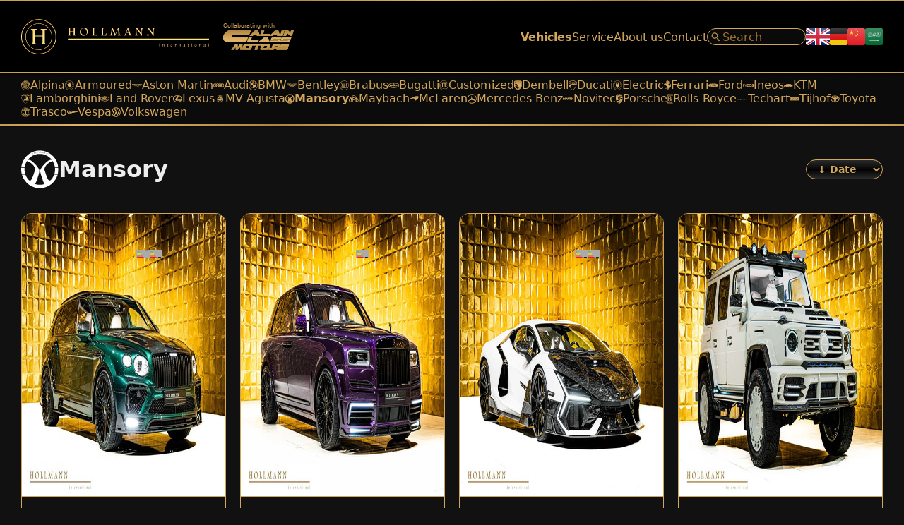

--- FILE ---
content_type: text/html; charset=UTF-8
request_url: https://hollmann.international/manufacturer/Mansory/?sorted=price-descending
body_size: 2763
content:
<!DOCTYPE html>
<html lang="en" dir="ltr">
	<head>
		<meta charset="UTF-8">
		<meta name="viewport" content="width=device-width,initial-scale=1"/>
		
		<title>Hollmann International - Manufacturers - Mansory</title>
		<meta property="og:site_name" content="Hollmann International"/>
		<meta name="title" content="Mansory"/>
		<meta property="og:title" content="Mansory"/>
		<link rel="canonical" href="https://hollmann.international/manufacturer/Mansory/"/>
		<meta property="og:url" content="https://hollmann.international/manufacturer/Mansory/"/>
		<link rel="image_src" href="https://hollmann.international/assets/preview.png"/>
		<meta property="og:image" content="https://hollmann.international/assets/preview.png"/>
		<meta name="keywords" content="Mansory,Hollmann International"/>
		
		<!-- Icons -->
		<link rel="icon" type="image/png" href="/favicon.png"/>
		<link rel="apple-touch-icon" type="image/png" href="/apple-touch-icon.png"/>
		
		<!-- Style & Script -->
		<link rel="stylesheet" type="text/css" href="/assets/style.css"/>
		<script type="text/javascript" src="/assets/script.js"></script>
		
		<!-- App -->
		<meta name="apple-itunes-app" content="app-id=1444746404, app-argument=https://hollmann.international/vehicles/">
	</head>
	<body>
		<header>
			<a id="logo" href="/" aria-label="Logo"></a>
			
			<a id="alain-class-motors" href="https://alainclass.com" aria-label="Alain Class Motors"><div>Collaborating with</div><div></div></a>
			<nav>
				<a aria-current="true" href="/vehicles/">Vehicles</a>
				<a href="/service/">Service</a>
				<a href="/about-us/">About&nbsp;us</a>
				<a href="/contact/">Contact</a>
			</nav>
			<div>
				<input type="search" name="search" placeholder="Search" value=""/>
				<div id="languages" aria-label="Other Languages">
					<form method="POST">
						<button type="submit" name="language" aria-current="true" value="en" aria-label="English"></button>
					</form>
					<form method="POST">
						<button type="submit" name="language" value="de" aria-label="German"></button>
					</form>
					<form method="POST">
						<button type="submit" name="language" value="zh" aria-label="Chinese"></button>
					</form>
					<form method="POST">
						<button type="submit" name="language" value="ar" aria-label="Arabic"></button>
					</form>
				</div>
			</div>
		</header>
		<div id="manufacturers-and-collections" aria-label="Manufacturers & Vehicle Collections">
			<a href="/manufacturer/Alpina/"><img alt="Alpina Symbol" src="https://cache.hollmann.international/manufacturer/Alpina/logo/gold/" width="13" height="16" aria-hidden="true"/>Alpina</a>
			<a href="/vehicle-collection/2/"><img alt="Armoured Symbol" src="https://cache.hollmann.international/vehicle-collection/2/icon/gold/" width="13" height="16" aria-hidden="true"/>Armoured</a>
			<a href="/manufacturer/Aston%20Martin/"><img alt="Aston Martin Symbol" src="https://cache.hollmann.international/manufacturer/Aston%20Martin/logo/gold/" width="13" height="16" aria-hidden="true"/>Aston Martin</a>
			<a href="/manufacturer/Audi/"><img alt="Audi Symbol" src="https://cache.hollmann.international/manufacturer/Audi/logo/gold/" width="13" height="16" aria-hidden="true"/>Audi</a>
			<a href="/manufacturer/BMW/"><img alt="BMW Symbol" src="https://cache.hollmann.international/manufacturer/BMW/logo/gold/" width="13" height="16" aria-hidden="true"/>BMW</a>
			<a href="/manufacturer/Bentley/"><img alt="Bentley Symbol" src="https://cache.hollmann.international/manufacturer/Bentley/logo/gold/" width="13" height="16" aria-hidden="true"/>Bentley</a>
			<a href="/manufacturer/Brabus/"><img alt="Brabus Symbol" src="https://cache.hollmann.international/manufacturer/Brabus/logo/gold/" width="13" height="16" aria-hidden="true"/>Brabus</a>
			<a href="/manufacturer/Bugatti/"><img alt="Bugatti Symbol" src="https://cache.hollmann.international/manufacturer/Bugatti/logo/gold/" width="13" height="16" aria-hidden="true"/>Bugatti</a>
			<a href="/vehicle-collection/1/"><img alt="Customized Symbol" src="https://cache.hollmann.international/vehicle-collection/1/icon/gold/" width="13" height="16" aria-hidden="true"/>Customized</a>
			<a href="/manufacturer/Dembell/"><img alt="Dembell Symbol" src="https://cache.hollmann.international/manufacturer/Dembell/logo/gold/" width="13" height="16" aria-hidden="true"/>Dembell</a>
			<a href="/manufacturer/Ducati/"><img alt="Ducati Symbol" src="https://cache.hollmann.international/manufacturer/Ducati/logo/gold/" width="13" height="16" aria-hidden="true"/>Ducati</a>
			<a href="/vehicle-collection/4/"><img alt="Electric Symbol" src="https://cache.hollmann.international/vehicle-collection/4/icon/gold/" width="13" height="16" aria-hidden="true"/>Electric</a>
			<a href="/manufacturer/Ferrari/"><img alt="Ferrari Symbol" src="https://cache.hollmann.international/manufacturer/Ferrari/logo/gold/" width="13" height="16" aria-hidden="true"/>Ferrari</a>
			<a href="/manufacturer/Ford/"><img alt="Ford Symbol" src="https://cache.hollmann.international/manufacturer/Ford/logo/gold/" width="13" height="16" aria-hidden="true"/>Ford</a>
			<a href="/manufacturer/Ineos/"><img alt="Ineos Symbol" src="https://cache.hollmann.international/manufacturer/Ineos/logo/gold/" width="13" height="16" aria-hidden="true"/>Ineos</a>
			<a href="/manufacturer/KTM/"><img alt="KTM Symbol" src="https://cache.hollmann.international/manufacturer/KTM/logo/gold/" width="13" height="16" aria-hidden="true"/>KTM</a>
			<a href="/manufacturer/Lamborghini/"><img alt="Lamborghini Symbol" src="https://cache.hollmann.international/manufacturer/Lamborghini/logo/gold/" width="13" height="16" aria-hidden="true"/>Lamborghini</a>
			<a href="/manufacturer/Land%20Rover/"><img alt="Land Rover Symbol" src="https://cache.hollmann.international/manufacturer/Land%20Rover/logo/gold/" width="13" height="16" aria-hidden="true"/>Land Rover</a>
			<a href="/manufacturer/Lexus/"><img alt="Lexus Symbol" src="https://cache.hollmann.international/manufacturer/Lexus/logo/gold/" width="13" height="16" aria-hidden="true"/>Lexus</a>
			<a href="/manufacturer/MV%20Agusta/"><img alt="MV Agusta Symbol" src="https://cache.hollmann.international/manufacturer/MV%20Agusta/logo/gold/" width="13" height="16" aria-hidden="true"/>MV Agusta</a>
			<a aria-current="true" href="/manufacturer/Mansory/"><img alt="Mansory Symbol" src="https://cache.hollmann.international/manufacturer/Mansory/logo/gold/" width="13" height="16" aria-hidden="true"/>Mansory</a>
			<a href="/manufacturer/Maybach/"><img alt="Maybach Symbol" src="https://cache.hollmann.international/manufacturer/Maybach/logo/gold/" width="13" height="16" aria-hidden="true"/>Maybach</a>
			<a href="/manufacturer/McLaren/"><img alt="McLaren Symbol" src="https://cache.hollmann.international/manufacturer/McLaren/logo/gold/" width="13" height="16" aria-hidden="true"/>McLaren</a>
			<a href="/manufacturer/Mercedes-Benz/"><img alt="Mercedes-Benz Symbol" src="https://cache.hollmann.international/manufacturer/Mercedes-Benz/logo/gold/" width="13" height="16" aria-hidden="true"/>Mercedes-Benz</a>
			<a href="/manufacturer/Novitec/"><img alt="Novitec Symbol" src="https://cache.hollmann.international/manufacturer/Novitec/logo/gold/" width="13" height="16" aria-hidden="true"/>Novitec</a>
			<a href="/manufacturer/Porsche/"><img alt="Porsche Symbol" src="https://cache.hollmann.international/manufacturer/Porsche/logo/gold/" width="13" height="16" aria-hidden="true"/>Porsche</a>
			<a href="/manufacturer/Rolls-Royce/"><img alt="Rolls-Royce Symbol" src="https://cache.hollmann.international/manufacturer/Rolls-Royce/logo/gold/" width="13" height="16" aria-hidden="true"/>Rolls-Royce</a>
			<a href="/manufacturer/Techart/"><img alt="Techart Symbol" src="https://cache.hollmann.international/manufacturer/Techart/logo/gold/" width="13" height="16" aria-hidden="true"/>Techart</a>
			<a href="/manufacturer/Tijhof/"><img alt="Tijhof Symbol" src="https://cache.hollmann.international/manufacturer/Tijhof/logo/gold/" width="13" height="16" aria-hidden="true"/>Tijhof</a>
			<a href="/manufacturer/Toyota/"><img alt="Toyota Symbol" src="https://cache.hollmann.international/manufacturer/Toyota/logo/gold/" width="13" height="16" aria-hidden="true"/>Toyota</a>
			<a href="/manufacturer/Trasco/"><img alt="Trasco Symbol" src="https://cache.hollmann.international/manufacturer/Trasco/logo/gold/" width="13" height="16" aria-hidden="true"/>Trasco</a>
			<a href="/manufacturer/Vespa/"><img alt="Vespa Symbol" src="https://cache.hollmann.international/manufacturer/Vespa/logo/gold/" width="13" height="16" aria-hidden="true"/>Vespa</a>
			<a href="/manufacturer/Volkswagen/"><img alt="Volkswagen Symbol" src="https://cache.hollmann.international/manufacturer/Volkswagen/logo/gold/" width="13" height="16" aria-hidden="true"/>Volkswagen</a>
		</div>
		<main>
			<section id="vehicles">
				<div>
					<h3><img alt="Mansory Logo" src="https://cache.hollmann.international/manufacturer/Mansory/logo/white/" width="0" height="64" aria-hidden="true"/>Mansory</h3>
					<form method="POST">
						<select name="order" aria-label="Order">
							<option value="name-ascending">↑ Name</option>
							<option value="name-descending">↓ Name</option>
							<hr>
							<option value="date-ascending">↑ Date</option>
							<option value="date-descending" selected>↓ Date</option>
							<hr>
							<option value="price-ascending">↑ Price</option>
							<option value="price-descending">↓ Price</option>
						</select>
					</form>
				</div>
				<div class="offers">
					<a class="offer" href="/vehicle/25G0091/">
						<img alt="Vehicle view" src="https://cache.hollmann.international/vehicle/25G0091/images/1/600/" width="280" height="186" loading="lazy" aria-hidden="true"/>
						<div>
							<div class="manufacturer">Bentley</div>
							<div class="model">Bentayga EWB V8 by MANSORY</div>
							<div class="gross-price">Gross: €426,020.00</div>
							<div class="net-price">Net (Export): €358,000.00</div>
							<div class="details">
								<table>
									<tr>
										<td>Drive</td>
										<td>Combustion Engine <br>(Petrol)</td>
									</tr>
									<tr>
										<td>Energy Consumption <br>(combined)</td>
										<td>13 l/100 km<span class="footnote">¹</span></td>
									</tr>
									<tr>
										<td>CO₂ Emissions <br>(combined)</td>
										<td>294 g/km<span class="footnote">¹</span></td>
									</tr>
									<tr>
										<td>CO₂ Class based on<br>CO₂ Emissions <br>(combined)</td>
										<td>G<span class="footnote">¹</span><div class="co2-class g" aria-hidden="true"></div></td>
									</tr>
								</table>
							</div>
						</div>
					</a>
					<a class="offer" href="/vehicle/25G0208/">
						<img alt="Vehicle view" src="https://cache.hollmann.international/vehicle/25G0208/images/1/600/" width="280" height="186" loading="lazy" aria-hidden="true"/>
						<div>
							<div class="manufacturer">Rolls-Royce</div>
							<div class="model">Cullinan by MANSORY</div>
							<div class="gross-price">Gross: €534,905.00</div>
							<div class="net-price">Net (Export): €449,500.00</div>
							<div class="details">
								<table>
									<tr>
										<td>Drive</td>
										<td>Combustion Engine <br>(Petrol)</td>
									</tr>
									<tr>
										<td>Energy Consumption <br>(combined)</td>
										<td>16.4 l/100 km<span class="footnote">¹</span></td>
									</tr>
									<tr>
										<td>CO₂ Emissions <br>(combined)</td>
										<td>375 g/km<span class="footnote">¹</span></td>
									</tr>
									<tr>
										<td>CO₂ Class based on<br>CO₂ Emissions <br>(combined)</td>
										<td>G<span class="footnote">¹</span><div class="co2-class g" aria-hidden="true"></div></td>
									</tr>
								</table>
							</div>
						</div>
					</a>
					<a class="offer" href="/vehicle/26G0109/">
						<img alt="Vehicle view" src="https://cache.hollmann.international/vehicle/26G0109/images/1/600/" width="280" height="186" loading="lazy" aria-hidden="true"/>
						<div>
							<div class="manufacturer">Lamborghini</div>
							<div class="model">Revuelto by MANSORY</div>
							<div class="gross-price">Gross: €927,962.00</div>
							<div class="net-price">Net (Export): €779,800.00</div>
							<div class="details">
								<table>
									<tr>
										<td>Drive</td>
										<td>Plugin Hybrid <br>(Petrol/Electricity)</td>
									</tr>
									<tr>
										<td>Electricity Consumption <br>(weighted, combined)</td>
										<td>28.6 kWh/100 km<span class="footnote">¹</span></td>
									</tr>
									<tr>
										<td>Fuel Consumption <br>(weighted, combined)</td>
										<td>11.6 l/100 km<span class="footnote">¹</span></td>
									</tr>
									<tr>
										<td>CO₂ Emissions <br>(weighted, combined)</td>
										<td>275 g/km<span class="footnote">¹</span></td>
									</tr>
									<tr>
										<td>CO₂ Class based on<br>CO₂ Emissions <br>(weighted, combined)</td>
										<td>G<span class="footnote">¹</span><div class="co2-class g" aria-hidden="true"></div></td>
									</tr>
									<tr>
										<td>CO₂ Emissions with a<br>Discharged Battery</td>
										<td>404 g/km<span class="footnote">¹</span></td>
									</tr>
									<tr>
										<td>CO₂ Class based on<br>CO₂ Emissions with a<br>Discharged Battery</td>
										<td>G<span class="footnote">¹</span><div class="co2-class g" aria-hidden="true"></div></td>
									</tr>
								</table>
							</div>
						</div>
					</a>
					<a class="offer" href="/vehicle/25G1208/">
						<img alt="Vehicle view" src="https://cache.hollmann.international/vehicle/25G1208/images/1/600/" width="280" height="186" loading="lazy" aria-hidden="true"/>
						<div>
							<div class="manufacturer">Mercedes-Benz</div>
							<div class="model">G 63 AMG 4x4 MANSORY GRONOS P850</div>
							<div class="gross-price">Total price, VAT not applicable</div>
							<div class="net-price">€585,000.00</div>
							<div class="details">
								<table>
									<tr>
										<td>Drive</td>
										<td>Combustion Engine <br>(Petrol)</td>
									</tr>
								</table>
							</div>
						</div>
					</a>
					<a class="offer" href="/vehicle/25G0575/">
						<img alt="Vehicle view" src="https://cache.hollmann.international/vehicle/25G0575/images/1/600/" width="280" height="186" loading="lazy" aria-hidden="true"/>
						<div>
							<div class="manufacturer">Lamborghini</div>
							<div class="model">Revuelto by MANSORY</div>
							<div class="gross-price">Gross: €950,810.00</div>
							<div class="net-price">Net (Export): €799,000.00</div>
							<div class="details">
								<table>
									<tr>
										<td>Drive</td>
										<td>Plugin Hybrid <br>(Petrol/Electricity)</td>
									</tr>
									<tr>
										<td>Electricity Consumption <br>(weighted, combined)</td>
										<td>28.6 kWh/100 km<span class="footnote">¹</span></td>
									</tr>
									<tr>
										<td>Fuel Consumption <br>(weighted, combined)</td>
										<td>11.6 l/100 km<span class="footnote">¹</span></td>
									</tr>
									<tr>
										<td>CO₂ Emissions <br>(weighted, combined)</td>
										<td>275 g/km<span class="footnote">¹</span></td>
									</tr>
									<tr>
										<td>CO₂ Class based on<br>CO₂ Emissions <br>(weighted, combined)</td>
										<td>G<span class="footnote">¹</span><div class="co2-class g" aria-hidden="true"></div></td>
									</tr>
									<tr>
										<td>CO₂ Emissions with a<br>Discharged Battery</td>
										<td>404 g/km<span class="footnote">¹</span></td>
									</tr>
									<tr>
										<td>CO₂ Class based on<br>CO₂ Emissions with a<br>Discharged Battery</td>
										<td>G<span class="footnote">¹</span><div class="co2-class g" aria-hidden="true"></div></td>
									</tr>
								</table>
							</div>
						</div>
					</a>
					<a class="offer" href="/vehicle/25G0976/">
						<img alt="Vehicle view" src="https://cache.hollmann.international/vehicle/25G0976/images/1/600/" width="280" height="186" loading="lazy" aria-hidden="true"/>
						<div>
							<div class="manufacturer">Rolls-Royce</div>
							<div class="model">CULLINAN SERIES II by MANSORY</div>
							<div class="gross-price">Gross: €934,150.00</div>
							<div class="net-price">Net (Export): €785,000.00</div>
							<div class="details">
								<table>
									<tr>
										<td>Drive</td>
										<td>Combustion Engine <br>(Petrol)</td>
									</tr>
									<tr>
										<td>Energy Consumption <br>(combined)</td>
										<td>16.1 l/100 km<span class="footnote">¹</span></td>
									</tr>
									<tr>
										<td>CO₂ Emissions <br>(combined)</td>
										<td>366 g/km<span class="footnote">¹</span></td>
									</tr>
									<tr>
										<td>CO₂ Class based on<br>CO₂ Emissions <br>(combined)</td>
										<td>G<span class="footnote">¹</span><div class="co2-class g" aria-hidden="true"></div></td>
									</tr>
								</table>
							</div>
						</div>
					</a>
					<a class="offer" href="/vehicle/25G0977/">
						<img alt="Vehicle view" src="https://cache.hollmann.international/vehicle/25G0977/images/1/600/" width="280" height="186" loading="lazy" aria-hidden="true"/>
						<div>
							<div class="manufacturer">Rolls-Royce</div>
							<div class="model">CULLINAN SERIES II BLACK BADGE by MANSORY</div>
							<div class="gross-price">Gross: €1,011,500.00</div>
							<div class="net-price">Net (Export): €850,000.00</div>
							<div class="details">
								<table>
									<tr>
										<td>Drive</td>
										<td>Combustion Engine <br>(Petrol)</td>
									</tr>
									<tr>
										<td>Energy Consumption <br>(combined)</td>
										<td>16.2 l/100 km<span class="footnote">¹</span></td>
									</tr>
									<tr>
										<td>CO₂ Emissions <br>(combined)</td>
										<td>367 g/km<span class="footnote">¹</span></td>
									</tr>
									<tr>
										<td>CO₂ Class based on<br>CO₂ Emissions <br>(combined)</td>
										<td>G<span class="footnote">¹</span><div class="co2-class g" aria-hidden="true"></div></td>
									</tr>
								</table>
							</div>
						</div>
					</a>
					<a class="offer" href="/vehicle/25G0214/">
						<img alt="Vehicle view" src="https://cache.hollmann.international/vehicle/25G0214/images/1/600/" width="280" height="186" loading="lazy" aria-hidden="true"/>
						<div>
							<div class="manufacturer">Rolls-Royce</div>
							<div class="model">Spectre BY MANSORY</div>
							<div class="gross-price">Gross: €648,550.00</div>
							<div class="net-price">Net (Export): €545,000.00</div>
							<div class="details">
								<table>
									<tr>
										<td>Drive</td>
										<td>Electric Motor <br>(Electricity)</td>
									</tr>
									<tr>
										<td>Energy Consumption <br>(combined)</td>
										<td>23.5 kWh/100 km<span class="footnote">¹</span></td>
									</tr>
									<tr>
										<td>CO₂ Emissions <br>(combined)</td>
										<td>0 g/km<span class="footnote">¹</span></td>
									</tr>
									<tr>
										<td>CO₂ Class based on<br>CO₂ Emissions <br>(combined)</td>
										<td>A<span class="footnote">¹</span><div class="co2-class a" aria-hidden="true"></div></td>
									</tr>
								</table>
							</div>
						</div>
					</a>
					<a class="offer" href="/vehicle/25G1053/">
						<img alt="Vehicle view" src="https://cache.hollmann.international/vehicle/25G1053/images/1/600/" width="280" height="186" loading="lazy" aria-hidden="true"/>
						<div>
							<div class="manufacturer">Rolls-Royce</div>
							<div class="model">Spectre BY MANSORY</div>
							<div class="gross-price">Gross: €648,550.00</div>
							<div class="net-price">Net (Export): €545,000.00</div>
							<div class="details">
								<table>
									<tr>
										<td>Drive</td>
										<td>Electric Motor <br>(Electricity)</td>
									</tr>
									<tr>
										<td>Energy Consumption <br>(combined)</td>
										<td>23.5 kWh/100 km<span class="footnote">¹</span></td>
									</tr>
									<tr>
										<td>CO₂ Emissions <br>(combined)</td>
										<td>0 g/km<span class="footnote">¹</span></td>
									</tr>
									<tr>
										<td>CO₂ Class based on<br>CO₂ Emissions <br>(combined)</td>
										<td>A<span class="footnote">¹</span><div class="co2-class a" aria-hidden="true"></div></td>
									</tr>
								</table>
							</div>
						</div>
					</a>
					<a class="offer" href="/vehicle/25G0052/">
						<img alt="Vehicle view" src="https://cache.hollmann.international/vehicle/25G0052/images/1/600/" width="280" height="186" loading="lazy" aria-hidden="true"/>
						<div>
							<div class="manufacturer">Rolls-Royce</div>
							<div class="model">CULLINAN SERIES II by MANSORY</div>
							<div class="gross-price">Gross: €934,150.00</div>
							<div class="net-price">Net (Export): €785,000.00</div>
							<div class="details">
								<table>
									<tr>
										<td>Drive</td>
										<td>Combustion Engine <br>(Petrol)</td>
									</tr>
									<tr>
										<td>Energy Consumption <br>(combined)</td>
										<td>16 l/100 km<span class="footnote">¹</span></td>
									</tr>
									<tr>
										<td>CO₂ Emissions <br>(combined)</td>
										<td>366 g/km<span class="footnote">¹</span></td>
									</tr>
									<tr>
										<td>CO₂ Class based on<br>CO₂ Emissions <br>(combined)</td>
										<td>G<span class="footnote">¹</span><div class="co2-class g" aria-hidden="true"></div></td>
									</tr>
								</table>
							</div>
						</div>
					</a>
					<a class="offer" href="/vehicle/25G0127/">
						<img alt="Vehicle view" src="https://cache.hollmann.international/vehicle/25G0127/images/1/600/" width="280" height="186" loading="lazy" aria-hidden="true"/>
						<div>
							<div class="manufacturer">Ferrari</div>
							<div class="model">812 GTS by MANSORY</div>
							<div class="gross-price">Gross: €937,720.00</div>
							<div class="net-price">Net (Export): €788,000.00</div>
							<div class="details">
								<table>
									<tr>
										<td>Drive</td>
										<td>Combustion Engine <br>(Petrol)</td>
									</tr>
									<tr>
										<td>Energy Consumption <br>(combined)</td>
										<td>16.4 l/100 km<span class="footnote">¹</span></td>
									</tr>
									<tr>
										<td>CO₂ Emissions <br>(combined)</td>
										<td>373 g/km<span class="footnote">¹</span></td>
									</tr>
									<tr>
										<td>CO₂ Class based on<br>CO₂ Emissions <br>(combined)</td>
										<td>G<span class="footnote">¹</span><div class="co2-class g" aria-hidden="true"></div></td>
									</tr>
								</table>
							</div>
						</div>
					</a>
				</div>
			</section>
		</main>
		<footer role="contentinfo">
			<div id="disclaimers">Viewings only after prior arrangement. Images are only for illustration purposes. Subject to errors and prior sale. All statements without guarantee.<br/><br/>¹ The information is provided in accordance with the Car Energy Labeling Ordinance. The specified values were determined according to the prescribed measurement procedure WLTP (Worldwide harmonised Light‑duty vehicles Test Procedures).<br>The fuel consumption and CO₂ emissions of a car depend not only on the efficient use of fuel by the car, but also on driving style and other non-technical factors. CO₂ is the greenhouse gas primarily responsible for global warming.<br>A guide on the fuel consumption and CO₂ emissions of all new car models offered in Germany can be viewed free of charge at every sales location in Germany where new cars are exhibited or offered. The guide is also available here: https://www.dat.de/co2/<br>Only the CO₂ emissions caused by the operation of the car are stated. CO₂ emissions that arise or are avoided through the production and provision of the car as well as the fuel or energy sources are not taken into account when determining CO₂ emissions according to WLTP.<br>² For electric vehicles and hydrogen-powered fuel cell vehicles, a tax exemption is granted for ten years from the day of first registration upon first registration between May 18, 2011 and December 31, 2025, but no later than December 31, 2030.</div>
			<div id="legal">
				<a href="/legal/privacy/">Privacy</a> | <a href="/legal/imprint/">Imprint</a>
			</div>
			<div id="copyright">© 2026 <b>Hollmann International GmbH & Co. KG</b> All rights reserved</div>
		</footer>
	</body>
</html>

--- FILE ---
content_type: text/css
request_url: https://hollmann.international/assets/style.css
body_size: 6189
content:
* {
	user-select:none;
	-webkit-user-select:none;
	cursor:default;
	font-family:system-ui,sans-serif;
	font-size:16px;
	color:#EEE
}
a, a * {
	cursor:pointer
}

body {
	margin:0;
	background:#111
}
header, div#manufacturers-and-collections, section, footer>div {
	border:2px solid #D1A65C;
	border-image:url('/assets/border.svg') 100% 0% fill / 2px 0 / 0 repeat;
	border-left:none;
	border-right:none
}
header {
	position:sticky;
	z-index:1001;
	top:0;
	left:0;
	right:0;
	display:flex;
	justify-content:flex-end;
	align-items:center;
	gap:24px;
	height:80px;
	padding:10px 30px;
	background:#000;
	box-shadow:0 1px 3px 0 rgba(0,0,0,.7);
	color:#D1A65C
}
header *,header a:any-link, div#manufacturers-and-collections *, div#manufacturers-and-collections a:any-link {
	color:#D1A65C;
	text-decoration:none
}
div#manufacturers-and-collections {
	position:sticky;
	z-index:1000;
	top:104px;
	left:0;
	right:0;
	display:flex;
	flex-wrap:wrap;
	gap:4px 12px;
	padding:5px 30px 10px;
	background:#0B0B0B;
	border-image-width:0 0 2px 0;
	border-bottom:none;
	box-shadow:0 1px 3px 0 rgba(0,0,0,.7)
}
div#manufacturers-and-collections a {
	display:flex;
	align-items:center;
	gap:3px;
	white-space:nowrap
}
div#manufacturers-and-collections img {
	max-width:16px;
	width:auto;
	height:16px;
	background:none;
	transition:width .3s
}
div#manufacturers-and-collections a[aria-current="true"] {
	font-weight:600
}
header a#logo {
	display:block;
	width:266px;
	height:50px;
	background:url('/assets/logo.svg') left center/contain no-repeat;
	animation:shimmer 3s infinite 0s;
	print-color-adjust:exact; 
	-webkit-print-color-adjust:exact
}
html[dir="rtl"] header a#logo {
	background-position:right center
}
header #alain-class-motors{
	display:flex;
	flex-direction:column;
	gap:3px;
	margin:0 0 1px 20px
}
header #alain-class-motors>div:first-of-type{
	font-size:8px
}
header #alain-class-motors>div:last-of-type{
	width:100px;
	height:30px;
	background:url('/assets/alain-class-motors.svg') left center/contain no-repeat
}
header>nav {
	display:flex;
	justify-content:flex-end;
	align-items:center;
	gap:16px;
	flex-grow:1
}
header>nav>* {
	display:flex;
	align-items:center;
	height:24px
}
header>nav>a[aria-current="true"] {
	font-weight:bold
}
header>div {
	display:flex;
	gap:28px
}
header>div>input[name="search"] {
	width:140px;
	height:24px;
	padding:1px 1px 1px 21px;
	user-select:text;
	-webkit-user-select:text;
	cursor:text;
	caret-color:#D1A65C;
	background:#0a0a0a url('/assets/search.svg') no-repeat;
	border:solid 1px #D1A65C;
	border-radius:100px;
	color:#FFF
}
html[dir="rtl"] header>div>input[name="search"] {
	padding-left:1px;
	padding-right:21px;
	background-image:url('/assets/flipped-search.svg');
	background-position:right center
}
header>div>input[name="search"]::placeholder {
	color:#9B722C
}
header div#languages {
	display:flex;
	justify-content:flex-end;
	align-items:center;
	gap:8px
}
header div#languages button[name="language"] {
	appearance:none;
	display:block;
	width:25px;
	height:24px;
	opacity:.96;
	cursor:pointer;
	background-position:center;
	background-size:cover;
	border:none;
	border-radius:2px;
	outline:none;
	color:transparent
}
header div#languages button[name="language"][aria-current="true"] {
	width:34px;
	opacity:1
}
header div#languages button[name="language"][value="en"] {
	background-image:url('/assets/languages/en.svg')
}
header div#languages button[name="language"][value="de"] {
	background-image:url('/assets/languages/de.svg')
}
header div#languages button[name="language"][value="zh"] {
	background-image:url('/assets/languages/zh.svg') ;
	background-position:center left
}
header div#languages button[name="language"][value="ar"] {
	background-image:url('/assets/languages/ar.svg')
}
header a:hover,header input[name="search"]:hover,header div#languages button[name="language"]:hover, div#manufacturers-and-collections a:hover {
	filter:brightness(1.2)
}
header a:hover#logo {
	animation:none
}
section {
	padding:30px;
	background:#000;
	border-image-width:0 0 2px 0;
	border-top:none
}
section:nth-of-type(odd) {
	background:#111
}
footer>div {
	padding:10px 30px;
	background:#111;
	border-width:1px;
	border-image-width:0 0 1px 0;
	border-top:none;
	color:#BBB;
	text-align:center;
	break-inside:avoid
}

footer>div:first-of-type {
	user-select:text;
	-webkit-user-select:text;
	cursor:text;
	font-size:12px
}
footer>div:nth-of-type(2) {
	background:#151515;
	font-size:14px
}
footer>div:nth-of-type(2) a {
	font-size:14px;
	color:#CCC
}
footer>div:nth-of-type(2) a:hover {
	color:#EEE
}
footer>div:last-of-type {
	border-image-width:0;
	border-bottom:none;
	font-size:12px
}
footer>div:last-of-type b {
	font-size:12px;
	color:#CCC
}

h3 {
	margin:0;
	font-size:24px;
	color:#EEE
}
h4 {
	margin:0;
	font-size:18px;
	color:#EEE
}
h5 {
	margin:2px 0 8px;
	font-size:18px;
	font-weight:normal;
	color:#DDD
}
h6 {
	margin:0
}
a:has(h3) {
	display:inline-flex;
	text-decoration:none
}
p {
	margin:2px 0 8px;
	font-size:16px;
	color:#DDD
}
img {
	background:#191919 url('/assets/loading.svg');
	background-position:center;
	background-size:contain;
	color:transparent
}

div.co2-class {
	display:inline-block;
	width:18px;
	height:12px;
	background-position:center;
	background-size:18px 12px;
	background-repeat:no-repeat;
	print-color-adjust:exact; 
	-webkit-print-color-adjust:exact
}
div.co2-class.a {
	background-image:url('/assets/co2-class/a.svg')
}
div.co2-class.b {
	background-image:url('/assets/co2-class/b.svg')
}
div.co2-class.c {
	background-image:url('/assets/co2-class/c.svg')
}
div.co2-class.d {
	background-image:url('/assets/co2-class/d.svg')
}
div.co2-class.e {
	background-image:url('/assets/co2-class/e.svg')
}
div.co2-class.f {
	background-image:url('/assets/co2-class/f.svg')
}
div.co2-class.g {
	background-image:url('/assets/co2-class/g.svg')
}

div.offers {
	display:grid;
	grid-template-columns:repeat(auto-fill,minmax(280px,1fr));
	gap:20px;
	margin-top:10px;
	transition:height .2s
}
a.offer {
	display:flex;
	flex-direction:column;
	min-width:280px;
	background:#111;
	border:1px solid #D1A65C;
	border-radius:14px;
	text-decoration:none;
	break-inside:avoid
}
a:hover.offer {
	filter:brightness(1.2)
}
a.offer>div:last-of-type {
	display:flex;
	flex-direction:column;
	flex:1 1 auto
}
a.offer>img {
	min-height:186px;
	width:auto;
	height:auto;
	border-bottom:1px solid #D1A65C;
	border-radius:13px 13px 0 0
}
a.offer div.manufacturer {
	margin:14px 7px 0;
	overflow:hidden;
	text-overflow:ellipsis;
	white-space:nowrap;
	font-size:14px
}
a.offer div.model {
	margin:0 7px;
	overflow:hidden;
	text-overflow:ellipsis;
	white-space:nowrap;
	font-size:18px;
	font-weight:bold
}
a.offer div.gross-price {
	margin:7px 7px 0;
	overflow:hidden;
	text-overflow:ellipsis;
	white-space:nowrap;
	font-size:14px;
	font-weight:bold;
	color:#BBB
}
a.offer div.net-price {
	margin:0 7px 16px;
	overflow:hidden;
	text-overflow:ellipsis;
	white-space:nowrap;
	font-weight:bold;
	color:#D1A65C
}
a.offer div.details {
	display:flex;
	flex-direction:column;
	flex:1 1 auto;
	overflow:hidden;
	border-top:1px solid #D1A65C;
	border-radius:0 0 14px 14px
}
a.offer div.details:not(:has(tr)) {
	border-top:none
}
a.offer table {
	border-collapse:collapse
}
a.offer td {
	padding:3px 7px 4px;
	border-bottom:1px solid #444;
	font-size:12px;
	color:#BBB
}
a.offer td span.footnote {
	color:#AAA
}
a.offer tr>td:first-of-type {
	padding-right:5px;
	white-space:nowrap;
	border-right:1px solid #333;
	text-align:right;
	color:#AAA
}
html[dir="rtl"] a.offer tr>td:first-of-type {
	border-right:none;
	border-left:1px solid #333
}
a.offer tr>td:last-of-type {
	width:100%;
	padding-left:5px
}
a.offer tr:last-of-type>td {
	padding-bottom:7px
}
a.offer td code {
	padding:.6px 2px 0 2px;
	margin-right:4px;
	margin-left:1px;
	background:#999;
	border-radius:1px;
	font-family:monospace;
	font-weight:bold;
	font-size:12px;
	color:#000;
	print-color-adjust:exact; 
	-webkit-print-color-adjust:exact
}
a.offer td:has(div.co2-class) {
	position:relative
}
a.offer td div.co2-class {
	position:absolute;
	top:50%;
	transform:translateY(-50%);
	margin-left:3px;
	background-color:#AAA
}
html[dir="rtl"] a.offer td div.co2-class {
	margin-left:0;
	margin-right:3px
}

div.strip {
	position:relative;
	overflow:hidden
}
div.strip div.content {
	display:flex;
	transition:margin-left .3s
}
html[dir="rtl"] div.strip div.content {
	transition:margin-right .3s
}
div.strip button {
	appearance:none;
	position:absolute;
	display:flex;
	justify-content:center;
	width:46px;
	height:46px;
	margin:10px;
	padding:0;
	padding-inline:0px;
	padding-block:0px;
	visibility:hidden;
	opacity:0;
	cursor:pointer;
	background:linear-gradient(180deg,rgba(50,50,50,.8) 0%,rgba(0,0,0,.8) 53%,rgba(50,50,50,.8) 100%);
	border:1px solid #D1A65C;
	border-radius:46px;
	box-shadow:0 3px 5px 0 rgba(0,0,0,.5);
	font-size:32px;
	color:#D1A65C;
	transition:visibility .3s,opacity .2s
}
div.strip button:hover {
	filter:brightness(1.2);
	transition:filter .1s
}
div.strip button.previous {
	top:50%;
	transform:translateY(-50%);
	padding-right:4px
}
html[dir="rtl"] div.strip button.previous {
	right:0;
	padding-left:34x;
	padding-right:0
}
div.strip button.next {
	top:50%;
	right:0;
	transform:translateY(-50%);
	padding-left:3px
}
html[dir="rtl"] div.strip button.next {
	left:0;
	right:auto;
	padding-left:0;
	padding-right:3px
}
div.strip button.close {
	top:0;
	right:0;
	visibility:visible;
	opacity:1
}
html[dir="rtl"] div.strip button.close {
	left:0;
	right:auto
}
div.fullscreen {
	position:fixed;
	z-index:2000;
	top:0;
	bottom:0;
	left:0;
	right:0;
	display:none;
	align-items:center;
	opacity:.5;
	background:rgba(0,0,0,.9) url('/assets/loading.svg');
	background-position:center;
	background-size:contain;
	background-repeat:no-repeat;
	transition:display .3s,opacity .2s
}
div.fullscreen div.strip {
	position:static
}
div.fullscreen img {
	min-width:100vw;
	max-width:100vw;
	min-height:100vh;
	max-height:100vh;
	object-fit:contain;
	background:none
}


section#banner {
	padding-top:15.1%;
	background:url('/assets/banner.jpeg') no-repeat;
	background-size:cover;
	background-position:top center;
	print-color-adjust:exact; 
	-webkit-print-color-adjust:exact
}
section#new-offers {
	overflow:hidden
}
section#new-offers div.strip {
	margin-left:-30px;
	margin-right:-30px
}
section#new-offers div.strip>div.content {
	margin-top:10px;
	padding-left:30px;
	padding-right:30px
}
section#new-offers div.offers {
	grid-template-columns:repeat(16,280px);
	margin-top:0
}
section#new-offers div.strip button {
	margin-top:37px;
	background:#D1A65C linear-gradient(180deg,#AF853E 0%,#E0B56A 53%,#AF853E 100%);
	border:1px solid #000;
	box-shadow:0 5px 5px 0 rgba(0,0,0,.5),0 0 20px 5px rgba(209,166,92,.2);
	color:#000
}
section#gallery {
	padding:0
}
section#gallery img {
	width:100vw;
	min-width:100vw;
	height:auto
}
section#everywhere {
	text-align:center
}
section#everywhere>div {
	display:grid;
	grid-template-columns:repeat(auto-fit,130px);
	justify-content:center;
	gap:20px;
	margin-top:25px
}
section#everywhere>div a {
	display:block;
	width:130px;
	height:260px;
	background:#111;
	border:1px solid #D1A65C;
	border-radius:14px;
	text-decoration:none
}
section#everywhere>div a:hover {
	filter:brightness(1.2)
}
section#everywhere>div a div.qr-code {
	width:130px;
	height:130px;
	background-color:#FFF;
	background-size:130px 130px;
	border-bottom:1px solid #D1A65C;
	border-radius:13px 13px 0 0;
	print-color-adjust:exact; 
	-webkit-print-color-adjust:exact
}
section#everywhere>div a.website div.qr-code {
	background-image:url('/assets/everywhere/qr-codes/website.svg')
}
section#everywhere>div a.app div.qr-code {
	background-image:url('/assets/everywhere/qr-codes/app.svg')
}
section#everywhere>div a.whatsapp div.qr-code {
	background-image:url('/assets/everywhere/qr-codes/whatsapp.svg')
}
section#everywhere>div a.telegram div.qr-code {
	background-image:url('/assets/everywhere/qr-codes/telegram.svg')
}
section#everywhere>div a.instagram div.qr-code {
	background-image:url('/assets/everywhere/qr-codes/instagram.svg')
}
section#everywhere>div a.youtube div.qr-code {
	background-image:url('/assets/everywhere/qr-codes/youtube.svg')
}
section#everywhere>div a.tiktok div.qr-code {
	background-image:url('/assets/everywhere/qr-codes/tiktok.svg')
}
section#everywhere>div a div.qr-code+div {
	margin-top:25px;
	padding-top:55px;
	background-position:center top;
	background-size:50px 50px;
	background-repeat:no-repeat;
	font-size:14px;
	font-weight:bold;
	color:#D1A65C;
	print-color-adjust:exact; 
	-webkit-print-color-adjust:exact
}
section#everywhere>div a.website div.qr-code+div {
	background-image:url('/assets/everywhere/website.svg')
}
section#everywhere>div a.app div.qr-code+div {
	background-image:url('/assets/everywhere/app.svg')
}
section#everywhere>div a.whatsapp div.qr-code+div, section#contact .social-media a.whatsapp {
	background-image:url('/assets/everywhere/whatsapp.svg')
}
section#everywhere>div a.telegram div.qr-code+div, section#contact .social-media a.telegram {
	background-image:url('/assets/everywhere/telegram.svg')
}
section#everywhere>div a.instagram div.qr-code+div, section#contact .social-media a.instagram {
	background-image:url('/assets/everywhere/instagram.svg')
}
section#everywhere>div a.youtube div.qr-code+div, section#contact .social-media a.youtube {
	background-image:url('/assets/everywhere/youtube.svg')
}
section#everywhere>div a.tiktok div.qr-code+div, section#contact .social-media a.tiktok {
	background-image:url('/assets/everywhere/tiktok.svg')
}
section#vehicles>div:first-of-type {
	display:flex;
	justify-content:space-between;
	align-items:center;
	margin-bottom:30px
}
section#vehicles>div:first-of-type h3 {
	display:flex;
	align-items:center;
	gap:10px;
	height:64px;
	overflow:hidden;
	text-overflow:ellipsis;
	white-space:nowrap;
	font-size:32px;
	font-weight:bold;
	line-height:1.9
}
section#vehicles>div:first-of-type h3 img {
	width:auto;
	max-width:64px;
	height:64px;
	background:none
}
section#vehicles>div:first-of-type h3:has(input[name="search"]) {
	flex-grow:1
}
section#vehicles>div:first-of-type h3 input[name="search"] {
	appearance:none;
	flex-grow:1;
	margin:0 -5px;
	padding:0 5px;
	cursor:text;
	caret-color:#999;
	background:none;
	border:none;
	outline:none;
	font-size:34px;
	font-weight:normal;
	color:#BBB
}
section#vehicles>div:first-of-type h3 input[name="search"]::placeholder {
	display:inline-block;
	font-size:36px;
	color:#999;
	transition:color .2s
}
section#vehicles>div:first-of-type h3 input[name="search"]:focus::placeholder {
	color:transparent
}
section#vehicles>div:first-of-type h3 input[name="search"]::-webkit-search-cancel-button {
	-webkit-appearance:none
}
section#vehicles>div.loading {
	display:none;
	width:50px;
	height:50px;
	margin-top:-5px;
	margin-bottom:30px;
	background-image:url('/assets/loading.svg');
	background-position:center;
	background-size:300px 200px;
	background-repeat:no-repeat;
	color:transparent;
	filter:brightness(3);
	transition:display .2s;
	animation:spin 2s infinite 0s linear
}
section#vehicles>div.loading + div p {
	margin-top:-3px;
	margin-bottom:60px;
	transition:all .2s
}
section#vehicles>div:first-of-type select {
	appearance:none;
	height:28px;
	padding:0 12px;
	cursor:pointer;
	background:linear-gradient(180deg,rgba(50,50,50,.8) 0%,rgba(0,0,0,.8) 53%,rgba(50,50,50,.8) 100%);
	border:1px solid #D1A65C;
	border-radius:28px;
	font-size:14px;
	font-weight:bold;
	color:#D1A65C
}
section#vehicles>div:first-of-type select:hover {
	filter:brightness(1.2)
}
section#vehicles>div:first-of-type select option {
	font-weight:normal;
	color:initial
}
section#vehicles>div.groups {
	display:inline-flex;
	flex-wrap:wrap;
	gap:0 2px;
	margin-bottom:10px;
	background:linear-gradient(180deg,rgba(50,50,50,.8) 0%,rgba(0,0,0,.8) 53%,rgba(50,50,50,.8) 100%);
	border:1px solid #D1A65C;
	border-radius:16px
}
section#vehicles>div.groups:hover {
	border-color:#FAC76D
}
section#vehicles>div.groups a {
	display:block;
	height:28px;
	padding:0 12px;
	cursor:pointer;
	border:1px solid transparent;
	border-radius:28px;
	font-size:14px;
	font-weight:bold;
	color:#D1A65C;
	text-decoration:none;
	line-height:2
}
section#vehicles>div.groups a:hover {
	background-image:linear-gradient(180deg,rgba(175,133,62,.1) 0%,rgba(224,181,106,.1) 53%,rgba(175,133,62,.1) 100%);
	border-color:rgba(0,0,0,.3);
	filter:brightness(1.2)
}
section#vehicles>div.groups a[aria-current="true"] {
	background:#D1A65C linear-gradient(180deg,#AF853E 0%,#E0B56A 53%,#AF853E 100%);
	border-color:#000;
	color:#000;
	line-height:2
}
section#vehicle-images {
	padding:0
}
section#vehicle-images div.strip div.content {
	gap:1px
}
section#vehicle-images div.strip div.content img {
	cursor:zoom-in
}
section#vehicle-images div.strip div.content img:hover {
	filter:brightness(1.2)
}
section#vehicle-info>div {
	display:flex;
	justify-content:space-between
}
section#vehicle-info>div:first-of-type {
	margin-bottom:20px
}
section#vehicle-info>div:first-of-type>div:last-of-type {
	text-align:right
}
html[dir="rtl"] section#vehicle-info>div:first-of-type>div:last-of-type {
	text-align:left
}
section#vehicle-info div.manufacturer {
	user-select:text;
	-webkit-user-select:text;
	cursor:text;
	overflow:hidden;
	text-overflow:ellipsis;
	white-space:nowrap;
	font-size:24px
}
section#vehicle-info div.model {
	user-select:text;
	-webkit-user-select:text;
	cursor:text;
	overflow:hidden;
	text-overflow:ellipsis;
	white-space:nowrap;
	font-size:32px;
	font-weight:bold
}
section#vehicle-info div.gross-price {
	user-select:text;
	-webkit-user-select:text;
	cursor:text;
	overflow:hidden;
	text-overflow:ellipsis;
	white-space:nowrap;
	font-size:24px;
	font-weight:bold;
	color:#BBB
}
section#vehicle-info div.net-price {
	user-select:text;
	-webkit-user-select:text;
	cursor:text;
	overflow:hidden;
	text-overflow:ellipsis;
	white-space:nowrap;
	font-size:28px;
	font-weight:bold;
	color:#D1A65C
}
section#vehicle-info>div:last-of-type {
	gap:10px;
	flex-wrap:wrap;
	align-items:flex-start
}
section#vehicle-info>div:last-of-type>div:first-of-type {
	display:flex;
	flex-direction:column;
	gap:10px
}
section#vehicle-info div.details {
	display:flex;
	flex-direction:column;
	flex:1 0 auto;
	width:355px;
	min-width:355px;
	overflow:hidden;
	border:1px solid #D1A65C;
	border-radius:14px;
	text-decoration:none
}
section#vehicle-info table {
	border-collapse:collapse;
	break-inside:auto
}
section#vehicle-info tr {
	break-inside:avoid
}
section#vehicle-info td {
	padding:6px 10px 8px;
	user-select:text;
	-webkit-user-select:text;
	cursor:text;
	border-bottom:1px solid #444;
	font-size:16px;
	color:#BBB;
	break-inside:avoid
}
section#vehicle-info tr:first-of-type>td:last-of-type {
	color:#CCC
}
section#vehicle-info td span.footnote {
	user-select:text;
	-webkit-user-select:text;
	cursor:text;
	color:#AAA
}
section#vehicle-info tr>td:first-of-type {
	padding-right:8px;
	white-space:nowrap;
	border-right:1px solid #333;
	color:#AAA;
	text-align:right
}
html[dir="rtl"] section#vehicle-info tr>td:first-of-type {
	border-left:1px solid #333;
	border-right:none
}
section#vehicle-info tr>td:last-of-type {
	width:100%;
	padding-left:8px
}
section#vehicle-info tr:last-of-type>td {
	padding-bottom:10px
}
section#vehicle-info td code {
	margin-left:1px;
	margin-right:4px;
	padding:.6px 2px 0 2px;
	user-select:text;
	-webkit-user-select:text;
	cursor:text;
	background:#999;
	border-radius:1px;
	font-family:monospace;
	font-size:13px;
	font-weight:bold;
	color:#000;
	print-color-adjust:exact; 
	-webkit-print-color-adjust:exact
}
section#vehicle-info td:has(div.co2-class) {
	position:relative
}
section#vehicle-info td div.co2-class {
	position:absolute;
	top:50%;
	transform:translateY(-50%);
	margin-left:5px;
	width:27px;
	height:18px;
	cursor:pointer;
	background-color:#AAA;
	background-size:27px 18px;
	transition:width .2s,height .2s,background-color .1s
}
html[dir="rtl"] section#vehicle-info td div.co2-class {
	margin-left:0;
	margin-right:5px
}
section#vehicle-info td div.co2-class:hover {
	width:90px;
	height:60px;
	background-color:#FFF;
	background-size:90px 60px
}
section#vehicle-info td div.color {
	display:none;
	width:9.5px;
	height:9.5px;
	margin:0 4px -1px 0;
	border:2px solid #BBB;
	border-radius:12px;
	box-shadow:0 0 0 .5px #BBB;
	print-color-adjust:exact; 
	-webkit-print-color-adjust:exact
}
html[dir="rtl"] section#vehicle-info td div.color {
	margin-left:4px;
	margin-right:0
}
section#vehicle-info td div.color.color-0 {
	display:none
}
section#vehicle-info td div.color.color-1 {
	background-color:#FFF;
	border-color:#FFF
}
section#vehicle-info td div.color.color-2 {
	background-color:#CCC;
	border-color:#CCC
}
section#vehicle-info td div.color.color-3 {
	background-color:#777;
	border-color:#777
}
section#vehicle-info td div.color.color-4 {
	background-color:#000;
	border-color:#000
}
section#vehicle-info td div.color.color-5 {
	background-image:#FF449A;
	border-color:#FF449A
}
section#vehicle-info td div.color.color-6 {
	background-color:#FFD7D7;
	border-color:#FFD7D7
}
section#vehicle-info td div.color.color-7 {
	background-color:#C50000;
	border-color:#C50000
}
section#vehicle-info td div.color.color-8 {
	background-color:#FF6D00;
	border-color:#FF6D00
}
section#vehicle-info td div.color.color-9 {
	background-color:#FFDC00;
	border-color:#FFDC00
}
section#vehicle-info td div.color.color-10 {
	background-color:#B2FF29;
	border-color:#B2FF29
}
section#vehicle-info td div.color.color-11 {
	background-color:#00CB0C;
	border-color:#00CB0C
}
section#vehicle-info td div.color.color-12 {
	background-color:#00763F;
	border-color:#00763F
}
section#vehicle-info td div.color.color-13 {
	background-color:#00C9FF;
	border-color:#00C9FF
}
section#vehicle-info td div.color.color-14 {
	background-color:#0046D6;
	border-color:#0046D6
}
section#vehicle-info td div.color.color-15 {
	background-color:#001B53;
	border-color:#001B53
}
section#vehicle-info td div.color.color-16 {
	background-color:#7400A3;
	border-color:#7400A3
}
section#vehicle-info td div.color.color-17 {
	background-color:#FFEBCF;
	border-color:#FFEBCF
}
section#vehicle-info td div.color.color-18 {
	background-color:#CA9228;
	border-color:#CA9228
}
section#vehicle-info td div.color.color-19 {
	background-color:#754400;
	border-color:#754400
}
section#vehicle-info td div.color.color-accent-1 {
	border-color:#FFF
}
section#vehicle-info td div.color.color-accent-2 {
	border-color:#CCC
}
section#vehicle-info td div.color.color-accent-3 {
	border-color:#777
}
section#vehicle-info td div.color.color-accent-4 {
	border-color:#000
}
section#vehicle-info td div.color.color-accent-5 {
	border-color:#FF449A
}
section#vehicle-info td div.color.color-accent-6 {
	border-color:#FFD7D7
}
section#vehicle-info td div.color.color-accent-7 {
	border-color:#C50000
}
section#vehicle-info td div.color.color-accent-8 {
	border-color:#FF6D00
}
section#vehicle-info td div.color.color-accent-9 {
	border-color:#FFDC00
}
section#vehicle-info td div.color.color-accent-10 {
	border-color:#B2FF29
}
section#vehicle-info td div.color.color-accent-11 {
	border-color:#00CB0C
}
section#vehicle-info td div.color.color-accent-12 {
	border-color:#00763F
}
section#vehicle-info td div.color.color-accent-13 {
	border-color:#00C9FF
}
section#vehicle-info td div.color.color-accent-14 {
	border-color:#0046D6
}
section#vehicle-info td div.color.color-accent-15 {
	border-color:#001B53
}
section#vehicle-info td div.color.color-accent-16 {
	border-color:#7400A3
}
section#vehicle-info td div.color.color-accent-17 {
	border-color:#FFEBCF
}
section#vehicle-info td div.color.color-accent-18 {
	border-color:#CA9228
}
section#vehicle-info td div.color.color-accent-19 {
	border-color:#754400
}
section#vehicle-info div.description {
	direction:ltr;
	flex:10 10 500px;
	min-width:500px;
	padding:5px 10px;
	user-select:text;
	-webkit-user-select:text;
	cursor:text;
	overflow:hidden;
	background:#111;
	border:1px solid #D1A65C;
	border-radius:14px;
	color:#eee;
	text-decoration:none;
	line-height:1.6;
	break-inside:auto
}
section#vehicle-info div.description * {
	user-select:text;
	-webkit-user-select:text;
	cursor:text
}
section#vehicle-info div.description ol, section#vehicle-info div.description ul {
	margin:0;
	padding:revert;
	user-select:text;
	-webkit-user-select:text;
	cursor:text
}
section#vehicle-info div.description ol ol, section#vehicle-info div.description ol ul, section#vehicle-info div.description ol ul, section#vehicle-info div.description ul ul {
	padding-inline-start:20px
}
section#vehicle-info div.description ul {
	margin:0;
	padding-inline-start:18px;
	list-style-type:disc
}
section#vehicle-info div.description ul ul, section#vehicle-info div.description ol ul {
	list-style-type:"▸  "
}
section#vehicle-info div.description ul ul ul, section#vehicle-info div.description ul ol ul, section#vehicle-info div.description ol ol ul, section#vehicle-info div.description ol ul ul {
	list-style-type:"－  "
}
section#vehicle-info div.description ol {
	margin:0;
	padding-inline-start:18px;
	list-style-type:decimal
}
section#vehicle-info div.description ul ol, section#vehicle-info div.description ol ol {
	list-style-type:lower-latin
}
section#vehicle-info div.description ul ul ol, section#vehicle-info div.description ul ol ol, section#vehicle-info div.description ol ol ol, section#vehicle-info div.description ol ul ol {
	list-style-type:upper-roman
}
section#vehicle-info div.description li::marker {
	color:#AAA
}
section#vehicle-info div.description hr {
	width:100%;
	height:1px;
	margin:10px -1px 7px;
	user-select:text;
	-webkit-user-select:text;
	cursor:text;
	background:#AAA;
	border:0;
	print-color-adjust:exact; 
	-webkit-print-color-adjust:exact
}
section#vehicle-info div.description code {
	margin-left:-1px;
	margin-right:4px;
	padding:.6px 2px 0 2px;
	background:#999;
	border-radius:1px;
	font-family:monospace;
	font-size:13px;
	font-weight:bold;
	color:#000;
	print-color-adjust:exact; 
	-webkit-print-color-adjust:exact
}
section#vehicle-info div.description em {
	color:#d30000
}
section#vehicle-info div.contacts {
	flex:1 0 auto;
	min-width:355px;
	width:355px;
	background:#111;
	border:1px solid #D1A65C;
	border-radius:14px;
	text-decoration:none
}
section#vehicle-info div.contacts>div:first-of-type {
	padding:18px 10px;
	overflow:hidden;
	border-bottom:1px solid #444;
	break-inside:avoid
}
section#vehicle-info div.contacts>div:first-of-type>div:last-of-type {
	margin-top:5px;
	color:#AAA
}
section#vehicle-info div.contacts div.contact {
	display:flex;
	flex-direction:column;
	gap:16px;
	overflow:hidden;
	padding:18px 10px;
	border-bottom:1px solid #444;
	break-inside:avoid
}
section#vehicle-info div.contacts div.contact:last-of-type {
	border-bottom:none
}
section#vehicle-info div.contacts div.contact img {
	width:60px;
	height:60px;
	border:1px solid #D1A65C;
	border-radius:45px
}
section#vehicle-info div.contacts div.contact>div:first-of-type {
	display:flex;
	align-items:center;
	gap:10px;
	white-space:nowrap
}
section#vehicle-info div.contacts div.contact>div:first-of-type>div {
	overflow:hidden
}
section#vehicle-info div.contacts div.contact .name {
	overflow:hidden;
	text-overflow:ellipsis;
	font-weight:bold
}
section#vehicle-info div.contacts div.contact .languages {
	margin-top:1px;
	overflow:hidden;
	text-overflow:ellipsis;
	color:#AAA
}
section#vehicle-info div.contacts div.contact>div:last-of-type {
	display:grid;
	grid-template-columns:repeat(auto-fit,162px);
	gap:10px 11px
}
section#vehicle-info div.contacts div.contact>div:last-of-type a {
	direction:ltr;
	font-size:12px;
	color:#D1A65C;
	text-align:center;
	text-decoration:none
}
section#vehicle-info div.contacts div.contact>div:last-of-type a:hover {
	filter:brightness(1.2);
	transition:filter .1s
}
section#vehicle-info div.contacts div.contact>div:last-of-type a>div {
	height:24px;
	margin-bottom:3px;
	background:#D1A65C linear-gradient(180deg,#AF853E 0%,#E0B56A 53%,#AF853E 100%);
	border-radius:24px;
	box-shadow:0 5px 5px 0 rgba(0,0,0,.5),0 0 20px 5px rgba(209,166,92,.2);
	font-size:14px;
	font-weight:bold;
	color:#000;
	line-height:1.7
}
section#no-vehicle {
	text-align:center
}
section#no-vehicle a {
	display:inline-block;
	height:24px;
	margin-top:10px;
	padding:0 24px;
	background:#D1A65C linear-gradient(180deg,#AF853E 0%,#E0B56A 53%,#AF853E 100%);
	border-radius:24px;
	box-shadow:0 5px 5px 0 rgba(0,0,0,.5),0 0 20px 5px rgba(209,166,92,.2);
	font-size:14px;
	font-weight:bold;
	color:#000;
	text-decoration:none;
	line-height:1.7
}
section#no-vehicle a:hover {
	filter:brightness(1.2);
	transition:filter .1s
}
section#team {
	padding-top:20%;
	background:url('https://cache.hollmann.international/team/') top center/cover no-repeat;
	print-color-adjust:exact; 
	-webkit-print-color-adjust:exact
}
section#company-promotion video, section#service-promotion video {
	width:100%;
	margin-top: 10px;
	border:1px solid #D1A65C;
	border-radius:14px
}
section#service-options {
	display:flex;
	flex-direction:column;
	align-items:flex-start;
	gap:30px
}
section#service-options>div {
	display:flex;
	flex-direction:column;
	align-items:flex-start;
	line-height:1.4
}
section#service-options ul {
	margin:0;
	padding-inline-start:18px;
	list-style-type:disc
}
section#service-options li::marker {
	color:#AAA
}
section#service-examples>div {
	display:grid;
	grid-template-columns:repeat(auto-fill,minmax(280px,1fr));
	gap:20px;
	margin-top:10px
}
section#service-examples div.service-example {
	display:flex;
	flex-direction:column;
	min-width:280px;
	cursor:zoom-in;
	background:#111;
	border:1px solid #D1A65C;
	border-radius:14px;
	break-inside:avoid
}
section#service-examples div.service-example:hover {
	filter:brightness(1.2)
}
section#service-examples div.service-example img {
	width:auto;
	min-height:186px;
	height:auto;
	cursor:zoom-in;
	border-radius:13px
}
section#team-members>div {
	display:grid;
	grid-template-columns:repeat(auto-fill,minmax(280px,1fr));
	gap:20px;
	margin-top:10px
}
section#team-members div.team-member {
	display:flex;
	flex-direction:column;
	min-width:280px;
	background:#111;
	border:1px solid #D1A65C;
	border-radius:14px;
	break-inside:avoid
}
section#team-members div.team-member img {
	width:auto;
	min-height:186px;
	height:auto;
	border-bottom:1px solid #D1A65C;
	border-radius:13px 13px 0 0
}
section#team-members div.team-member>div {
	padding:10px
}
section#team-members div.team-member div {
	overflow:hidden;
	text-overflow:ellipsis;
	white-space:nowrap
}
section#team-members div.team-member div.name {
	font-weight:bold
}
section#team-members div.team-member div.roles {
	margin-top:2px;
	color:#DDD
}
section#team-members div.team-member div.languages {
	margin-top:7px;
	color:#AAA
}
section#imprint-info *:not(h3), section#imprint-disclaimer *, section#privacy-statement * {
	user-select:text;
	-webkit-user-select:text;
	cursor:text
}
section#imprint-info a, section#imprint-disclaimer a, section#privacy-statement a {
	cursor:pointer
}
section#imprint-info h4, section#imprint-disclaimer h4, section#privacy-statement h4 {
	margin-top:30px
}
section#imprint-info h4:first-of-type, section#imprint-disclaimer h4:first-of-type {
	margin-top:5px
}
section#privacy-statement h4 {
	margin-top:40px
}
section#privacy-statement>div>ul>li{
	margin-top:25px
}
section#privacy-statement>div>ul>li:first-of-type {
	margin-top:0px
}
section#privacy-statement>div:last-of-type {
	margin-top:40px
}
section#contact {
	background:url('/assets/building.jpeg') top center/contain no-repeat;
	print-color-adjust:exact; 
	-webkit-print-color-adjust:exact
}
section#contact>div {
	display:flex;
	flex-wrap:wrap;
	justify-content:center;
	gap:20px;
	margin-top:35%
}
section#contact>div>form {
	display:grid;
	grid-template-columns:auto 220px;
	gap:5px 10px;
	min-width:280px;
	padding:30px;
	background:#111;
	border:1px solid #D1A65C;
	border-radius:14px;
	text-decoration:none
}
section#contact>div>form>label {
	padding-top:4.5px;
	text-align:right
}
html[dir="rtl"] section#contact>div>form>label {
	text-align:left
}
section#contact>div>form select {
	appearance:none;
	height:28px;
	padding:0 12px;
	cursor:pointer;
	background:linear-gradient(180deg,rgba(50,50,50,.8) 0%,rgba(0,0,0,.8) 53%,rgba(50,50,50,.8) 100%);
	border:1px solid #D1A65C;
	border-radius:28px;
	font-weight:bold;
	font-size:14px;
	color:#D1A65C
}
section#contact>div>form select:hover {
	filter:brightness(1.2)
}
section#contact>div>form select option {
	font-weight:normal;
	color:initial
}
section#contact>div>form input, section#contact>div>form textarea {
	appearance:none;
	height:28px;
	padding:0 12px;
	cursor:text;
	caret-color:#D1A65C;
	background:#222;
	border:1px solid #D1A65C;
	border-radius:16px;
	font-size:14px;
	color:#FFF
}
section#contact>div>form input {
	overflow:hidden;
	text-overflow:ellipsis;
	white-space:nowrap
}
section#contact>div>form input[name=subject]::-webkit-contacts-auto-fill-button {
	position:absolute;
	right:0;
	display:none !important;
	visibility:hidden;
	pointer-events:none
}
section#contact>div>form input:hover, section#contact>div>form textarea:hover {
	border-color:#FAC76D
}
section#contact>div>form textarea {
	field-sizing:content;
	min-height:160px;
	height:auto;
	padding-top:7px
}
section#contact>div>form div:has(input[type=checkbox]) {
	display:flex;
	gap:5px
}
section#contact>div>form div:has(input[type=checkbox]):hover {
	filter:brightness(1.2)
}
section#contact>div>form input[type=checkbox] {
	min-width:16px;
	width:16px;
	height:16px;
	padding:0;
	cursor:pointer;
	overflow:visible;
	background:linear-gradient(180deg,rgba(50,50,50,.8) 0%,rgba(0,0,0,.8) 53%,rgba(50,50,50,.8) 100%)
}

section#contact>div>form input[type=checkbox]:checked::before {
	content:"✔︎";
	display:block;
	width:20px;
	height:20px;
	margin-top:-5px;
	padding-left:2px;
	font-size:18px;
	color:#D1A65C;
	text-shadow:0 0 4px #000
}
html[dir="rtl"] section#contact>div>form input[type=checkbox]:checked::before {
	transform:scaleX(-1);
	padding-left:0;
	padding-right:2px
}
section#contact>div>form input[type=checkbox]+label {
	padding-top:1.5px;
	cursor:pointer;
	font-size:14px;
	text-align:left
}
html[dir="rtl"] section#contact>div>form input[type=checkbox]+label {
	text-align:right
}
section#contact>div>form input[type=checkbox]+label a {
	font-size:14px
}
section#contact>div>form input[type=submit] {
	margin-top:15px;
	cursor:pointer;
	background:#D1A65C linear-gradient(180deg,#AF853E 0%,#E0B56A 53%,#AF853E 100%);
	box-shadow:0 5px 5px 0 rgba(0,0,0,.5),0 0 20px 5px rgba(209,166,92,.2);
	font-weight:bold;
	color:#000;
	line-height:1.7
}
section#contact>div>form input[type=submit]:hover {
	filter:brightness(1.2)
}
section#contact>div>form input[type=submit]:disabled {
	cursor:not-allowed;
	filter:saturate(.4) opacity(.6)
}
section#contact>div>form input[name=text] {
	width:1px;
	height:1px;
	cursor:default;
	background:none;
	border:none
}
section#contact>div>form:has(span) {
	display:flex;
	justify-content:center;
	align-items:center;
	background:#224614;
	border:1px solid #4A9F0B
}
section#contact>div>form span {
	color:#EEE;
	font-size:24px;
	font-weight:bold
}
section#contact>div>div {
	display:flex;
	flex-direction:column;
	gap:30px;
	align-items:flex-end;
	text-align:right
}
html[dir="rtl"] section#contact>div>div {
	text-align:left
}
section#contact>div>div *:not(:has(div.social-media),h6:has(+div.social-media),a) {
	cursor:text
}
section#contact>div>div *:not(:has(div.social-media),h6:has(+div.social-media),div.social-media a) {
	user-select:text;
	-webkit-user-select:text
}
section#contact>div>div p+p {
	margin-top:16px
}
section#contact>div>div a {
	display:block;
	color:#DDD
}
section#contact>div>div p a:first-of-type {
	direction:ltr
}
section#contact>div>div a:hover {
	filter:brightness(1.2)
}
section#contact div.social-media {
	display:flex;
	gap:5px;
	margin-top:5px
}
section#contact div.social-media a {
	width:30px;
	height:30px;
	overflow:hidden;
	background-size:30px 30px;
	color:transparent;
	filter:saturate(0) brightness(1.5) brightness(.8)
}
section#contact div.social-media a:hover {
	filter:saturate(0) brightness(1.5) brightness(.9)
}

@keyframes spin {
	from {
		transform:rotate(0deg)
	}
	to {
		transform:rotate(360deg)
	}
}

@keyframes shimmer {
	0% {
		filter:brightness(1.3);
		mask-image:linear-gradient(to left,rgba(0,0,0,.92),rgba(0,0,0,.8),rgba(0,0,0,.7),rgba(0,0,0,.7),rgba(0,0,0,.7),rgba(0,0,0,.7),rgba(0,0,0,.7),rgba(0,0,0,.7),rgba(0,0,0,.7),rgba(0,0,0,.7),rgba(0,0,0,.7),rgba(0,0,0,.7),rgba(0,0,0,.7),rgba(0,0,0,.7),rgba(0,0,0,.7),rgba(0,0,0,.7),rgba(0,0,0,.7),rgba(0,0,0,.8),rgba(0,0,0,.92),rgba(0,0,0,.92))
	}
	5% {
		filter:brightness(1.3);
		mask-image:linear-gradient(to left,rgba(0,0,0,.8),rgba(0,0,0,.7),rgba(0,0,0,.7),rgba(0,0,0,.7),rgba(0,0,0,.7),rgba(0,0,0,.7),rgba(0,0,0,.7),rgba(0,0,0,.7),rgba(0,0,0,.7),rgba(0,0,0,.7),rgba(0,0,0,.7),rgba(0,0,0,.7),rgba(0,0,0,.7),rgba(0,0,0,.7),rgba(0,0,0,.7),rgba(0,0,0,.7),rgba(0,0,0,.8),rgba(0,0,0,.92),rgba(0,0,0,.92),rgba(0,0,0,.92))
	}
	10% {
		filter:brightness(1.3);
		mask-image:linear-gradient(to left,rgba(0,0,0,.7),rgba(0,0,0,.7),rgba(0,0,0,.7),rgba(0,0,0,.7),rgba(0,0,0,.7),rgba(0,0,0,.7),rgba(0,0,0,.7),rgba(0,0,0,.7),rgba(0,0,0,.7),rgba(0,0,0,.7),rgba(0,0,0,.7),rgba(0,0,0,.7),rgba(0,0,0,.7),rgba(0,0,0,.7),rgba(0,0,0,.7),rgba(0,0,0,.8),rgba(0,0,0,.92),rgba(0,0,0,.92),rgba(0,0,0,.92),rgba(0,0,0,.8))
	}
	15% {
		filter:brightness(1.3);
		mask-image:linear-gradient(to left,rgba(0,0,0,.7),rgba(0,0,0,.7),rgba(0,0,0,.7),rgba(0,0,0,.7),rgba(0,0,0,.7),rgba(0,0,0,.7),rgba(0,0,0,.7),rgba(0,0,0,.7),rgba(0,0,0,.7),rgba(0,0,0,.7),rgba(0,0,0,.7),rgba(0,0,0,.7),rgba(0,0,0,.7),rgba(0,0,0,.7),rgba(0,0,0,.8),rgba(0,0,0,.92),rgba(0,0,0,.92),rgba(0,0,0,.92),rgba(0,0,0,.8),rgba(0,0,0,.7))
	}
	20% {
		filter:brightness(1.3);
		mask-image:linear-gradient(to left,rgba(0,0,0,.7),rgba(0,0,0,.7),rgba(0,0,0,.7),rgba(0,0,0,.7),rgba(0,0,0,.7),rgba(0,0,0,.7),rgba(0,0,0,.7),rgba(0,0,0,.7),rgba(0,0,0,.7),rgba(0,0,0,.7),rgba(0,0,0,.7),rgba(0,0,0,.7),rgba(0,0,0,.7),rgba(0,0,0,.8),rgba(0,0,0,.92),rgba(0,0,0,.92),rgba(0,0,0,.92),rgba(0,0,0,.8),rgba(0,0,0,.7),rgba(0,0,0,.7))
	}
	25% {
		filter:brightness(1.3);
		mask-image:linear-gradient(to left,rgba(0,0,0,.7),rgba(0,0,0,.7),rgba(0,0,0,.7),rgba(0,0,0,.7),rgba(0,0,0,.7),rgba(0,0,0,.7),rgba(0,0,0,.7),rgba(0,0,0,.7),rgba(0,0,0,.7),rgba(0,0,0,.7),rgba(0,0,0,.7),rgba(0,0,0,.7),rgba(0,0,0,.8),rgba(0,0,0,.92),rgba(0,0,0,.92),rgba(0,0,0,.92),rgba(0,0,0,.8),rgba(0,0,0,.7),rgba(0,0,0,.7),rgba(0,0,0,.7))
	}
	30% {
		filter:brightness(1.3);
		mask-image:linear-gradient(to left,rgba(0,0,0,.7),rgba(0,0,0,.7),rgba(0,0,0,.7),rgba(0,0,0,.7),rgba(0,0,0,.7),rgba(0,0,0,.7),rgba(0,0,0,.7),rgba(0,0,0,.7),rgba(0,0,0,.7),rgba(0,0,0,.7),rgba(0,0,0,.7),rgba(0,0,0,.8),rgba(0,0,0,.92),rgba(0,0,0,.92),rgba(0,0,0,.92),rgba(0,0,0,.8),rgba(0,0,0,.7),rgba(0,0,0,.7),rgba(0,0,0,.7),rgba(0,0,0,.7))
	}
	35% {
		filter:brightness(1.3);
		mask-image:linear-gradient(to left,rgba(0,0,0,.7),rgba(0,0,0,.7),rgba(0,0,0,.7),rgba(0,0,0,.7),rgba(0,0,0,.7),rgba(0,0,0,.7),rgba(0,0,0,.7),rgba(0,0,0,.7),rgba(0,0,0,.7),rgba(0,0,0,.7),rgba(0,0,0,.8),rgba(0,0,0,.92),rgba(0,0,0,.92),rgba(0,0,0,.92),rgba(0,0,0,.8),rgba(0,0,0,.7),rgba(0,0,0,.7),rgba(0,0,0,.7),rgba(0,0,0,.7),rgba(0,0,0,.7))
	}
	40% {
		filter:brightness(1.3);
		mask-image:linear-gradient(to left,rgba(0,0,0,.7),rgba(0,0,0,.7),rgba(0,0,0,.7),rgba(0,0,0,.7),rgba(0,0,0,.7),rgba(0,0,0,.7),rgba(0,0,0,.7),rgba(0,0,0,.7),rgba(0,0,0,.7),rgba(0,0,0,.8),rgba(0,0,0,.92),rgba(0,0,0,.92),rgba(0,0,0,.92),rgba(0,0,0,.8),rgba(0,0,0,.7),rgba(0,0,0,.7),rgba(0,0,0,.7),rgba(0,0,0,.7),rgba(0,0,0,.7),rgba(0,0,0,.7))
	}
	45% {
		filter:brightness(1.3);
		mask-image:linear-gradient(to left,rgba(0,0,0,.7),rgba(0,0,0,.7),rgba(0,0,0,.7),rgba(0,0,0,.7),rgba(0,0,0,.7),rgba(0,0,0,.7),rgba(0,0,0,.7),rgba(0,0,0,.7),rgba(0,0,0,.8),rgba(0,0,0,.92),rgba(0,0,0,.92),rgba(0,0,0,.92),rgba(0,0,0,.8),rgba(0,0,0,.7),rgba(0,0,0,.7),rgba(0,0,0,.7),rgba(0,0,0,.7),rgba(0,0,0,.7),rgba(0,0,0,.7),rgba(0,0,0,.7))
	}
	50% {
		filter:brightness(1.3);
		mask-image:linear-gradient(to left,rgba(0,0,0,.7),rgba(0,0,0,.7),rgba(0,0,0,.7),rgba(0,0,0,.7),rgba(0,0,0,.7),rgba(0,0,0,.7),rgba(0,0,0,.7),rgba(0,0,0,.8),rgba(0,0,0,.92),rgba(0,0,0,.92),rgba(0,0,0,.92),rgba(0,0,0,.8),rgba(0,0,0,.7),rgba(0,0,0,.7),rgba(0,0,0,.7),rgba(0,0,0,.7),rgba(0,0,0,.7),rgba(0,0,0,.7),rgba(0,0,0,.7),rgba(0,0,0,.7))
	}
	55% {
		filter:brightness(1.3);
		mask-image:linear-gradient(to left,rgba(0,0,0,.7),rgba(0,0,0,.7),rgba(0,0,0,.7),rgba(0,0,0,.7),rgba(0,0,0,.7),rgba(0,0,0,.7),rgba(0,0,0,.8),rgba(0,0,0,.92),rgba(0,0,0,.92),rgba(0,0,0,.92),rgba(0,0,0,.8),rgba(0,0,0,.7),rgba(0,0,0,.7),rgba(0,0,0,.7),rgba(0,0,0,.7),rgba(0,0,0,.7),rgba(0,0,0,.7),rgba(0,0,0,.7),rgba(0,0,0,.7),rgba(0,0,0,.7))
	}
	65% {
		filter:brightness(1.3);
		mask-image:linear-gradient(to left,rgba(0,0,0,.7),rgba(0,0,0,.7),rgba(0,0,0,.7),rgba(0,0,0,.7),rgba(0,0,0,.7),rgba(0,0,0,.8),rgba(0,0,0,.92),rgba(0,0,0,.92),rgba(0,0,0,.92),rgba(0,0,0,.8),rgba(0,0,0,.7),rgba(0,0,0,.7),rgba(0,0,0,.7),rgba(0,0,0,.7),rgba(0,0,0,.7),rgba(0,0,0,.7),rgba(0,0,0,.7),rgba(0,0,0,.7),rgba(0,0,0,.7),rgba(0,0,0,.7))
	}
	70% {
		filter:brightness(1.3);
		mask-image:linear-gradient(to left,rgba(0,0,0,.7),rgba(0,0,0,.7),rgba(0,0,0,.7),rgba(0,0,0,.7),rgba(0,0,0,.8),rgba(0,0,0,.92),rgba(0,0,0,.92),rgba(0,0,0,.92),rgba(0,0,0,.8),rgba(0,0,0,.7),rgba(0,0,0,.7),rgba(0,0,0,.7),rgba(0,0,0,.7),rgba(0,0,0,.7),rgba(0,0,0,.7),rgba(0,0,0,.7),rgba(0,0,0,.7),rgba(0,0,0,.7),rgba(0,0,0,.7),rgba(0,0,0,.7))
	}
	75% {
		filter:brightness(1.3);
		mask-image:linear-gradient(to left,rgba(0,0,0,.7),rgba(0,0,0,.7),rgba(0,0,0,.7),rgba(0,0,0,.8),rgba(0,0,0,.92),rgba(0,0,0,.92),rgba(0,0,0,.92),rgba(0,0,0,.8),rgba(0,0,0,.7),rgba(0,0,0,.7),rgba(0,0,0,.7),rgba(0,0,0,.7),rgba(0,0,0,.7),rgba(0,0,0,.7),rgba(0,0,0,.7),rgba(0,0,0,.7),rgba(0,0,0,.7),rgba(0,0,0,.7),rgba(0,0,0,.7),rgba(0,0,0,.7))
	}
	80% {
		filter:brightness(1.3);
		mask-image:linear-gradient(to left,rgba(0,0,0,.7),rgba(0,0,0,.7),rgba(0,0,0,.8),rgba(0,0,0,.92),rgba(0,0,0,.92),rgba(0,0,0,.92),rgba(0,0,0,.8),rgba(0,0,0,.7),rgba(0,0,0,.7),rgba(0,0,0,.7),rgba(0,0,0,.7),rgba(0,0,0,.7),rgba(0,0,0,.7),rgba(0,0,0,.7),rgba(0,0,0,.7),rgba(0,0,0,.7),rgba(0,0,0,.7),rgba(0,0,0,.7),rgba(0,0,0,.7),rgba(0,0,0,.7))
	}
	85% {
		filter:brightness(1.3);
		mask-image:linear-gradient(to left,rgba(0,0,0,.7),rgba(0,0,0,.8),rgba(0,0,0,.92),rgba(0,0,0,.92),rgba(0,0,0,.92),rgba(0,0,0,.8),rgba(0,0,0,.7),rgba(0,0,0,.7),rgba(0,0,0,.7),rgba(0,0,0,.7),rgba(0,0,0,.7),rgba(0,0,0,.7),rgba(0,0,0,.7),rgba(0,0,0,.7),rgba(0,0,0,.7),rgba(0,0,0,.7),rgba(0,0,0,.7),rgba(0,0,0,.7),rgba(0,0,0,.7),rgba(0,0,0,.7))
	}
	90% {
		filter:brightness(1.3);
		mask-image:linear-gradient(to left,rgba(0,0,0,.8),rgba(0,0,0,.92),rgba(0,0,0,.92),rgba(0,0,0,.92),rgba(0,0,0,.8),rgba(0,0,0,.7),rgba(0,0,0,.7),rgba(0,0,0,.7),rgba(0,0,0,.7),rgba(0,0,0,.7),rgba(0,0,0,.7),rgba(0,0,0,.7),rgba(0,0,0,.7),rgba(0,0,0,.7),rgba(0,0,0,.7),rgba(0,0,0,.7),rgba(0,0,0,.7),rgba(0,0,0,.7),rgba(0,0,0,.7),rgba(0,0,0,.7))
	}
	95% {
		filter:brightness(1.3);
		mask-image:linear-gradient(to left,rgba(0,0,0,.92),rgba(0,0,0,.92),rgba(0,0,0,.92),rgba(0,0,0,.8),rgba(0,0,0,.7),rgba(0,0,0,.7),rgba(0,0,0,.7),rgba(0,0,0,.7),rgba(0,0,0,.7),rgba(0,0,0,.7),rgba(0,0,0,.7),rgba(0,0,0,.7),rgba(0,0,0,.7),rgba(0,0,0,.7),rgba(0,0,0,.7),rgba(0,0,0,.7),rgba(0,0,0,.7),rgba(0,0,0,.7),rgba(0,0,0,.7),rgba(0,0,0,.8))
	}
	100% {
		filter:brightness(1.3);
		mask-image:linear-gradient(to left,rgba(0,0,0,.92),rgba(0,0,0,.92),rgba(0,0,0,.8),rgba(0,0,0,.7),rgba(0,0,0,.7),rgba(0,0,0,.7),rgba(0,0,0,.7),rgba(0,0,0,.7),rgba(0,0,0,.7),rgba(0,0,0,.7),rgba(0,0,0,.7),rgba(0,0,0,.7),rgba(0,0,0,.7),rgba(0,0,0,.7),rgba(0,0,0,.7),rgba(0,0,0,.7),rgba(0,0,0,.7),rgba(0,0,0,.7),rgba(0,0,0,.8),rgba(0,0,0,.92))
	}
}

@-moz-document url-prefix() {
  div.strip button.next, div.strip button.previous {
	padding-top:2px
  }
}
@media print, (prefers-reduced-motion) {
	header a#logo {
		animation:none	
	}
	section#new-offers div.strip div.content {
		display:block
	}
	section#new-offers div.offers {
		grid-template-columns:repeat(auto-fill,minmax(280px,1fr))
	}
}
@media print, only screen and (max-width:1315px) {
	section#vehicle-info>div:last-of-type {
		align-items:stretch
	}
}
@media print, only screen and (max-width:1100px) {
	header #alain-class-motors{
		display:none
	}
}
@media print, only screen and (max-width:999px) {
	header, section, footer>div {
		padding:20px 10px
	}
	header {
		flex-direction:column;
		gap:14px;
		height:auto;
		padding-top:14px;
		padding-bottom:14px
	}
	header>nav {
		margin-top:-5px
	}
	header>div {
		gap:16px
	}
	div#manufacturers-and-collections {
		position:static;
		padding-left:8px;
		padding-right:8px
	}
	section#new-offers div.strip {
		margin-left:-20px;
		margin-right:-20px
		
	}
	section#new-offers div.strip>div.content {
		padding-left:20px;
		padding-right:20px
	}
	section#vehicle-info>div:first-of-type {
		flex-direction:column;
		gap:12px
	}
	section#vehicle-info>div:first-of-type>div:last-of-type {
		text-align:left
	}
	html[dir="rtl"] section#vehicle-info>div:first-of-type>div:last-of-type {
		text-align:right
	}
	section#vehicle-info div.description {
		min-width:auto
	}
	section#contact>div {
		flex-direction:column;
		align-items:stretch;
		align-content:center;
		gap:50px
	}
	section#contact>div>div {
		align-items:flex-start;
		text-align:left
	}
}
@media print, only screen and (max-width:499px) {
	div#manufacturers-and-collections:has(+main>section#contact, +main>section#team, +main>section#vehicle-images, +main>section#privacy-statement, +main>section#imprint-info) {
		display:none
	}
	section#vehicles>div:first-of-type h3 {
		height:48px;
		font-size:24px
	}
	section#vehicles>div:first-of-type h3 img {
		max-width:48px;
		height:48px
	}
	section#vehicles>div:first-of-type h3 input[name="search"] {
		font-size:26px
	}
	section#vehicle-images div.strip div.content img{
		width:calc(100vw - 1px);
		height:auto
	}
	section#vehicle-info>div:first-of-type>div:last-of-type {
		text-align:left
	}
	section#vehicle-info div.manufacturer {
		font-size:18px
	}
	section#vehicle-info div.model {
		font-size:26px
	}
	section#vehicle-info div.gross-price {
		font-size:18px
	}
	section#vehicle-info div.net-price {
		font-size:22px
	}
	section#contact>div>form {
		grid-template-columns:auto 160px;
		padding:10px
	}
}
@media print {
	*:not(.color) {
		border-width:1px !important;
		border-color:#000 !important;
		border-image:none !important;
		box-shadow:none !important;
		color:#000 !important
	}
	header {
		position:static;
		align-items:flex-start;
		padding-top:0;
		padding-left:0;
		padding-right:0;
		border:none
	}
	main {
		margin-top:8px
	}
	section:first-of-type {
		border-top-width:2px;
		border-top-style:solid
	}
	body,header, footer *, img, a.offer, div.co2-class, section, section#team-members div.team-member, section#vehicle-info div.description, section#vehicle-info div.contacts, section#service-examples div.service-example, section#service-examples div.service-example img {
		background-color:transparent !important
	}
	header>nav,header>div, div#manufacturers-and-collections, footer>div#legal, section#vehicles>div:first-of-type select, div.strip button, section#vehicle-images div.content img, section#gallery, section#contact>div>form, section#contact>div>div *:has(>div.social-media) {
		display:none
	}
	header>a#logo {
		filter:brightness(0) !important;
		mask-image:none !important;
		animation:none !important;
		animation-name:none;
		animation-duration:0s
	}
	section#vehicles>div:first-of-type h3 img, section#everywhere>div a div.qr-code+div {
		filter:brightness(0)
	}
	section#everywhere>div a, section#vehicles>div.groups, section#vehicle-info div.contacts div.contact>div:last-of-type a>div {
		background:none
	}
	section#vehicles>div.groups a {
		border-color:transparent !important
	}
	section#vehicles>div.groups a[aria-current="true"] {
		background:#000 none !important;
		color:#fff !important;
		print-color-adjust:exact; 
		-webkit-print-color-adjust:exact
	}
	a.offer td code, section#vehicle-info td code, section#vehicle-info div.description code {
		background-color:#000 !important;
		color:#fff !important
	}
	section#contact>div {
		align-items:flex-start;
		align-content:flex-start;
		margin-top:55%
	}
	section#vehicle-info div.contacts div.contact>div:last-of-type a {
		text-align:left
	}
	html[dir="rtl"] section#vehicle-info div.contacts div.contact>div:last-of-type a {
		text-align:right
	}
	div.co2-class {
		width:36px;
		height:24px;
		background-size:36px 24px
	}
	section#vehicle-info td div.co2-class {
		width:90px;
		height:60px;
		background-size:90px 60px
	}
	section#vehicle-info div.contacts div.contact>div:last-of-type a>div {
		margin-bottom:0
	}
	section#vehicle-info div.contacts {
		display:none
	}
	section#vehicle-images div.content img:first-of-type {
		display:block;
		max-width:100%;
		width:100vw;
		height:auto
	}
	section#vehicle-images div.strip>div.content, section#new-offers div.strip>div.content {
		margin-left:0 !important;
		margin-right:0 !important
	}
	div.fullscreen {
		display:none !important
	}
	@keyframes shimmer {
		0% {
			filter:brightness(0)
		}
		100% {
			filter:brightness(0)
		}
	}
}

--- FILE ---
content_type: image/svg+xml
request_url: https://hollmann.international/assets/co2-class/a.svg
body_size: 1114
content:
<svg height="12" viewBox="0 0 18 12" width="18" xmlns="http://www.w3.org/2000/svg" xmlns:xlink="http://www.w3.org/1999/xlink"><defs><path id="a" d="m3.56218419.93413174.26272455-.67505614h.14048466l.26272455.67505614h-.14413361l-.07024233-.18016701h-.27914483l-.07024233.18016701zm.20707803-.27002246h.20981475l-.10490737-.26911022z"/><path id="b" d="m.26066965 1.31636668v-.67505614h.22942787c.06781003 0 .11942698.01277121.1548524.038314s.05313786.06279214.05313786.11174916c0 .08118959-.05397354.13866001-.16192224.17241298.12619355.03071217.18928939.0925917.18928939.18564044 0 .05382231-.01847264.09510067-.05541846.12383631-.03694583.02873564-.08993112.04310325-.15895748.04310325zm.13227452-.38246398h.04101123c.04868938 0 .08735941-.01033081.11601124-.03099273.02865183-.02066193.04297753-.04874882.04297753-.08426151 0-.03292994-.01151674-.05528646-.03455057-.06707021-.02303382-.01178376-.06657271-.01767555-.13061797-.01767555h-.03483146zm0 .28667899h.03243243c.06355478 0 .10737089-.00630959.13144963-.01892894.02407874-.01261936.03611794-.03565314.03611794-.06910203 0-.03436114-.01613416-.06294431-.04840295-.08575038-.0322688-.02280606-.07297273-.03420892-.12211302-.03420892h-.02948403z"/><path id="c" d="m.20066965 1.33209317.26272455-.67505613h.14048466l.26272455.67505613h-.14413361l-.07024233-.180167h-.27914483l-.07024233.180167zm.20707803-.27002245h.20981475l-.10490737-.26911022z"/></defs><g fill="none" fill-rule="evenodd"><g transform="translate(12.55 .86)"><path d="m.92860433 0h3.59834178v1.22155689h-3.59834178l-.92860433-.61077845z" fill="#1c1c1a" fill-rule="nonzero"/><g fill="#fff"><use xlink:href="#a"/><use xlink:href="#a"/></g></g><g transform="translate(.91 9.5341)"><path d="m0 .45156695h9.20066965l.80000005.54843305-.80000005.54843305h-9.20066965z" fill="#ed1c26" fill-rule="nonzero"/><path d="m.78847962 1.28380826c-.08121368.02103376-.15132516.03155048-.21033654.03155048-.11188791 0-.1978475-.02943221-.25788136-.08829753-.06003385-.05886531-.09005033-.14321818-.09005033-.25306114 0-.10896656.03001648-.1928082.09005033-.25152745.06003386-.05871924.14555526-.08807842.25656676-.08807842.07098894 0 .14139255.00832574.21121294.02497746v.10560647c-.08092154-.02775287-.14738138-.0416291-.19938151-.0416291-.06865185 0-.12167366.02190983-.15906701.06573016-.03739334.04382034-.05608974.10589821-.05608974.18623548 0 .07770805.02001099.13869043.06003355.18294897.04002257.04425853.09523536.06638747.16564003.06638747.01548318 0 .03359531-.00219099.05433694-.00657302v-.21340394h.13496594z" fill="#fff"/></g><g transform="translate(.91 8.0383)"><path d="m0 .45156695h8.10066965l.8.54843305-.8.54843305h-8.10066965z" fill="#f25d1a" fill-rule="nonzero"/><path d="m.2705259 1.2991453v-.64853766h.40796524v.08895483h-.2729993v.1971905h.22435898v.08939303h-.22435898v.2729993z" fill="#fff"/></g><g transform="translate(.91 6.4429)"><path d="m0 .45156695h7.00066965l.8.54843305-.8.54843305h-7.00066965z" fill="#f9b30c" fill-rule="nonzero"/><path d="m.2705259 1.2991453v-.64853766h.40533604v.08895483h-.2703701v.18097706h.22172977v.08676382h-.22172977v.19981971h.29096555v.09202224z" fill="#fff"/></g><g transform="translate(.91 4.9472)"><path d="m0 .45156695h5.92066965l.78.54843305-.78.54843305h-5.92066965z" fill="#fef105" fill-rule="nonzero"/><path d="m.2705259 1.2991453v-.64853766h.27913411c.10049463 0 .17747119.02665697.23093199.0799717.05346081.05331474.08019081.13021827.08019081.23071289 0 .10692161-.02833672.18995989-.08501102.24911734-.05667429.05915745-.1359879.08873573-.23794321.08873573zm.13496594-.09202224h.10078626c.07098894 0 .12393771-.01964582.15884791-.05893805.03491019-.03929223.05236503-.09896002.05236503-.17900516 0-.06193273-.01402229-.11349388-.04206731-.15468499-.01928094-.02833715-.04250537-.04790994-.06967398-.05871895-.0271686-.01080902-.06675237-.01621344-.1187525-.01621344h-.08150541z" fill="#fff"/></g><g transform="translate(.91 3.4515)"><path d="m0 .45156695h4.82066965l.8.54843305-.8.54843305h-4.82066965z" fill="#b5db18" fill-rule="nonzero"/><path d="m.72542735 1.27616408c-.05583035.0249289-.12243625.03739317-.19981971.03739317-.09452208 0-.16813913-.0266164-.22085337-.07984999-.05271423-.05323358-.07907095-.12749982-.07907095-.22280092 0-.09711884.02655147-.1718395.07965522-.22416422s.1288631-.07848669.22728032-.07848669c.0628416 0 .12529275.00740066.18735532.02220219v.09387242c-.0703722-.02466922-.12931778-.03700365-.1768385-.03700365-.06076419 0-.10763501.01928066-.14061387.05784255-.03297885.03856189-.04946803.09328779-.04946803.16417935 0 .06959318.01772262.12386466.0531684.16281606.03544578.03895141.08471857.05842682.14781984.05842682.05660938 0 .11373725-.01428197.17138533-.04284633z" fill="#fff"/></g><g transform="translate(.91 1.9557)"><path d="m0 .45156695h3.72066965l.8.54843305-.8.54843305h-3.72066965z" fill="#4fbd38" fill-rule="nonzero"/><g fill="#fff"><use xlink:href="#b"/><use xlink:href="#b"/></g></g><g transform="translate(.91 .46)"><path d="m0 .45156695h2.62066965l.8.54843305-.8.54843305h-2.62066965z" fill="#01a650" fill-rule="nonzero"/><g fill="#fff"><use xlink:href="#c"/><use xlink:href="#c"/></g></g></g></svg>

--- FILE ---
content_type: image/svg+xml
request_url: https://cache.hollmann.international/manufacturer/Lamborghini/logo/gold/
body_size: 21046
content:
<svg height="120" viewBox="0 0 88 120" width="88" xmlns="http://www.w3.org/2000/svg" xmlns:xlink="http://www.w3.org/1999/xlink"><defs><linearGradient id="a" x1="50%" x2="50%" y1="0%" y2="100%"><stop offset="0" stop-color="#af853e"/><stop offset=".525668058" stop-color="#e0b56a"/><stop offset="1" stop-color="#af853e"/></linearGradient><path id="b" d="m44.005084 10c15.089121 0 28.9384455 2.0386595 40.4629864 7.0901522 2.2767482.9973277 3.471325 2.8862068 3.471325 5.7679923-.0054677 39.1474353-13.8916381 66.2256259-41.3632424 85.9390445-1.11132.796249-2.0030034 1.202811-2.571069 1.202811-.5711722 0-1.4765988-.410515-2.5822488-1.202499-27.4722798-19.7139025-41.35812563-46.7921495-41.36222914-85.9392898-.00144905-2.7813145 1.11246025-4.6386277 3.23822103-5.6616282l.23165481-.1064308c11.5236704-5.0511112 25.3813479-7.0901522 40.4746021-7.0901522zm0 1.2675259c-14.9348388 0-28.6342703 2.0157555-39.96953783 6.9842818-1.80993314.7934471-2.71381227 2.2226776-2.71257079 4.6060047.00406044 38.7380778 13.69302062 65.4323856 40.83342452 84.9081376l.3517969.242702c.0565382.037477.1119826.07347.1662633.107988l.31116.189441.2798763.154314c.3508218.182469.6092764.272079.7395876.272079.0959362 0 .2627306-.049804.4869002-.151523l.2427954-.119101c.1304609-.068281.274142-.149716.429358-.244569l.3253126-.207675c.1132312-.07524.2310897-.156523.3530761-.243924 27.1398005-19.4753192 40.8290895-46.1695887 40.8344999-84.9076263 0-2.3844205-.9035923-3.8131915-2.7138729-4.6061835-11.3363071-4.9689851-25.0273583-6.9843463-39.9580693-6.9843463zm7.0864938 17.8820771.0788973-.0149635c.6703891-.1404477.9683397.0624212 1.2266666.2965007l.1529038.1416962c.153474.1404477.3166461.2696596.5614042.3202207.294076.0610412.3616805.1142867.3805336.1497347l.0139311.0385735c.0048439.00505.0141443.0075668.0344834.0071801l.1007158-.0102417.2064416-.0298859c.2669039-.0395696.5981545.021646.8647841.1108303l.1667643.0628006c.2829939.119801.426643.25721.1954796.2792796l-.0725143.0030594c-.1453619 0-.273171.0143932-.3947468.0334297l-.3573461.0612898c-.2408561.0371467-.5020553.0538672-.8741512-.0278374l-.1957085-.0494155c-.8917497-.2528059-1.7990637-.2739496-1.7990637.0294174 0 .1962963.6152428.3275454 1.1775186.3957397l.2974266.0309555.2628231.0185206c.0791629.004109.1485423.0061576.2041218.0061576.1717912 0 .1030263.0855779-.0742238.1944953l-.151215.0850916-.1795154.0880091c-.0315897.0145872-.0638427.0290528-.096501.0432752l-.1987502.0814449-.1960964.0697752c-.1588686.0516628-.3020752.0850917-.3973761.0850917-.1612783 0-.4242699.1266069-.7167242.2853075l-.5426314.2999075c-.3017995.1631883-.5897114.3017623-.7914855.321209-.5246124.0505611-1.1014115.0505611-1.626024-.0505612-.0655765-.0126403-.1477475-.0349332-.241953-.0640705l-.3141602-.1051371-.7355046-.2660782-.3666258-.1272432c-.3525706-.1168868-.6492959-.1942799-.7670591-.156359-.2887047.0926955-.9551454-.2495053-1.2433372-.5238582l-.0686517-.0727636c-1.1636692-1.4019235-4.1895754-.1011224-4.1895754.809898 0 .3113504.7031367.588487 1.666147.8204045l.4613048.1037879.4885256.0971258.506062.0902233.5139138.0830803.7644086.1107013.7276008.0932771.4484778.0521039.5936214.0624333.5930078.0526337.2690933.0160801.3357035.0060914.8187748-.0017686 1.5930969-.0215544 5.3244851-.1002343c.0550581-.0006962.1071999-.0012948.1562318-.0017884 3.7583494-.0376911 5.6462219 3.4179353 5.6462219 5.0873734 0 .6227366-.0660605.863632-.1492479 1.0336479l-.1315094.2407345-.0515762.118766c-.0831874.2231559-.1492479.5931056-.1492479 1.4208107 0 1.4837406.8301023 2.8085455 1.5234819 3.6766996l.2247365.2720633.2066515.235787.3852862.4146783c.4715104.506531 1.1014116 1.6841467 1.1535982 2.1897585.007586.0722302.0222162.1716078.0418779.2903763l.0720672.406722.3156325 1.6678527.0584821.3543664c.0070635.0487192.0126175.0916212.0164105.1277363l.0078479.1015305.0093357.2945193c.0007093.0579027.0009486.119765.0006478.1849138l-.0088454.4249484c-.0301511.8316377-.1425909 1.8981039-.4305116 2.3037429l-.0829446.0935717c-.3589454.3113504-.3539999 1.4855767-.2813564 2.3742917l.0372562.3857216.0403989.3200856.0370704.2293598c.0130467.0695216.0454344.1724682.0913033.3000884l.1721903.4481308.3712382.9332543.1475996.3931544c.258989.7145438.4366144 1.3686263.2440047 1.5308434-.2358696.1990846-.0699433.3458126.1484163.4720887l.2915468.1590495c.065319.038133.1192116.0755691.1487382.11349l.0307605.0454109.2146541.3679995c.3130818.5188219.8908897 1.3206336 1.7623954 1.35715l.4834731.0154305 1.7507494.0257675.3321993.0154305c.1505757.0101122.2763728.0242693.3706749.0444938.4446361.095174.1918038.906952-.1455643 1.3393514l-.098159.1135763-.1434481.148649-.1295995.1235808-.1563824.1372339c-.028277.0237277-.0576559.0478123-.0881299.0721481l-.1959278.1481803c-.8706495.6229116-2.4169361 1.2703543-4.5297037.2872203-.0376031.1805756-.1799578.3722907-.3419815.558771l-.2945074.3264744c-.1859963.2091648-.3268048.3966445-.275403.5341447l.0531.1521141.0761561.2389929.0881215.3029239c.1958822.7090206.3979229 1.7066329.0984886 1.9425044-.4293949.3383003-.8020254 1.8385882-.804772 2.2963966l.0020981.2783078c.0113809.5346801.0726721 1.3698333.3412346 1.700013.3222751.3952965.439466 1.1739386.4092527 1.4249059l-.0134583.0780442-.1640447.6838207c-.0710699.3162372-.1218832.6285673-.0559633.738423.0304246.0507026.0723559.1462493.1189079.2682476l.0972245.2738158c.0165509.0496975.033105.1009717.0494075.1531413l.0927539.3183134c.0713774.2651329.1237102.5185915.1251188.6752251.0036622.4081665-.3479106 1.1298124-.6198301 1.1987594-.2728352.0689471-2.3740317-.0330946-2.8986442-.5046924-.5246125-.4715979-.6234923-1.4010042-.1409953-1.9020194.446227-.4633242.4875732-.9321316.3515927-1.2191522l-.0375577-.0678595c-.178533-.2767075-.6637767-1.506723-.3552349-1.8771985.3085417-.3704755.7242032-1.1858894.7324432-1.694259l.0168253-.6817584c.0062452-.4413986-.0080027-.905946-.1175362-1.1136229-.1721242-.3263494-.4916526-1.1803736-.5539102-1.5453333-.0613422-.3640405-1.0849316-.640748-1.4978465-.2831426-.1548431.134102-.119909.1637493-.0240601.1564236l.1113811-.0171505.2300472-.048263c.0592106-.0091929.0882223-.0048263.0488534.0330946-.1565597.1516835-.9649939.490903-1.3321311.2886583-.0569308.2206306-.2985463.3296695-.5319899.4160321l-.2235768.0820969c-.1032836.0405622-.1884528.0828649-.2314006.1380225l-.0363237.0422979-.1334736.1409636-.4362496.4530888-.2604888.2810909-.26054.2967656c-.3380238.3992409-.6198014.7989021-.6198014 1.0334672 0 .5561729-.4037594 1.5958945-.71871 1.6970169 0 .0951469.0590962.1617239.1357184.22111l.1642955.1155186c.0815147.0592998.1528421.1256614.172412.2204636.0521866.2528059-.0155644.9211326-.0686665 1.1233773-.0347911.1348298-.2258367.2921313-.4581161.4569232l-.364967.2509333c-.1631721.1123581-.3057273.3082472-.4275851.5045398l-.2392196.40727c-.0453833.0750694-.0855773.1346532-.1205718.1683607-.1565598.1516835-.5081325.4734364-1.1380337.5239976-.1451505.011668-.3154111.0389041-.4953331.0732803l-.9086009.1923635c-.2820236.0579423-.5193634.0966995-.6404982.0772529-.3149506-.0505612-.5923635-.2886583-.6976522-.5414642-.1574753.303367-1.6370107.7299195-1.794486.4265524-.0242269-.0466718-.0621059-.1053326-.1084829-.1728457l-.2486623-.3529762c-.2410962-.3480514-.4944609-.7624626-.4302312-1.0424937l-.0031531-.025995-.0676196-.2219698-.2117902-.6382347-.0825402-.2668797c-.0869715-.2960149-.132704-.5191167-.0468963-.4676363-.3361914-.2022447-.4344853-.4150796-.4870747-.6733351l-.0338755-.2027521c-.0521866-.3539282-1.3815711-.3217529-1.5390464-.0689471l-.1020513.158604c-.1231274.1929488-.2415891.4152672-.156915.684613l.0493044.1183646c.2096619.4044894-.1043731 1.3145905-.4715103 1.5168352-.3671372.203164-.6820878.7593369-.7351899 1.062704-.011597.0674149-.0231941.1548045-.0342184.2521816l-.0307822.312106-.0239099.312106-.0136014.2521817c-.001217.0337074-.0018613.0624212-.0018613.0848928 0 .2022447-.576799 1.2649487-.8395631 1.2143875l-.1412516-.0355951-.2400949-.0881787c-.0823267-.0299322-.174761-.0582464-.3007412-.0784709l-.2002427-.0202245-.4455745-.0161795c-.1535348-.0080898-.3087395-.0242694-.4555944-.0647183-.3671371-.1011224-1.0492249-.7593369-1.0492249-1.062704 0-.303367.3149506-1.0112235.576799-1.2134682l.2208206-.1742346c.3008305-.2427844.7177241-.601241.8815065-.8379081l.2679147-.4171934.4719702-.7513765.2533961-.3879053c.0481117-.0706508.0893287-.128358.1207929-.167968l.0395242-.0451979c.0524918-.0505612.1107821-.129314.1710052-.2193368l.271004-.4240626c.0286619-.0428792.0563574-.08223.0826033-.1159375.1574753-.2022447-.1052887-.6572953-.5246125-.4044894-.1397745.0842686-.3315323-.0178751-.5386509-.1721463l-.4238676-.3382574c-.2817646-.2187894-.5474336-.3710972-.7101987-.1386179l-.1707401.2363071-.35339.4636615-.2743167.3445014-.2843913.3428909c-.283456.3335354-.5551476.6261793-.7344451.7625046l-.0815759.0546017c-.3591789.1994161-.8572187.9056297-.9742012 1.4483739l-.0210061.1318926c-.0490173.5116932-.5879482 1.4510703-.8577987 1.8145383l-.0614176.0782882c-.218207.2587046-.6687486 1.0921213-.7204621 1.4267848l-.0037411.0780995c.0171666.1608765-.0618715.2524468-.1374225.3094987l-.1106927.0729277c.0091556.1476999.024234.288454.0412565.4213141l.0762961.5413847c.0278058.2140884.0395158.3909106.0033006.5228804-.0814843.296932-1.5408775 1.2226611-2.7320133 1.0057077-.8933519-.1627151-1.4045744-.6031144-1.7040035-.9298803l-.1328537-.1521019-.1022863-.122293c-.2371285-.2776268.0970487-1.5655578.5914479-1.772399.2471996-.1029609.2948084-.1873062.3103728-.2810742l.0110884-.0979473c.0085452-.0687768.0276701-.1458954.1070181-.2396634.0280052-.0332027.0742327-.0815086.1345426-.1411005l.2190368-.2088165.2786907-.2536298.3135045-.2755401.3234781-.2745476c.1067283-.0888057.2109789-.1736289.3086116-.2506524l.2689049-.2038542c.1203858-.0864105.2165665-.1466831.2745695-.167935.1260648-.0466719.2903228-.2472847.4615193-.4951384l.206766-.3132713.2963845-.4653126c.0922913-.1413814.1758289-.2613574.2438616-.3368809.1133878-.1258726.1870926-.4059581.2459619-.725031l.1255238-.7816351c.0306209-.184625.063057-.3501004.1026754-.4715376l.0422114-.105836c.0587785-.1163826.0991819-.2725615.1368332-.4483075l.076262-.3715879c.0682088-.3214082.1577042-.6597084.340815-.9212475-.1442913-.0345655-.1898493-.1301721-.2194107-.2421642l-.0426868-.1746953c-.0342491-.1172136-.0938699-.228485-.2615994-.2891584-.4193238-.1516835-.4925681-1.41939-.4403815-1.8238794.0094884-.0737107.0273606-.1478772.048675-.2220244l.1024705-.331928c.0513047-.18255.0777946-.3605242.0022562-.5264979l-.0581841-.0980847c-.0503555-.0680631-.0838152-.1800851-.1091174-.3108881l-.0270064-.1643671-.0552749-.4263501-.0260219-.1513337c-.0581937-.2804127-.159999-.4079607-.4262139-.0345859-.0887383.1245997-.197738.3040742-.319618.5195104l-.2928514.5374377-.3176389.6109346-.826134 1.6243997-.2486792.4708363-.1322717.2335603c-.0388532.0651726-.0721613.1168763-.0990018.1527469l-.0352946.0416358c-.2425514.2333592-.439856 1.2860543-.4277292 1.7647684l.0074899.1069143c.0531021.4044894-.0521866 1.162907-.2618485 1.4157128-.2096619.2528059-.5246125.8604593-.6299012 1.1638263-.0608843.1769641-.3451448.4074197-.6703212.6278651l-.2844872.1850207-.4084516.2488989c-1.9215989 1.1469797-2.4558165 2.7678383-2.566347 4.0828345l-.0188859.3093273c-.0019564.0504428-.0033581.1002963-.004267.1495107l-.0000325.2872184c.0008159.0464584.0020013.092178.0034945.1371088l.01216.2597197.0633126.8016597.0046939.1291332-.0038996.7474202-.0092615.3148241c-.0131611.2909566-.0394833.5060714-.0921277.6071938-.1043731.2022447-.314035.2528058-.6289856.2528058-.1938157 0-.2087247.2489166-.1915221.5228721l.0315381.4017277c.0015769.0303781.0025087.0593985.0025087.0866237 0 .3539282-2.1506365.7078564-2.8849108.4550506l-.1453689-.0531966-.1647496-.0676161-.1781078-.0819694-.1854432-.0962563c-.7795973-.4307402-1.5933811-1.2318091-.4808442-2.3816231l.4237163-.4307765.3361132-.3269225.1820968-.1674378.1531968-.1320598.1283107-.1009934.1074385-.0742386.0905801-.0517958.0777357-.0336644.0689051-.0198449.0640884-.010337.0867238-.0069279.0510316-.0128937.0657489.0027406c.0106204-.0707857.0085696-.1848149.0005859-.3239813l-.0581614-.8214826c-.0210971-.4028766-.0133494-.7783122.1088465-.8962882.4819144-.4643271.8284478-.9997665 1.1271138-1.5051697l.2859514-.4916448c.138239-.2370701.271804-.4582021.4116341-.6507525.0920131-.1266327.1773886-.2911289.2594308-.4705923l.318225-.7434068c.1053713-.2382291.2126501-.4487942.3296693-.577423l.0897132-.0802606c.1694479-.1166796.2271441-.3951115.276244-.7257536l.050055-.3439883c.0456923-.294398.1092935-.5996961.2505001-.852502l.3590688-.6495387.2146402-.4048341c.3618585-.698448.71871-1.4809253.6860934-1.8285334l-.0270331-.2150651-.1685366-1.149818-.0624523-.4809464c-.0099077-.0818763-.0194695-.1643181-.0285426-.2468844l-.0474297-.4933662c-.0523696-.6504103-.0551598-1.2523666.0648214-1.5801606l.6008613-1.611923.2775935-.7665224.1751337-.5018964.1560906-.4695202.1275332-.4156454c.0733887-.2543612.1213961-.4584737.1313364-.5836728l.0206539-.2139034.084318-.7106164.131783-.9704027.1228531-.8136158.0905589-.5502856.0957552-.5360594c.0163099-.0871802.0327745-.1730346.049363-.2571967l.1007703-.4817312c.0848023-.3796317.1711574-.6986268.2552052-.9111676.0953009-.2413146.2881631-.5715198.5317793-.9466492l.2588007-.3884759.4288898-.6174969.8371809-1.1841868.3406578-.498535.1940757-.2995583c.1779105-.2836648.3037809-.5163197.3457133-.6680032l.026642-.1017172.104951-.4571274.1838109-.8777196.6572717-3.2648348.1281276-.5806453.0492957-.1751557.0854086-.2583789c.0172451-.049568.0359498-.1020891.0560462-.1571143l.1367335-.3566098.1668643-.3951595c.3616804-.8145019.8845351-1.7310013 1.4508968-1.9736949.4049365-.1733526.6914862-.4225189.9817355-.6944557l.2960043-.2775625c.3062808-.2812236.6569567-.5675367 1.174114-.8058966.4442364-.2049058.9307253-.4829324 1.3811296-.7700876l.3753967-.2468761c.1209684-.0820422.2371641-.1633371.3467599-.2423921l.3071606-.2289528c.2364222-.1827069.4201757-.3420863.5227121-.4548174l.0515473-.0618543c.2452464-.330333 1.4220304-.92253 2.0043743-1.0000215l.1151333-.0084441c.2248339 0 .2966395-.1014788.338368-.2453148l.0554037-.2401318c.0353242-.142844.0924529-.2945744.2425384-.4209774.1397746-.117976.2386544-.2389143.3234958-.3517151l.1589221-.2114628c.1040792-.1293569.2150308-.2310921.396514-.2788954-.1446052.0380325-.1393496-.0090894-.0215811-.0921736l.108839-.0682875c.064384-.0367465.1432771-.0768209.2347098-.1176289l.1990012-.0818257.2289388-.0791704c.7282211-.2289165 1.8133297-.3597279 2.8299087.1678943l.4320299.2333399.4304473.2459427 1.0292502.6067086c.0649054.0377153.1288572.0745494.1917287.1103014l.3632492.1999188c.4062981.2143383.7472291.3559631.9792979.3559631.0503189 0 .1192301.0041184.2036248.0118517l.2965257.0335406.3707737.0522076.6545718.1067023.7167064.1317058.481235.0966586.4622178.1002169.4245474.1007534c.3994946.1000145.7145041.1963012.8610899.2752622l.058869.0379738c.1436624.1187088.2341932-.1097001.3053841-.4564772l.0449662-.2462105.1227661-.7984467c.0070565-.0418299.014245-.0826108.0216119-.122029l.0467135-.2176461c.0247981-.0981364.0520363-.17836.0829661-.2321986.365524-.6359764.1448278-1.0542239-.4681247-1.6869476l-.2478653-.2481691-.435777-.421034c-.9965152-.9614941-2.5671223-1.1772322-4.3727765-1.1347096l-.5776243.0214445c-.5384904.0266111-1.2205908.0206905-1.9678472-.0024829l-.9229616-.0351114-.9553848-.0458068-2.3326099-.122806-.8316213-.0370366-.7284759-.0213297-.3161439-.0029412c-.1079307 0-.2231471-.0028877-.3444639-.0086069l-.3810669-.0255955c-2.0511578-.1755497-5.2832505-1.0178377-5.2832505-2.3173518 0-1.3651517 2.1918364-3.8867753 5.605022-3.9088384.228034-.0014709.4462424-.0007739.655154.0017425l.5993733.0132212.5467654.0234533.4973305.0324382c.078945.0060859.1559625.0124941.2311185.0191989l.429127.0435778.3876239.0494455.3492939.0540664.3141366.0574403.2821521.0595674.2533406.0604474.4329376.1185475.587214.1739239.2130255.0505629.1370697.0225995.1368138.0122574c.0459144.0022235.0923149.0025156.1397304.0006683l.1458201-.0121676c.024987-.0031668.05036-.0069205.0761851-.0112869zm-25.4559053 53.1303458c0 .2662505-.120567.5705082-.3617011.7440285l-.1107248.0658696-.0737218.0076837-.0430587.0024694-.0255247.0064448c-.3549448.129372-.9795508.8298255-1.3815653 1.3593013l-.1942467.2673884c-.0831271.1207558-.1430407.2187589-.1697553.2789563-.0987081.2844066.5404809.302182.837276-.1140758l.0544737-.0890882c.2417062-.4667185.9311997-.8041919 1.2417963-.7340461l.0692771.0261896c.175176.1011224.5831062.1123582.944377.1086129l.4719851-.0074905c.3671372 0 .5777146-1.2134682.2096619-1.2640293-.3671372-.0505612-1.3110734-.3539283-1.4685487-.6582146zm6.8364421.171908c.7588112.6154122 1.7636296.5820411 2.460999.4452412l.2460209-.055083.2107117-.0583887.1689168-.0553033.1608219-.06319c.2755817-.1259433.3808705-.6747618-.0036623-.5083696-.3854482.1654729-2.3071962-.1222661-2.7109555-.3134793-.4504526-.2472901-1.3147356-.0266595-.5328525.6085727zm2.6001735-4.0163958c-.6033501.2463708-1.5216508 1.0213357-1.8311081 1.4993686-.1611375.2491287-.2481151.9413572.0503555 1.1224581.2993862.1820202 1.2717046.4789522 1.7413838.5249169.4705948.0450454.7892076-.5331906.8230831-.8861995l.03669-.4422145c.0322818-.3355083.092098-.7136445.250794-.9017934.238044-.281304-.4678481-1.162907-1.0711983-.9165362zm27.6872703 1.5324632c.7873765.2022447 1.2588868-.2022447 1.5216508-.5056117.2618485-.3033671.1574753-.6067341-.1574753-.5056117-.3149506.1011223-1.4163621-.1516836-1.9409746-.4044894-.6820877-.2022447-.2096619 1.2134681.5767991 1.4157128zm-21.8881509-.4228752c.4724259.3042863 1.3110735.3042863 1.6791262.1516835.3388958-.1400156.2307846-.3661946-.0355704-.4399306l-.0697183-.01512c-.3149506-.0505612-1.2067003-.4044894-1.4163622-.6067341-.4193237-.1516835-.6299012.6067341-.1574753.9101012zm8.1173023-41.2937702c-.9350004.1059762-1.3157361.4258788-1.6070309.8265821l-.1528116.2257787-.1518344.2370043c-.2615554.4016947-.5888843.8301593-1.3312156 1.1853745-.5920582.283449-1.0081585.5638656-1.3947337.8438433l-.45909.3359286c-.3863844.2800416-.8018171.5606816-1.3927309.8445137-.4737577.2276506-.9834716.5661635-1.505325.9353095l-1.1846079.8484248c-.5266658.3699665-1.0476085.710394-1.5390113.9410533-.3854483.1811009-1.0702827 1.2180646-1.2305047 1.5655578-.5608341 1.2141576-.8166277 2.3905021-1.0170187 3.6555075l-.1281257.8578598-.1281472.8924573c-.0668184.4562658-.1398088.9286286-.228217 1.4217724-2.8327243 2.9343866-3.5303765 5.0083141-3.3472657 8.3508673.0008878.016603-.0035243.0481241-.0125671.0930736l-.0696903.2878873-.4486146 1.6497184-.2451106.9567598-.1180477.4964524-.1096882.4965837c-.0173616.0822784-.0342076.1641898-.0504542.2455481l-.0896189.4800226c-.108118.6272078-.1671708 1.1951813-.1343218 1.608585.0109866.1365152.166173.2352819.3253507.3230601l.1553151.0851065c.1060451-.3135592.2030713-.6469345.2953474-.9939793l.1794833-.7104944.3513203-1.4866358c.4216333-1.7599703.9257418-3.549914 1.9461467-4.7451562.3390707-.397135.4276302-.3357467.5062107-.1045718l.0841628.2770766c.1068748.3383079.2961354.7629245.8735975.9067465.6891579.1710397 1.2819508-.3155506 1.3510887-1.0222164l.0066779-.1269012c.0054934-.6536181.3332617-1.2989625.8597053-1.6446171.1820645-.1197709.3189865.054032.432291.2608544l.1549342.302429c.023767.0436758.0467306.0812731.0692271.1087205.9979539 1.2125489 2.3429028 1.5278668 3.8590603 1.3292993.8349853-.109396 1.5482019-.8098981 1.7770904-1.7825112.1946207-.8313045 1.2831957-.8622603 1.9425228-.7678813l.2020625.0351758c.0304224.0063277.0590661.0128107.0857044.0193333.8716075.2132762 1.074657 1.7107041 1.0724868 3.0674459l-.0063443.4013772-.0158775.3843869-.0356095.5260228-.0414215.4397067c-.0697976.6536181-.4747259 1.091835-.9457989 1.5252626l-.4831587.4396316c-.2696011.25202-.5319438.5242296-.7409055.8527421-.4705948.7400317-.642719 1.5811858-.3991816 2.3920031.2298041.7648527.7901231 1.4092779 1.0254205 2.1612604.1504561.4814037.3330583.938395.5222728 1.3907557l.3796798.9044088c.2489102.6066383.4793133 1.2284897.6306849 1.9124444.0372762.1678369.1260102.3029168.2265636.4293372l.2051215.2484345c.0657971.0837228.1251026.1707368.1661717.2681819.1436657.3399856.1764222.6447795.1871598.9201296l.0086697.3382499c.016382.5023368.0970715.8967523.9531909 1.2292303.2700884.1038802.5063014-.1820202.3689682-.4467769-.3250216-.6269586-.4669325-1.2456435-.4916525-1.9369526h.3149506c-.059511.6297164.6088435 1.0627039 1.1535981 1.0654618.176702.0009193.3762927-.2675146.3845327-.4605663.0162765-.3897807-.17018-.425463-.3936304-.4129232l-.1719346.0136671c-.2315887.0175334-.4587365.0068196-.5157043-.3380178-.0628986-.3811393-.1946834-.6759845-.3338513-.9337058l-.2699566-.4805132c-.1825157-.3451145-.2893883-.6804557-.1130444-1.1719734l.0695556-.1698512c.2446642-.5352413.3730422-1.5586767.4413362-2.4275941l.0372448-.5493336.0231426-.4612321c-.7895128-.0227066-.9750681.3992637-1.0273505.9375992l-.0163811.2555296-.01158.3985884-.0140555.2654611c-.0347911.4372775-.1406902.8388048-.531937 1.0551453-.104498.0579155-.2898977-.238175-.4685695-.636582l-.1171562-.2780007-.1093928-.2917444-.0958598-.2889162-.0765568-.2695156c-.0541516-.2119095-.0821857-.3863474-.0690767-.4801572.0291313-.2101005.0490616-.4134848.0648097-.6121642l.0595743-.8690872c.0434802-.5672701.1170726-1.1193479.3562819-1.7105376.2246668-.5555601.5711814-.9113354.9398733-1.2257959l.4981754-.41055c.4147073-.3477995.8011677-.7328473 1.0174673-1.3807772.1245154-.3723141.1620531-.8246068-.0311288-1.178535-.0933865-.1709887-.2671953-.1861019-.4456844-.1744085l-.177244.0158486c-.0577311.0050745-.1131771.0083472-.1635326.0050378-.5447546-.0372314-.6894122-.3277284-.7529287-.7290002l-.0285155-.2290051-.0377586-.3734641c-.0303557-.257747-.0797048-.5291818-.1998088-.7911806l-.0443899-.1025283-.113902-.2920374-.1355158-.3787815-.1428707-.4304487c-.0236325-.0740983-.0469774-.1488879-.0697375-.223638l-.1271672-.4421804c-.1153974-.4300142-.1883556-.8059911-.154709-.9700851.0327445-.1596327.3221737-.0869799.6589515.0491543l.2581903.1113657.5943666.2787091c.0648413.0294964.1211938.0537288.1657867.0700598.6775754.2484064 1.0711527-.1050118 1.4430699-.609707l.1710714-.2420372.2633774-.381804c.3031255-.4264717.6531381-.8399196 1.1694452-1.0352695.0988798-.0373847.3034553.1530113.5425166.4188235l.2479192.2853078.3803704.4481658c.2882676.3333133.542704.5964555.6502308.5474776.9640784-.4403419.804772.4265524.6299012.4991767-.1013543.0419396-.230412.0726517-.3797267.097082l-.2382341.0325522-.2630349.0268388-.7294408.0664434c-1.216646.1272003-2.5593926.4288631-2.4198325 1.9732771.1245154 1.381699 2.2623341 3.4611421 3.6878518 4.0081221 1.2717045.4881452 2.7823687.2785461 3.7794071-.6821162l-.3028409-.052397-1.010005-.160335c-.1174418-.0190312-.2358138-.0387064-.3543065-.0592641l-.3228532-.0584338-.3198029-.0638853-.3131036-.0704123-.3027554-.0780145c-1.2348542-.3423924-2.105198-.9107664-1.4232143-2.055183.0973539-.1630215.408032-.3182801.7750335-.4727215l.655025-.2652522.3139657-.1344557c.397953-.1807356.6937039-.3681798.6528964-.5727009.2811895.5641784.8084405.4834481 1.4052546.3156197l.5655212-.1634072c.3354142-.0907937.6752517-.1570771.9919571-.1117635l.3096257.0435157 1.1598385.1559711c1.1085325.1554117 1.8120059 1.1283511 2.2978415 2.1807838l.0835146.1863984c.1510665.3465738.6811723 1.2860924 1.2140247 1.5388983.8706919.4136823 1.4520688 1.3173483 2.3575517 1.5876208l.2243998.0637082.2508.0625404c.0437683.0100788.0884629.0199234.1339969.0294412l.2825811.0524429.2985556.0401475c1.1188937.119226 2.4758397-.0992656 3.1457299-1.6428493-.0080287-.011774-.049895-.0177834-.1193176-.0200321l-.1737259-.0000769-.8504119.0243153-.3559932.0044121-.3736433-.003372c-.6943679-.0154946-1.4214233-.088195-1.8715235-.3168871-.8835707-.4487381-1.5462202-1.1132937-2.1866048-1.8064382l-.5480819-.5967583c-.551896-.5950259-1.1291345-1.1717542-1.8568169-1.61228-1.1407803-.6894705-2.0581655-1.3982462-3.1705637-2.0932326-.0974411-.060739-.1566952.0222789-.2120038.15395l-.1026905.2690111c-.0754812.1869812-.1748655.3618534-.3573223.3602775-1.2439503-.010585-1.9461608-.1358199-2.3885427-.2935039l-.1867534-.0747819c-.0851786-.0382437-.1588298-.077542-.2244182-.1168847l-.121453-.0784452-.2969463-.2180866-.0970418-.0609594c-.1174399-.0662995-.2538575-.1145073-.4532651-.13179-.6798387-.0594941-1.509716-.7382593-1.5992411-1.4272215l-.007495-.1416355c-.1005547.0139932-.2605243-.0039765-.4488861-.0447021l-.2376769-.0592043-.2530209-.0775142-.256452-.0922886-.2479705-.1035274c-.4795178-.2159365-.8366708-.4780922-.6426026-.6591858l.1658598-.1465238.0641835-.0503872-.0284924.0090679c-.1087079.0228373-.2780201-.0070007-.4106211-.2940834l-.0427072-.1055024c-.009322-.0262417-.0232671-.0548614-.0401165-.0854136l-.1539645-.2584154c-.1546997-.2807288-.2310274-.607515.4962139-.7924185.456791.0246088.8815973-.1556163 1.2835101-.3699453l.5868355-.3257301c.2541949-.1371669.5002351-.251551.7408145-.2925657 1.0228355-.1739088 1.2145886.2500989 1.2822692.8802859l.0209452.2452197.0277322.3940299.0281137.2734588c.0649296.5057339.2174161 1.0279136.6872031 1.4392436.0137333.0119509.0891139.0360568.1838907.0609118l.2028963.0473291c.1358135.0277125.2560336.0432384.2605097.019541.1582077-.812803.0753069-.9425338-.082344-1.029895l-.1296544-.0675877c-.1384713-.0796652-.2955953-.2255965-.4011895-.7080901l-.0331933-.1736673c-.1380655-.8288355-.3965448-1.6194284-.6799856-2.4021375l-.4319511-1.1719455c-.2845396-.7824148-.5463148-1.5721252-.6898737-2.3994899l-.0851392-.4705983c-.0147084-.0774934-.0297468-.1545001-.0452215-.2309949l-.0989319-.4526244c-.317596-1.3382336-.845329-2.4942607-2.2024189-3.3209059-.2883996-.1755851-.4213838-.4835486-.5366292-.8084042l-.1144315-.3262089c-.0791446-.2155234-.1708017-.4214453-.3157644-.5835475l.1263255.0355448.4690209.1186983 1.9831229.4515609.1416272.0378975c.0150768.004765.0256019.008707.0311434.0117552.9154076.4946537 1.2943854 1.3381509 1.5988496 2.2477568l.2967342.9211704c.2295842.6916975.5038637 1.3675684 1.0177092 1.9083339.3726305.3916193 1.2186025.9192941 1.6379262.3263494.7168789-1.013062.0366222-3.3379567-1.118807-5.0846155-.229008-.3468936.1191397-.484355.5035986-.552673l.2100552-.0312504.363699-.0415947.1146347-.0204628c.054985-.0152539.0627594-.0348562-.0026828-.0655527-1.4813665-.6968249-2.650529-1.0544303-4.3232463-1.2814959-.228722-.0310889-.4987272-.1544414-.7819285-.3000836l-.4311882-.2264336c-.3617195-.1880478-.7221148-.3562558-1.0263285-.3679559-.2423929-.0093079-.5555982-.2268789-.8856859-.491474l-.5010519-.4120058c-.3890687-.3165276-.7644137-.5873279-1.040396-.5563592zm-6.8584154 38.6131087-.1911855.1243643-.2362765.1623873c-.3302099.2362245-.6913451.5400002-.7261361.7759523-.0531022.3539282.6289856.6067341.7864609.3539282s.262764-.7584176.5246125-.9606623c.262764-.203164.1574753-.6582145-.1574753-.4559698zm-12.3105399-3.0162039c-.2362129-.0379209-.413201.3223275-.5089479.6114742l-.051554.1770812c-.0065058.0260413-.0119483.0499174-.0162971.0709846-.0521866.2528058-.5246125.5056117-.6820878.2528058-.1695888.3811535-.1716745.6306358-.1456219.8349906l.0380307.2446883c.0105316.0778157.0152611.1541552.003218.235831.7415988.4875541 1.2883387-.0909257 1.5842756-.660342l.0892798-.1879949.0702415-.1784751.0507425-.1601066c.0068066-.0246621.0127815-.0481902.0179152-.0703999l.0206309-.1159629c.0017304-.0161988.0026004-.0307105.0026004-.0433508 0-.3539282-.1574753-.9606623-.4724259-1.0112235zm7.9158804-.6425865c-.7195178.2647567-1.0538059 1.3772234-1.0807213 2.313461l-.0014636.1732294c-.0723288.7547405 1.0483094.609492 1.0776071.3070442.020273-.2153774.0844552-.3233476.2045583-.4515529l.1717344-.1717284c.051678-.0514805.1106351-.0972409.1714058-.1406003l.182287-.1261943c.1473301-.104691.2718341-.2151198.2881106-.3831463l.006311-.0994036.0029463-.198618c.0038657-.2027894.0252286-.4266886.1967424-.7490544.2572707-.4826294-.4541148-.7556597-1.219518-.4734364zm14.5371673-5.9331239c-.8045813.1938178-.1158176 1.7815456.4047066 2.2250247l.0668038.0511474c.2096618.2022447.6299011-.0505612.3671371-.4044894-.2464456-.3331089-.4004361-.9805464.1509612-1.1820224l.1118028-.0323651c.6820878-.1516835-.262764-.8595399-1.1014115-.6572952zm9.450349-2.1676954c-.1052887.2022447-.1574753.5056117-.1052887.8089787.0531021.3042864-.2096619 1.1638263-.4193238 1.5177545-.0838647.1415713.0840845.0970775.3158149-.0234603l.1828187-.1029426.1891086-.1211446.1777704-.1290321c.1662253-.1295377.2890011-.255435.2890011-.3312768 0-.2528059.1043731-.8098981.2618484-.9615816.146977-.1415713.4765927-.2831426.391855.1096915l-.0247178.0925532c-.3698838 1.1904858 1.4319266 1.5002879 1.8439259.506531.1052887-.2528058.0045778-.506531-.0997954-.7087757-.1052887-.2022447-.7992787-.7584176-1.1142293-.7584176s-.5246125 0-.7342743-.1516835c-.2105775-.1516835-1.1023271-.1011224-1.1545137.2528059zm-21.9678041-11.651133c-.0521865.5561729.6820878 3.4390791 1.4685488 3.7930073.7873764.3539282.8917496 1.0627039.3149506.9615816-.1538131-.026966-.2890059-.0863565-.4125229-.1512731l-.2611405-.1440399c-.2198197-.1161508-.4137707-.1737109-.6374101.0425071-.4202393.4044894-.839563.4044894-1.3641755 0-.5246125-.4054087-.5767991-.7593369-.4724259-1.2143875.1052887-.4550505-.3671372-.7078564-.0521866-.9606623.3149506-.2528058 1.3110734-1.2649486 1.1545137-2.1244885-.1574753-.8604593.2618484-.7087758.2618484-.2022447zm9.5959221-5.4385437c.1118197.0406941.2822999.0473947.4811621.0449258l.4825604-.0105559c.4488065-.0045194.9203047.0287549 1.1722651.2984145l.3006318.3235899.304368.3449737c.0723412.0848642.1470154.174758.2224171.2688025l.2267814.2937076c.5643808.7610066 1.0793596 1.7060709.8675497 2.4644885-.1089509.3906999-1.3193134.4522926-1.7386372.2996898l-.2897596-.1086129c-.3425717-.135454-.6775741-.3014944-.7594653-.4981212-.1052887-.2528058-.6820878-.6572952-.9970384-.8089787s-1.7487082-.3971351-2.2202186-.3465739c-.4724259.0505612-.3671371-.7593369-.0531021-1.2649486.2024682-.3250361.580877-.3932515.9926902-.4139507l.5563659-.0178164c.0459278-.0022007.091486-.0049633.1364789-.0085748.5896741-.0474011.4889273-.4503104.1707645-.5838112l-.0663913-.0229229c-.3671372-.1011223-.4715104-.3042863.2105774-.2537251zm1.2762824-6.7237168c.0833692.160606-.1234858.1016885-.3754888-.0343442l-.1720012-.1005501-.1692416-.1140224c-.108322-.078422-.2040465-.1595744-.2656579-.2309548-.262764-.3033671-.2563552-1.2153068.110782-1.3669903.0253198-.0105243.0535703-.0198288.0840696-.0274097l.0975632-.0170689c.4289438-.0453805 1.1027633.2572159.6899747 1.8913404zm-42.24577719-20.6674133.00278096.0072044.00543972.0561334.01731099.5939434.0200408 2.1478741.00898937 3.6220075.01692954 1.6491243.02222652.8021828.00958963.1016335c.00109542.0046211.00220006.0069605.0033132.0069605l.02207591-.004677.09849947-.0345964.24830572-.1008999.57213152-.2458368.99858434-.4049783.8012271-.3120727.3361724-.1245153.1248716-.0415042c.0128954-.003638.0215725-.0055339.0256412-.0055339.0093177 0 .0180529.0284438.0258276.0798349l.0141568.1317503.0109236.183172.0070182.2248224.0024411.2567015-.0002639.8763073-1.3817935.5000945-.7719778.2915747-.7636695.3016675-.70498755.2911198-.41251473.1780273-.34912004.15805c-.05207458.0243372-.10088583.0475871-.14612278.0696225l-.12467705.0623348c-.40490188.2087755-.68823037.2742449-.73989454.1709422l-.00568776-.2377877-.00294256-.7522624.00803836-3.403229.03251606-6.2338142 1.55550037-.6938933.36562842-.1520895zm72.84740169-.0626981c.0198438 0 .0543161.0062855.100524.0178083l.1709377.0493893.2239939.075152.2596926.0950966.2780338.1092229.8527837.346512.0758151 5.3353662.0383787 3.5719928-.0008464.9438943-.0101316.5092249-.0081815.1708518-.01613.1497393c-.0040961.0189341-.0085322.0282529-.0133062.0278602l-.0593021-.0178335-.4074088-.1565162-.633325-.2572144-.3957785-.1510909-.2951939-.1019577-.340951-.0896201v-10.6278778zm-8.3101361-2.4217673c.0338567 0 .0959679.007631.1771185.0208185l.2913548.0541574.3503003.0750495.5150249.1245192c.1523114.0400057.2748924.076177.3366418.1015124.0071451.0029321.0156591.0097586.0256763.0207725l.0346949.0458969.0445186.0727794.0551474.1014198.1896521.3903882.2116263.4675624.5191376 1.1954222 1.1138468 2.6099466.3614077.8187347.1656501.3548922.0885597.1741755.0433189.0750286.0315318.0438492c.0172425.0191618.027078.0185039.0304087-.000041l.0002301-.0409909-.0041362-.0444475-.0038376-.5061574.0017605-2.2518048.0077646-2.692613h.1976887c.0815443 0 .1808011.0149865.2517663.0362236l.2183351.0853521.5593311.1907987.8720404.2809553-.0145931 4.1065156-.0252681 2.8540885-.0185074 1.3385604-.0400272 2.360089-1.4897733-.4537889-2.547708-5.9818109-.5643349-1.2734681-.030178-.0596597c-.0032418-.0056971-.0055706-.0092273-.0069578-.0105249-.0037665-.0035245-.0072837-.0004257-.0105528.0094164l-.0090637.049876-.0108165.1522516-.0106672.4662544.0018606 1.32348.0358109 3.5544216-.0069963.5505664-.0130559.2015842-.0092954.0621454-.0176367.055214-.0143417.0168163-.0165061.0050962-.0187537-.00296-.2245732-.0608871-.4394048-.1081813-.6306505-.1428575-.384371-.0787396c-.0344148-.0064841-.0654832-.012083-.0926234-.0166664l-.1110477-.0142714h-.167835v-10.7067605zm-56.4723724-.1231285.0157297.0019684.2154206.6754411 2.7376026 9.0566533.0491788.1780517c.0069702.0374037-.0192231.0692222-.1128037.1073105l-.1173106.0406173c-.023718.0072643-.0496248.0148124-.0778788.0226994l-.1989577.0518266-.5606724.1299001-.3818055.0779614-.2071521.0364314-.1546675.0215398c-.0621301.0066958-.0998931.0070173-.1062609-.0002204l-.0191665-.0494727-.0562971-.1985293-.1807734-.7240205-.2106305-.8865511-.1376201-.5379164-.0355012-.123451-.0205123-.0561133c-.0085183-.0133932-.0396872-.0192197-.0915375-.0178903l-.1306919.0120784-.1823406.0304304-.2304882.0480519-.2751345.0649431-.3162795.0811037-.5439073.1503588-.301033.0862815-.6435126 3.0430731-.0933638.0339375-.8301603.2570362-.3558181.1195269-.1673248.062946c-.0213091.0087189-.0389451.0164206-.0523324.022908-.1882882.0912568-.2163496.1043896-.3408246.0590739l-.0714602-.0274375-.0375114-.0179528-.0185114-.0173692-.0130909-.0265245-.0070137-.0396413.0023113-.0927217.0304826-.2065113.1151131-.5517457 2.0827973-9.0177472.211968-.8714436.1000583-.3629118.0595224-.1719022.0252764-.0550236.0234293-.0385499.0224392-.0251847.033677-.019517.1521461-.0268993.3155001-.0685719.8427477-.1984979.1548456-.0300431zm52.6301125-.6837005.0166296-.0029325.0832248.0083053.1531423.0245292.4419633.0845006 1.1893571.2451479.3753104.0731563-.0803964 9.1490509-.0296639 1.3681789-.0071002.1135117c-.0007522.0055526-.0014912.0086892-.0022161.0093471l-.0247372.0018916-.1480469-.0162799-.5708024-.091197-.5339447-.0953889-.4965455-.0953655-.2533101-.0532715c-.1039932-.023288-.1697229-.0407825-.1779708-.0490098l-.0069787-.0349691-.0184527-.4186741-.019835-1.3909454-.0089679-2.103962.0210725-5.4418845.0223532-.9010689.0112115-.1619135.0188233-.1359447.0174684-.0550056.0134321-.0198841zm-41.3344378-1.3592471.2820658-.0423665c.1713212-.0285284.2045271-.0234468.2319636.1122298l.0137234.085743.039084 2.7186772.0159641 2.6211638.0222236 5.145703-.3483978.0554472-1.4184074.1805148-.1919333.0195363-.0040407-.0090107-.0115437-.1299431-.0165239-.5165831-.0165033-1.6188781-.0126029-2.0806779-.0150396-.6246543-.0149986-.2805389-.0082162-.0540934c-.0014009-.0038306-.0028163-.0050025-.0042441-.0034163l-.0104695.0184131-.0373517.093092-.1270045.371231-.2174872.6930989-1.0157075 3.3230596-.1846573.5625415-.0895556.2462744-.0696998.1632435-.0428456.0782415-.0254765.0351298-.0238797.0240014-.0344624.0198169-.0350785.0068143-.03822.0010337-.008842-.0078268-.0347019-.0612399-.090746-.1964818-.2373066-.5649322-.5322432-1.3485342-1.0526753-2.7272699c-.00852-.0190133-.0162528-.0185007-.0232844.0040019l-.0100323.0505546-.0171676.2074572-.0220944.7427925-.0492763 4.1889559-.0032023.0321568-1.552326.28555-.1312507.0207195-.0565029.0058916-.0963458-.0144923c-.0413909-.0091455-.0731091-.0273726-.0974055-.0827279l-.0219059-.0687701-.0174583-.0997549-.0189423-.2213623-.0143585-.461767-.0055718-.6978922.0040539-3.4677247.0191663-2.3624427.0195479-1.2682538.0433923-2.017917.2514672-.0053117.2646854-.0333752.3825912-.0622423.5711838-.1040726.2213772-.033656.1575152-.0153081c.0632898-.0031173.1037511.000533.1230634.0107816l.0123247.0124417 1.6689391 4.6607718.2199755.5845212c.0125572.0121947.0432251-.0382608.074488-.1184615l1.9053382-5.8578455c.0117122-.0184072.0698127-.0251009.13961-.0183404l.053999.0076203c.0228682.0042477.0645067.0057725.1206451.0049708l.2076446-.0089878.2690219-.020568.462566-.0473613zm33.0364179.1262219h.1803928l.1419659.0094304.7329896.0825091.6480454.0859751.2354994.0360939.2258639.0437912.0018948 2.6786331.0191602 1.1452853.0151984.3064407.0085179.0658895c.0014592.0056351.0029361.0085145.004428.0085145l2.03632.284589.3023986.0331103.0360089-.0050044.0194753-.0136574c.0029574-.0032817.0057732-.0071296.0084516-.011639l.0144532-.0357549.0159208-.0933943.0070592-.095436.0057447-.2043395-.0057849-.8423064-.0491664-2.8409516h.2163072l.0545997.0027169.1813972.0202388.5655789.0857281.5048615.0881747.4818624.093675.1479737.0307215-.0349404 8.415691-.0272837 1.6831579-.0172981.4283995-.011506.1220334c-.0026492.0157647-.0053596.0239343-.0081303.0244573l-.0626597-.0035952-.2245392-.0308129-.4649714-.0766619-.4321714-.0749942-.5146659-.077026-.168289-.0190258-.0514668-.0031886-.2131959-.0033997v-4.9507329l-2.1234835-.2937551-.16552-.028206-.157047-.0354016.0433751 3.533149-.0010289.9390694-.0051251.2702967-.0080093.133896c-.001048.0065479-.0021484.0101941-.0033007.0108133l-.0148582.0017074-.2254176-.0159046-.5574376-.0610988-1.3084473-.1644883zm-4.5470092-.3819131c1.4690694 0 2.6556409.88342 3.0308098 2.2350546l.1050807.449069.0233417.1302519c.0203732.16864-.032922.2226658-.2650622.2391108l-.1824098.0062412-1.4924375-.0006531-.0404909-.2870037c-.0535452-.3795344-.2448001-.7315895-.5292708-.9742498-.2258332-.1926433-.6264347-.3472967-.7813389-.3016718l-.1806368.0442683c-.0253342.005708-.0510212.011344-.0756592.0165731-.243154.0517166-.6175645.3822536-.7922532.6994039l-.0439255.0854848-.0339231.0933061-.0252122.1252275-.0177928.181249-.0083777.1638568-.0101156.4631054-.004141.9063801.0019139 1.6568709.0071236.5860659.015042.4613601.01585.2493842.0215037.2105974c.0041025.0322371.0084762.0631353.0131388.0928333l.0315848.1648955.0393728.1427465c.0072586.0223151.0148772.0439846.0228737.0651472l.0526554.1220015.0625776.1164905.1143382.1789607c.0141579.0208595.0288183.0421825.0439987.0641079.5853073.8453243 1.5880703.9710079 2.0727868.259786l.0611942-.094948c.044097-.0749012.0719132-.1446495.0906838-.2497631l.0186457-.145705c.0025383-.0279778.0048306-.0580185.0069347-.0904462l.0154184-.3650522.0273292-1.0086249h-1.2784979l.0536667-.6279197.0253687-.4338307.005815-.2224855v-.309019h3.0175407l-.0026612 2.5988692-.0072566.4426784-.0083839.2265891-.0118684.1831085-.0159079.1493508-.0205027.1253158-.0405836.1641771-.0164265.0532413c-.309866.9672689-.9581731 1.5724687-1.9545517 1.8245941-.3504968.0886868-1.0177105.1131594-1.3985823.0512983-.3879258-.063038-1.0039675-.2999725-1.3582835-.5224743-.4773031-.2997109-1.016281-.8809612-1.2648262-1.3640596l-.1096237-.2239653-.0615688-.1436595-.0530842-.1457305c-.0081749-.0247749-.0160222-.0498716-.0235549-.0754076l-.0415246-.1594308c-.0063262-.0277645-.0123636-.0562039-.0181254-.0854358l-.0313657-.1858435-.0253713-.2105144-.0199994-.2408353-.0152502-.2768061-.0153321-.4950138-.0081479-.6077293.0002809-2.1994932.0102419-.7002073.0180564-.4822849.0193652-.2413409.0159536-.1123939.0185568-.0790821c.4510381-1.449949 1.6920412-2.3659719 3.2052837-2.3659719zm-22.0510577-.3416226.3693897.164301c.4962947.2207501.8729166.6030299 1.1474992 1.1647491.7066263 1.4455827.4131427 3.433458-.5772217 3.9097064l-.1265349.0664893c-.0627397.0375983-.081974.0614074-.056074.0694271l.0279132.0030231c.2053024.0022485.6373517.2170372.8433318.4192238.9197537.9027669.7738734 3.1586644-.2746868 4.247747l-.1206518.1226987-.1128571.1062316c-.0185021.0164271-.036936.0322386-.05543.0474699l-.112712.0847065c-.1539817.1044103-.3282338.1761989-.588447.2334303l-.2123039.0404764-.2506978.0367111-.461507.0517111-.5825347.0527653-2.211871.1747676-.478726.0336874-.6175672.039036.105554-10.6999888.0523687-.0091706 1.0855758-.1063023 2.1247036-.1749561zm6.3661778-.2843916.1728066.0045515c.5131326.0335193 1.0878411.1904992 1.522538.4158512.4529313.2347904 1.079259.857273 1.32908 1.3208928l.1161303.2202738.0937009.1987201.0512558.1306439.0431614.1362716.0358164.1479822.0292211.1657757.0233755.189652.0182795.2196112.0139332.2556533.0143901.464365.0128716 1.040326.0052317.9913564-.0102849 1.5806669-.0218534.775432-.0094115.1470694c-.0016455.0190847-.0033281.0353579-.0050455.0486724-.1605643 1.2448866-1.1019517 2.1847283-2.4705102 2.466477-1.5554976.3202092-3.2336257-.2716826-3.8402512-1.3545163l-.0935607-.1754155-.0525576-.1134306-.0454598-.1171954-.0390089-.1265963-.0332053-.1416331-.0280487-.1623059-.0235392-.1886146-.0196769-.2205593-.0303553-.5594966-.0327433-1.2197295-.0264236-1.5586263-.0039111-.6116619.0025286-.3430364.0130513-.4323178.01578-.2420616.0221688-.2120809c.0042617-.0331789.0088155-.0653564.0136744-.0966565l.0329177-.1782625c.0122619-.056572.0258476-.1106256.0408609-.1631521l.0494258-.1539898.0586127-.1507757.0684212-.1535095.122383-.248402c.6004068-1.1795871 1.7656929-1.9830661 2.8642306-1.9962183zm4.7505941 10.6809828v-10.7026034l2.7711453.077401.7091107.029217.5343853.033242.3051896.0292866.1653638.022266.2008052.0384017.1560008.0454732.0857115.0348376.0757018.0388709c.8964134.5103687 1.4905305 1.7610072 1.4894331 3.1346363-.0012251 1.3771286-.5004859 2.2800578-1.3840983 2.5188495l-.1426952.0321571c-.1336161.0243418-.2429427.0698619-.2429427.1011586l.0035086.0134049.4909983 1.2369215.8859404 2.1665027.5080906 1.2915703.0138404.0472848c0 .0658639-.171179.0903115-.3718132.0596622l-.1166063-.0208295-.4114147-.0239456-.3745235-.012169-.7167751-.0180405-.7968131-2.4501154-.7162347-2.2386612-1.1007198.0366048.0189312 4.562518-1.1006519-.0160992-.5077565-.019077-.2179156-.0172723zm-29.2188277-1.0619331.5347716-.1348447-.5541496-2.3339862-.1178207-.4461458-.0604887-.1806987-.0218781-.0417695c-.0130765-.0182823-.0233688-.0182574-.032278-.0048511l-.0153484.042312-.204587.9187049-.3383326 1.6166983-.1324367.6711324-.0140443.0909709c0 .032447.0516587.0442121.1147993.0264335zm17.7254476-2.8547802-.2159972-.20135-1.9351594.0725028.0012278 1.8066079.0094786.599118.0120515.3387118.0151399.2083178c.003631.0294332.0074142.0468362.0112987.050628.0049201.0046017.0233395.0087816.0532226.0124656l.2049847.0129798.3185267.004782.3908498-.0049181.3441422-.0113731c.6709318-.0302232.8796866-.1051341 1.0832373-.3886889l.0952409-.1462835c.1272457-.2102918.1672237-.3130934.1787079-.5897115l.0042364-.2862296c0-.4945503-.0244706-.6219858-.1775969-.9248862-.0781416-.1545957-.2071247-.344683-.3164166-.4712268zm7.8092156-4.4581959c-.748867-.6840522-1.7729111-.5677188-2.2642093.2272626l-.0695981.1243218-.1810924.3582517.0276561 5.3336661.1668144.2765458c.1840555.305123.4531589.5175325.8147538.6430592.7543742.2619039 1.6542035-.068424 1.9878707-.7297592l.0551882-.1168622.021488-.0592243.0177886-.066964.0203555-.1267884.0135979-.174624.0077802-.2407123.0029477-.4553015-.0202102-2.1337619-.0315837-1.2266203-.0159621-.3483677-.0161685-.1983066c-.0653485-.4627571-.2386516-.8129295-.5374168-1.0858148zm-7.8357742.1734527-.303229-.3276609-1.7885713.0355572-.0353384 2.7658479.7603828.0442904.3067326.0123037c.045556.0012451.088504.0020769.1291062.0024796l.2175649-.0028605.1738647-.0139195c.0260355-.0032837.050775-.0070599.0744809-.0113444l.1319316-.0319326c.0618636-.0191426.1191482-.0431446.1789391-.0724333.7472451-.3660966.8567698-1.5081711.2550634-2.2814609zm15.7990929-.4053671c-.2733079-.2542844-.492816-.3442358-1.0083234-.346798l-.3126436.0068066-.9902245.0543208.0011598 1.7795138.0116839.7028333.0074856.2063117.0086913.1498658.0096299.084293c.0016684.0080774.0033647.0130422.0050834.0147044l.0170151.0062642.0919625.0116199.1585346.0099649.6035542.0141761 1.114195.0004621.2276248-.1941595c.5929347-.5057931.6248818-1.969469.0545714-2.5001791z"/></defs><g fill="none" fill-rule="evenodd"><use fill="#d1a65c" xlink:href="#b"/><use fill="url(#a)" xlink:href="#b"/></g></svg>

--- FILE ---
content_type: image/svg+xml
request_url: https://cache.hollmann.international/manufacturer/Lexus/logo/gold/
body_size: 111
content:
<svg height="120" viewBox="0 0 100 120" width="100" xmlns="http://www.w3.org/2000/svg" xmlns:xlink="http://www.w3.org/1999/xlink"><defs><linearGradient id="a" x1="50%" x2="50%" y1="0%" y2="100%"><stop offset="0" stop-color="#af853e"/><stop offset=".525668058" stop-color="#e0b56a"/><stop offset="1" stop-color="#af853e"/></linearGradient><path id="b" d="m51.1779765 27.4381647c1.5744243.0433184 1.4071278 1.1429455 1.1467091 1.5220439-4.6463908 7.1840359-15.6251273 19.8336538-23.6190633 33.7123142-1.3234798 2.2487612-2.3091188 3.9031804-2.3091188 6.3709521 0 3.345698 2.1014874 7.3013437 6.323141 8.9988117 2.777169 1.1058157 4.5253861 1.1397168 7.5226381 1.1827649 22.2522712.683938 31.1731021.0863673 51.0851241-.5851942 1.1499598-.0032287 2.2192421-.7732636 2.6036444-1.2384597 3.8497067-3.9895469 6.0689489-11.1614752 6.0689489-17.4893785 0-14.0941735-10.2131819-26.7897994-26.1452825-32.8957322l-2.5570868 3.2593315c13.9638067 5.7362508 21.1797358 17.1934178 21.1797358 29.4639365 0 2.7605037-.4712986 5.434372-1.3237526 7.9882415-.6320959 1.7808747-1.4101065 2.8035525-3.6729344 2.8374537-16.2266345.3449277-25.4138402.5975706-41.6837884.1724634-2.0985101-.0430481-2.777169-.803936-3.1182583-2.4553946-.2604187-.9796297-.0433122-1.7929822.6356171-3.0220255 8.6292827-15.1940701 23.6623755-32.560221 26.613338-36.6791832.5608996-.7608872.2975059-2.2950387-1.627485-2.803283-5.6320268-1.6544192-11.9519194-2.32598-18.3589803-2.32598-29.0093532.1170383-49.47009441 16.333787-49.9411226 36.4601719 1.16240983 24.1592503 22.2985622 36.6361337 49.9411226 36.6361337 16.9147692 0 32.4096833-5.9428805 41.47616-15.3668024l-8.3753624.3357807c-7.7335181 6.8361498-20.1226315 10.4899152-32.9364791 10.4899152-23.3556672 0-42.37192307-11.5435343-42.37192307-32.2674914 0-17.8248889 19.01300737-32.3444391 42.37192307-32.3444391 0 0 1.0725354.0430489 1.0725354.0430489z"/></defs><g fill="none" fill-rule="evenodd"><use fill="#d1a65c" xlink:href="#b"/><use fill="url(#a)" xlink:href="#b"/></g></svg>

--- FILE ---
content_type: image/svg+xml
request_url: https://cache.hollmann.international/vehicle-collection/4/icon/gold/
body_size: -292
content:
<svg height="120" viewBox="0 0 100 120" width="100" xmlns="http://www.w3.org/2000/svg" xmlns:xlink="http://www.w3.org/1999/xlink"><defs><linearGradient id="a" x1="50%" x2="50%" y1="0%" y2="100%"><stop offset="0" stop-color="#af853e"/><stop offset=".525668058" stop-color="#e0b56a"/><stop offset="1" stop-color="#af853e"/></linearGradient><path id="b" d="m50 10c27.6142375 0 50 22.3857625 50 50s-22.3857625 50-50 50-50-22.3857625-50-50 22.3857625-50 50-50zm0 1.8691589c-26.5819295 0-48.13084112 21.5489116-48.13084112 48.1308411s21.54891162 48.130841 48.13084112 48.130841 48.1308411-21.5489115 48.1308411-48.130841-21.5489116-48.1308411-48.1308411-48.1308411zm0 10.1246106c20.9902615 0 38.0062305 17.015969 38.0062305 38.0062305s-17.015969 38.0062305-38.0062305 38.0062305-38.0062305-17.015969-38.0062305-38.0062305 17.015969-38.0062305 38.0062305-38.0062305zm0 1.2461059c-20.3020562 0-36.7601246 16.4580684-36.7601246 36.7601246s16.4580684 36.7601246 36.7601246 36.7601246 36.7601246-16.4580684 36.7601246-36.7601246-16.4580684-36.7601246-36.7601246-36.7601246zm-9.5358011 13.7601246c2.209139 0 4 1.790861 4 4l-.0005028 8.43h12.072l.0001049-8.43c0-2.209139 1.790861-4 4-4h.3037017c2.209139 0 4 1.790861 4 4l-.0008066 8.43 4.5366078.0003633v8.8526684c0 9.7605197-7.2172731 17.8353548-16.6062377 19.1789238l-.0011656 9.5380445h-5.5355804v-9.5378461c-9.3896405-1.3429725-16.6076241-9.4181221-16.6076241-19.1791222v-8.8526684l5.535-.0003633.0008011-8.43c0-2.209139 1.790861-4 4-4z"/></defs><g fill="none" fill-rule="evenodd"><use fill="#d1a65c" xlink:href="#b"/><use fill="url(#a)" xlink:href="#b"/></g></svg>

--- FILE ---
content_type: image/svg+xml
request_url: https://hollmann.international/assets/alain-class-motors.svg
body_size: 2050
content:
<svg height="100" viewBox="0 0 350 100" width="350" xmlns="http://www.w3.org/2000/svg" xmlns:xlink="http://www.w3.org/1999/xlink"><defs><linearGradient id="a" x1="50%" x2="50%" y1="0%" y2="100%"><stop offset="0" stop-color="#af853e"/><stop offset=".525668058" stop-color="#e0b56a"/><stop offset="1" stop-color="#af853e"/></linearGradient><path id="b" d="m139.888685 0-11.858805 26.6036743-79.6954819-.0562685-2.9226777 1.3466758-2.0232653 2.4699258-.4495883 1.5712787v1.7961171l2.4728536 2.0207199 3.8218543.448735 75.0869063-.056033-11.296761 26.3230383-91.1608084.0557976-3.8779645-1.1783413-6.2949436-2.4696904-3.59670657-2.4131865-3.59717803-3.6482671-3.14735396-5.6124832-.89917662-3.5919987-.44958832-7.6332032.67450035-4.4901749 1.12385291-3.3673958 2.92267768-5.8370861 5.62020756-7.6332032 7.1941203-6.06145359 5.3952955-3.36763119 6.294708-2.69382243 5.1145091-1.68381559 5.4516414-.78563935zm198.69097 36.2324767-4.055961 10.5127822h-35.825139l-.726839.2107123-.49226.5151271.210767.6088293.609667.3510303h30.502929l1.031436.1874045 1.594423.8428496 1.031672 1.4048277.281258.9365518.093832 1.1239563-.281494 2.0602727-.539176 1.4045922-.609667 1.2878176-.797094.8428495-.961181.8663928-1.383421 1.1708075-1.523932.7959984-1.688019.6556804-1.406762.3044147-43.515292-.0235433 1.554598-4.0998303-.311876.3300798-.961181.8663928-1.383421 1.1708075-1.523932.7959984-1.688019.6556804-1.406762.3044147-43.515292-.0235433h-15.849296l-2.250771-3.7462072-17.607972-.0235433 11.488667-9.2014212h3.352698l-1.359845-2.669102-18.475322 15.6402737-17.331676.0231697-.041623.1173837-55.378813-.0235433 10.151926-26.1528204 15.380305-.0235433-6.447478 16.6940711 39.670098-.0235433-3.242415 9.1499955 31.775972-25.79698 16.036889-.0235433 10.409139 25.3175233 3.166047-8.3425809h36.78632l.844245-.2808713.281258-.5619782-.44558-.374809h-30.877783l-.938076-.2808714-1.500357-.9365518-.93784-1.4982945-.187663-.9367873v-2.341144l.562752-1.7794013 1.31293-2.3413795 1.688254-1.9668059 2.813287-2.0602727 2.438433-1.1239563 1.875682-.4682759 41.287861-.0235433-4.055961 10.5127822h-35.825139l-.726839.2107123-.49226.5151271.210767.6088293.609667.3510303h30.502929l1.031436.1874045 1.594423.8428496 1.031672 1.4048277.281258.9365518.093831 1.1239563-.046554.3394522.022932-.0585809h36.78632l.844245-.2808713.281258-.5619782-.44558-.374809h-30.877782l-.938077-.2808714-1.500357-.9365518-.93784-1.4982945-.187663-.9367873v-2.341144l.562752-1.7794013 1.31293-2.3413795 1.688255-1.9668059 2.813286-2.0602727 2.438433-1.1239563 1.875682-.4682759zm-65.655737-34.28954373 9.176082 27.42506703 8.454759-27.29849835h13.455822l-8.908544 28.10149795-27.221429.0000941-1.984366-4.0579202-15.522702-.0254267 10.127878-9.9675197h2.955684l-1.198588-2.8911152-16.287498 16.9419818-15.280016.0249063-.036022.1271834-48.821236-.0251914.039258-.126992-14.01167.0000937-1.984366-4.0579202-15.522702-.0254267 10.128114-9.9675197h2.955684l-1.198824-2.8911152-16.287498 16.9419818-15.481445.0251914 28.29648-28.22816082 14.137867-.02519131 9.20036 27.49406703 8.67878-27.46887572 13.559083-.02519131-5.684097 18.08312473 34.972643-.0251913-2.859409 9.9131336 28.014052-27.94587572zm47.539756-.00009418 22.488375 22.44569511-1.798589 5.7827011-9.714361-.0254267-14.778654-14.7863589-4.815805 14.7863589-13.456058.0254267 8.92929-28.20320489zm29.536326 0-6.800171 21.45664171-10.148625-9.9675196 3.782483-11.46393079zm-71.271984 68.78509131 1.412655.5219545 1.029551.8619196 1.049589 1.4622733.726603 1.9844633.161493 1.1489122v1.4622734l-.063907.3612736.608529-1.4058185 1.453441-2.1932922 2.421459-2.2978244 2.099179-1.2534444 1.614463-.5224255 35.542231-.0258976-3.491795 11.7243195h-30.839354l-.625462.2351974-.423891.5744561.181768.6789883.524559.3917602h26.257891l.888096.2088289 1.372576.9400833.887861 1.56657.242122 1.0443801.0811 1.2536798-.242122 2.2978244-.464677 1.5668055-.524323 1.4361402-.686288.9400833-.827742.9662164-1.190808 1.305475-1.311987.8878172-1.453205.7312544-1.210847.3394941-37.459171-.026133.495397-1.6955385-.798368 1.8h-13.078611l.888332-1.5929385.726602-1.5406725.44393-.9923493.120944-.992114-.282201-.6005891-.706799-.3394942h-11.826979l3.128494-10.5756426 12.674524.0263684.807703-.3133611.645502-.5224254.403852-.9400833-.363302-.7048859-.686052-.1306652-13.018258.026133 3.087944-10.0534526zm-135.427717-.0000942 48.217463.0258976-1.198762 3.8742665.572473-.7665296 1.311987-1.2273114 1.554345-.9923493 1.755917-.5746916.968725-.2088289h32.857668l.968961.2088289 1.695327.7312544 1.211083 1.3577411.40338 1.0446155.161494 1.2534444-.161494 1.2532089-5.489834 17.7565794-.403144.9400833-.707035 1.3579766-1.069629 1.1489122-1.069628.7310189-.847546.5746915-1.029315.3656272-1.110179.3133611h-33.725489l-.96896-.2090643-.9079-.2872281-.787428-.4440263-.665777-.4699239-.545306-.8878172-.40338-1.0446155-.161493-1.2532089.161493-1.2534444 4.939684-15.981304-13.699347.0003354-6.35742 21.8039052-13.098886.0263685 6.458559-21.7259769-17.660906-.0226322-5.044719 16.3169618-.403615.9400833-.706564 1.3579766-1.069628 1.1489122-1.069629.7310189-.847782.5746915-1.029314.3656272-1.110179.3133611h-33.7254894l-.9687249-.2090643-.9083711-.2872281-.7871922-.4440263-.6660131-.4699239-.544834-.8878172-.4036158-1.0446155-.1183295-.9139573-.0028259 4.2304054-10.5758166.0261331v-14.1010139l-12.9777074 14.0748808h-9.3850087v-13.9964817l-11.7666244 14.0226148-10.6364061.026133 20.9498253-29.0634765 11.2217903-.0258976v14.8579304l10.6767205-14.8320328h12.5132664l-.0172134 24.097805.1183295-.909696 5.4895985-17.7565794.403851-.9400833 1.109944-1.4881709 1.311986-1.2273114 1.553874-.9923493 1.756153-.5746916.968724-.2088289h32.857669l.96896.2088289 1.440911.6218819zm115.204259.0259918-8.739271 29.1416401h-23.35148l3.653052-9.7137231h10.091337l6.45903-19.427917zm23.532442 11.7431723-1.089097 2.3314731-.706328 1.0966461-.665777.9403187-.948686.6787528-.928174.5483231.484244.8355511.322987 1.0446155.161022 1.2534444-.166191 1.7248752.933367-3.1870779h31.666861l.726602-.3133611.242358-.6267222-.383576-.4178933h-26.580642l-.807703-.3133611-1.291712-1.04438-.807231-1.6713377-.161494-1.0446154zm-166.831256-2.3426455-.908371.1826958-.605423.4440264-.666014.9400832-1.937449 6.1624544-.262398 1.3841096.282437.8875817.54507.3397296h13.239869l1.029314-.234962.868057-.6789883.282437-.548323 1.937685-6.1626897.322751-1.6711023-.282436-.7835204-.60566-.234962zm88.703987 0-.908607.1826958-.604952.4440264-.666249.9400832-1.937685 6.1624544-.262398 1.3841096.282673.8875817.545305.3397296h13.239634l1.02955-.234962.867585-.6789883.282672-.548323 1.937686-6.1626897.322751-1.6711023-.282201-.7835204-.605659-.234962z"/></defs><g fill="none" fill-rule="evenodd"><use fill="#d1a65c" xlink:href="#b"/><use fill="url(#a)" xlink:href="#b"/></g></svg>

--- FILE ---
content_type: image/svg+xml
request_url: https://cache.hollmann.international/manufacturer/Techart/logo/gold/
body_size: 1618
content:
<svg height="120" viewBox="0 0 120 120" width="120" xmlns="http://www.w3.org/2000/svg" xmlns:xlink="http://www.w3.org/1999/xlink"><defs><linearGradient id="a" x1="50%" x2="50%" y1="0%" y2="100%"><stop offset="0" stop-color="#af853e"/><stop offset=".525668058" stop-color="#e0b56a"/><stop offset="1" stop-color="#af853e"/></linearGradient><path id="b" d="m48.378329 65.5861082-.0098521.3620614c.0300298.1920325-.032747.3869322-.16921.5253378s-.330456.2039307-.5228938.1766181h-10.238703c-.1904694.0265573-.3823669-.0377669-.5183519-.1737519-.1359851-.1359851-.2003092-.3278826-.1737519-.518352v-3.3447579c-.0267674-.1903071.0375891-.3821151.1737231-.5177646.136134-.1356496.3281702-.1993218.5183807-.1718762h10.243629c.1902105-.0274456.3822467.0362266.5183807.1718762.1361341.1356495.2004905.3274575.1737231.5177646v.3620614c-.0000048.1894814.152881.343467.3423575.3448204h1.2315014c.1904391 0 .3448204-.1543813.3448204-.3448204v-.3620614c-.001642-1.742164-.873545-2.6132461-2.6157091-2.6132461h-10.238703c-1.743806 0-2.6157091.8710821-2.6157091 2.6132461v3.3349059c0 1.7438061.8719031 2.6148881 2.6157091 2.6132507h10.243629c1.7405221 0 2.6116041-.8710866 2.6132461-2.6132507v-.3620614c0-.1890788-.1532786-.3423574-.3423574-.3423574h-1.2315014c-.1890788 0-.3423574.1532786-.3423574.3423574zm35.1766073 2.9753075h1.2315014c.1894814 0 .343467-.1528809.3448251-.3423574v-5.6057946c.0016373-1.742164-.8719077-2.6132461-2.6206397-2.6132461h-10.2460921c-1.740522 0-2.611604.8710821-2.613246 2.6132461v5.6057946c.0013534.1894765.155339.3423574.3448204.3423574h1.2315014c.1894813 0 .343467-.1528809.3448204-.3423574v-5.6057946c-.027661-.1900482.0360416-.3819987.1718418-.517799.1358003-.1358003.3277509-.1995028.517799-.1718418h10.2485551c.1900481-.027661.3819986.0360415.5177989.1718418s.1995029.3277508.1718419.517799v.5344716c.0006594.0454981-.0169541.0893602-.0488972.1217662-.031943.032406-.0755472.0506488-.12105.050644h-9.7042314c-.1894813-.0000048-.343467.152881-.3448204.3423574v1.2315015c0 .190439.1543813.3448204.3448204.3448204h9.7140834c.0938592 0 .1699472.0760879.1699472.1699472v2.8102863c.0013534.1894765.1553391.3423574.3448204.3423574zm28.1028627 0h1.224113c.189481 0 .343467-.1528809.34482-.3423574v-6.1230252c0-.0952195.077191-.1724102.17241-.1724102h6.258491c.189476-.0013534.342375-.1553391.342375-.3448204v-1.2315015c.001355-.18949-.150437-.3445813-.339912-.3472834h-14.778018c-.189476.0013535-.342357.1553391-.342357.3448204v1.2315015c0 .1894813.152881.343467.342357.3448204h6.258491c.095219 0 .17241.0771907.17241.1724102v6.1254882c.001353.1894765.155339.3423574.34482.3423574zm-45.5162932 0h1.2241125c.1894813 0 .3434669-.1528809.3448204-.3423574v-7.8742203c0-.190439-.1543814-.3448204-.3448204-.3448204h-1.2315015c-.190439 0-.3448204.1543814-.3448204.3448204v2.8028973c0 .0952196-.0771907.1724102-.1724102.1724102h-9.7066944c-.1890788 0-.3423574.1532787-.3423574.3423574v1.2315015c0 .1894813.1528809.343467.3423574.3448204h9.7140834c.045498-.0006595.0893602.0169541.1217662.0488971.032406.0319431.0506488.0755473.050644.1210501v2.8102863c.0013535.1894765.1553391.3423574.3448204.3423574zm-11.977583-.3349684v-7.8816093c0-.190439-.1543814-.3448204-.3448205-.3448204h-1.2315014c-.0912272 0-.1786825.0364053-.2429582.1011434-.0642758.0647382-.1000555.1524522-.0994167.243677v7.8816093c0 .1890788.1532961.3423574.3423749.3423574h1.2315014c.1894814 0 .343467-.1528809.3448205-.3423574zm-21.6350175-8.2264297c.0916588 0 .1794937.0367357.2438417.1020095.0482609.0489554.0802874.1108915.0927429.1774645l.0058083.0678094v1.2315015c0 .1657961-.1170766.3044159-.2732802.337387l-.0691127.0074334h-13.0342113c-.045498-.0006595-.0893602.0169541-.1217662.0488971-.021604.0212954-.0369132.0477735-.0447175.0765417l-.0059265.0445084v4.3841451c0 .0761757.049402.1408128.1179153.1636207l.0544949.0087896h13.0342113c.1578727.0079468.2865702.122031.3178661.2714418l.0072503.0659895v1.2315015c0 .1654439-.1173539.3034784-.2733604.3354019l-.068997.0069555h-14.7780174c-.1629515 0-.2997779-.1139108-.334137-.2671192l-.0082379-.0678492v-7.8816093c-.0006388-.0912248.035141-.1789388.0994167-.243677.0482068-.0485536.1094521-.0811699.1755483-.0944435l.0674099-.0066999zm-1.6452859 3.3250539c.1657962 0 .3044159.1170495.337387.2732463l.0074334.0691111v1.2315015c0 .0914521-.0363292.1791585-.1009956.2438248-.0484997.0484998-.1099595.0810599-.1762395.0943088l-.0675853.0066868h-10.0662928c-.1666342 0-.3056617-.1181982-.3378149-.2753271l-.0070055-.0694933v-1.2315015c.0011842-.1657919.1192275-.3035653.2756575-.3354182l.0691629-.0069392zm-15.4109917-1.746269v-1.2315015c.0006389-.091878-.0354004-.1802185-.100138-.2454186-.0647377-.0652-.1528194-.1018824-.2446998-.1018824h-14.78294339c-.09165333-.0006441-.17974478.0354725-.24455517.1002829-.06481038.0648104-.10092702.1529018-.10028287.2445551v1.2315015c0 .190439.15439899.3448204.34483804.3448204h6.25849036c.0455028-.0000048.08910703.018238.12105007.050644s.04955659.0762682.04889713.1217662v6.1254882c.00135343.1894765.15533908.3423574.3448204.3423574h1.23150145c.18907877 0 .3423574-.1532786.3423574-.3423574v-6.1230252c0-.0952195.07719068-.1724102.1724102-.1724102h6.26341638c.190439 0 .3448378-.1543814.3448378-.3448204zm71.9640012-1.5787849c-.1894765.0013535-.3423575.1553391-.3423575.3448204v7.8816093c.0040194.186187.1561271.3349684.3423575.3349684h1.2315014c.1890788 0 .3423574-.1532786.3423574-.3423574v-6.1254882c.0013467-.0942563.0781443-.1699568.1724102-.1699472h10.7559336c.1921655-.0273627.3860265.0371167.5235205.1741268.137494.1370102.202657.3306418.175972.522903.027546.1926545-.037234.3870335-.174846.5246462-.137613.1376127-.331992.2023926-.5246465.1748466h-9.1870008c-.1894813-.0000048-.3434669.152881-.3448204.3423574v1.2315015c0 .190439.1543814.3448204.3448204.3448204h6.5614398c2.0147363 0 3.1165195 1.0024422 3.3053495 3.0073265.016576.1764741.165109.3111151.342358.3103384h1.231501c.189079 0 .342358-.1532786.342358-.3423574v-.02463c-.064494-1.0589513-.45722-2.0693655-1.120466-2.8922495l-.175074-.2086712c-.026941-.0396714-.036142-.0887709-.025393-.1355051s.040477-.0868802.082042-.1107952c1.123129-.6863568 1.509-1.6649899 1.157611-2.9358994-.351388-1.2709095-1.191272-1.9063643-2.5196515-1.9063643z"/></defs><g fill="none" fill-rule="evenodd"><use fill="#d1a65c" xlink:href="#b"/><use fill="url(#a)" xlink:href="#b"/></g></svg>

--- FILE ---
content_type: image/svg+xml
request_url: https://hollmann.international/assets/languages/de.svg
body_size: -674
content:
<svg height="24" viewBox="0 0 36 24" width="36" xmlns="http://www.w3.org/2000/svg" xmlns:xlink="http://www.w3.org/1999/xlink"><linearGradient id="a" x1="50%" x2="50%" y1="0%" y2="100%"><stop offset="0" stop-color="#fff" stop-opacity=".25"/><stop offset="1" stop-color="#fff" stop-opacity="0"/></linearGradient><g fill="none" fill-rule="evenodd"><path d="m0 0h36v24h-36z" fill="#000"/><path d="m0 16h36v8h-36z" fill="#ffce00" fill-rule="nonzero"/><path d="m36 16h-36v-8h36z" fill="#d00" fill-rule="nonzero"/><path d="m0 .000409h36v24h-36z" fill="url(#a)"/></g></svg>

--- FILE ---
content_type: image/svg+xml
request_url: https://hollmann.international/assets/logo.svg
body_size: 6167
content:
<svg height="512" viewBox="0 0 2734 512" width="2734" xmlns="http://www.w3.org/2000/svg" xmlns:xlink="http://www.w3.org/1999/xlink"><linearGradient id="a" x1="50%" x2="50%" y1="0%" y2="100%"><stop offset="0" stop-color="#af853e"/><stop offset=".525668058" stop-color="#e0b56a"/><stop offset="1" stop-color="#af853e"/></linearGradient><path d="m255.992509 0c141.380759 0 255.99251 114.615104 255.99251 256s-114.611751 256-255.99251 256-255.992509-114.615104-255.992509-256 114.61175-256 255.992509-256zm0 9.57009346c-136.095497 0-246.42269556 110.33042754-246.42269556 246.42990654 0 136.09948 110.32719856 246.429906 246.42269556 246.429906 136.095498 0 246.422696-110.330426 246.422696-246.429906 0-136.099479-110.327198-246.42990654-246.422696-246.42990654zm0 51.83800614c107.466994 0 194.586207 87.1217614 194.586207 194.5919004 0 107.470138-87.119213 194.5919-194.586207 194.5919s-194.5862062-87.121762-194.5862062-194.5919c0-107.470139 87.1192122-194.5919004 194.5862062-194.5919004zm0 6.3800624c-103.943486 0-188.2063305 84.26531-188.2063305 188.211838s84.2628445 188.211838 188.2063305 188.211838c103.943487 0 188.206331-84.26531 188.206331-188.211838s-84.262844-188.211838-188.206331-188.211838zm2283.930871 301.334854c3.95756 0 7.12461 1.23002 9.50124 3.690096 2.37663 2.460077 3.56493 5.734938 3.56493 9.824684 0 4.857871-1.6542 8.859326-4.96263 12.004487-3.30844 3.145159-6.95186 4.717717-10.93036 4.717717s-7.11938-1.25078-9.42272-3.752376c-2.30334-2.501595-3.455-5.755697-3.455-9.762402 0-4.774831 1.63849-8.755528 4.91552-11.942209 3.27703-3.18668 6.87333-4.779997 10.78902-4.779997zm-105.09474-8.999471v1.619282c-1.31919.311402-1.97877 1.785348-1.97877 4.421886 0 1.785371.15181 3.030961.45543 3.736804.30362.705845.83757 1.287121 1.60186 1.743844.76429.456721 1.78508.68508 3.06239.68508h2.60695v1.401303h-7.69522v19.991909c0 .643563.13087 1.13142.39261 1.463581s.65435.49824 1.17784.49824c.85503 0 2.05903-.576661 3.61204-1.729998l1.50764-1.166025v1.806122c-3.55971 3.1763-6.39697 4.764427-8.51186 4.764427-.98415 0-1.72226-.378866-2.21434-1.136612-.49207-.757745-.73811-1.883965-.73811-3.378695v-21.112949h-4.80559v-1.401303c1.84268 0 3.15137-.363296 3.92614-1.089901.77476-.726605 1.16213-2.003334 1.16213-3.830225v-4.702147zm237.89227 8.937191c1.98925 0 3.42358.435956 4.30304 1.307882s1.30871 2.345873 1.28777 4.421886v19.462528c0 .934206.42926 1.401303 1.28778 1.401303.83758 0 2.31379-.954951 4.42868-2.864884v1.930682c-3.18281 3.093261-5.77926 4.639867-7.78945 4.639867-1.8008 0-2.70118-.996472-2.70118-2.989444v-4.608726c-2.61744 2.657297-4.83176 4.587961-6.64302 5.792048-1.81127 1.204087-3.52304 1.806122-5.13538 1.806122-1.57046 0-2.91057-.607225-4.02036-1.821694-1.1098-1.214467-1.66468-2.693603-1.66468-4.437455 0-4.50495 5.82108-9.362748 17.46344-14.573541v-3.736806c0-1.141807-.3455-2.086379-1.0365-2.833743-.69101-.747366-1.64374-1.121042-2.85823-1.121042-2.07301 0-3.91565.996472-5.52799 2.989444s-2.57555 4.473773-2.88964 7.442471h-2.10441v-7.47361c4.81609-3.155541 9.34942-4.733288 13.60013-4.733288zm-294.17732 0c1.98925 0 3.42359.435956 4.30305 1.307882.87945.871926 1.30871 2.345873 1.28777 4.421886v19.462528c0 .934206.42925 1.401303 1.28777 1.401303.83758 0 2.31379-.954951 4.42868-2.864884v1.930682c-3.1828 3.093261-5.77926 4.639867-7.78945 4.639867-1.8008 0-2.70118-.996472-2.70118-2.989444v-4.608726c-2.61744 2.657297-4.83175 4.587961-6.64302 5.792048s-3.52304 1.806122-5.13538 1.806122c-1.57046 0-2.91057-.607225-4.02036-1.821694-1.1098-1.214467-1.66468-2.693603-1.66468-4.437455 0-4.50495 5.82109-9.362748 17.46344-14.573541v-3.736806c0-1.141807-.3455-2.086379-1.0365-2.833743-.691-.747366-1.64374-1.121042-2.85823-1.121042-2.07301 0-3.91565.996472-5.52799 2.989444s-2.57554 4.473773-2.88964 7.442471h-2.1044v-7.47361c4.81608-3.155541 9.34941-4.733288 13.60012-4.733288zm-243.35745-8.937191v1.619282c-1.31918.311402-1.97877 1.785348-1.97877 4.421886 0 1.785371.15181 3.030961.45543 3.736804.30363.705845.83757 1.287121 1.60187 1.743844.76429.456721 1.78507.68508 3.06238.68508h2.60695v1.401303h-7.69522v19.991909c0 .643563.13087 1.13142.39262 1.463581.26174.332161.65435.49824 1.17784.49824.85502 0 2.05903-.576661 3.61203-1.729998l1.50764-1.166025v1.806122c-3.55971 3.1763-6.39697 4.764427-8.51185 4.764427-.98416 0-1.72226-.378866-2.21434-1.136612-.49208-.757745-.73812-1.883965-.73812-3.378695v-21.112949h-4.80558v-1.401303c1.84267 0 3.15137-.363296 3.92613-1.089901s1.16214-2.003334 1.16214-3.830225v-4.702147zm54.14923 8.999471c3.09905 0 5.5594 1.089891 7.38114 3.269705 1.82173 2.179814 2.78493 4.837071 2.88963 7.971852h-20.25885l-.06282 1.774981c0 3.674545.98414 6.741808 2.95246 9.201885 1.96831 2.460075 4.39725 3.690094 7.2869 3.690094 3.60159 0 7.27641-2.148641 11.02458-6.445989v2.055244c-4.6695 5.812837-9.22377 8.719212-13.66294 8.719212-3.11999 0-5.87349-1.344199-8.26059-4.032637-2.3871-2.688435-3.58063-5.880259-3.58063-9.575562 0-4.255828 1.41863-8.091205 4.25593-11.506247 2.8373-3.415043 6.18233-5.122538 10.03519-5.122538zm295.40228-.06228v23.043633c0 1.847652.38737 3.108812 1.16213 3.783516.77476.674705 1.98923 1.032811 3.64345 1.074332v1.494722h-14.38535v-1.494722c1.61234-.041521 2.81634-.389248 3.61204-1.043193.7957-.653943 1.19355-1.925482 1.19355-3.814655v-17.033604c0-1.307888-.75381-1.961823-2.26145-1.961823-.54443 0-1.1412.13494-1.79032.404821-.33503.145321-.5863.23874-.75382.280261v-1.588143l8.04072-3.145145zm112.947-.031139v10.245073c3.01529-3.985944 5.49658-6.689911 7.44395-8.111979 1.94737-1.422071 3.79002-2.133094 5.52799-2.133094 3.53878 0 5.30814 2.25244 5.30814 6.757389v16.317383c0 1.847652.38214 3.108812 1.14643 3.783516.76429.674705 1.984 1.032811 3.65915 1.074332v1.494722h-10.93035v-1.494722c.87946-.041521 1.31918-.550136 1.31918-1.525863v-19.244547c0-1.079527-.28268-1.946249-.84804-2.600194-.56537-.653943-1.29824-.980911-2.19864-.980911-2.63837 0-5.09349 1.852815-7.36543 5.558498-2.27193 3.705683-3.40788 7.956256-3.40788 12.751849 0 2.428934.37691 4.03263 1.13073 4.811135s2.09393 1.188512 4.02036 1.230033v1.494722h-14.29113v-1.494722c1.6961-.041521 2.91581-.404817 3.65916-1.089901.74335-.685086 1.11502-1.941054 1.11502-3.767947v-15.912562c0-2.055254-.69099-3.082865-2.073-3.082865-.50254 0-1.40293.259498-2.70118.778501v-1.557002l8.16636-3.300844zm-294.17732 0v10.245073c3.01529-3.985944 5.49658-6.689911 7.44395-8.111979 1.94737-1.422071 3.79002-2.133094 5.528-2.133094 3.53877 0 5.30813 2.25244 5.30813 6.757389v16.317383c0 1.847652.38214 3.108812 1.14643 3.783516.76429.674705 1.984 1.032811 3.65916 1.074332v1.494722h-10.93036v-1.494722c.87946-.041521 1.31918-.550136 1.31918-1.525863v-19.244547c0-1.079527-.28268-1.946249-.84804-2.600194-.56537-.653943-1.29824-.980911-2.19864-.980911-2.63837 0-5.09349 1.852815-7.36542 5.558498-2.27194 3.705683-3.40789 7.956256-3.40789 12.751849 0 2.428934.37691 4.03263 1.13073 4.811135s2.09393 1.188512 4.02036 1.230033v1.494722h-14.29113v-1.494722c1.6961-.041521 2.91581-.404817 3.65916-1.089901.74335-.685086 1.11502-1.941054 1.11502-3.767947v-15.912562c0-2.055254-.69099-3.082865-2.073-3.082865-.50254 0-1.40293.259498-2.70118.778501v-1.557002l8.16636-3.300844zm-58.29523.031139v10.120515c2.15677-3.653783 4.08317-6.243571 5.77927-7.76944 1.6961-1.525872 3.43405-2.288795 5.21391-2.288795.691 0 1.5181.155699 2.48131.467101v9.591134h-2.23004c-.02094-3.757583-1.12025-5.636349-3.29795-5.636349-2.15677 0-4.07794 1.749016-5.76357 5.247098-1.68562 3.498084-2.52843 7.458019-2.52843 11.879927 0 2.615778.48684 4.318083 1.46053 5.106968.97368.788885 2.83203 1.183322 5.5751 1.183322v1.494722h-16.33271v-1.494722c1.71704-.041521 2.95245-.410007 3.70627-1.105473.75382-.695463 1.13073-1.946243 1.13073-3.752375v-16.161682c0-1.826893-.68053-2.740324-2.04159-2.740324-.56537 0-1.49716.228357-2.79541.68508v-1.494722l8.26059-3.331985zm484.17076-14.698101v1.276741c-.9004.435964-1.35059 1.193698-1.35059 2.273226v34.191767c0 1.826893.38214 3.082861 1.14645 3.767947.76428.685084 1.98399 1.04838 3.65914 1.089901v1.494722h-14.41676v-1.494722c1.71704-.041521 2.95246-.415197 3.70628-1.121042s1.13073-1.951434 1.13073-3.736806v-29.614182c0-1.909933-.79571-2.864884-2.38711-2.864884-.67005 0-1.48668.166078-2.4499.498242v-1.494722zm-712.48326 14.698101v23.043633c0 1.847652.38737 3.108812 1.16213 3.783516.77476.674705 1.98924 1.032811 3.64346 1.074332v1.494722h-14.38536v-1.494722c1.61234-.041521 2.81635-.389248 3.61205-1.043193.7957-.653943 1.19354-1.925482 1.19354-3.814655v-17.033604c0-1.307888-.75381-1.961823-2.26145-1.961823-.36295 0-.74917.059973-1.15865.17992l-1.38549.505162v-1.588143l8.04072-3.145145zm49.28082-.031139v10.245073c3.01529-3.985944 5.49658-6.689911 7.44395-8.111979 1.94737-1.422071 3.79002-2.133094 5.528-2.133094 3.53877 0 5.30813 2.25244 5.30813 6.757389v16.317383c0 1.847652.38214 3.108812 1.14643 3.783516.76429.674705 1.984 1.032811 3.65916 1.074332v1.494722h-10.93036v-1.494722c.87946-.041521 1.31918-.550136 1.31918-1.525863v-19.244547c0-1.079527-.28267-1.946249-.84804-2.600194-.56537-.653943-1.29824-.980911-2.19863-.980911-2.63838 0-5.0935 1.852815-7.36543 5.558498s-3.40788 7.956256-3.40788 12.751849c0 2.428934.3769 4.03263 1.13072 4.811135s2.09393 1.188512 4.02036 1.230033v1.494722h-14.29112v-1.494722c1.69609-.041521 2.9158-.404817 3.65915-1.089901.74335-.685086 1.11502-1.941054 1.11502-3.767947v-15.912562c0-2.055254-.69099-3.082865-2.07299-3.082865-.50255 0-1.40294.259498-2.70118.778501v-1.557002l8.16635-3.300844zm471.07319 2.522343c-2.84777 0-5.02545 1.006852-6.53309 3.020585-1.50764 2.013732-2.26145 4.536051-2.26145 7.567029 0 3.736825 1.1883 7.073967 3.56493 10.011525 2.37663 2.93756 5.14583 4.406317 8.3077 4.406317 2.34522 0 4.3292-.965331 5.95201-2.896025 1.62281-1.930692 2.43421-4.453009 2.43421-7.567029 0-2.88566-.64912-5.475447-1.94737-7.769441-1.29825-2.293997-2.78493-3.996302-4.46008-5.106968-1.67516-1.110667-3.36077-1.665993-5.05686-1.665993zm-157.54788 9.497713c-3.87381.788885-7.01468 2.143464-9.42272 4.063776s-3.61204 3.887305-3.61204 5.901039c0 1.287128.40307 2.314739 1.20924 3.082865.80617.768125 1.85837 1.152181 3.15662 1.152181 2.40804 0 4.44437-1.26116 6.10906-3.783515 1.66469-2.522357 2.51796-5.994437 2.55984-10.416346zm294.17732 0c-3.87381.788885-7.01468 2.143464-9.42272 4.063776s-3.61205 3.887305-3.61205 5.901039c0 1.287128.40308 2.314739 1.20925 3.082865.80617.768125 1.85837 1.152181 3.15661 1.152181 2.40804 0 4.44438-1.26116 6.10907-3.783515 1.66469-2.522357 2.51796-5.994437 2.55984-10.416346zm-486.46363-9.964814c-1.88455 0-3.57016.731785-5.05686 2.195374s-2.39755 3.306024-2.73259 5.527358h14.82508c-.25127-2.449697-1.03649-4.34922-2.35568-5.698629s-2.87915-2.024103-4.67995-2.024103zm-1958.794788-228.330945v8.530029c-10.732556.236946-17.947109 2.310196-21.643876 6.219812-3.69677 3.909616-5.545126 11.195609-5.545126 21.858198v60.954163h109.113759v-60.954163c0-11.491901-2.057042-18.985219-6.171187-22.480179-4.114146-3.49496-11.120015-5.360885-21.017815-5.597831v-8.530029h87.469884v8.530029c-10.732556.236946-17.947109 2.310196-21.643877 6.219812-3.696769 3.909616-5.545125 11.195609-5.545125 21.858198v153.895933c0 2.99055.136474 5.71385.409426 8.1699l.102001.855744c.843411 6.616408 2.72999 11.19008 5.65976 13.721098 4.114146 3.554196 11.120015 5.390504 21.017815 5.508978v8.530028h-87.469884v-8.530028c10.494054-.118474 17.648983-2.162106 21.465001-6.130958 3.816021-3.968854 5.724001-11.3437 5.724001-22.124762v-81.923816h-109.113759v81.923816c0 18.363348 9.062909 27.781826 27.189002 28.25572v8.530028h-87.469884v-8.530028c10.613304-.118474 17.798046-2.162106 21.55444-6.130958 3.079011-3.253158 4.896114-8.794677 5.451339-16.624674l.158996-3.423164.024228-2.076924-.02337-155.972087c-.237595-10.32286-2.286851-17.12414-6.147818-20.404025-4.114146-3.49496-11.120014-5.360885-21.017815-5.597831v-8.530029zm2253.663108 213.352583c.9004 0 1.6385.295829 2.21434.887492.57583.591665.86375 1.292309.86375 2.101953 0 .809646-.29315 1.505099-.87946 2.086383-.5863.581283-1.29823.871922-2.13581.871922-.81664 0-1.51811-.285447-2.10441-.856351s-.87945-1.271549-.87945-2.101954c0-.871924.30361-1.588139.91086-2.148664.60724-.560522 1.2773-.840781 2.01018-.840781zm-467.83805 0c.9004 0 1.6385.295829 2.21434.887492.57584.591665.86375 1.292309.86375 2.101953 0 .809646-.29315 1.505099-.87945 2.086383-.58631.581283-1.29824.871922-2.13582.871922-.81664 0-1.5181-.285447-2.10441-.856351-.5863-.570904-.87945-1.271549-.87945-2.101954 0-.871924.30362-1.588139.91086-2.148664.60725-.560522 1.2773-.840781 2.01018-.840781zm719.55031-72.444199v12.754963h-2051.992017v-12.754963zm-1401.29415-156.161095 37.72857 92.249268 23.12999-54.172551 2.79502-6.66204 2.53393-6.174294 3.31134-8.346929 2.7239-7.249529 1.48957-4.22336 1.22848-3.73564c.183-.581963.35511-1.143605.51634-1.684925h31.39651v4.185222c-5.10086.116256-8.66261.959105-10.68537 2.528571-2.02275 1.569466-3.03412 4.446778-3.03412 8.632021 0 .581283.02932 1.24975.08795 2.005418l6.68385 69.579316c.82083 8.544871 2.18397 14.03792 4.08946 16.479312 1.90549 2.441391 5.76039 3.74926 11.56482 3.923645v4.185222h-43.26913v-4.185222c4.39729-.116257 7.50466-.988169 9.32221-2.615764 1.81755-1.627594 2.72631-4.795543 2.72631-9.503941 0-.930054-.05863-1.918222-.17589-2.964532l-6.85974-69.31774-4.12089 7.33662-3.76909 6.863271-3.4173 6.389928-3.06552 5.916594c-.96321 1.89331-1.86779 3.707732-2.71374 5.443267l-2.36195 4.969946-2.01019 4.496634-22.07429 51.268969h-3.95754l-41.15844-101.491633-3.3412 35.081514-.60181 7.122381-.46808 6.54012-.33433 5.957874-.2006 5.375637-.06687 4.793415c0 18.368566 4.63174 27.814285 13.89537 28.33744v4.185222h-39.75132v-4.185222c4.10414-.930054 7.35809-3.531259 9.76194-7.803695 1.20193-2.136218 2.42217-5.108002 3.66073-8.915382l1.24467-4.085913 1.25688-4.642983c.421-1.640506.84404-3.373859 1.26911-5.200059 2.55043-10.957198 4.41192-22.655358 5.58453-35.09483l2.19864-23.193105c.05863-1.104439.08794-2.296053.08794-3.574877 0-4.127115-.82081-6.902703-2.46247-8.326848s-4.6904-2.194335-9.14632-2.310591v-4.185222zm-125.87246 0v4.185222c-5.33538.116256-8.91179 1.104424-10.72934 2.964532s-2.72631 5.493077-2.72631 10.899015v89.284736h11.4329c17.76506 0 28.3184-9.242272 31.66034-27.727095h6.33207l-7.5633 36.010347h-4.13344c-.05863-2.732033-1.31917-4.09803-3.78165-4.09803h-63.67246v-4.185222c5.21812-.058128 8.75056-1.060827 10.59742-3.008128 1.84686-1.9473 2.77028-5.565738 2.77028-10.85542v-75.421188c0-5.638452-.9967-9.329548-2.99014-11.073399-1.99344-1.743852-5.45259-2.673892-10.37756-2.790148v-4.185222zm-132.02864 0v4.185222c-5.33538.116256-8.91179 1.104424-10.72934 2.964532s-2.72631 5.493077-2.72631 10.899015v89.284736h11.4329c17.76506 0 28.3184-9.242272 31.66034-27.727095h6.33207l-7.5633 36.010347h-4.13344c-.05863-2.732033-1.31917-4.09803-3.78165-4.09803h-63.67246v-4.185222c5.21812-.058128 8.75056-1.060827 10.59742-3.008128 1.84686-1.9473 2.77028-5.565738 2.77028-10.85542v-75.421188c0-5.638452-.9967-9.329548-2.99014-11.073399-1.99344-1.743852-5.45259-2.673892-10.37756-2.790148v-4.185222zm782.82701 0 63.9363 85.186706v-25.896062c0-16.624714-1.27519-29.819657-3.82562-39.585224s-6.61054-14.938915-12.18044-15.520198v-4.185222h38.43213v4.185222c-8.99884.828798-14.22392 13.249576-15.67533 37.262644l-.26795 5.747258c-.06699 1.984346-.11165 4.037286-.13397 6.158819l-.01675 62.175622h-4.13343l-75.89687-101.666018v32.435471c0 2.735909.02267 5.375966.06801 7.920174l.20403 7.345072c.04534 1.176254.09635 2.328546.15302 3.456876l.40807 6.482432c.63477 8.259853 1.63226 14.986145 2.99249 20.178947 2.55043 9.736503 6.69848 14.953446 12.44427 15.650986v4.185222h-38.16829v-4.185222c8.0839-1.233026 13.10568-13.024666 15.06539-35.375183l.41154-5.566854.29396-5.972316.17637-6.377779c.0196-1.096752.0343-2.210398.0441-3.340938l.0147-33.523587c0-5.173425-1.01137-8.602948-3.03412-10.288671-2.02276-1.685722-5.40862-2.586699-10.15769-2.702955v-4.185222zm-169.58132 0 63.9363 85.186706v-25.896062c0-16.624714-1.2752-29.819657-3.82562-39.585224-2.55043-9.765567-6.61054-14.938915-12.18044-15.520198v-4.185222h38.43213v4.185222c-8.99884.828798-14.22392 13.249576-15.67533 37.262644l-.26795 5.747258c-.10048 2.976519-.15072 6.107374-.15072 9.392565v58.941876h-4.13343l-75.89687-101.666018v32.435471c0 2.735909.02267 5.375966.06801 7.920174l.20403 7.345072c.49874 12.938794 1.68326 22.978153 3.55358 30.118255 2.55043 9.736503 6.69848 14.953446 12.44427 15.650986v4.185222h-38.16829v-4.185222c8.73062-1.331668 13.88957-14.978904 15.47693-40.942037l.29396-5.972316c.03919-1.029175.07349-2.075244.10288-3.138207l.11759-6.58051.0147-33.523587c0-5.173425-1.01137-8.602948-3.03412-10.288671-2.02276-1.685722-5.40862-2.586699-10.15769-2.702955v-4.185222zm-770.866442-2.528572c9.849934 0 18.55644 1.918208 26.119781 5.75468 7.56334 3.836473 14.188494 9.823606 19.875657 17.961578 5.687164 8.137972 8.530702 17.903393 8.530702 29.296554 0 12.381343-3.532438 23.701675-10.597418 33.961333-7.064982 10.259658-15.30245 17.758105-24.712654 22.495568-9.410204 4.737462-19.274646 7.106158-29.593622 7.106158-14.7749 0-27.32165-5.042561-37.640626-15.127834-10.318977-10.085272-15.478388-22.597217-15.478388-37.536209 0-17.264128 6.449263-32.231959 19.347985-44.903945 12.898722-12.671985 27.614768-19.007883 44.148583-19.007883zm639.805202-2.092611 31.13267 89.110352c2.28659 6.626634 4.79301 12.047024 7.51933 16.261331s6.05355 6.40862 9.9818 6.583005v4.185222h-31.57239v-4.185222h2.02274c.99672 0 1.49507-.959103 1.49507-2.87734 0-.581283-.11726-1.220686-.35178-1.918227l-10.55345-30.342859h-38.43213l-1.85419 5.398663c-2.80937 8.598126-4.21404 15.198031-4.21404 19.799861 0 2.906419.95273 5.289646 2.85822 7.149754 1.9055 1.860108 4.41192 2.790148 7.51933 2.790148h4.66111v4.185222h-39.39953v-4.185222c6.56662-.34877 12.54684-7.295006 17.94085-20.838918l36.05761-91.11577zm-833.043831 4.621183v4.185222c-5.27675.116256-8.823845 1.133488-10.641392 3.051724s-2.726307 5.493078-2.726307 10.724631v29.906899h53.646686v-29.906899c0-5.638452-1.011362-9.315016-3.034116-11.029803s-5.467247-2.630296-10.333583-2.746552v-4.185222h43.005294v4.185222c-5.276749.116256-8.823844 1.133488-10.641391 3.051724s-2.726307 5.493078-2.726307 10.724631v75.50838c0 5.696581 1.011361 9.416741 3.034115 11.160592 2.022755 1.743852 5.467248 2.644828 10.333583 2.702956v4.185222h-43.005294v-4.185222c5.159489-.058128 8.677269-1.060827 10.553447-3.008128 1.876177-1.9473 2.814252-5.565738 2.814252-10.85542v-40.195569h-53.646686v40.195569c0 9.009898 4.455855 13.631035 13.367699 13.863548v4.185222h-43.005294v-4.185222c5.218119-.058128 8.750557-1.060827 10.597419-3.008128 1.846862-1.9473 2.77028-5.565738 2.77028-10.85542v-75.50838c0-5.638452-1.011362-9.315016-3.034116-11.029803s-5.467247-2.630296-10.333583-2.746552v-4.185222zm182.245456 5.580296c-10.846651 0-19.831649 3.763755-26.955261 11.29138-7.123612 7.527624-10.685364 17.481959-10.685364 29.863303 0 18.194181 5.349957 32.667929 16.050033 43.421678 10.700075 10.753749 22.411353 16.130543 35.134181 16.130543 10.143086 0 18.86425-3.778288 26.163753-11.334976 7.299504-7.556689 10.949201-17.263982 10.949201-29.12217 0-11.102519-2.433131-21.521874-7.299466-31.258377-4.866336-9.736503-11.49149-17.00244-19.875657-21.798031-8.38417-4.795591-16.211232-7.19335-23.48142-7.19335zm642.531515 14.909853-18.46854 46.38621h34.4746z" fill="url(#a)" fill-rule="evenodd"/></svg>

--- FILE ---
content_type: image/svg+xml
request_url: https://cache.hollmann.international/vehicle-collection/2/icon/gold/
body_size: -148
content:
<svg height="120" viewBox="0 0 100 120" width="100" xmlns="http://www.w3.org/2000/svg" xmlns:xlink="http://www.w3.org/1999/xlink"><defs><linearGradient id="a" x1="50%" x2="50%" y1="0%" y2="100%"><stop offset="0" stop-color="#af853e"/><stop offset=".525668058" stop-color="#e0b56a"/><stop offset="1" stop-color="#af853e"/></linearGradient><path id="b" d="m50 10c27.6142375 0 50 22.3857625 50 50s-22.3857625 50-50 50-50-22.3857625-50-50 22.3857625-50 50-50zm0 1.8691589c-26.5819295 0-48.13084112 21.5489116-48.13084112 48.1308411s21.54891162 48.130841 48.13084112 48.130841 48.1308411-21.5489115 48.1308411-48.130841-21.5489116-48.1308411-48.1308411-48.1308411zm0 10.1246106c20.9902615 0 38.0062305 17.015969 38.0062305 38.0062305s-17.015969 38.0062305-38.0062305 38.0062305-38.0062305-17.015969-38.0062305-38.0062305 17.015969-38.0062305 38.0062305-38.0062305zm0 1.2461059c-20.3020562 0-36.7601246 16.4580684-36.7601246 36.7601246s16.4580684 36.7601246 36.7601246 36.7601246 36.7601246-16.4580684 36.7601246-36.7601246-16.4580684-36.7601246-36.7601246-36.7601246zm0 12.7601246c.7309721.6302 1.6798152 1.3138764 2.8465292 2.0510292l.6579964.4073868c.4530691.2751268.9349474.5573249 1.4456352.8465943l.7876387.4392074.8308528.4498144.8740668.4604212.9172809.4710281c3.9120331 1.9847148 8.1253664 3.4209653 12.64 4.3087513-.2185678 6.8831595-2.0457519 13.8074754-5.4815523 20.7729478-3.4358003 6.9654723-8.6086162 13.1993867-15.5184477 18.7017433-7.000059-5.0957427-12.2905387-11.3296572-15.8714391-18.7017433-3.5809003-7.3720862-5.2865894-14.2964021-5.1170671-20.7729478 5.5404337-1.228558 9.9299358-2.6648085 13.1685062-4.3087513s5.8452371-3.3524366 7.82-5.1254814z"/></defs><g fill="none" fill-rule="evenodd"><use fill="#d1a65c" xlink:href="#b"/><use fill="url(#a)" xlink:href="#b"/></g></svg>

--- FILE ---
content_type: image/svg+xml
request_url: https://cache.hollmann.international/manufacturer/Porsche/logo/gold/
body_size: 22181
content:
<svg height="120" viewBox="0 0 78 120" width="78" xmlns="http://www.w3.org/2000/svg" xmlns:xlink="http://www.w3.org/1999/xlink"><defs><linearGradient id="a" x1="50%" x2="50%" y1="0%" y2="100%"><stop offset="0" stop-color="#af853e"/><stop offset=".525668058" stop-color="#e0b56a"/><stop offset="1" stop-color="#af853e"/></linearGradient><path id="b" d="m77.7363891 17.2578509c.0806612.0325514.1597776.0689648.2369077.1093506 0 0-.4933462 30.161212-.8733696 45.111778-.0996403 4.4024894-.9010659 8.7608413-2.3742635 12.9107541-1.7032639 4.720279-3.9729217 9.2163397-6.7593185 13.3898661-2.9137334 4.30894-6.4385496 8.1713415-10.4637742 11.4660143-1.5758171 1.320405-3.2368194 2.535707-4.9721934 3.638051-2.7186459 1.642387-5.5567939 3.078211-8.4904994 4.295368-.9710238.410003-1.8158145.800498-2.5863439 1.060821-.7998808.30819-1.6195132.562156-2.4536005.760146-.833977-.19799-1.6536093-.451956-2.4534902-.760146-.7706397-.260323-1.6153201-.646912-2.5863438-1.060821-2.933816-1.217057-5.7719639-2.652893-8.4904995-4.295368-1.7354843-1.102178-3.3964866-2.317492-4.9721934-3.638051-4.0255556-3.2947831-7.5507139-7.1571626-10.4651093-11.4660143-2.78556929-4.1737471-5.05481873-8.6698078-6.75803856-13.3898661-1.47314236-4.1499128-2.2746011-8.5082647-2.37417518-12.9107541-.38006753-14.950566-.87338071-45.1261227-.87338071-45.1261227s.08199634-.028579.24990621-.0950059c4.03846578-1.6155407 8.17981595-2.96085 12.39668524-4.0272107 5.8183965-1.4047845 11.7367864-2.3573809 17.7020723-2.8492927 2.9247677-.2577627 5.5645179-.3462582 8.5061682-.3813475h.2499283c2.9416503.0350893 5.5814005.1210469 8.5061682.3813475 5.9652859.4919118 11.8836758 1.4445082 17.7020943 2.8492927 4.2168914 1.0662503 8.3581974 2.41167 12.3966632 4.0272107zm-39.6644451 76.7881182h-22.1276455c1.6424647 1.7920465 3.4050935 3.4702514 5.275528 5.0229846 1.5141351 1.2805703 3.1112485 2.4598023 4.7808576 3.5300023 2.6124953 1.591894 5.3415135 2.984254 8.163772 4.165207.9346104.4009 1.7467394.780979 2.4873657 1.029583.533732.182232 1.0165957.354048 1.4239843.488116v-14.2358929zm0-16.5188797c-3.3275219-.2898727-6.4847836-1.5989893-9.041114-3.7487035-.1587845-.1302055-.315031-.2721073-.4673052-.4126851h-24.43149867c.16227131.5293183.33581974 1.0587469.52065632 1.5880652.92595944 2.6143712 2.04003266 5.1583431 3.33345839 7.6118333h30.08447906zm37.8005209-25.2919692h-21.5679827v1.6700505l-.0116965 7.7667557h21.3713504c.0651027-2.763335.1367158-5.9991614.2070046-9.4368062zm.3761613-19.8184848h-36.8555381v9.1464922h36.6875951c.0599166-3.1733719.1158608-6.2868272.1666189-9.1464922zm-65.5290645-1.1311323c.4118244-.8906937 1.065842-1.6475405 1.8873502-2.1841415.3995984-.2499282.413921-.3527685.4074107-.3788096s-.0715909-.0702889-.6091629-.0728268c-.7970009.0702889-1.5518505.3889613-2.1580893.9111072-.74524973.6489308-1.27813213 1.5069627-1.52941763 2.4626487-.17230155 1.1047602-.15027696 2.2311478.06508066 3.3282943 0 0-1.36279875.6377861-1.82226955.8967625-.10478229-.3663407-.28180654-.7079646-.52065632-1.0047889-.42279258-.3564098-1.01950875-.4208505-1.50858473-.1627568-.424856.1963013-.6742436.644517-.61696423 1.1089533.04932359.3524375.19327787.6849028.41651403.9619756-.37255313.1183987-.71071216.3257343-.9853243.6039106-.34828857.3589477-.48658222.8722662-.36575597 1.3576677.17117604.4313332.6176925.68722 1.07643502.6169312.56630548-.1209366 1.08830799-.3956922 1.50858473-.7940327.19089445.2264251.39563702.4407124.6130691.6417585.22449408.1704809.49906208.2620661.78097897.2603256.22310374-.0004664.44297442-.0535417.64170326-.1549475.39767837-.225432.62444553-.6645995.57791363-1.1193256-.06638272-.6391101-.67294154-.8890384-.63909916-1.1220841 3.06544479-1.7157328 6.35505259-2.995829 9.77393909-3.8033236 2.3141261-.6051243 4.682431-.9797409 7.0703771-1.1181118 1.5185488-.1623154 3.0543111-.0058482 4.5088606.4594708 1.1985523.3090725 2.2975747.9208174 3.1915786 1.7767528l.022179.020855c-.0219583-1.1120429-.6606271-2.1194801-1.6570299-2.6137091-.8023084-.4994152-1.7112088-.8026394-2.6526604-.8850661.2236665-.382782.4943393-.7361022.805729-1.0517953.5081323-.4972083 1.152208-.8327632 1.8509037-.9644032.615276-.0854059 1.2364002-.1210469 1.857414-.1068126-.2152804-.509015-.7088473-.84457-1.2613378-.8577009-.7148059-.1148677-1.4470461-.0482201-2.129411.1938738-1.2192969.5303114-2.1823759 1.5172246-2.6826738 2.7491007-1.2574758-.0684131-2.5179309-.0619028-3.7747446.0195308.1288814-1.0165957.50416-1.986185 1.0933948-2.8245757.6783926-.7954671 1.5775826-1.3716815 2.5836957-1.6557059.1532673-.0471167.2979277-.1187297.4282435-.2120804-.2134045-.2056805-.5010703-.4165472-1.5619138-.4556088-1.370578.0212963-2.6415157.7204334-3.393397 1.8665725-.6183656 1.0048993-.9840443 2.1446384-1.0660296 3.3216737-2.0135502.3592788-4.3344074.9566791-4.3344074.9566791.0269239-.8211771.2006047-1.6309889.5128771-2.3910357.4772361-.9533688 1.2146625-1.7520358 2.1268731-2.3038642 0 0 .347472-.2252113.4282436-.292852-.2750867-.1163021-.5751109-.1611016-.8721559-.1302054-.6728754.0251583-1.3311853.2032529-1.9250547.5207115-1.2407035.6937303-2.0105709 2.0029572-2.0136605 3.4245139-.0299031.3085208.0585925 1.5189902 0 1.8118421-1.5527001.3982301-3.0826253.880542-4.5830005 1.4448392-.1455542-1.0392161.0046676-2.0984044.4334518-3.0561869zm16.8338777 8.6506079s.507691-.143226.7068612-.2108666c-.103392-.0986472-.2204666-.1819566-.3475824-.2473904-.458257-.240549-.9702514-.3606029-1.4877629-.3487961-.5305321-.0043034-1.0556573.1058195-1.5398451.3228654-.9930925.5564628-1.7268775 1.482025-2.0422395 2.5758612 0 0-1.1935868.0364134-1.6504094.0676407l-1.7116501.1158607c.0168826-.2918588.0604683-.5816211.1302055-.8655352.1582327-.5742282.4393883-1.1070775.8238254-1.5619138.6598548-.7718536 1.564562-1.2938892 2.562951-1.4787147.0911438-.0220688.1848256-.045572.2382319-.0637787-.3331274-.2175976-.7241851-.3297067-1.1220842-.3215412-2.229934.0174343-4.0721206 1.7457462-4.2315671 3.9700527-.0207446.1379295-.075475.468519-.075475.468519s-.8460045.1900117-1.2351864.2603006c-.6994681.1213779-1.3886743.2953898-2.0617703.5207114.0417098-.8277977.2507006-1.6384922.6142828-2.3833116.3559685-.6963785.8539492-1.310551 1.4617218-1.8026835.1510604-.1286607.3092932-.2486042.4738155-.3592788-.2125218-.0560546-.4310021-.085737-.6508066-.0884956-1.2803169.0101516-2.4240615.8027498-2.883091 1.9979917-.3835543 1.0438506-.5556683 2.1534659-.5063337 3.2644054-.6430053.1575707-2.1060292.7146956-2.7034736.9476309-.1732505-.7969015-.1652396-1.6224924.023426-2.415863.1505969-.6860062.4885242-1.3168406.9762209-1.8222144.1352261-.1381502.2782093-.2685763.4282325-.390506-.0390506-.0116964-.1653057-.0911438-.757542.0403858-1.06254273.2754176-1.90257759 1.0882087-2.21276452 2.1411074-.23012159 1.0892018-.32194955 2.2031205-.27334319 3.3152737-.3618498.1809636-1.54242711.7120474-1.75329375.7992188-.05883522-.2948381-.16569197-.5780902-.31629996-.8382804-.20133295-.3033346-.54057335-.4863946-.90463002-.4880498-.21160594.0030896-.41980226.0538477-.6091519.1483018-.18911791.0977645-.33015911.2683557-.390495.4724914-.08716042.261735-.06510273.547525.0611745.7927085.08485423.1522741.18517864.2952795.29938428.4269194.08720456.1080264.26943703.3709752.26943703.3709752-.38449231.1073643-.74436696.2886589-1.05953038.533732-.48184848.3241896-.63849227.9614239-.3618498 1.4720941.16831814.3305895.51303158.5337321.88380818.5206012.60330369-.0440271 1.16474301-.3247412 1.5619469-.7809017 0 0 .41652506.6247655.47900161.7210955.18900757.2833624.51081368.4492088.85125682.4386158.18630415.0011034.37001522-.0435857.53496789-.1300951.3658663-.2220113.58676318-.6212345.58052876-1.049147-.02585351-.3709753-.17789597-.7218679-.43083662-.9944167l-.09371483-.1302054.85516298-.4503123c1.36873522-.7708605 2.80046562-1.4239843 4.27974312-1.9525302 2.3664401-.8379493 4.8184958-1.4106327 7.3112683-1.7076777.5117736-.075806 1.0291748-.1059298 1.5463553-.0898197.6415378.039172 1.2728136.1797498 1.8704346.4165471v-2.587668h1.03083c.6613996-.7834396 1.5587138-1.3314059 2.5576545-1.5619138zm16.7909871 36.6406992c-.9307483.3560788-1.8974687.6100898-2.8830578.7576192.0262618.0809922.057158.16055.0923576.2381215.0792267.2182597.2886589.3617064.5207115.3567409.318893.0467857.5544766-.1757774.7913844-.701675.0338755-.0429237.1704808-.1015161.2017081-.0507581.2486041.4087128.8226116.7810121 1.2131176.5753316.1541501-.0942334.2620661-.2482731.2981485-.4252643.035972-.1769911-.0030896-.3609339-.1080264-.5080219zm-20.3704235-27.0724737v-.0026482c-.3704235.2855692-.6968199.6241034-.9683755 1.0048992-.2131838.3383135-.3878578.6993578-.5207115 1.0764019 0 0-.8746938.0182067-1.7532496.1041644s-2.0175226.2915278-2.0175226.2915278l-.0091585-.0833094c-.0029793-.6663651.1551431-1.323682.4607949-1.9158961.639993-.9690376 1.4279567-1.8315936 2.3350915-2.5564408l.1302055-.0859576c.1666188-.1145367.1666188-.1145367.1744532-.2030323-.2162735-.0652131-.4420365-.0937921-.6677995-.0846335-1.0855604.1574603-2.0602255.7501158-2.6995564 1.6413612-.8021981 1.045285-1.1930351 2.3485534-1.098581 3.6628561-.268135.0819853-2.473021.8056187-2.863527.8967625-.5676517-1.9313442.1838324-4.0076799 1.8560898-5.1284399-1.3279853-.0069517-2.5477898.7311367-3.1577362 1.9108203-.4040893 1.2471034-.3659325 2.595392.1080375 3.8176682-.7041798.2095425-2.6188732.9710237-2.6188732.9710237-.352934-.6971509-.4841878-1.4856663-.3761724-2.2596164.0230397-1.0297266.4329001-2.0129985 1.148037-2.7542869-.8825061-.4242711-2.66181892.7614813-2.92215259 2.5095448-.03756097 1.1410632.24321938 2.2700991.81091518 3.2606536-.48940701.3487962-1.31724891.9032728-1.59318517 1.0907466-.07940327-.0884955-.33972591-1.0048992-.8356432-1.3016132-.38423852-.2812659-.90226866-.2957209-1.30163529-.0365237-.40960651.3373204-.56945027.891797-.40220246 1.3954053.13017236.3449341.61176705.7484607.67033743.9957407-.2230596.1844945-.46731622.3418445-.72760576.468519-.35188577.1743429-.60768433.4964359-.69766954.8786661-.06151657.3067553.01672809.6248759.21347074.8681836.21387902.2641626.53881889.4134575.87858893.4035265.25130757-.0043034.49732968-.0728267.71459625-.1991702.25382341-.1419019.99443868-.8473286 1.07644606-.8916867.27334319.2955002.49852139 1.0713261 1.37712135 1.0413127.97752301-.0272549 1.45131637-.7184473 1.23784565-1.4590736-.20291086-.4803257-.56451791-.8763489-1.0243749-1.1219738 1.29867812-.7953568 2.65032112-1.5007835 4.04545052-2.1113147 3.09249-1.3937501 6.4147154-2.2077549 9.8012712-2.4014079.3709752 0 .8408183.0350892 1.2169796.0728267zm36.6056099 16.3080132v-.0025379c.1901221-.0936818-.2746452-.4816499-1.4148258-.4008784-.9941959.1132126-1.8817999.6751926-2.4093527 1.5255004-.6728753.7370953-1.099243 1.6657472-1.2196279 2.6566328-.0442478.2779555-.2484938.5034979-.5206012.5752212l-2.5511442.5636352-.5936486.1445501-.3487962.4503123c-.483636.5946417-1.005451 1.1572838-1.5619138 1.6842848l-.5102288.4464503.7809017-.243418c1.2600137-.4034163 2.7008805-.812129 3.103083-.9241277 2.2074239-.6418688 4.491978-.9795203 6.7906561-1.0035752 1.0266369.0123585 2.0502946.1156401 3.0588352.3085208 1.3207027.2322733 2.5818198.7257299 3.7095315 1.4513495.6980337.4567122 1.3623022.963079 1.9876194 1.5150177.1627569.171474.3533203.3140379.5636352.4217333.1900117 0 .1652947-.1015161.1900117-.3137069.1990599-1.2048419-.3830027-2.4043872-1.4525633-2.9937325 0 0-.3709752-.2915278-.2786176-.4646569.6282965-.7866396 1.5078454-1.3335025 2.491338-1.5488933.175667-.0417098.5623111-.0325513.4881601-.1445501-.0742612-.1118884-.165405-.8030808-1.5840928-.9827202l-.1302055-.0168826c-.666034-.0146757-1.3218061.1662879-1.8861033.5206012-.5182839.3478031-.9610928.7966809-1.3016132 1.3199303-.0787854.1285503-.239556.1805221-.3786993.122371-.6182552-.2629488-1.8470417-.5492905-2.5499305-.7589433-.046896-.0142344-.1093505-.1197228-.0950058-.1587845.2576523-.6343654.6351378-1.2133383 1.1116015-1.7051398 1.5163419-1.5540794 2.4965242-1.0764019 2.3233951-1.3236819-.46885-.5768764-1.1885111-.8903626-1.9303512-.8409287-.4861739.0026483-.9584446.1629775-1.345861.4569329-.9821684.7355505-1.7102156 1.7594289-2.0826253 2.9286298-.0520822.104054-.1126608.2038046-.1808531.298038-.0684131.0688545-.1567983.1144264-.2525766.1302055-.4827533-.0463443-.9676031-.068082-1.4525632-.0651027-.1093506 0-.5753316.0182067-.8526251 0-.4087128-.0260411-.1561362-1.2091453.5297596-2.2699888.4026439-.6492618 1.0261956-1.131353 1.7558979-1.3576677zm-18.3529009 19.2198706v-.0026482s-.0664269.0599166-.4204092.361927c-.483305.4054025-.5682696 1.116567-.193984 1.6243683.1921082.3036656.5042703.5114426.8585836.5715799.354203.0600269.7173438-.0332134.9988303-.2565489.2743143-.1471984.4867257-.3877474.5988348-.6781718.1080264.2746452.3357756 1.1441529 1.1896145 1.2625516.3517754.1177366.7388608.0543994 1.0348024-.1691568.4899256-.3694304.6576479-1.0295059.4035265-1.5879549-.1193918-.3255136-.3344514-.6073312-.6169311-.8083773 1.7651667-1.0616158 3.6552424-1.9002273 5.6268621-2.4965241 1.7694701-.5284356 3.6045947-.8045153 5.451195-.8199634 1.5147971-.0423719 3.0159115.2979277 4.3644208.9892305.9831616.6369033 1.8640346 1.4193498 2.6122746 2.3207468.1666189-.0741509.0951162-.5531525.0951162-.6625031-.196522-1.3615298-.8958798-2.6000264-1.9602542-3.4714099-.1757774-.1575707-.067751-.214839-.0312273-.2603006.6373447-.826584 1.5324521-1.4165913 2.5433099-1.6765608.1652947-.0572684-.419085-.9111072-1.5971134-.9111072-.56198.039834-1.0921811.2756383-1.4981352.6663651-.4211816.3354445-.7802397.7420607-1.0608435 1.2014212-.0442478.075475-.1848255.3228654-.3735131.2876658-.6292896-.1157505-1.2646481-.1951979-1.9029859-.2381215 0 0-.3709752-.092468-.2968243-.4282436.0614614-.6040209.2929623-1.1781387.6677995-1.6557059.4916912-.6055657 1.1227463-1.0830225 1.8392073-1.3914329.2603006-.1302054-.9033831-.4816498-1.3446472-.4569329-.5999382.0270342-1.1746077.2497076-1.6361751.6339241-.9488447.6352481-1.253393 2.3285812-1.5358727 3.2293161-.029241.1260124-.1189504.229294-.2394456.2759693-.7603778.2033633-1.5442588.3053208-2.3312295.3033346-.1434466-.9702514.0185378-1.9609163.4633329-2.834948.3717476-.5997175.8426941-1.1317944 1.392757-1.5737206.1951979-.1635292.4013197-.3135965.6169311-.4490985.164081-.1067022-.3631408-.2733211-.7249575-.2367974-.9947476.1102333-1.9008894.6234414-2.5068965 1.420012-.773619 1.1824421-1.1707457 2.5716681-1.1389667 3.984287-.0013241.049434.0664269.1744533-.1639706.2369078-.3970163.1080263-.9905546.1821773-1.4227705.3449341-.3396376.1288813-.8915764.4177609-1.03083.339748-.1392537-.0781233-.1601086-.3540927-.19266-.5805178-.0957782-.5058151-.100192-1.0246507-.0130205-1.5320107.1684947-.9082382.5775384-1.754684 1.1845386-2.4509522.171805-.1484122-1.5620241-.286452-2.4731313 1.2755721-.4022024.6109726-.6427515 1.3141924-.6989164 2.0435637-.0029793.6579789.0971024 1.3124269.296714 1.9393993.050758.1809635-.0794474.2212389-.0794474.2212389l-.3135966.1731291c-.5910004.3305895-1.460508.7250679-1.9525302.973672-.0263721-.0068413-.0510891-.0187584-.0728267-.0351996-.2056805-.5935383-.2303975-.9970648-.8030808-1.3992673-.4758017-.2857899-1.0567608-.3366584-1.5750447-.1379295-.4722707.203915-.7759363.6713305-.7705295 1.1857524.046234.5285459.3127138 1.013175.7341161 1.3354887zm2.9611811 10.5431665v.001302c.0169929.0315693.007393.0708185-.0220687.0911107-.0637786.0455609-.9957408.7601461-1.1715181.9111403-.049434.0429568-.0950059.049456-.1300951.0104165-.0351997-.0390506-.4764638-.6417033-.4764638-.6417033-.1704808-.2408029-.43034-.4031294-.7215368-.4505992s-.5892349.0238894-.8273564.1980778c-.2167149.1845939-.3461479.4514599-.3570719.7358705-.0108137.2844217.0978748.5604021.2998036.7610068.2459559.2095536.8577008.6013506.9111071.6377861-.2527972.1893496-.4944497.3931763-.7237437.610465-.3394169.4644473-.2509214 1.1141725.2004943 1.4708362.4196368.3054528 1.005451.2262818 1.3289785-.1796174.2173769-.2460111.4985324-.9397744.7810121-1.02699.4073886-.1262552.2329353.390495 1.1610354.9853353.3438307.1934765.7749432.1315186 1.0503608-.1509831.3202172-.3709642.28899-1.1896917-.9358241-1.7311699-.1015161-.0559663-.3241895-.1301613-.1939841-.2603227.2995829-.2769403.6136208-.5376382.9411207-.7809789.1561362-.1145367.3123827-.2277823.4633328-.3449231 1.0559883-.7659943 2.2323616-1.3506279 3.4805685-1.7298678.9298656-.3088959 1.9019928-.4717962 2.881844-.4828968 1.0576435.0162536 2.103701.2239645 3.0874143.6130581.7034405.2274954 1.321475.6626796 1.7727804 1.2482621.3410721.4347428.5975106-.145786.5349458-.5623-.0559442-.3722663-.1848255-.9488889-1.2482069-1.636142-.196522-.1301723-.2108666-.2082625-.167943-.390495.043034-.1822214.0612407-.3826716.7367643-1.1714629.4605742-.5281376 1.06614-.9092313 1.7415532-1.0959327.0950058-.0455719-.2955002-.3501203-.2955002-.3501203-.3167965-.2299561-.7006819-.3489065-1.0920707-.3384239-.6342551.017324-1.2419173.2585351-1.7155121.6807098-.4956635.4756251-.909452 1.0297376-1.2248141 1.640037-.0265928.0229846-.061351.0342507-.0963299.0312383-.5508353-.1861717-1.1170084-.3229537-1.6921193-.4087127-.0220687-.0038951-.0338755-.0780902-.0338755-.1145367.0742613-.5741067.3164655-1.1134884.6963785-1.5502284.4050714-.493898.9097831-.8966522 1.4812527-1.1818904.4699534-.1978461.7523227-.0741509.6794959-.1639706-.1093505-.1353916-.239556-.4790016-1.2365105-.4425882-.7668881.0728268-1.4932801.3774855-2.0826253.8733697-.7839913.7193299-1.3198199 1.6685057-1.5306865 2.711319-.0226205.0487388-.0612407.0882528-.1093506.1119326-.5753315.1210579-1.1155739.2603226-1.6725884.4113168-.0273652.0065103-.0976541-.024728-.0976541-.048165-.1613224-.7273409-.1112264-1.4856774.1444398-2.1854766.3071966-.6890958.7923775-1.2839582 1.4057776-1.7233465-.0350893-.2030322-.5778695-.2212389-.6182553-.2212389-.8979763.1425639-1.6802021.6908613-2.1203628 1.4864388-.5736764 1.0146095-.7103921 2.2187341-.3788096 3.3360956.0002207.0311941-.0136826.0608103-.0377375.0806943-.4982014.2048418-.9849271.4368724-1.4577494.6950764-.0338755.0169157-.0833095.0546642-.1549225-.0416547-.2964932-.5130536-.476905-1.0848763-.5284355-1.6751925-.096992-.5974776.0884956-1.2061771.5023944-1.6478825-.8579215.0637786-1.5689757.6902213-1.740229 1.5333348-.1074747.6716394-.0291307 1.3598636.2264251 1.9901904.1041643.3008188.2321629.5928652.3826716.8733918zm31.0969258-65.5290425c.0543994.0207446.1351709-3.8151303.2423146-11.5077351-.0779026-.039172-.1579017-.0743716-.2394456-.1053781l-.0664269-.0286894c-3.8871847-1.5693068-7.8752234-2.8764372-11.9371924-3.912674-5.5992762-1.3641781-11.2964271-2.2897403-17.0395913-2.7685212-2.8167413-.2499283-5.3588374-.3358859-8.1911372-.3709752h-.2317216c-2.8322998.0350893-5.3743958.1210469-8.1911372.3709752-5.7432745.4798844-11.4403151 1.406881-17.0395361 2.7724935-4.03152517 1.0339197-7.98876702 2.3385122-11.84480171 3.9048397l-.23429259.0976541c.07364333 7.7148942.13041512 11.5664379.1703264 11.5545484l.05596628-.0286066c3.85607883-1.5662172 7.81329861-2.8708097 11.84480172-3.90495 5.5990555-1.3677091 11.296096-2.2969126 17.0395913-2.7788935 2.8167413-.2512524 5.3588374-.3462582 8.1911372-.3814579h.2407697c2.8324102.0351997 5.3743959.121047 8.1911372.3722994 5.7420608.4799947 11.4377773 1.406881 17.0357293 2.7724935 4.061969 1.0367886 8.0498974 2.3443604 11.9371924 3.9139982zm-1.8520071-9.3975239c0 .1652948-.0077241.4556088-.0168826.6105312h-.0091585l-.4737051-.1809635-.3319136-.1302055-.0390617-.0142343c-.8226116-.2929623-1.6127822-.5636351-2.3624566-.8070531-.7497849-.2434181-1.4617218-.4634432-2.1281972-.6508067h-.0155585-.0169929l-.5830556-.1652947-.6065589-.1692671-.5115529-.1392536v.0417099.3696511.3683269.6690133l.318893.0871715.2238872.0612407.390506.1118884.3903957.1119988c.8578112.24728 1.7142983.5075806 2.562951.781012.8486527.2733212 1.6921193.5531526 2.516055.8446804l.1991702.067751.4503123.1522741v.1978461c0 .171805-.0182067 1.2899168-.0182067 1.2899168l-.0273652-.0104826-.4359676-.1300951-.3033346-.09633c-.8708318-.3071966-1.7897733-.6130691-2.7334319-.9111072-.9436585-.2981484-1.9068479-.5858142-2.863527-.8578112l-.7497848-.2160528-.0143447.7106128-.0103723.6925165v.0155585l.3020104.0924679.5883522.1731292.5752212.171805.2330457.071613.2329354.071613c.826584.251142 1.6244786.5062565 2.387284.7653432.762695.2589765 1.5697482.5023945 2.2596164.7666675l.0715027.0247169.0755854.0312273.1300951.050758.24728.0936817c.0155585.453733.0043034.9079073-.0337651 1.3602057h-.0156688l-.4372918-.1549224-.0846335-.0299031-.0833094-.0299031c-1.3966191-.507691-2.7867279-.9332863-4.0350452-1.3341646-1.2482069-.4008784-2.7737073-.8786662-3.9153223-1.1832146v-.0325513c.0091585-.615607.0286894-1.7832631.0495443-2.8817337.0207446-1.098581.0611304-4.0767551.0728268-4.1652506.1236952.0182067 2.755611.7731776 4.0246728 1.1832145 1.2690619.4099265 2.5511443.8525147 3.8071856 1.3184958l.0455719.0182067.2851279.1003023.4087127.1470881c.0051862.1652947.0077241.5049323.0077241.666365zm-10.5860349-3.8352128.0519718.0078344h.0143447v.3644649c-.0116964 1.0321541-.024717 2.0864873-.0403858 3.0912762-.0155584 1.0048993-.0364134 1.9589302-.0637786 2.7907003l-.0065103.2004943-.0116964.4177609v.0078344l-.4204091-.0963299-.2603006-.0637786-.3006864-.071613-.4399399-.1015162v-.0195308l.0116964-.2836934.0065103-.1692671v-.1821773-.1835014c.003862-.1535983.0026482-.3006864.0116964-.4542847.0091585-.1535983.0091585-.3098448.0091585-.4790016v-.2108666-.2108667c.0013241-.0767991.0103723-.4295676.0103723-.5076909h-.0168826l-.2863416-.0637786-.2863417-.0637786-.1133229-.0220687-.1132125-.0221791c-.8668594-.175667-1.8053318-.364465-2.5928542-.5206012-.787412-.1562465-1.4200119-.2798314-1.6804228-.3254033l-.0584821-.0104826-.0520822-.0103723c-.0520822-.0103723-.1887979-.0403858-.2238872-.0403858v.0091585c-.0078344.0534064-.0078344.2394457-.0078344.3254034v.1626464c0 .2629489-.0065103.6105312-.0130205.8942246-.0065103.2838038-.0130206.5063669-.0130206.5063669l-.0065103.4048507-.0078344.5336217h-.0220687c-.1535983-.0220687-.4138989-.0637786-.5441043-.0846336l-.3579547-.0598062-.2108666-.0365237c-.071613-.0116965-.2836935-.0572684-.3618167-.0689648v-.0155584c.0013241-.2083288.0065102-.6247656.0155584-.8877144.0091585-.2629488.0195308-.5492905.0312273-.8578112.0065102-.1848256.0130205-.3774855.0208549-.5753316s.0208549-.4022025.0208549-.6104208c.0220688-.7145853.0442478-1.4448393.0637787-2.0995079.0195308-.654779.0364133-1.2326485.0481098-1.6413612v-.1119988-.2120804-.0091585c.1054885.0143447.3332377.046896.4387262.0637786l.3149206.0507581.2604109.0417098.3474721.0546201v.1626465 1.2131177l-.0116965.7927084-.0130205.8174255.1093505.0195308.4138989.071613.4138989.0767992.0794474.0143447.0806612.0155584c.5558007.1080264 1.1298082.2238872 1.6921192.3384239.5623111.1145366 1.1142498.2290733 1.6348509.3370997l.2160528.0455719.2160528.046896.2604109.0534063.3474721.0715027h.0116964l.0116964-.2953899v-.1614327c.0195308-.2382318.0313376-.4738154.0417099-.705537.0103723-.2316112.0208549-.4606846.0208549-.6858959v-.0729371c0-.0884956-.0078344-.1731291 0-.2603006.0077241-.0871714.0077241-.1744532.0077241-.2603006v-.1145366-.1145367-.0742612c0-.024717 0-.1197229 0-.1444398v-.0338755c.1783153.0390616.5350562.1171849.7276058.1614327.1926599.0442478.386644.0911438.5741178.1419019zm-14.0107696-2.5183722c1.5294728.1743429 3.4324587.3826716 4.545274.5414561v.2108666c0 .1848255.0065103.3553064 0 .5297597l-.0130205.6404343c-.8212875-.1119988-6.0018097-.8070532-6.6043961-.8552733-.1404674.0023172-.2768521.0477787-.3905061.1302054-.0983161.0859577-.1471983.2153907-.1302054.3449341v3.7747446c.000662.0557235.0214066.1093505.0585924.1509501.0363031.0417098.0869508.0681923.1419019.0742612.9281001.0936817 1.8261868.2082184 2.7945623.3266171.9683755.118509 1.8665725.2161631 2.7685212.3319136h.0508684l.050758.0065102.4568226.0664269.6065588.0871714v.604021l-.0103723.7015646-.5207115-.0794474c-1.1636837-.1613223-2.2439477-.2706728-3.3842385-.390506-1.1401805-.1197228-2.2504579-.2238872-3.2917706-.3214309l-.0741509-.0065103-.0742612-.0065103c-.1044954-.0025379-.2084391-.0169929-.3097346-.0429236-.1880255-.043034-.3611546-.1356123-.5011806-.268135-.0848543-.0834198-.1505087-.1842738-.19266-.2955002-.0445788-.1212676-.0666475-.2495972-.0649924-.3788096l.0130206-2.544634s-.0195308-2.1308455.0116964-2.4288835c.0525236-.3361067.2407698-.6357999.5206012-.8291219.2796107-.2437491.6437446-.3681063 1.0139474-.3462583.4191954.0455719 1.3576678.1419019 2.5290755.2721074zm-16.3223578 5.3647959c.2015978.4129058.3226447.8603492.3566306 1.3186062l-1.634851.0988679c-.1026195-.4734845-.2717763-.9301967-.5023944-1.3562334-.2273079-.5000772-.7375367-.8099221-1.2860548-.781012-.7067508.0806611-4.1925055.437402-4.205526.4490985-.0130206.0116964 0 2.2335753 0 2.2335753l-.754971.100192-.754971.100192v-3.593781-3.5495333s6.7294154-.7678812 7.4753382-.7236334c.7458125.0442478.9111072.4347539.9540309.8277978.0953369.8245978.1249089 1.6554852.0884956 2.4848278-.103723.4451261-.3862027.8277977-.7809018 1.0581952.4336504.3707545.7890672.8242667 1.0451747 1.3341646zm-1.7962836-3.701697c.0156688-.1453226-.0372962-.289652-.1431157-.3905061-.1577913-.0994196-.3422859-.1479708-.5285459-.1392536l-4.8498223.4816498v1.0777261 1.077726l2.3312294-.2108666 2.3312295-.2095425c.2369077-.0167723.4599121-.1179574.6286275-.2850176.1574604-.1648533.2435284-.3852095.239556-.6130691zm-8.7456139.0549511c0 .3344515.0299032 4.473661.0299032 4.8068987-.0648821.6360205-.5143116 1.1666629-1.131022 1.3354887-.6313862.1210469-6.1385254 1.2052832-6.638382 1.3016132-.4997462.09633-1.131022-.5375941-1.131022-1.0660296 0-.5284356-.0091585-4.7756715-.0091585-4.7756715 0-.5284355.5753316-.9554653 1.0660296-1.0765122.4906981-.121047 6.2973098-1.2378346 6.6734712-1.3119856.5310838-.0920265 1.0381127.2582041 1.1401805.7875224zm-1.5371968 1.2744687c0-.4073886-.1757774-.7693157-.7978946-.6676892-.7978947.1300951-3.4037694.6000485-4.2746011.7705294-.7145853.1392536-.9917684.4073886-.9917684 1.0204577v3.0510008c0 .436078.2694591.7601572.7236334.6768477.4542846-.0833094 4.2746011-.8161013 4.710679-.9111072.3983405-.0843025.6750822-.4474433.6508066-.8538388.0065103-.4048507-.0208549-2.8688235-.0208549-3.0848763zm21.7436497-.5805178v.0013242c.1741222.0328824.3340101.1182883.4581467.2447421.1390329.1092402.2319423.2667005.2603006.4412641l-.0129102 1.3692538-.0130206 1.3693642c-.0293514.1944255-.1401364.3672236-.3046587.4750293-.1586741.132964-.3546443.2135149-.5609869.2303974l-.8812041-.0260411-.781012-.0299031c-.3761614-.0156688-.7379781-.0299031-1.1206497-.0417099-.3826717-.0116964-.7783639-.0182067-1.2508552-.0182067s-1.0035751.0065103-1.5789067.020855-1.3171717.0429237-2.0070399.075475l.0494339-1.245669c.4022025-.0272549.9501688-.0494339 1.4318187-.0689648.4815395-.0195308.9982786-.0195308 1.5345486-.0195308h.9319621l.9281001.0116965h.7887361c.2473904 0 .8851765.0130205.898197.0130205.2342595 0 .3487962-.028579.4047404-.1158608.0557235-.1458742.075806-.3028932.0585924-.4581467l.0078344-.1679429.0078344-.1678327c.0155585-.1447708.0115861-.2910864-.0118067-.4347538-.0350893-.1132125-.1118885-.1874738-.2953899-.1991702-.6352482-.0415995-1.2990753-.0664269-1.9602542-.0806612-.6612893-.0143447-1.3211441-.0260411-1.9446958-.0260411l-.9254519-.0091585c-.3175689-.003862-.6391102-.0090482-.9514929-.0155584-.2143976-.0115861-.4215126-.0817647-.5987244-.2031426-.1513915-.0785647-.2579834-.2226734-.28899-.3903957l.016993-1.4435151.0168825-1.4435151c.0357514-.1648534.1399157-.3068656.2863417-.3905061.1652947-.1231434.3592788-.2020391.5636352-.2290733.2095425 0 2.147728-.0260411 3.9348531 0 .4581467.0078344.9149692.0182067 1.3341646.0312272h.1379295c.7523227.0182067 1.2573654.0377375 2.0096882.0794474v1.2455587c-.4294574.0078344-1.0047889-.0337651-1.4877629-.0207446h-.2238872-.3982301c-1.7091122-.0130205-4.2290292-.0221791-4.3851654-.0221791-.2018185.0104827-.2916382.0534063-.3319136.1405778-.0294617.204246-.0412685.4106989-.0351996.6169311v.2604109c-.0079447.0887163-.0110344.1777636-.0090482.2668109-.0017655.0855163.0257101.1691567.078013.2369077.0297927.0305652.0677509.0517512.1093505.0611304.043034.0169929 2.1086664 0 2.491338 0 .5961865.0026482 1.2274623.0051861 1.8378832.0143447.6105312.0091585 1.2234899.0273652 1.7819389.0624544zm-30.5673868 1.5796792.0650806 2.8414583c.0016331.0692957-.0062454.1385915-.0234259.2056804-.0383444.1286607-.109174.2451835-.2056584.3384239-.0985479.111116-.2227727.196522-.3618498.2486042l-7.01576812 2.1932999.0390506 2.4118906s-1.76369916.636462-1.86783042.6611789c0-.1183987 0-2.8244654 0-3.3842385 0-1.2391587-.04556088-3.5143336-.04035266-3.5767881.00520822-.0625648.04035266-.0820957.13797365-.1158608.09762099-.0338755 2.24790899-.805729 4.90712378-1.7208086.79269746-.271997 2.64231017-.8329839 3.01847157-.8994108.3057069-.0647717.6246-.0118067.8929225.1484122.2425904.135833.4098714.3750579.4542626.6494825zm-1.5970914 2.1873413c0-.1978461-.0338423-.8017566-.0533732-.9970648-.0169046-.1305365-.0758391-.2520248-.1679098-.3461479-.0930969-.1008541-.2233686-.1591155-.3605478-.1614327h-.0859025s-1.57366537.4477743-2.42102705.734116c-.84736169.2863417-2.98072298 1.102443-2.98072298 1.102443s.03123828 2.0709289.03123828 2.1178249l5.38482335-1.732505c.1600313-.0520822.3054532-.1412398.4243374-.2603006.1316289-.1171849.2135811-.2800521.2290843-.4556087zm41.9422462 22.0741289-27.7727142-.0090482c-.0547305 0-.0625649.0233928-.0625649.0781233l.0325514 20.5994968c.0626752 3.7275175 1.7442014 7.2433959 4.6065147 9.6320041 2.6140401 2.2693266 5.9479619 3.5386092 9.409441 3.5820846 2.5562201-.0292411 5.0589235-.7362126 7.2526648-2.0487498 2.7740383-1.6265752 4.896277-4.1670161 6.0031337-7.186238.3734028-1.0214508.5744489-2.0977423.5947521-3.1850683l.0091585-21.40655c-.0047447-.035641-.0372961-.0605786-.0729371-.0560545zm-18.5429126 2.2375477.0091585.0013241c0-.1437777.1165228-.2603006.2603006-.2603006.1437777 0 .2603005.1165229.2603005.2603006v1.8026836c.027917.3786992-.0538476.7573985-.2355836 1.0908569-.2163838.3047691-.5795246.4701741-.9514929.4334297-.3709752.0287997-.7308057-.1349502-.9528171-.4334297-.1949771-.3299274-.2856796-.7110542-.2603006-1.0933948v-1.8014698c0-.1437777.1165229-.2603006.2603006-.2603006s.2603006.1165229.2603006.2603006v1.9654404c-.014124.2204665.0400547.4400503.1549224.6287379.1264538.1620947.3260654.2497076.5310838.2329353.2025909.0198619.4005473-.0686337.5206012-.2329353.1092401-.1906738.1590051-.4095955.143226-.6287379zm2.6461501.2147287-.4750293.0013241v2.8441065c0 .0930197-.0496546.178867-.1302054.225432-.0805509.0464547-.1797498.0464547-.2603006 0-.0805508-.046565-.1302055-.1324123-.1302055-.225432v-2.8454306h-.4802153c-.1388123 0-.2512524-.1124402-.2512524-.2511421 0-.1388123.1124401-.2512524.2512524-.2512524h1.4759561c.1388122 0 .2512524.1124401.2512524.2512524 0 .1387019-.1124402.2511421-.2512524.2511421zm2.3325536 0-.4750293.0013241v2.8441065c0 .1437778-.1166332.2603006-.2604109.2603006s-.2603006-.1165228-.2603006-.2603006v-2.8454306h-.4803257c-.1387019 0-.2511421-.1124402-.2511421-.2511421 0-.1388123.1124402-.2512524.2511421-.2512524h1.4760665c.1387019 0 .2512524.1124401.2512524.2512524 0 .1387019-.1125505.2511421-.2512524.2511421zm2.8245757 1.002251.0012138.0026482c.2616247 0 .3046587.1951979.3046587.368327.004193.2137356-.0123585.4273608-.049434.6377861-.0823163.3911681-.3026725.7396332-.6209035.9815064-.1891289.1127711-.40463.1737912-.6247655.1769911-.404961-.0061792-.7717432-.2404387-.9476309-.6052347-.2129632-.3963542-.3184517-.8414804-.3058725-1.2912409-.0081654-.4439124.1067023-.8813144.3319136-1.2638757.171474-.3459272.5367113-.5522698.9215898-.5207115.4365193-.0304549.8388321.236687.980072.6509169.0162205.0498754.0114757.1041644-.0130206.1505087s-.0667579.0807715-.1171849.0954472c-.1038333.0543994-.2320526.0177654-.2915278-.0833094-.1076954-.2100942-.3154724-.3505616-.5506146-.3722993-.2510317.0156688-.46885.1787566-.5544767.415223-.1462053.286783-.2237768.6035795-.2264251.9254518-.0083861.3266171.056496.6508067.1900117.9489551.1000817.264604.3575133.4362986.6404344.4269194.4443537-.1292124.7358815-.5541456.6963785-1.0152715v-.1601086h-.5662834c-.0683027.0022069-.1342882-.0251584-.1810739-.0749233-.0467857-.0498753-.0699578-.1172953-.0635579-.1853773 0-.0976541.0272549-.2083287.2446318-.2083287zm8.5906914-1.002251-.4686293.0013241v2.8441065c0 .1437778-.1165229.2603006-.2603006.2603006s-.2603006-.1165228-.2603006-.2603006v-2.8454306h-.4816498c-.1387019 0-.2511421-.1124402-.2511421-.2511421 0-.1388123.1124402-.2512524.2511421-.2512524h1.4708803c.1387019 0 .2512524.1124401.2512524.2512524 0 .1387019-.1125505.2511421-.2512524.2511421zm-3.0327941 1.7780769.6573169.8369563c.0579304.0630062.0911438.1447708.0936817.2303974-.0051862.1327434-.0962196.2134046-.2498179.2134046-.0915852.0017655-.1779843-.0421513-.2303975-.1170746l-.7810121-1.0765123h-.4881601v.9593274c.0100413.0732681-.0134619.147088-.0639993.201046-.050427.0540684-.1224814.0824267-.1963013.0774613-.0735992.0036413-.1449915-.0253791-.1951978-.0793371-.0502064-.053958-.0740406-.1273365-.0651028-.2004943v-3.0249598c-.0025379-.0732681.021517-.1448811.0676407-.2017081.053627-.0581511.1307571-.0888266.2096528-.0833094h.7900603c.3071966-.0091585.6099795.0752543.8681835.2420939.2676936.2066736.4317745.5199391.4490985.8577009.0360824.3063138-.0743716.6117449-.2981484.8239357-.1353916.1398053-.3010174.246618-.4841878.3123828zm-1.0126233-.411361.5414561-.0025379c.208108.0237239.4167678-.0407168.5752212-.1776532.1584534-.1370468.2524662-.3341205.2590868-.5434423-.0045241-.1748946-.0824267-.3398583-.2147287-.4542846-.1468673-.1320813-.34041-.200053-.537594-.1887979h-.6234414zm-2.0826253-1.6101339 1.0087613 2.978174c.039834.0930197.0345375.1990599-.0143447.2876658-.0545098.0689647-.1387019.1076953-.2264251.1041644-.1175159.0020965-.2228941-.0721648-.2604109-.1836118l-.1587845-.5206012h-1.3757641l-.147088.532408c-.0468961.1652947-.1666189.1835014-.2968244.1835014-.0750336-.0100413-.1421225-.0524132-.1835014-.1158608-.0487719-.060689-.0643303-.1415709-.0415995-.2160528l.9657273-3.0367665c.0452408-.1697085.1910047-.2936243.365789-.3110586.1672809.0242756.3074173.1389226.364465.2980381zm.147088 2.2597267h.0950059l-.5948625-1.9525301-.566173 1.9525301zm-15.2823693-.7185575h-.0091585c.2356939.1730187.3646856.4558294.3410721.7471365.0056275.2704522-.0953369.5322976-.2811555.7289299-.2768522.2609627-.6501446.3940371-1.0296163.3670029-.4431399.0164412-.8612318-.2055702-1.0959327-.5817315-.0130205-.0403858-.0417099-.2655971.1431157-.3280516.1257917-.0293514.257542.0132412.3423962.1106747.1780946.1628671.4093748.2553351.6508066.2603005.2233355.0064.4414848-.068082.6142829-.2095425.1289917-.124909.168274-.3160241.0989782-.4816498-.1765498-.2687971-.4817602-.4247126-.8030808-.4100369-.2669212 0-.5236908-.1025092-.7172335-.2863417-.2104252-.2180389-.3154723-.5169598-.2876658-.8187496.0273653-.280052.1825084-.5317458.4204092-.6820338.2270871-.1498466.4947807-.2262044.7666674-.218701.7641295.0065102 1.0152716.4647672 1.0152716.6287378 0 .1419019-.2576524.3305895-.3995543.1587845-.1639706-.186591-.4025334-.2906451-.6508066-.2836934-.2775141-.0290204-.5379251.1388122-.6260896.4034162-.0246066.1263435.0030896.2571006.0766888.3625891s.1868117.1766601.3138172.1971841c.3932647.0237238.7756053.1387019 1.1167877.3357756zm2.3116986-1.2717101-.4829739.0013241v2.8479686c0 .1437777-.1165229.2603005-.2603006.2603005s-.2603006-.1165228-.2603006-.2603005v-2.8492927h-.4803257c-.1391433 0-.2519145-.1127712-.2519145-.2518042 0-.1391433.1127712-.2519144.2519145-.2519144h1.4839008c.139033 0 .2518042.1127711.2518042.2519144 0 .139033-.1127712.2518042-.2518042.2518042zm18.9985214 16.0867742v.0013241c.0507581-.0051862.0442478.0950058-.0065102.1288813-.1336262.1366054-.3019002.2342595-.4868361.2824797-.1715843.0568269-.3550857.068082-.5324079.0325513-.3384238-.0794474-.5596628-.2083287-.8929005-.3046587-.179198-.0676406-.3747269-.0798887-.5609869-.0350892-.1794187.0668682-.3341204.1867013-.443802.34361-.0641096.0763577-.1063712.1684947-.122371.2668108-.024717.264273.1028402.5454285.0208549.7992188-.0849646.3343411-.1990599.6605168-.3410721.9748858-.1411295.240549-.3003553.4698431-.4763534.6860062-.1692671.2252113-.3879681.3110586-.4998565.558449-.0471167.089599-.0991989.1765498-.1562466.2603006-.15415.2952795-.2374594.6223379-.243418.955355.0422616.3143689.1630879.6129587.3514444.8681835l.6378964.9892304c.0453513.1094609.0583718.2296251.0377376.3462583-.0090482.1202745-.0766889.2283009-.1809636.2889899-.8460044.4771258-1.4719837 1.2660826-1.7442014 2.1983757l-.0116964.0534064v.0168825c-.0153378.0648821-.0452409.1253504-.0871715.1771015-.2137356.2156114-.4921325.3555271-.7927085.3982301-.2303974.0612407-.4581466.121047-.6846821.1913358-.0748129.0198619-.140026.0660959-.1835014.1302055-.081875.1271158-.0674199.2936243.0350893.4047404.0711716.0843025.1163021.1873634.1302054.2968243.0019862.0628958-.0187584.1243572-.0585924.1731291-.0332135.0369651-.0723854.0681923-.1158608.0923576-.2824797.161212-.5854832.2833624-.9007349.3631408-.2108666.046896-.3579547-.007724-.2915278-.24728.1151987-.4144506.251142-.822722.4073886-1.22349.1368261-.2353629.3267274-.4354159.5544766-.5844901.2812659-.2412111.576435-.465981.8838523-.6728753.1998323-.1367157.368327-.3141483.4945601-.5207115.2454042-.3967956.5108909-.7807914.7953567-1.1505528.1116678-.1533776.1540397-.3463686.1170746-.5324079-.0534063-.3409618-.2750866-.6321586-.5895659-.7745018-.1171849-.0520822-.2355836-.09633-.3566305-.1379296-.404299-.1404674-.7594951-.394368-1.023106-.7315781-.0589235-.08993-.153819-.1501776-.2603006-.1652947-.2629488.0065103-.3358859.3709752-.34361.5740074-.0214066.293183-.0161101.5876901.0155585.8799903.0260411.0993093.0313376.2030323.0156688.3045484-.0264825.0709509-.0865094.1241366-.1601086.1419019-.826915.2947278-1.6169753.6839097-2.3546223 1.1597113-.1053782.0794474-.1938737.1789774-.2604109.292852-.0233929.0390616-.0467857.0781232-.0715027.1171849-.1907841.319224-.5800763.4596915-.9307483.3357756-.0598063-.0168826-.121047-.0325514-.1835015-.0442478-.0947851-.0104826-.190122.0140136-.2681349.0689648-.0643304.0397237-.1214883.0898197-.1691568.1484121-.0195308.0236135-.0344272.0505374-.0442478.0794474v.028579c-.000662.0100413-.000662.0199722 0 .0300135.0030896.025379.0097103.050427.0194205.0741509l.0911438.24728c.0422616.0727164.0489926.1607706.0183171.2391146-.0306756.078344-.0954473.1383709-.1757774.1630879-.2715556.1093505-.5551387.1858186-.8447907.2277492-.1704809.0235032-.3137069-.0415996-.271997-.2367974.0601373-.3393066.1583431-.6707788.292852-.9880167.0353099-.1164125.1229227-.2098735.2369077-.2524662.2749763-.1575707.5256769-.3539823.7444883-.583166.1917772-.1801911.4413745-.2862313.7042129-.2993622.3952509-.0365237.772626-.1826186 1.0894225-.4217333.3348929-.2298457.6497032-.4876084.9411207-.7705294.4348641-.5670558.4240504-1.3583298-.0260411-1.9133582l-.0806612-.1497363c-.0807715-.1236951-.1263435-.3058724-.1939841-.4360779-.0871714-.1288813-.142895-.2764107-.1627568-.4307815 0-.2851278.1106746-.5544766.1302055-.8396045.0039723-.0461236-.024717-.0889369-.0689648-.1028402-.1836118-.0679717-.376051-.1092402-.5714696-.1222608-.773288.0881646-1.5537483.0951162-2.3285812.0207446-.5759936-.1646326-1.1236289-.4156643-1.6243682-.7444883-.2226735-.1405777-.3592788-.2941761-.5818419-.4243815-.0572683-.0350893-.0637786-.0220687-.1158608.0221791-.5526008.4008783-1.2325381.5860349-1.9121444.5206011h-.0103723c-.4170989-.0699578-.8272461-.1757774-1.2261382-.3162448-.3045484-.1145366-.7940326-.3098448-1.0855604-.0651027-.117185.1054885-.0871715.2512524-.0871715.390506.0377375.4231678.0232825.8494251-.043034 1.2690619-.0145654.0432547-.0098206.0907024.0130205.1302054.0066207.0092689.0140137.0179861.0221791.0260411.0461236.0354203.0975438.0634476.1522742.0833095l.0403858.0155584c.1210469.0417099.1405777.09633.2068942.2407698.0372962.0824266.0605787.1703705.0690751.2604109.013793.0866197.010262.1751153-.0104826.2603006-.0103723.05462-.0220687.1093505-.0364134.1626464-.0524132.1858187-.0409375.3838855.0325514.5623111.0355306.0888266.096661.1649637.175667.218701.0125792.0075034.0255997.0140137.0390616.0195308.0135723.0046345.0274756.0080551.0417099.0103723.0142343.0011035.028579.0011035.0429237 0h.0429236c.028248-.0065102.0553925-.0169929.0806612-.0312272l.0156688-.0090482c.0403858-.0357513.09313-.0543994.147088-.0520822.0151171.0020966.0300135.0060689.0442478.0116965.1471984.0318893.2542317.1593361.2603006.3098448.0095999.3184517-.0563856.6346965-.1926599.9228036-.0259308.0589235-.0742613.1051575-.1343986.1283296-.0600269.0232825-.1268951.021517-.1857083-.0046344-.0247169-.0091585-.050758-.018317-.0755853-.0300135-.2257631-.1198331-.4242712-.2851278-.5830557-.4855118-.1177366-.1298745-.1891289-.2950589-.2030322-.4698431.0029793-.1236952-.0397237-.2441904-.1198332-.3384239-.0382892-.0314479-.082537-.0548408-.1300951-.0689647-.1157504-.0323307-.219032-.0985369-.2968243-.1900117-.2012667-.2577627-.2792797-.5908901-.2134045-.9112176.1304261-.8935625.0655441-1.80478-.1901221-2.670867-.0532959-.1445502-.0509787-.3036657.0065103-.4464503.0208549-.0599166.043034-.1210469.0664269-.1809635.0081654-.0236135.0176549-.046565.0286893-.0689648.0350893-.068413.1000816-.1164125.175667-.1302054.0403858-.0075034.0813233-.0113654.1223711-.0116964.6353585-.0019862 1.266855-.099861 1.8729724-.2903141.0828681-.032441.1715843-.0470064.2604109-.0429237.1015162.0065103.2030323.0065103.3045484.0065103.1236952.0013241.2499283-.1132125.1015161-.2043563-.1257917-.1133229-.2431973-.2355837-.3514444-.3657891-.0424823-.0764681-.1316399-.1140953-.2160528-.0910335-.0139033.0054068-.0273652.0120275-.0403857.0195308l-.0377375.0220688c-.0945645.0834197-.2223424.118509-.3461479.0951161-.1239159-.0233928-.2300665-.1027299-.2877762-.214839-.1582327-.2636109-.2803831-.5473043-.3631408-.8434665-.0697372-.3630305-.2255423-.7039923-.4541743-.9944166-.2118597-.200384-.5020634-.2957209-.7914947-.2603006-.2284113.0599166-.4242712.2071149-.5453181.4099265-.0884956.1223711-.1744533.243418-.2603006.3671132-.0667579.0795577-.1115574.1751153-.1302055.2771831-.0016551.0226205-.0016551.0452409 0 .067751.0057379.0444685.0166619.0881646.0325514.1300951.0942334.2262044.0291307.4873878-.1601086.6430826-.1302054.1053781-.2603006.2068943-.390506.3149207-.0756957.0631165-.1227021.1542603-.1300951.2525765-.0109241.0831991-.0265928.1658464-.0468961.24728-.0154481.0616821-.0198618.125571-.0130205.1887979.0019862.0157792.0050758.031448.0091585.0467857.0241653.0685234.0698475.1273365.1300951.167943.0183171.0155584.035641.0319996.0520822.0494339.0203032.0212963.0374065.0454616.0507581.071613.046896.0969921.0270341.2130735-.049434.2889899-.0306755.0332135-.0636682.0641097-.0989782.0923576-.2416525.1861497-.5091254.3361067-.7939223.4451262-.0336548.014786-.0691854.0248273-.1054885.0300134-.1587844.0090482-.2108666-.1132125-.2199148-.2512524-.0104826-.1861496-.0104826-.3709752-.0104826-.5571249.0056275-.2138459.0904817-.4179816.2382318-.5726833.2017082-.2701211.3066449-.6001589.2980381-.9371483-.011255-.1960806.0483305-.3896233.167943-.5454284.1004127-.110454.1806325-.2377905.2369077-.3761614.0409375-.0978748.0962197-.189129.1639706-.2706729.4230574-.5091254.8143359-1.0437402 1.1715181-1.6010858.2238872-.3604925.6442964-.8004325.9852581-.3045483.089268.1336261.1996116.2518041.3267275.3501203.3438307.2510317.7034405.4796636 1.0765122.6846821.3903957.2200251.4541743-.1769912.5206012-.5063669v-.0116964c.0332134-.1352813.0868404-.2647143.1587844-.3839958.2367974-.3771544.5207115-.7227506.8447907-1.0282921.1796394-.1601085.4372917-.3162447.6221173-.4711672.0767991-.0663165.09633-.0741509.1302054-.1652947.0338755-.0911438.09633-.2082184.1379296-.3227551.0417098-.1145366.0625648-.2303974.1015161-.318893.0804405-.1261227.1406881-.2640523.1784256-.4087127v-.0130206c.0006621-.0069516.0006621-.0139033 0-.0208549v-.0299031l-.0091585-.0286894c-.0180964-.0412685-.0492133-.0755853-.0884956-.0976541-.1272262-.0783439-.2750866-.1168539-.4243815-.1105643h-.0116964c-.2126322.0018759-.4228368.0461237-.6182553.1300952-.100192.0450201-.1800808.1257917-.2238872.2265354-.0439167.0961093-.1038333.1840531-.1769911.2603006-.1481915.1451018-.3814579.1563569-.5427802.0260411-.09633-.0664269-.0547305-.1809636 0-.2603006.0551718-.0673096.1052678-.1387019.1496259-.2135149.0161102-.0303445.0229515-.0647717.0195308-.0988679v-.0208549l-.0090482-.0195308c-.0058482-.0094896-.0127998-.0183171-.0208549-.0260411-.0526339-.042703-.1241366-.0540684-.1874738-.0299032-.1170746.0338755-.2303975.071613-.3449341.1158608-.0766888.0406065-.1683844.0414892-.2459559.0024276-.0775716-.0389513-.1314193-.1132126-.1444398-.1990599-.0174343-.0750336-.0227308-.1522742-.0156688-.2290733.0054068-.0990886.0743716-.1833911.1704809-.2082184.0819853-.024717.2056805-.0729371.1887979-.1783153-.0044138-.0306755-.0044138-.0617924 0-.0924679.007393-.0370755.0244963-.071613.0494339-.100192.0380686-.0415996.081875-.0775716.1302055-.1067023.4583673-.3017898.9010659-.6267517 1.3263302-.973672.0674199-.0772405.1808532-.0943438.2681349-.0402754l.0442478.0220687c.1938738.1004127.4168782.1294331.6299517.0819853.075144-.0028689.1414605-.0498753.1692671-.1197228.0007724-.007393.0007724-.0147861 0-.0220687v-.0235032l-.0078344-.0220688-.0116964-.0195308c-.0396134-.0424823-.0907025-.0723854-.147088-.0859576l-.2420939-.0871715c-.0760268-.0268135-.1488536-.0616821-.2173769-.1041644-.0862887-.0491029-.1288814-.1498466-.1041644-.2459559.0936817-.4699534.6143932-.4738154 1.0048992-.437402h.0182067c.1986185-.0034207.3959129-.034979.5857039-.0936818.2447422-.0871714.436078-.2786176.6741995-.390506.2382318-.1118884.4894842-.2369077.7354401-.3305895.0742613-.0273652.1380399-.0104826.2043564-.0390616.0551718-.0226204.1041644-.05782.143226-.1028402.1712533-.2483835.3698718-.4767948.5922142-.6807098.3054311-.1774325.6364619-.3065345.981396-.3826716.0572684-.0208549.2083288-.0547304.2160528.0207446.0078344.0755854-.0663165.118509-.1743429.1744532-.1614327.0694062-.297707.1865911-.390506.3357756-.1150884.2065633-.1713636.4406021-.1627568.6768477.03211.1434467.1279985.264273.2604109.3280516.1847152.0871715.3881888.1273365.5922141.1171849.3138173-.0184274.6194691-.1074747.8942247-.2604109.3707545-.1201642.7650122-.1491846 1.149339-.0845232.2909761.0015448.5744488.0924679.8122393.2603006.0962196.071613.0793371.1587844.0454616.1691567-.0598063.0195308-.1222607-.050758-.1835015-.0402754-.2008253.0194205-.3988921.0604683-.59089.1223711-.2512524.1118884-.3631408.1522741-.482974.3786992-.0476684.0923576-.0588131.1992806-.0312272.2993622.0403858.1003024.1457639.167943.1705912.239556.0588132.1861497.1466467.3618167.2603006.5206012.0401651.0366341.0837508.0692958.1300951.0976541.4134575.3086311.8049566.6457308 1.1715181 1.0087613.0793371.118178.1346192.2509213.1626465.390506.0169929.0481098-.0272549.124909-.0702889.100192-.0541787-.0343169-.1051574-.0735992-.1522742-.1171849-.0631165-.0669786-.1381502-.121709-.2212389-.1613224-.2309492-.0950058-.4816499-.1320813-.730254-.1080264-.1145367.0012138-.3409618.104054-.2108667.1509501.220908.1126608.4101472.2786176.5506147.4828636.3145896.3555271.4751395.8213979.4464502 1.2952133 0 .0207446-.0494339.0389513-.0611304.0207446-.1094608-.178867-.2554454-.3327963-.4282435-.4516364-.2521352-.1853772-.5608766-.2774038-.8733697-.2603006-.0637786.0051862-.2460662 0-.2278595.0611304.1946461.2487145.365127.5155253.509015.7965705.1495156.3630305.2054598.7578399.1626465 1.1481253-.0025379.0207446-.0806612.0377375-.0936817.0207446-.0979851-.1147574-.2060115-.2205769-.3228654-.3162448-.1158608-.1041644-.2477214-.1889083-.3903957-.2512524-.2877761-.0658751-.5896762-.0242756-.848763.1171849-.2295148.1281089-.4167679.3203275-.5388079.5531525-.1478604.2608523-.2367974.551056-.2603006.8499769-.0460133.3665614.0150068.7386401.1756671 1.0712157.175667.3134862.4557191.5552491.7913843.683358.4484365.1433363.9186106.2059012 1.388895.1848255.5791937.0195309 1.1570631-.0649923 1.7363671-.0819853.5503939-.0521925 1.1047602-.0477787 1.6543817.0130206.4423676.0886059.8646526.2579833 1.2455587.4998565.3127138.2366871.6125174.490036.898197.758833.0325514.0260411.1093505-.0130205.1444398-.0351996.2740935-.2626178.4642155-.6004899.5466422-.9709134.0538477-.358065-.0287997-.723192-.2316112-1.0231059-.196522-.3579547-.482974-.754971-.7055371-1.1298083-.3062035-.3934853-.5883521-.8050669-.8446803-1.2326484-.139364-.2865624-.1658464-.6150553-.0742612-.9202657.0801094-.2264251.2396663-.4161058.4490985-.5336217.0455719-.0273653.0923576.028579.0689647.0898197-.0580407.147419-.0689647.3094034-.0312272.4633328.0691854.2248803.1967426.4273608.3696511.587028.0559442.0403857.1978461-.0221791.2277492-.0898197.0781232-.1783153.0312272-.4568226.1003023-.6404343.0837508-.3414032.2365767-.662172.4489882-.9423345.4584777-.3405203.9623066-.6151656 1.4969214-.8161013.1379295-.0794474.2277492-.4386158.3826716-.3813475s.0664269.4204091-.0494339.5922141c-.167943.2603006-.3619271.415223-.5467526.6508067-.2490455.3208792-.4669742.6647099-.6508066 1.0269679-.1020679.1729085-.1449915.3745062-.1223711.5740075.0385099.1693774.1507294.3126034.3058725.390506.0911438.0429237.2056805-.0417099.286452-.1028402.1618741-.1169642.3004657-.2630592.4087127-.4307815.0950059-.1588948.0415996-.3697614.1300952-.5324079.0260411-.0364134.1288813-.0312272.1562465 0 .1000817.0912542.1649637.2146183.1835014.3487962.0094896.1582327-.004193.3169068-.0403857.4711672-.0116964.0365237-.1015161.114647-.1300951.190122-.0226205.0583718-.0504271.1145367-.0833095.1678326-.1497362.260411-.3240791.4803258-.5207115.5207115-.0442477.0065103-.0702888.0898197-.0442477.1300952.1151987.2149493.2770728.4013197.4738154.5454284.1972944.096661.4249333.110785.6325999.0390617.1118884-.0312273.1991702-.1080264.3292654-.1497363.0534063-.0168826.022179.0156688.022179.0702889-.0018758.1215986-.0233928.2419835-.0637786.3566305-.0675303.1439984-.1767704.2641626-.3137069.3449341-.2117494.1196125-.447333.1907841-.6898682.2083288-.1132126.0233928-.2836934.1053781-.243418.2147286.035972.1279986.0956679.2480525.1757774.3540927.086399.093461.204908.1511707.3319135.1613223.1848256.0086068.3675546-.0429236.5206012-.147088.1666188-.1080264.2577627-.3110586.4008783-.4489881.0300135-.0273653.1119988-.0065103.1119988.0338754-.0055172.2316113-.0647717.4589191-.1731291.6638272-.1389226.2233355-.3192241.4180919-.5310838.5740075-.0651028.0519718-.1419019.1222607-.1419019.2055701.032441.1293227.0953369.2489352.1836118.3489065.0826473.1168539.2071149.1974047.347472.225101.1380398.0262617.2798314.0262617.4178712 0zm-11.6469887-5.3991129v.0013242c.1097919-.7957982.1053782-1.603072-.0130205-2.397546-.0389513-.5901176-.3219827-1.1372012-.7810121-1.509942-.2846865-.2589764-.7014543-.3110586-1.0412023-.1302054-.0365238.0235032-.0637786.067751-.0365238.1003023.0781233.0910335.2030323.1300951.2916382.2108667.0599166.0547304.1093505.1200538.1457639.1926599.0377375.0767992.1028403.1678326.1366054.24728.0724958.167612.1362744.3387549.1913358.5127668.0951162.283252.1652948.5741178.2096529.8695076.0364134.2408801.024717.4881602.0364134.7315782 0 .1132125.0025379.243418 0 .3384238-.0026483.0950059-.0026483.1938737-.0104827.2902037-.0116964.1392536-.0182067.268135-.0182067.4087127v.3345619c.0104827.294176.0572684.49456.1874738.49456.1196125.0038621.2383422-.0211859.3462583-.0728268.219032-.1310882.3537616-.3670028.3553064-.6222276z"/></defs><g fill="none" fill-rule="evenodd"><use fill="#d1a65c" xlink:href="#b"/><use fill="url(#a)" xlink:href="#b"/></g></svg>

--- FILE ---
content_type: image/svg+xml
request_url: https://cache.hollmann.international/manufacturer/Toyota/logo/gold/
body_size: 227
content:
<svg height="120" viewBox="0 0 100 120" width="100" xmlns="http://www.w3.org/2000/svg" xmlns:xlink="http://www.w3.org/1999/xlink"><defs><linearGradient id="a" x1="50%" x2="50%" y1="0%" y2="100%"><stop offset="0" stop-color="#af853e"/><stop offset=".525668058" stop-color="#e0b56a"/><stop offset="1" stop-color="#af853e"/></linearGradient><path id="b" d="m46.5909091 89.5454545c-5.1974473-3.2779416-9.0264011-14.5901623-9.0264011-28.030593 0-.4931942.0031423-.9792693.0141405-1.4653443l.0062847.007119c-14.4559896-2.2875982-24.900769-8.5547631-25.1682616-15.9657271l-.0424217.085429c-3.53710804 4.4260912-5.55606808 9.5435245-5.55606808 14.9963455 0 16.0452236 17.49228548 29.1921899 39.67924238 30.3549732zm-46.5909091-29.545655c0-18.1988775 22.3848659-32.954345 50-32.954345 27.6143415 0 50 14.7554675 50 32.954345 0 18.1988776-22.3860547 32.954746-50 32.954746-27.6151341 0-50-14.7562693-50-32.954746zm49.4318182-28.6900075c5.2931682 0 9.7954891 8.1823795 11.4633505 19.5992989l.0062953-.0172412c10.2975394-1.6335089 17.5076269-5.4017258 17.5076269-9.7866183 0-5.8852829-12.9750098-10.6506859-28.9772727-10.6506859-16.0034433 0-28.9772727 4.765804-28.9772727 10.6506859 0 4.3848925 7.2089071 8.1531094 17.5076268 9.7866183l.0062953.0172412c1.6678615-11.4165185 6.1713628-19.5992989 11.4633506-19.5992989zm4.0687928 58.2178648c22.1867377-1.1623878 39.6812072-14.3097496 39.6812072-30.3549732 0-5.4524255-2.0212969-10.5698587-5.5579772-14.9963455l-.0432068-.085429c-.26749 7.410964-10.7094168 13.6781289-25.1668347 15.9657271l.0062846-.007119c.0098197.486075.014926.9721501.014926 1.4653443 0 13.4404307-3.8316655 24.7526514-9.0259192 28.030593zm-3.5002212-37.4822023c2.3491214 0 4.6327622-.1007779 6.817792-.2944913l-.0031181.0035292c-1.087448-7.1575901-3.7285044-12.2090379-6.8146739-12.2090379-3.0861696 0-5.7268362 5.0514478-6.8158433 12.2090379l-.0027283-.0035292c2.1850298.1937134 4.4694501.2944913 6.8185716.2944913zm-.5689628 27.2727273c3.9615067 0 7.1931385-8.5696403 7.365633-19.3181818l.0211218.0077252c-2.3879342.2297218-4.8580087.349665-7.3863636.349665-2.5307018 0-4.9984294-.1199432-7.3863637-.349665l.0222953-.0077252c.1697565 10.748135 3.400606 19.3181818 7.3636772 19.3181818z"/></defs><g fill="none" fill-rule="evenodd"><use fill="#d1a65c" xlink:href="#b"/><use fill="url(#a)" xlink:href="#b"/></g></svg>

--- FILE ---
content_type: image/svg+xml
request_url: https://cache.hollmann.international/manufacturer/Audi/logo/gold/
body_size: 156
content:
<svg height="120" viewBox="0 0 110 120" width="110" xmlns="http://www.w3.org/2000/svg" xmlns:xlink="http://www.w3.org/1999/xlink"><defs><linearGradient id="a" x1="50%" x2="50%" y1="0%" y2="100%"><stop offset="0" stop-color="#af853e"/><stop offset=".525668058" stop-color="#e0b56a"/><stop offset="1" stop-color="#af853e"/></linearGradient><path id="b" d="m18.7146684 40.6406356h1.2906632c4.2406071.1414672 8.1211585 1.6381386 11.2356369 4.0630613 3.1132736-2.4252051 6.9934928-3.9216074 11.2336999-4.0630613h1.2906632c4.2406071.1414672 8.1211585 1.6381386 11.2356369 4.0630613 3.1132736-2.4252051 6.9934928-3.9216074 11.2336999-4.0630613h1.2906632c4.2406071.1414672 8.1211585 1.6381386 11.2356369 4.0630613 3.1132736-2.4252051 6.9934928-3.9216074 11.2336999-4.0630613h1.2906632c10.5605154.3523002 18.8880564 9.1092364 18.7119254 19.6767744s-8.790869 19.0419544-19.357257 19.0419544c-4.4739046 0-8.5979267-1.5192532-11.8796624-4.0733761-3.281673 2.5538511-7.4060328 4.0733761-11.8803376 4.0733761-4.4739046 0-8.5979267-1.5192532-11.8796624-4.0733761-3.281673 2.5538511-7.4060328 4.0733761-11.8803376 4.0733761-4.4739046 0-8.5979267-1.5192532-11.8796624-4.0733761-3.281673 2.5538511-7.4060328 4.0733761-11.8803376 4.0733761-10.56638763 0-19.181126-8.4744164-19.35725693-19.0419544s8.15140959-19.3244742 18.71192533-19.6767744zm1.1811898 4.3987288h-1.0717164c-8.1427492.2915384-14.55791649 7.0506137-14.42202216 15.2046469.13610118 8.1664439 6.79294446 14.7153531 14.95788036 14.7153531 3.2439511 0 6.2498507-1.0337416 8.7033353-2.7919587-2.6266575-3.2456585-4.2257366-7.358792-4.3005922-11.8499957-.0787258-4.7234061 1.5414546-9.085081 4.3005922-12.4961872-2.3110677-1.6565006-5.1181348-2.6726815-8.1674771-2.7818584zm23.76 0h-1.0717164c-3.0493423.1091769-5.8564094 1.1253578-8.1678835 2.7821425 2.759544 3.4108221 4.3797244 7.772497 4.3009986 12.4959031-.0748556 4.4912037-1.6739347 8.6043372-4.2992619 11.8495366 2.4521543 1.7586762 5.4580539 2.7924178 8.702005 2.7924178s6.2498507-1.0337416 8.7033353-2.7919587c-2.6266575-3.2456585-4.2257366-7.358792-4.3005922-11.8499957-.0787258-4.7234061 1.5414546-9.085081 4.3005922-12.4961872-2.3110677-1.6565006-5.1181348-2.6726815-8.1674771-2.7818584zm23.76 0h-1.0717164c-3.0493423.1091769-5.8564094 1.1253578-8.1678835 2.7821425 2.759544 3.4108221 4.3797244 7.772497 4.3009986 12.4959031-.0748556 4.4912037-1.6739347 8.6043372-4.2992619 11.8495366 2.4521543 1.7586762 5.4580539 2.7924178 8.702005 2.7924178s6.2498507-1.0337416 8.7033353-2.7919587c-2.6266575-3.2456585-4.2257366-7.358792-4.3005922-11.8499957-.0787258-4.7234061 1.5414546-9.085081 4.3005922-12.4961872-2.3110677-1.6565006-5.1181348-2.6726815-8.1674771-2.7818584zm23.76 0h-1.0717164c-3.0493423.1091769-5.8564094 1.1253578-8.1678835 2.7821425 2.759544 3.4108221 4.3797244 7.772497 4.3009986 12.4959031-.0748556 4.4912037-1.6739347 8.6043372-4.2992619 11.8495366 2.4521543 1.7586762 5.4580539 2.7924178 8.702005 2.7924178 8.1649359 0 14.821779-6.5489092 14.95788-14.7153531.135895-8.1540332-6.2792726-14.9131085-14.4220218-15.2046469zm-12.4155922 5.8597101-.1587917.2103869c-1.8851851 2.5523557-2.9762407 5.7212336-2.9193547 9.1345499.0554769 3.3287614 1.1943726 6.3887701 3.0772055 8.8460486 1.8841827-2.4572785 3.0230784-5.5172872 3.0785553-8.8460486.0584595-3.5077355-1.0954096-6.7573224-3.0776144-9.3449368zm-23.76 0-.1587917.2103869c-1.8851851 2.5523557-2.9762407 5.7212336-2.9193547 9.1345499.0554769 3.3287614 1.1943726 6.3887701 3.0772055 8.8460486 1.8841827-2.4572785 3.0230784-5.5172872 3.0785553-8.8460486.0584595-3.5077355-1.0954096-6.7573224-3.0776144-9.3449368zm-23.76 0-.1587917.2103869c-1.8851851 2.5523557-2.9762407 5.7212336-2.9193547 9.1345499.0554769 3.3287614 1.1943726 6.3887701 3.0772055 8.8460486 1.8841827-2.4572785 3.0230784-5.5172872 3.0785553-8.8460486.0584595-3.5077355-1.0954096-6.7573224-3.0776144-9.3449368z"/></defs><g fill="none" fill-rule="evenodd"><use fill="#d1a65c" xlink:href="#b"/><use fill="url(#a)" xlink:href="#b"/></g></svg>

--- FILE ---
content_type: image/svg+xml
request_url: https://cache.hollmann.international/manufacturer/Mansory/logo/gold/
body_size: 8274
content:
<svg height="120" viewBox="0 0 100 120" width="100" xmlns="http://www.w3.org/2000/svg" xmlns:xlink="http://www.w3.org/1999/xlink"><defs><linearGradient id="a" x1="50%" x2="50%" y1="0%" y2="100%"><stop offset="0" stop-color="#af853e"/><stop offset=".525668058" stop-color="#e0b56a"/><stop offset="1" stop-color="#af853e"/></linearGradient><path id="b" d="m50 10 .8268414.0066986c22.0998778.3583158 40.7142898 15.0548006 46.9462386 35.1924572l-9.52708-.0001558-.0989965-.2557244-.3165283-.7777245-.2593684-.6051693-.2556607-.5714808-.2498979-.5369399-.2815351-.5816793-.281979-.5601551-.3540341-.6721267-.3708889-.6779293c-.2954487-.5263317-.6021756-1.0454812-.9198533-1.5571209l-.2395153-.3794668c-5.1648723 1.2073902-10.0482739 4.0099394-14.6502047 8.4076475-5.6267305 5.3770297-8.0359079 10.4661223-7.2275321 15.2672779l.5488969 1.7529622.7166796 2.2489573.5391505 1.6602581c4.5688654 13.9492382 8.0118177 21.3485464 10.3288571 22.1979245 1.1674044.427946 2.6158549.1619059 4.3469018-.7980596l.4841289-.5001957.1529717-.1616109c.427492-.4540813.8447413-.9179144 1.2513787-1.3911302l.3315925-.3907719.3735396-.4522934.4108854-.5130949c.2855398-.362459.5650957-.7298525.8385187-1.1020316l.4780629-.6644898.355355-.512665.4813326-.7220605.0804594-.1239949c.4237051-.6555478.8292127-1.3239579 1.2158083-2.0045157l.380265-.6845805c.208249-.3835045.4105576-.7707033.6068024-1.1614728l.2898039-.5888169.2632643-.5566176.2761512-.6084551.2141756-.4910382c.1468725-.3428644.2892052-.6881358.4269224-1.0357385l.2065491-.5322009.0605408-.1636759 9.4962857.0009654c-6.1077101 20.3432123-24.8221807 35.2326466-47.0684443 35.5933356l-.8268414.006699c-22.6084693 0-41.71223549-15.0054181-47.89537447-35.6003304l9.49523797-.0003344c.0874018.2329753.1768631.4649437.2683617.695883l.1523256.3789068.1560849.377282.231299.5402971.2438641.5474752.2359481.5100406c.1963661.4169185.3995508.829992.6094103 1.239077l.3197774.610618c.3823553.7153727.7853055 1.4180804 1.2080585 2.1073312l.5162993.8198805.3511303.5340951.3483793.5126196.3492576.4977523.1848322.2572163c.2753534.3800907.5570693.7552709.8449914 1.1253844l.3989959.5047105.6003649.7300501c.3197187.3798178.6462067.753749.9792781 1.1216079l.5438846.5890804.3474896.3646172.2925632.3001881c1.7280958.9569679 3.1765463 1.223008 4.3439507.795062 2.612816-.9578037 6.657344-10.2445044 12.1335841-27.8601021.8083758-4.8011556-1.6008016-9.8902482-7.2275321-15.2672779-4.6019308-4.3977081-9.4853324-7.2002573-14.6502047-8.4076475l-.2395153.3794668c-.2853533.4595793-.5618711.9252178-.8293158 1.3966783l-.3943328.7115274-.3040467.5725083-.2952206.577839-.2576752.5237047-.2754177.5816776-.2659472.5853646-.2300654.527157-.253669.6060729-.1839828.4576124-.100069.255908-9.52608317.000166c6.30951535-20.3883173 25.31166977-35.199166 47.77308317-35.199166zm0 9-.6429866.0049397-.5405425.0118143-.8554397.0330625-.667583.0380952c-.2868917.0186964-.5729785.0403437-.8582305.0649117l-.506707.0467944-.6583015.0702503-.7078993.08755-.5936248.0830834-.3838728.058455-.3826976.0619951-.7367696.1298846-.5430627.104685-.6176929.1283963-.5710805.1276236-.7359134.1772393-.613185.1588074-.6084984.1677253-.5289869.1541129-.6057555.1860899-.5514888.1784629-.567983.1929412-.5804379.206898-.5532395.2064982-.6046721.2362467-.678629.2785118-.5383502.2311954-.5864531.2623877-.5409206.251946c-.3959596.1879626-.788428.3820843-1.1772815.5822411l-.774327.4091243-.3934203.2160886c-.553446.307947-1.0990177.6283373-1.6363369.9607929l-.687542.4348887-.5154742.3387685-.6158635.4195279-.7622778.542408-.5256709.3895655-.4173149.3186275-.2092356.1629573c-.3924939.3077184-.7792356.6224393-1.1600368.9439745l-.3411353.2912366-.4320301.3781993-.4641199.4183629-.4417074.4102379-.4280446.4092549-.3760875.3694739-.4418933.4464522-.3893889.4049222c-.3063996.3229953-.6075948.6509761-.9034516.9838082l-.5612122.6446849-.1996132.2359464c-.1992581.2373253-.3958765.4769413-.5898099.7188028 1.9286327.1442772 3.9226501.4999697 5.9814192 1.0669719 5.0851469 1.4004919 17.0824645 13.373995 20.8427383 19.3557844l.1582537.2562519c1.8381825 3.0326777 3.582995 4.8511701 3.8227882 8.2438526.219188 3.101152-.867061 7.5784001-2.8258937 13.6449758l-1.4469566 4.4279347-.6197947 1.8647485-.4292519 1.2716461c-1.5953485 4.6915573-3.4170336 9.6436857-5.1568308 12.9809148-.2912378.5586439-.6204729 1.0654523-.9877053 1.5204253.2536641.084165.5085518.1641107.7644977.2416213l.5390836.1587671.7666979.2126607.7726473.198093.6992291.1654471.7037923.153446.5198418.10514.3401832.064901.5443328.09756.6813647.111584.2733412.041508c.4083975.060509.8187581.114997 1.2309887.163369l.8487835.090659.3597776.033087.4019087.033183.6630878.04614.4258262.023995.3114197.014765.357061.014049.35536.010932.3558344.007906.7504541.00673.3756104-.001685.5117968-.007728.574021-.016148.3576556-.014071.7369598-.038747.6628712-.046121.4020251-.03321.3596858-.033052c.5460302-.052607 1.0889298-.115924 1.6284861-.189739l.4512615-.064352.7086326-.111371.5685368-.098499.7028539-.133359.1982843-.040088.750637-.160553.7454856-.1741905.7401442-.1876779.8871302-.2441745c.4375719-.1259417.8721407-.2589747 1.3035739-.3989664-.3673709-.4567839-.696606-.9635923-.9878438-1.5222362-2.1447379-4.1139745-4.4139187-10.6820738-6.2301202-16.1908218l-1.2422463-3.7985312c-2.0722682-6.3498548-3.2321913-11.0057406-3.0063612-14.2008669.2305703-3.2621947 1.8526157-5.0689622 3.6111849-7.899158l.2116033-.3446946c3.5693274-5.8887625 15.8421473-18.1912474 21.000992-19.6120363 2.0587691-.5670022 4.0527865-.9226947 5.9822173-1.0659765l-.3641974-.4477699-.4260476-.5080026c-.2816996-.3304531-.568554-.6563777-.8604389-.9776494l-.4415848-.4784024-.4113532-.4323435-.4071468-.4158609-.551486-.5450573-.6334465-.6015191-.5805282-.5294769-.5520025-.485124-.1633378-.140246-.5048218-.4242322-.5116913-.4162178-.5308202-.4176694-.4172623-.318581-.5252734-.3892688-.5697883-.4078986-.8083576-.5540471-.5153737-.3387058-.5556117-.3529183c-.3668233-.2288932-.7375268-.4521491-1.1119894-.6696466l-.6567571-.3734021-.3928263-.2157627c-.573313-.310821-1.1548696-.6083712-1.7442577-.8922388l-.5716464-.2698885-.7634939-.3437874-.2288013-.099379-.8205739-.3428653-.7721952-.3036735-.5532578-.2065046-.5803861-.2068795-.5674147-.1927531-.616934-.1990769-.3178375-.0983466-.3189336-.095833-.6633518-.1902617-.5895383-.1589369-.5801592-.1471991-.5573717-.1329116-.5707768-.1275624-.2842735-.0603335-.6321991-.1266166-.5738031-.1059652-.4080948-.0702208-.7661998-.1203906-.5933599-.0830501-.7783122-.0955839-.6583752-.0691177c-.27141-.0262878-.5435943-.0499292-.816527-.0708984l-.5152304-.0363469-.6696751-.0375979-.4922065-.0207154-.6123312-.0176246c-.2977021-.0063787-.5961853-.0095843-.8954173-.0095843zm40.697 45.999 9.0561049.0011904c-.2858116 2.8785569-.8157552 5.685295-1.5688327 8.3992164l-9.4242722-.0004068.2012536-.5954595.0795915-.2449552c.1456957-.4532791.2837164-.909999.4139091-1.3700067l.1893988-.6924581.1536273-.6002709.1263846-.5248318.1291586-.5708849c.0623048-.2848816.1216475-.5708711.1779944-.8579347l.1104617-.5853251.0817594-.466693.1193885-.7475252.0895881-.6295363zm-81.395 0 .06542812.5136997.08961272.6297445c.06111402.4067968.12820462.8116372.20117956 1.2144289l.11046166.5853251.17790794.8575394.1291199.5707449.1265122.5253769.1538592.6011483-.0402032-.1534487c.1666594.6412055.3484485 1.2763097.5449634 1.9049085l.1779072.5550801.2002513.5954524-9.42313265.0009098c-.75320659-2.7142758-1.28322037-5.5213946-1.56903485-8.4003501zm90.5069802-9.4c.1264608 1.4501853.1910198 2.9180534.1910198 4.401 0 1.3462146-.0532028 2.6800031-.1576205 3.9993775l-9.0349796.0002814.0509332-.5668912.0487079-.6498557.0405258-.6912015.0290637-.6942225c.0155383-.4639176.0233695-.9297883.0233695-1.397488 0-.448177-.007191-.8946745-.021464-1.3393833l-.0245623-.6206554-.0366466-.6648816-.0692171-.9290081-.0553372-.5940176-.0277728-.253054zm-90.5749802-.0000649-.04475758.4362421-.03735364.4109088-.05028198.644872-.02836218.4378886-.02725885.511976-.00582785.1280927c-.02667863.6070267-.04015792 1.2174815-.04015792 1.8310847l.00486185.6379048.01453871.635558.02263977.5999602.05089174.9090874.00874488.1275323c.02555835.3644768.05588057.7276397.09090481 1.0894268l-9.03491667.0004717c-.10444715-1.3195582-.15766509-2.6535348-.15766509-3.9999412 0-1.4829868.0645625-2.9508943.19103009-4.4010649zm88.8370225-9.3999351c.7773195 2.7125618 1.3312539 5.5194943 1.6406222 8.3996445l-9.0656447.0003555-.0581612-.434815-.1031924-.6828593-.0447384-.2740573-.115709-.6605198-.1736358-.8897203-.1673906-.7719451c-.3398078-1.4968663-.7615165-2.9626199-1.2601655-4.3923001l-.1050071-.2937831zm-96.14200006-.0001287 9.45197756.0001287-.0168201.0463763c-.4304057 1.2088969-.8056824 2.4439438-1.1228045 3.7021149l-.2245646.9376652-.16749596.7724617-.12668462.6385481-.11675716.6420652-.0904559.5426967-.0574414.3704078-.10497576.7476641-9.06470901.0002436c.30936176-2.8804155.86333445-5.6876018 1.64073145-8.4003723zm64.70882536-27.4055861-.0675015.1447575 2.483481 1.1580662.0675015-.1447575zm-33.4332082-.0016265-2.483481 1.1580662.0675015.1447575 2.483481-1.1580662zm-.5059004-1.0666937-3.7042933 1.7273404.0675015.1447575 3.7042933-1.7273404zm34.4380329-.0016265-.0675015.1447575 3.7042933 1.7273404.0675015-.1447575zm-34.9046739-.9990883-4.9111534 2.2901084.0675015.1447575 4.9111534-2.2901084zm35.3713149-.0016265-.0675015.1447575 4.9111534 2.2901084.0675016-.1447574zm-35.8379559-.9990884-6.1947503 2.8886596.0675015.1447575 6.1947503-2.8886596zm36.3045969-.0016264-.0675015.1447574 6.1947503 2.8886596.0675016-.1447575zm-28.8720096-2.3703489-1.1821594.3167587-.6905193 3.3411785-2.3057715-2.5383248-1.1821593.3167586.0269603.1006173.0978225-.0236808c.1239583-.0265427.2216354-.03316.2883046-.0222663.0833364.0136172.1479626.0466265.1920813.0923203.0515045.0494663.0920277.1340836.129183.2518119l.0273539.0944728.6596291 2.4617692.0285542.1172723c.0315127.1461574.0365571.250634.0123723.3031266-.0393493.0910651-.1189091.1652972-.2405199.2158275l-.0991215.0333463-.1486993.0398439.0269604.1006172 1.457253-.3904697-.0269603-.1006173-.1486993.0398438-.094068.0200866c-.1199737.0185733-.2180689.004597-.2933653-.0384942-.0568508-.0386875-.11319-.1374239-.1667953-.3051258l-.0318174-.1089683-.6740079-2.5154318 2.4617387 2.7337843.1040895-.0278907.7573164-3.5957261.6742926 2.5147541.0285542.1172723c.0315127.1461574.0365571.250634.0123723.3031266-.0393493.0910651-.1189091.1652972-.2405199.2158275l-.0991215.0333463-.1486993.0398439.0269604.1006172 1.7695216-.4741418-.0269604-.1006173-.1412643.0378516-.0940681.0200866c-.1199736.0185733-.2180688.004597-.2933652-.0384942-.0630466-.0370274-.1204185-.1354871-.1741959-.3031428l-.0318517-.1089591-.6596291-2.4617693-.0285543-.1172722c-.0315127-.1461574-.0365571-.250634-.0123723-.3031266.0393493-.0910651.1189092-.1652972.24052-.2158275l.0991214-.0333463.1412643-.0378517zm22.5035061.32844-.0269604.1006173.0687274.0210781c.0420256.0149886.0763772.0321814.1025224.0535658.1307257.106922.2204364.1884753.2524647.2473831l.0537214.1097551c.0226474.049665.0496795.112468.0800296.1885834l.7704865 2.0073142-.2390481.8921398-.0339075.1158379c-.0457878.1423324-.0936576.235334-.1408485.2687015-.0796101.05919-.185627.083697-.3124035.0676721l-.0988865-.0197098-.1486993-.0398438-.0269603.1006173 1.7695216.4741418.0269603-.1006172-.1338294-.0358595-.0951964-.0306267c-.1172314-.0449857-.1963858-.1064558-.2459968-.1830159-.0360863-.0635899-.0365419-.1775444.0007134-.3496272l.0268951-.1102872.253427-.9458024 1.486409-1.2426882c.1265917-.1031964.2280325-.1772424.3166628-.2225124.1033528-.0585797.2161836-.0930516.3310572-.1054078l.1477895-.0125232c.0206248-.0007643.0392862-.0007068.0560442.0004135l.0446237.0067895.0817847.0219141.0269603-.1006173-1.4572531-.3904698-.0269603.1006173.1081898.0335161c.0602182.0219934.1069887.0457091.1430472.0697498.0466527.0340688.0822757.079561.1012314.1277767s.0212442.0991548.0068654.1528173c-.0186925.0697613-.0823539.1550806-.195711.2583723l-1.2231982 1.0221877-.5861228-1.5635888c-.0471569-.1437707-.0616427-.2419773-.0472638-.2956398.0215682-.0804939.0749192-.1309033.167488-.149236.0617125-.0122219.1243329-.0146146.1878613-.0071781l.0959736.0185266.0892196.0239063.0269603-.1006172zm-4.2242795-.5683997-.0202137.0950977.1430518.0304066.0804357.0214137c.1000386.0328504.1711792.0831858.2126826.1544839.0329221.0524352.0364053.148594.0135652.2927738l-.022017.1172058-.462026 2.1736614-.025174.1054026c-.0347085.1289346-.0736685.2115281-.1130252.2485999-.07038.0645557-.1622791.0881874-.2771757.077851l-.0905077-.0140127-.1430517-.0304066-.0202136.0950977 1.5961561.3392734.0202137-.0950976-.1430518-.0304066-.0797129-.0212601c-.0983521-.0324919-.1658788-.0820591-.2134054-.1546376-.0329221-.0524351-.0364053-.1485939-.0135652-.2927737l.022017-.1172058.2079117-.9781476.0440527.0102511.0373229.0141454.2162603.0438639.0863451.0133572.9299097 1.8447627.9938331.2112458.0202136-.0950977-.1410956-.0511786c-.1329994-.0545606-.2417778-.1189485-.3269443-.1902981-.0776428-.0789799-.1692139-.2109014-.2708585-.3949451l-.078062-.147793-.5629379-1.1277976.1579833-.0024763c.2523709-.0132442.4505941-.0716881.6025484-.1695483.182345-.1174323.2966188-.2848315.3399338-.4886122.0404273-.1901954.0087617-.3744158-.0889115-.5442682-.0976732-.1698525-.2430984-.3001578-.4212176-.3877153-.1472294-.0786251-.3716685-.1539406-.6689601-.2250203l-.1870824-.0421322zm-15.5457498.0932456-.0985439.017376-.8269697 3.0228591-.0356909.1261374c-.0603435.1985189-.1247343.3381722-.1894833.4142286-.0305972.0392427-.0959259.0800964-.2004847.1197441l-.085845.0294656.0168825.0957452 1.1825273-.2085115-.0168824-.0957452-.102702.0086882c-.1265882.0083306-.2125349.0031768-.2668371-.0210958-.0602975-.0316774-.097854-.0673646-.1075011-.1220761-.0081398-.0461629-.0032937-.1184146.0155556-.2109847l.0235547-.0991292.1636709-.5788823 1.4554183-.2566295.369734.5277022c.068387.1041515.1078864.1863185.1184982.2465012.0096472.0547116-.0046525.106594-.0516852.150145-.0366614.040312-.1047465.0726257-.207519.1011272l-.0836342.0207267.0168824.0957452 1.4781592-.2606393-.0168825-.0957452-.1099169.0075919c-.1050878.00035-.1952758-.0207682-.2668575-.0610332-.082418-.0418801-.1781769-.1310509-.2878941-.2710139l-.0849147-.1145506zm13.1054647-.2847027c-.4927197-.0868798-.936166-.0099367-1.3442935.221317-.4696309.2697701-.7438957.6727105-.8379552 1.2061481-.0928535.5265986.0055224.988194.3039139 1.3792841.2908113.3897534.7003216.6382504 1.2157822.72914.5078804.089553.9776852-.003897 1.394254-.2830234.4165687-.2791264.6732612-.6710621.763703-1.1839828.08803-.4992429-.020338-.948497-.3175237-1.346426-.2971856-.397929-.6927413-.6369139-1.1778807-.722457zm-.9458101.3550446c.2444625-.1895966.5290674-.2522383.8701811-.1920907.3562742.0628207.6162453.2285374.7811191.490311.1995027.3313438.2523967.7849196.1498961 1.3662298-.1028456.5389398-.2852859.9087104-.5561071 1.114814-.2708211.2061035-.588159.2770766-.9368529.2155925-.3335334-.058811-.5783439-.2218544-.7356374-.4822914-.2122514-.3476949-.2663514-.7944318-.1686743-1.3483861.0952653-.5402765.2964839-.9278907.5960754-1.1641791zm-5.3857351-.7089367-1.3221112.069289.0047248.090154.1383605-.0072512.0840338-.0002316c.1070883.0055141.1936939.0343544.2519457.0869333.0453715.0421276.0736237.1341084.0886923.2757361l.0088909.1155264.103945 1.9833892-2.4639057-2.4507968-1.0300169.0539809.0050882.097089.0997635-.0029104.1065283.0047193c.0150351.0016159.0286541.0036494.0407727.0061049.1094309.0290349.1958018.0592782.2591126.0907301.041718.0238911.1019577.0702811.1807192.1391701l.0849353.0763887.1250248 2.385615.0029611.1082712c-.0001668.1333025-.0164807.2220557-.0451921.2625027-.0515644.0750237-.1342739.1205259-.2479425.1400571l-.0910533.0098344-.1306738.0068484.0050883.0970889 1.3144245-.068886-.0050883-.097089-.1383604.0072512-.10279-.0011324c-.0961646-.0079989-.1728135-.0365787-.2331895-.0855693-.0453715-.0421276-.0736238-.1341084-.0886923-.2757361l-.0088909-.1155264-.1108505-2.1151528 2.6508761 2.6357094.099927-.005237-.1515562-2.8918647-.0029611-.1082712c.0001668-.1333025.0164807-.2220557.0451921-.2625027.0515644-.0750237.1342739-.1205258.2479425-.1400571l.0910533-.0098344.1383605-.0072512zm1.9586905.0239903c-.3228411-.0169194-.5966001.0591352-.8135904.2285666-.2169902.1694313-.3355072.3718393-.3485912.6214967-.0072689.1386986.0242591.2724764.0872608.3939958.0630017.1215193.1648003.2381179.2980725.3424581.0444241.03478.0988952.0739499.1634133.1175097l.2236954.1438489.7050576.4196489.1223312.0789919c.0154795.0107861.0285031.0204094.0390688.0289106.1036158.081924.1841715.1626394.2255669.2552105.0494455.0860391.0677808.1774017.0634195.2606208-.0079958.1525684-.0840814.2807064-.2205703.3848169-.1441756.1037077-.3315638.1495189-.5621646.1374336-.199854-.0104739-.382154-.0617517-.5468999-.1538333-.1647459-.0920817-.2826448-.1956162-.3606564-.3248761-.0624093-.103408-.1081993-.2415493-.1448691-.4219379l-.0259094-.1433302-.1076137-.0056398-.0617855 1.1789376.1076137.0056398.0195638-.0682569c.0135414-.040499.0288219-.0706048.050289-.0880236.0322005-.0261284.0633107-.0314519.1094309-.0290349.0276721.0014502.0797257.014192.1561608.0382252l.3717187.1267391.127086.0364789.1430148.0258165c.0674337.0097154.1373065.0164679.2141734.0204963.3535879.0185308.6430838-.063653.8758109-.2392136.232727-.1755606.3596576-.3914357.3734685-.6549629.0072689-.1386986-.0242591-.2724764-.0868974-.4009307-.0542246-.1419212-.1487-.2511821-.2742855-.3551194l-.1354798-.0948054c-.0271374-.0177428-.0565385-.0364557-.0881809-.0561376l-.2165712-.1297095-.559802-.3178614c-.2606115-.1564318-.4315483-.2866502-.5131171-.3848037-.0725056-.0872475-.1135375-.1867536-.1080859-.2907775.0072689-.1386985.074941-.2533696.2114299-.3574801.1361255-.0971756.2927669-.1445981.4926209-.1341242.1691072.0088625.3360338.0593346.4934565.1440785.1574226.0847439.2745946.2021482.3522428.3383431.0621186.1089559.1076178.2526452.13687.4239665l.0188986.133561.1076137.0056398.0621489-1.1858726-.1076137-.0056398-.0235494.068048c-.0180965.0402604-.0402097.070008-.0616767.0874269-.0322006.0261283-.0713609.037984-.1251678.0351641-.0345901-.0018128-.0815382-.0160081-.1473299-.0429257l-.2349853-.0984792c-.1616965-.0583472-.3204491-.0901367-.4761047-.0982943zm-8.8010126 1.4234936.8779235 1.2555131-1.2886516.227224zm16.6252127-.4387416.133089.0055481c.1252635.0076564.2271181.0213192.306173.0381228.2409293.0512111.422246.160747.5378649.3202148.1156189.1594677.1548136.3452885.1100548.5558619-.0462026.2173661-.1740907.374772-.3836642.4722175-.1808721.089347-.4164541.1096888-.7029139.0663108l-.147452-.0269745-.1505808-.0320069z"/></defs><g fill="none" fill-rule="evenodd"><use fill="#d1a65c" xlink:href="#b"/><use fill="url(#a)" xlink:href="#b"/></g></svg>

--- FILE ---
content_type: image/svg+xml
request_url: https://cache.hollmann.international/manufacturer/Ducati/logo/gold/
body_size: 1814
content:
<svg height="120" viewBox="0 0 91 120" width="91" xmlns="http://www.w3.org/2000/svg" xmlns:xlink="http://www.w3.org/1999/xlink"><defs><linearGradient id="a" x1="50%" x2="50%" y1="0%" y2="100%"><stop offset="0" stop-color="#af853e"/><stop offset=".525668058" stop-color="#e0b56a"/><stop offset="1" stop-color="#af853e"/></linearGradient><path id="b" d="m41.5604912 10.1716145c11.6238584-1.02139504 29.5317679 2.6414025 39.5449184 7.6657157 2.7349141 1.3723651 5.1932542 3.0834731 6.9119396 5.007953 2.1976096 2.4600622 2.5802668 5.0611668 2.4917493 9.3654576-.1350149 6.5787074-1.9296462 14.3229522-3.6250829 20.1485723-3.6851852 12.6609249-7.5007356 22.0582419-14.8893606 32.5714989-5.0964704 7.2513713-15.1101376 20.053855-23.244617 24.218309-3.6090671 1.847673-6.1836509.365436-8.7840666-1.400952-2.4362968-1.654967-4.3953915-3.45442-6.3920286-5.425398-3.8746195-3.8250217-7.4222065-8.0695546-10.9966588-12.7365259-1.7012919-2.2212028-3.3521253-4.5560662-4.9714438-6.9477598-5.6234422-8.3049702-8.23677388-13.8026969-11.64383516-23.9014373-2.56493988-7.6019968-6.29352276-21.6685239-5.32603033-30.1438127.45929198-4.0225504 2.0457178-5.6627067 4.26605954-7.5484386 3.815206-3.2398425 10.44643835-5.8190761 16.29186305-7.4432166 7.3939636-2.0543284 12.6938175-2.7557518 20.3665939-3.4299656zm-33.48836071 46.1680569c.54763722-.3003394 1.35703815-1.2035964 3.19282831-2.1988152 3.6529814-1.980449 8.1832156-3.1761237 12.3614466-4.0643981 14.8964213-3.1675131 35.7006084-3.5570588 51.3203242-3.4819739 1.7844708.0084384 3.6776079.0122271 5.4248806.0867953 1.6231072.0692296 3.7697418.217505 5.3606451.1200324.2760574-1.437806.6693918-2.8079323.9402828-4.2593432.7818469-4.1930412 1.7493393-10.1734808.8135341-14.262161-1.1390166-4.9760936-7.2618763-7.7445892-11.5599674-9.4627579-10.2849027-4.111929-25.0387317-6.3770461-36.3820552-5.3783831-11.1344292.9802362-25.4141559 4.1782309-32.38602553 9.6637304-2.02109134 1.5900423-3.4220438 3.034048-3.84430999 6.6722191-.9006738 7.7623271 2.56855636 19.5217172 4.75841641 26.5650552zm76.55124561-5.3832051c-1.4121463-.1525807-13.090424.7291497-14.4972317.8665757-4.7153632.4613585-9.1808454.986608-13.7679099 1.6654715-8.5186864 1.2609434-17.2187131 3.4898957-24.2968382 6.6326101-6.0457083 2.6839391-14.5604338 8.2167972-14.6789164 16.2460544-.0198044 1.3565215.1467255 1.2392445 1.07547 2.7223425 1.3491164 2.1536953 3.2160771 4.9564613 4.6795429 6.9360493 4.4158848 5.97269 12.4962893 16.0998452 18.751753 19.8969692 1.876949 1.139533 3.3789905 1.894687 5.7543239.822489 1.7126579-.773236 3.3913899-2.086704 4.611691-3.10345 8.1933762-6.8256605 18.780857-20.8703165 23.7405903-30.4255528 3.3814016-6.5146442 6.5112-14.5848881 8.6275251-22.2595589zm-75.56394869-10.6043576 2.70288249-12.8310713c1.2490606-.1648078 3.453731-.0354759 4.8064638-.0349593 1.6330955.0008611 2.9243483-.0277263 4.2731203.549876 2.41787 1.0355166 2.8068991 3.7843799 1.9105306 6.7512648-1.9838934 6.5647582-7.9114636 5.6401468-13.69299719 5.5648898zm5.50926489-2.9453584c2.1480123.14552 2.7061545-1.2325281 3.1101662-2.994439.4456871-1.9425622.9883302-4.1539489-1.6107079-3.972953zm22.8874473-9.9125782c-.0842121 1.2339059-.6151447 3.2059166-.8843135 4.48477-.8963685 4.2603766-.8710532 8.3514677-6.9839246 8.7100151-3.4402983.2018336-6.5137831-.6885074-5.8621292-4.5383282.157747-.9314999 1.6637494-8.3182306 1.855078-8.6631732l4.915819.0082663c-.1305374 1.4662211-.7358659 3.6784689-1.0461937 5.1710386-.1842679.8868968-.3433927 1.6720157-.5333436 2.5802669-.1725573.824039-.4165831 2.2413517.8367828 1.945662.7711697-.1818569.9592262-1.0873526 1.1443552-1.9663276.4839184-2.2974931 1.2736871-5.6792391 1.5988251-7.7397672zm11.1056696 12.8803242c.0940283-.5376488 2.7984607-5.5237308 3.2835846-6.4285377l3.3457535-6.4564362c1.7767211-.0043053 4.9679996-.0709517 6.5027615.0375424l1.3498052 12.8317602c-1.0988909.0039609-4.6165129.1189991-5.1682832-.0766348l-.0587247-1.9668443-3.5894348.0118827-.9576763 2.0500232zm7.1365053-5.245779 2.0334906.0146381.017738-4.6475113c-.2927621.3160108-1.9225856 4.0530321-2.0512286 4.6328732zm-6.3157383.5104392c-.6175557 3.1532193-3.4342709 5.1364238-7.1831749 5.0663332-4.1599764-.0774959-5.6453132-2.7657402-4.7723657-6.9517207 1.4376339-6.8948905 8.3078978-7.5394836 11.1299517-5.8958831 1.5204682.8851747 1.8035864 2.0839491 1.5569774 4.390914l-4.5607159-.0022388c.0141214-.6418377.1002279-1.3575548-.3619917-1.6198351-.4942512-.280535-1.1748368-.0296207-1.490331.2784683-.8455656.8252445-2.0023201 5.6172425-1.0585931 6.2721684 1.1415998.7923518 1.8599001-.7816747 2.0610448-1.5791929zm14.3906319-4.7002084.7181281-3.4475314 11.1788601.0043054c-.0530416.5395432-.5700249 3.14082-.7546372 3.4711245l-2.9727402.0184267c-.3401206.5615865-.8598593 3.7621645-1.0484325 4.69177-.2739908 1.3506663-.5960291 3.4087834-1.0098568 4.702275l-4.9039364-.0089551c-.0973003-.8729475 1.8702328-8.284649 1.8258019-9.4198769zm10.1772695 9.4102329 2.6734341-12.8625862 4.9971036.0168768-2.6596571 12.8593143z"/></defs><g fill="none" fill-rule="evenodd"><use fill="#d1a65c" xlink:href="#b"/><use fill="url(#a)" xlink:href="#b"/></g></svg>

--- FILE ---
content_type: image/svg+xml
request_url: https://cache.hollmann.international/vehicle-collection/1/icon/gold/
body_size: 68
content:
<svg height="120" viewBox="0 0 100 120" width="100" xmlns="http://www.w3.org/2000/svg" xmlns:xlink="http://www.w3.org/1999/xlink"><defs><linearGradient id="a" x1="50%" x2="50%" y1="0%" y2="100%"><stop offset="0" stop-color="#af853e"/><stop offset=".525668058" stop-color="#e0b56a"/><stop offset="1" stop-color="#af853e"/></linearGradient><path id="b" d="m50 10c27.6142375 0 50 22.3857625 50 50s-22.3857625 50-50 50-50-22.3857625-50-50 22.3857625-50 50-50zm0 1.8691589c-26.5819295 0-48.13084112 21.5489116-48.13084112 48.1308411s21.54891162 48.130841 48.13084112 48.130841 48.1308411-21.5489115 48.1308411-48.130841-21.5489116-48.1308411-48.1308411-48.1308411zm0 10.1246106c20.9902615 0 38.0062305 17.015969 38.0062305 38.0062305s-17.015969 38.0062305-38.0062305 38.0062305-38.0062305-17.015969-38.0062305-38.0062305 17.015969-38.0062305 38.0062305-38.0062305zm0 1.2461059c-20.3020562 0-36.7601246 16.4580684-36.7601246 36.7601246s16.4580684 36.7601246 36.7601246 36.7601246 36.7601246-16.4580684 36.7601246-36.7601246-16.4580684-36.7601246-36.7601246-36.7601246zm-5.345445 14.6417445v1.6660212c-2.0962634.0462786-3.5053972.4512103-4.2274435 1.2148072-.7220463.7635968-1.083064 2.1866424-1.083064 4.2691793v11.9051099h21.311905v-11.9051099c0-2.244512-.4017778-3.7080507-1.2053455-4.39066-.8035676-.6826094-2.1719413-1.0470479-4.105162-1.0933265v-1.6660212h17.0844615v1.6660212c-2.0962634.0462786-3.5053971.4512103-4.2274434 1.2148072-.7220463.7635968-1.083064 2.1866424-1.083064 4.2691793v30.0577993c0 .584092.026656 1.1159863.0799684 1.5956836l.0199229.1671376c.1647333 1.2922671.5332166 2.1855624 1.1054541 2.679902.8035677.6941789 2.1719413 1.0528327 4.105162 1.075972v1.6660212h-17.0844615v-1.6660212c2.0496798-.0231393 3.4471678-.4222862 4.1925059-1.1974527.7453381-.7751666 1.1180016-2.2155663 1.1180016-4.3212425v-16.0007454h-21.311905v16.0007454c0 3.5865913 1.7701515 5.426138 5.3105075 5.5186952v1.6660212h-17.0844615v-1.6660212c2.0729716-.0231393 3.4762824-.4222862 4.2099746-1.1974527.6615258-.6989207 1.0248182-1.938645 1.0898855-3.7192047l.0059152-.1963884c.0031547-.1323558.0047321-.2675723.0047321-.4056494v-30.0577993c0-.0690619-.0003804-.1373844-.0011411-.2049676l-.0034235-.2005313c-.0464065-2.0161836-.4466635-3.3445585-1.2007808-3.9851611-.8035677-.6826094-2.1719413-1.0470479-4.105162-1.0933265v-1.6660212z"/></defs><g fill="none" fill-rule="evenodd"><use fill="#d1a65c" xlink:href="#b"/><use fill="url(#a)" xlink:href="#b"/></g></svg>

--- FILE ---
content_type: image/svg+xml
request_url: https://cache.hollmann.international/manufacturer/Vespa/logo/gold/
body_size: 910
content:
<svg height="120" viewBox="0 0 110 120" width="110" xmlns="http://www.w3.org/2000/svg" xmlns:xlink="http://www.w3.org/1999/xlink"><defs><linearGradient id="a" x1="50%" x2="50%" y1="0%" y2="100%"><stop offset="0" stop-color="#af853e"/><stop offset=".525668058" stop-color="#e0b56a"/><stop offset="1" stop-color="#af853e"/></linearGradient><path id="b" d="m6.87748946 41.0344828s-7.60939569 4.1142369-6.82006892 13.6725301c.7881383 9.558566 10.81583896 18.2216084 10.89123446 18.4859684l.0302192.0685385-6.05437074 1.3132338s-.51043413 2.8382565-2.15492362 4.3907636l58.24426426-12.9231728-.4073139 2.5733935 5.0591041-1.1225026.5522609-2.6657479 43.7821048-9.6540515-.486059-2.33003-2.302623.465754-2.37955-1.714273s-.42788 1.6714291-2.123206 1.4793486c-1.830409-.2072553-1.729229-1.4257667-1.594137-2.5807748l.635887-4.3246007-5.8276212.0289371-.171042 1.3321288c-2.3022665-1.7645263-5.1326674-1.449537-5.1326674-1.449537-5.9257992.5388985-7.1232009 5.3125398-7.1232009 5.3125398l-5.7847322 3.3451572s-.2924075-5.5693304-6.6260607-4.8652481c0 0-4.3740626.571418-7.4949638 3.6343265l-.3319325 1.4882154-7.0098493 4.670389s-.1259738-3.8052272-4.5191694-5.6036507c-.4833059-.199757-11.4933645 10.7943301-13.1262276 12.1522366 0 0-1.9564856 1.5097714-4.0667874.3756272l6.0020872-5.4852693s-2.9473179-6.3273849-9.363784-3.58066c0 0-4.1743608 1.6413072-4.4054045 5.7027093l-11.2709831 8.4449913s-.7897872-12.1182925 11.4866469-13.037464c0 0-2.6650759-2.5905584-4.1130158-5.8743576-.0526735-.1237503.0016911-.1960071.0016911-.1960071s-5.6269421 1.736064-8.5000483 7.6496077c-.0419537.0875613-1.8559537 3.4841167-2.2067891 9.3833917l-.0096018.0924216s-10.15550651-11.0918349-.7630299-21.5006968c.0581169-.0634582.0096017-.0924216.0096017-.0924216s-3.59691178-3.1235942-4.52639889-7.0617442zm27.24729904 20.7109083c1.1559928-.260871 1.7098087.5235484 1.7098087.5235484l-3.0553236 2.7696631c-1.4976117-1.6318574.3675285-2.8643353.45207-2.9143911.331126-.1943471.6266747-.3186132.893443-.3788175zm35.4283377-7.7253003c1.3797458-.3297208 2.0518362.8135309 2.1267854.9125848 1.3255315 1.7374557-.2424962 3.0159696-.2483164 3.0196696-1.6350099.8106162-2.6650665-.6655401-2.7016791-.7248343-1.3264946-2.111048.5429269-3.1151363.5429269-3.1151363.0982161-.0358247.1883007-.0703062.2802832-.0922853zm19.6675917-3.4608823c1.3001367-.310367 1.9394477.7711243 2.0105778.8631261 1.2482618 1.6384252-.2379725 2.8355861-.2434498 2.8380073-1.5412987.7639406-2.5047631-.6150283-2.5392994-.6705707-1.2496758-1.9896436.5062204-2.941457.5062204-2.941457.0925556-.033742.1792721-.0684149.265951-.0891057zm-41.1168645 10.010747s.0217027.1414549.0906343.2056196c1.8952909 1.7627304-.5429975 3.2505885-.5429975 3.2505885-1.0537698.3391476-.91593.8202164-.91593.8202164l.1969911.8893035-6.4715588 1.3305538 7.6428421-6.4962818zm-20.9518037 5.2657513c1.4641981 2.724586 5.0793974 2.906032 5.0793974 2.906032l-12.4415149 2.5498066zm35.2639709-7.1771542-.7790016 3.9500399-5.6037832 1.2433474c.6734104-.9241174.425902-1.5391645.425902-1.5391645zm20.980083-4.4593713c.4313135 2.6449536 2.160509 3.5085123 2.160509 3.5085123l-9.1659239 1.9283749c.9098702-.625047 1.0375069-1.9005943 1.0375069-1.9005943s5.9528571-3.6316655 5.9678892-3.5362882zm-16.3698284 6.2656085c.3170507.4972863 1.3179827.7910676 1.3179827.7910676l-1.6099674.4023603zm29.1030601-6.2767508c.4546321.6106278 1.594954.9553442 1.594954.9553442l-2.3647531.5246861c.6252983-.7394792.7697991-1.4800303.7697991-1.4800303z"/></defs><g fill="none" fill-rule="evenodd"><use fill="#d1a65c" xlink:href="#b"/><use fill="url(#a)" xlink:href="#b"/></g></svg>

--- FILE ---
content_type: image/svg+xml
request_url: https://cache.hollmann.international/manufacturer/Mansory/logo/white/
body_size: 8678
content:
<svg height="120" viewBox="0 0 100 120" width="100" xmlns="http://www.w3.org/2000/svg"><path d="m50 10 .8268414.0066986c22.0998778.3583158 40.7142898 15.0548006 46.9462386 35.1924572l-9.52708-.0001558-.0989965-.2557244-.3165283-.7777245-.2593684-.6051693-.2556607-.5714808-.2498979-.5369399-.2815351-.5816793-.281979-.5601551-.3540341-.6721267-.3708889-.6779293c-.2954487-.5263317-.6021756-1.0454812-.9198533-1.5571209l-.2395153-.3794668c-5.1648723 1.2073902-10.0482739 4.0099394-14.6502047 8.4076475-5.6267305 5.3770297-8.0359079 10.4661223-7.2275321 15.2672779l.5488969 1.7529622.7166796 2.2489573.5391505 1.6602581c4.5688654 13.9492382 8.0118177 21.3485464 10.3288571 22.1979245 1.1674044.427946 2.6158549.1619059 4.3469018-.7980596l.4841289-.5001957.1529717-.1616109c.427492-.4540813.8447413-.9179144 1.2513787-1.3911302l.3315925-.3907719.3735396-.4522934.4108854-.5130949c.2855398-.362459.5650957-.7298525.8385187-1.1020316l.4780629-.6644898.355355-.512665.4813326-.7220605.0804594-.1239949c.4237051-.6555478.8292127-1.3239579 1.2158083-2.0045157l.380265-.6845805c.208249-.3835045.4105576-.7707033.6068024-1.1614728l.2898039-.5888169.2632643-.5566176.2761512-.6084551.2141756-.4910382c.1468725-.3428644.2892052-.6881358.4269224-1.0357385l.2065491-.5322009.0605408-.1636759 9.4962857.0009654c-6.1077101 20.3432123-24.8221807 35.2326466-47.0684443 35.5933356l-.8268414.006699c-22.6084693 0-41.71223549-15.0054181-47.89537447-35.6003304l9.49523797-.0003344c.0874018.2329753.1768631.4649437.2683617.695883l.1523256.3789068.1560849.377282.231299.5402971.2438641.5474752.2359481.5100406c.1963661.4169185.3995508.829992.6094103 1.239077l.3197774.610618c.3823553.7153727.7853055 1.4180804 1.2080585 2.1073312l.5162993.8198805.3511303.5340951.3483793.5126196.3492576.4977523.1848322.2572163c.2753534.3800907.5570693.7552709.8449914 1.1253844l.3989959.5047105.6003649.7300501c.3197187.3798178.6462067.753749.9792781 1.1216079l.5438846.5890804.3474896.3646172.2925632.3001881c1.7280958.9569679 3.1765463 1.223008 4.3439507.795062 2.612816-.9578037 6.657344-10.2445044 12.1335841-27.8601021.8083758-4.8011556-1.6008016-9.8902482-7.2275321-15.2672779-4.6019308-4.3977081-9.4853324-7.2002573-14.6502047-8.4076475l-.2395153.3794668c-.2853533.4595793-.5618711.9252178-.8293158 1.3966783l-.3943328.7115274-.3040467.5725083-.2952206.577839-.2576752.5237047-.2754177.5816776-.2659472.5853646-.2300654.527157-.253669.6060729-.1839828.4576124-.100069.255908-9.52608317.000166c6.30951535-20.3883173 25.31166977-35.199166 47.77308317-35.199166zm0 9-.6429866.0049397-.5405425.0118143-.8554397.0330625-.667583.0380952c-.2868917.0186964-.5729785.0403437-.8582305.0649117l-.506707.0467944-.6583015.0702503-.7078993.08755-.5936248.0830834-.3838728.058455-.3826976.0619951-.7367696.1298846-.5430627.104685-.6176929.1283963-.5710805.1276236-.7359134.1772393-.613185.1588074-.6084984.1677253-.5289869.1541129-.6057555.1860899-.5514888.1784629-.567983.1929412-.5804379.206898-.5532395.2064982-.6046721.2362467-.678629.2785118-.5383502.2311954-.5864531.2623877-.5409206.251946c-.3959596.1879626-.788428.3820843-1.1772815.5822411l-.774327.4091243-.3934203.2160886c-.553446.307947-1.0990177.6283373-1.6363369.9607929l-.687542.4348887-.5154742.3387685-.6158635.4195279-.7622778.542408-.5256709.3895655-.4173149.3186275-.2092356.1629573c-.3924939.3077184-.7792356.6224393-1.1600368.9439745l-.3411353.2912366-.4320301.3781993-.4641199.4183629-.4417074.4102379-.4280446.4092549-.3760875.3694739-.4418933.4464522-.3893889.4049222c-.3063996.3229953-.6075948.6509761-.9034516.9838082l-.5612122.6446849-.1996132.2359464c-.1992581.2373253-.3958765.4769413-.5898099.7188028 1.9286327.1442772 3.9226501.4999697 5.9814192 1.0669719 5.0851469 1.4004919 17.0824645 13.373995 20.8427383 19.3557844l.1582537.2562519c1.8381825 3.0326777 3.582995 4.8511701 3.8227882 8.2438526.219188 3.101152-.867061 7.5784001-2.8258937 13.6449758l-1.4469566 4.4279347-.6197947 1.8647485-.4292519 1.2716461c-1.5953485 4.6915573-3.4170336 9.6436857-5.1568308 12.9809148-.2912378.5586439-.6204729 1.0654523-.9877053 1.5204253.2536641.084165.5085518.1641107.7644977.2416213l.5390836.1587671.7666979.2126607.7726473.198093.6992291.1654471.7037923.153446.5198418.10514.3401832.064901.5443328.09756.6813647.111584.2733412.041508c.4083975.060509.8187581.114997 1.2309887.163369l.8487835.090659.3597776.033087.4019087.033183.6630878.04614.4258262.023995.3114197.014765.357061.014049.35536.010932.3558344.007906.7504541.00673.3756104-.001685.5117968-.007728.574021-.016148.3576556-.014071.7369598-.038747.6628712-.046121.4020251-.03321.3596858-.033052c.5460302-.052607 1.0889298-.115924 1.6284861-.189739l.4512615-.064352.7086326-.111371.5685368-.098499.7028539-.133359.1982843-.040088.750637-.160553.7454856-.1741905.7401442-.1876779.8871302-.2441745c.4375719-.1259417.8721407-.2589747 1.3035739-.3989664-.3673709-.4567839-.696606-.9635923-.9878438-1.5222362-2.1447379-4.1139745-4.4139187-10.6820738-6.2301202-16.1908218l-1.2422463-3.7985312c-2.0722682-6.3498548-3.2321913-11.0057406-3.0063612-14.2008669.2305703-3.2621947 1.8526157-5.0689622 3.6111849-7.899158l.2116033-.3446946c3.5693274-5.8887625 15.8421473-18.1912474 21.000992-19.6120363 2.0587691-.5670022 4.0527865-.9226947 5.9822173-1.0659765l-.3641974-.4477699-.4260476-.5080026c-.2816996-.3304531-.568554-.6563777-.8604389-.9776494l-.4415848-.4784024-.4113532-.4323435-.4071468-.4158609-.551486-.5450573-.6334465-.6015191-.5805282-.5294769-.5520025-.485124-.1633378-.140246-.5048218-.4242322-.5116913-.4162178-.5308202-.4176694-.4172623-.318581-.5252734-.3892688-.5697883-.4078986-.8083576-.5540471-.5153737-.3387058-.5556117-.3529183c-.3668233-.2288932-.7375268-.4521491-1.1119894-.6696466l-.6567571-.3734021-.3928263-.2157627c-.573313-.310821-1.1548696-.6083712-1.7442577-.8922388l-.5716464-.2698885-.7634939-.3437874-.2288013-.099379-.8205739-.3428653-.7721952-.3036735-.5532578-.2065046-.5803861-.2068795-.5674147-.1927531-.616934-.1990769-.3178375-.0983466-.3189336-.095833-.6633518-.1902617-.5895383-.1589369-.5801592-.1471991-.5573717-.1329116-.5707768-.1275624-.2842735-.0603335-.6321991-.1266166-.5738031-.1059652-.4080948-.0702208-.7661998-.1203906-.5933599-.0830501-.7783122-.0955839-.6583752-.0691177c-.27141-.0262878-.5435943-.0499292-.816527-.0708984l-.5152304-.0363469-.6696751-.0375979-.4922065-.0207154-.6123312-.0176246c-.2977021-.0063787-.5961853-.0095843-.8954173-.0095843zm40.697 45.999 9.0561049.0011904c-.2858116 2.8785569-.8157552 5.685295-1.5688327 8.3992164l-9.4242722-.0004068.2012536-.5954595.0795915-.2449552c.1456957-.4532791.2837164-.909999.4139091-1.3700067l.1893988-.6924581.1536273-.6002709.1263846-.5248318.1291586-.5708849c.0623048-.2848816.1216475-.5708711.1779944-.8579347l.1104617-.5853251.0817594-.466693.1193885-.7475252.0895881-.6295363zm-81.395 0 .06542812.5136997.08961272.6297445c.06111402.4067968.12820462.8116372.20117956 1.2144289l.11046166.5853251.17790794.8575394.1291199.5707449.1265122.5253769.1538592.6011483-.0402032-.1534487c.1666594.6412055.3484485 1.2763097.5449634 1.9049085l.1779072.5550801.2002513.5954524-9.42313265.0009098c-.75320659-2.7142758-1.28322037-5.5213946-1.56903485-8.4003501zm90.5069802-9.4c.1264608 1.4501853.1910198 2.9180534.1910198 4.401 0 1.3462146-.0532028 2.6800031-.1576205 3.9993775l-9.0349796.0002814.0509332-.5668912.0487079-.6498557.0405258-.6912015.0290637-.6942225c.0155383-.4639176.0233695-.9297883.0233695-1.397488 0-.448177-.007191-.8946745-.021464-1.3393833l-.0245623-.6206554-.0366466-.6648816-.0692171-.9290081-.0553372-.5940176-.0277728-.253054zm-90.5749802-.0000649-.04475758.4362421-.03735364.4109088-.05028198.644872-.02836218.4378886-.02725885.511976-.00582785.1280927c-.02667863.6070267-.04015792 1.2174815-.04015792 1.8310847l.00486185.6379048.01453871.635558.02263977.5999602.05089174.9090874.00874488.1275323c.02555835.3644768.05588057.7276397.09090481 1.0894268l-9.03491667.0004717c-.10444715-1.3195582-.15766509-2.6535348-.15766509-3.9999412 0-1.4829868.0645625-2.9508943.19103009-4.4010649zm88.8370225-9.3999351c.7773195 2.7125618 1.3312539 5.5194943 1.6406222 8.3996445l-9.0656447.0003555-.0581612-.434815-.1031924-.6828593-.0447384-.2740573-.115709-.6605198-.1736358-.8897203-.1673906-.7719451c-.3398078-1.4968663-.7615165-2.9626199-1.2601655-4.3923001l-.1050071-.2937831zm-96.14200006-.0001287 9.45197756.0001287-.0168201.0463763c-.4304057 1.2088969-.8056824 2.4439438-1.1228045 3.7021149l-.2245646.9376652-.16749596.7724617-.12668462.6385481-.11675716.6420652-.0904559.5426967-.0574414.3704078-.10497576.7476641-9.06470901.0002436c.30936176-2.8804155.86333445-5.6876018 1.64073145-8.4003723zm64.70882536-27.4055861-.0675015.1447575 2.483481 1.1580662.0675015-.1447575zm-33.4332082-.0016265-2.483481 1.1580662.0675015.1447575 2.483481-1.1580662zm-.5059004-1.0666937-3.7042933 1.7273404.0675015.1447575 3.7042933-1.7273404zm34.4380329-.0016265-.0675015.1447575 3.7042933 1.7273404.0675015-.1447575zm-34.9046739-.9990883-4.9111534 2.2901084.0675015.1447575 4.9111534-2.2901084zm35.3713149-.0016265-.0675015.1447575 4.9111534 2.2901084.0675016-.1447574zm-35.8379559-.9990884-6.1947503 2.8886596.0675015.1447575 6.1947503-2.8886596zm36.3045969-.0016264-.0675015.1447574 6.1947503 2.8886596.0675016-.1447575zm-28.8720096-2.3703489-1.1821594.3167587-.6905193 3.3411785-2.3057715-2.5383248-1.1821593.3167586.0269603.1006173.0978225-.0236808c.1239583-.0265427.2216354-.03316.2883046-.0222663.0833364.0136172.1479626.0466265.1920813.0923203.0515045.0494663.0920277.1340836.129183.2518119l.0273539.0944728.6596291 2.4617692.0285542.1172723c.0315127.1461574.0365571.250634.0123723.3031266-.0393493.0910651-.1189091.1652972-.2405199.2158275l-.0991215.0333463-.1486993.0398439.0269604.1006172 1.457253-.3904697-.0269603-.1006173-.1486993.0398438-.094068.0200866c-.1199737.0185733-.2180689.004597-.2933653-.0384942-.0568508-.0386875-.11319-.1374239-.1667953-.3051258l-.0318174-.1089683-.6740079-2.5154318 2.4617387 2.7337843.1040895-.0278907.7573164-3.5957261.6742926 2.5147541.0285542.1172723c.0315127.1461574.0365571.250634.0123723.3031266-.0393493.0910651-.1189091.1652972-.2405199.2158275l-.0991215.0333463-.1486993.0398439.0269604.1006172 1.7695216-.4741418-.0269604-.1006173-.1412643.0378516-.0940681.0200866c-.1199736.0185733-.2180688.004597-.2933652-.0384942-.0630466-.0370274-.1204185-.1354871-.1741959-.3031428l-.0318517-.1089591-.6596291-2.4617693-.0285543-.1172722c-.0315127-.1461574-.0365571-.250634-.0123723-.3031266.0393493-.0910651.1189092-.1652972.24052-.2158275l.0991214-.0333463.1412643-.0378517zm22.5035061.32844-.0269604.1006173.0687274.0210781c.0420256.0149886.0763772.0321814.1025224.0535658.1307257.106922.2204364.1884753.2524647.2473831l.0537214.1097551c.0226474.049665.0496795.112468.0800296.1885834l.7704865 2.0073142-.2390481.8921398-.0339075.1158379c-.0457878.1423324-.0936576.235334-.1408485.2687015-.0796101.05919-.185627.083697-.3124035.0676721l-.0988865-.0197098-.1486993-.0398438-.0269603.1006173 1.7695216.4741418.0269603-.1006172-.1338294-.0358595-.0951964-.0306267c-.1172314-.0449857-.1963858-.1064558-.2459968-.1830159-.0360863-.0635899-.0365419-.1775444.0007134-.3496272l.0268951-.1102872.253427-.9458024 1.486409-1.2426882c.1265917-.1031964.2280325-.1772424.3166628-.2225124.1033528-.0585797.2161836-.0930516.3310572-.1054078l.1477895-.0125232c.0206248-.0007643.0392862-.0007068.0560442.0004135l.0446237.0067895.0817847.0219141.0269603-.1006173-1.4572531-.3904698-.0269603.1006173.1081898.0335161c.0602182.0219934.1069887.0457091.1430472.0697498.0466527.0340688.0822757.079561.1012314.1277767s.0212442.0991548.0068654.1528173c-.0186925.0697613-.0823539.1550806-.195711.2583723l-1.2231982 1.0221877-.5861228-1.5635888c-.0471569-.1437707-.0616427-.2419773-.0472638-.2956398.0215682-.0804939.0749192-.1309033.167488-.149236.0617125-.0122219.1243329-.0146146.1878613-.0071781l.0959736.0185266.0892196.0239063.0269603-.1006172zm-4.2242795-.5683997-.0202137.0950977.1430518.0304066.0804357.0214137c.1000386.0328504.1711792.0831858.2126826.1544839.0329221.0524352.0364053.148594.0135652.2927738l-.022017.1172058-.462026 2.1736614-.025174.1054026c-.0347085.1289346-.0736685.2115281-.1130252.2485999-.07038.0645557-.1622791.0881874-.2771757.077851l-.0905077-.0140127-.1430517-.0304066-.0202136.0950977 1.5961561.3392734.0202137-.0950976-.1430518-.0304066-.0797129-.0212601c-.0983521-.0324919-.1658788-.0820591-.2134054-.1546376-.0329221-.0524351-.0364053-.1485939-.0135652-.2927737l.022017-.1172058.2079117-.9781476.0440527.0102511.0373229.0141454.2162603.0438639.0863451.0133572.9299097 1.8447627.9938331.2112458.0202136-.0950977-.1410956-.0511786c-.1329994-.0545606-.2417778-.1189485-.3269443-.1902981-.0776428-.0789799-.1692139-.2109014-.2708585-.3949451l-.078062-.147793-.5629379-1.1277976.1579833-.0024763c.2523709-.0132442.4505941-.0716881.6025484-.1695483.182345-.1174323.2966188-.2848315.3399338-.4886122.0404273-.1901954.0087617-.3744158-.0889115-.5442682-.0976732-.1698525-.2430984-.3001578-.4212176-.3877153-.1472294-.0786251-.3716685-.1539406-.6689601-.2250203l-.1870824-.0421322zm-15.5457498.0932456-.0985439.017376-.8269697 3.0228591-.0356909.1261374c-.0603435.1985189-.1247343.3381722-.1894833.4142286-.0305972.0392427-.0959259.0800964-.2004847.1197441l-.085845.0294656.0168825.0957452 1.1825273-.2085115-.0168824-.0957452-.102702.0086882c-.1265882.0083306-.2125349.0031768-.2668371-.0210958-.0602975-.0316774-.097854-.0673646-.1075011-.1220761-.0081398-.0461629-.0032937-.1184146.0155556-.2109847l.0235547-.0991292.1636709-.5788823 1.4554183-.2566295.369734.5277022c.068387.1041515.1078864.1863185.1184982.2465012.0096472.0547116-.0046525.106594-.0516852.150145-.0366614.040312-.1047465.0726257-.207519.1011272l-.0836342.0207267.0168824.0957452 1.4781592-.2606393-.0168825-.0957452-.1099169.0075919c-.1050878.00035-.1952758-.0207682-.2668575-.0610332-.082418-.0418801-.1781769-.1310509-.2878941-.2710139l-.0849147-.1145506zm13.1054647-.2847027c-.4927197-.0868798-.936166-.0099367-1.3442935.221317-.4696309.2697701-.7438957.6727105-.8379552 1.2061481-.0928535.5265986.0055224.988194.3039139 1.3792841.2908113.3897534.7003216.6382504 1.2157822.72914.5078804.089553.9776852-.003897 1.394254-.2830234.4165687-.2791264.6732612-.6710621.763703-1.1839828.08803-.4992429-.020338-.948497-.3175237-1.346426-.2971856-.397929-.6927413-.6369139-1.1778807-.722457zm-.9458101.3550446c.2444625-.1895966.5290674-.2522383.8701811-.1920907.3562742.0628207.6162453.2285374.7811191.490311.1995027.3313438.2523967.7849196.1498961 1.3662298-.1028456.5389398-.2852859.9087104-.5561071 1.114814-.2708211.2061035-.588159.2770766-.9368529.2155925-.3335334-.058811-.5783439-.2218544-.7356374-.4822914-.2122514-.3476949-.2663514-.7944318-.1686743-1.3483861.0952653-.5402765.2964839-.9278907.5960754-1.1641791zm-5.3857351-.7089367-1.3221112.069289.0047248.090154.1383605-.0072512.0840338-.0002316c.1070883.0055141.1936939.0343544.2519457.0869333.0453715.0421276.0736237.1341084.0886923.2757361l.0088909.1155264.103945 1.9833892-2.4639057-2.4507968-1.0300169.0539809.0050882.097089.0997635-.0029104.1065283.0047193c.0150351.0016159.0286541.0036494.0407727.0061049.1094309.0290349.1958018.0592782.2591126.0907301.041718.0238911.1019577.0702811.1807192.1391701l.0849353.0763887.1250248 2.385615.0029611.1082712c-.0001668.1333025-.0164807.2220557-.0451921.2625027-.0515644.0750237-.1342739.1205259-.2479425.1400571l-.0910533.0098344-.1306738.0068484.0050883.0970889 1.3144245-.068886-.0050883-.097089-.1383604.0072512-.10279-.0011324c-.0961646-.0079989-.1728135-.0365787-.2331895-.0855693-.0453715-.0421276-.0736238-.1341084-.0886923-.2757361l-.0088909-.1155264-.1108505-2.1151528 2.6508761 2.6357094.099927-.005237-.1515562-2.8918647-.0029611-.1082712c.0001668-.1333025.0164807-.2220557.0451921-.2625027.0515644-.0750237.1342739-.1205258.2479425-.1400571l.0910533-.0098344.1383605-.0072512zm1.9586905.0239903c-.3228411-.0169194-.5966001.0591352-.8135904.2285666-.2169902.1694313-.3355072.3718393-.3485912.6214967-.0072689.1386986.0242591.2724764.0872608.3939958.0630017.1215193.1648003.2381179.2980725.3424581.0444241.03478.0988952.0739499.1634133.1175097l.2236954.1438489.7050576.4196489.1223312.0789919c.0154795.0107861.0285031.0204094.0390688.0289106.1036158.081924.1841715.1626394.2255669.2552105.0494455.0860391.0677808.1774017.0634195.2606208-.0079958.1525684-.0840814.2807064-.2205703.3848169-.1441756.1037077-.3315638.1495189-.5621646.1374336-.199854-.0104739-.382154-.0617517-.5468999-.1538333-.1647459-.0920817-.2826448-.1956162-.3606564-.3248761-.0624093-.103408-.1081993-.2415493-.1448691-.4219379l-.0259094-.1433302-.1076137-.0056398-.0617855 1.1789376.1076137.0056398.0195638-.0682569c.0135414-.040499.0288219-.0706048.050289-.0880236.0322005-.0261284.0633107-.0314519.1094309-.0290349.0276721.0014502.0797257.014192.1561608.0382252l.3717187.1267391.127086.0364789.1430148.0258165c.0674337.0097154.1373065.0164679.2141734.0204963.3535879.0185308.6430838-.063653.8758109-.2392136.232727-.1755606.3596576-.3914357.3734685-.6549629.0072689-.1386986-.0242591-.2724764-.0868974-.4009307-.0542246-.1419212-.1487-.2511821-.2742855-.3551194l-.1354798-.0948054c-.0271374-.0177428-.0565385-.0364557-.0881809-.0561376l-.2165712-.1297095-.559802-.3178614c-.2606115-.1564318-.4315483-.2866502-.5131171-.3848037-.0725056-.0872475-.1135375-.1867536-.1080859-.2907775.0072689-.1386985.074941-.2533696.2114299-.3574801.1361255-.0971756.2927669-.1445981.4926209-.1341242.1691072.0088625.3360338.0593346.4934565.1440785.1574226.0847439.2745946.2021482.3522428.3383431.0621186.1089559.1076178.2526452.13687.4239665l.0188986.133561.1076137.0056398.0621489-1.1858726-.1076137-.0056398-.0235494.068048c-.0180965.0402604-.0402097.070008-.0616767.0874269-.0322006.0261283-.0713609.037984-.1251678.0351641-.0345901-.0018128-.0815382-.0160081-.1473299-.0429257l-.2349853-.0984792c-.1616965-.0583472-.3204491-.0901367-.4761047-.0982943zm-8.8010126 1.4234936.8779235 1.2555131-1.2886516.227224zm16.6252127-.4387416.133089.0055481c.1252635.0076564.2271181.0213192.306173.0381228.2409293.0512111.422246.160747.5378649.3202148.1156189.1594677.1548136.3452885.1100548.5558619-.0462026.2173661-.1740907.374772-.3836642.4722175-.1808721.089347-.4164541.1096888-.7029139.0663108l-.147452-.0269745-.1505808-.0320069z" fill="#fff" fill-rule="evenodd"/></svg>

--- FILE ---
content_type: image/svg+xml
request_url: https://cache.hollmann.international/manufacturer/MV%20Agusta/logo/gold/
body_size: 2924
content:
<svg height="120" viewBox="0 0 110 120" width="110" xmlns="http://www.w3.org/2000/svg" xmlns:xlink="http://www.w3.org/1999/xlink"><defs><linearGradient id="a" x1="50%" x2="50%" y1="0%" y2="100%"><stop offset="0" stop-color="#af853e"/><stop offset=".525668058" stop-color="#e0b56a"/><stop offset="1" stop-color="#af853e"/></linearGradient><path id="b" d="m85.5931238 65.3919206.3849404.047515.0482036 6.3546159-4.5249438.5295514v-.0482037c-.2410181 1.8296722-.6741622 3.6111407-1.3001208 5.2955134l3.755063 2.5513493-2.9844935 5.6329388-4.2364106-1.6368577c-1.3965281 1.9735945-3.0809008 3.755063-5.0069802 5.2955134l1.8296722 4.0917997-5.4876392 3.2255116-2.6477567-3.562937c-2.0706903.9151804-4.2846143 1.4922467-6.5956341 1.8296721l-.4813477 4.4767402h-6.4028196l-.5295513-4.4767402c-2.3103313-.3374254-4.5249439-.9144917-6.5949456-1.8296721l-2.6477566 3.562937-5.4876392-3.2255116 1.7807799-4.0917997c-1.4440431-1.2037136-2.7923676-2.5520381-3.9953925-3.9960812l1.3958395-4.5731474c4.0442847 6.4028196 11.1687815 10.6385416 19.2559738 10.6385416 12.564621 0 22.8189108-10.2536012 22.8189108-22.8664258 0-.4813477 0-1.0108991-.0482036-1.4922468zm-30.6175699-17.8601344 3.2737152 40.0041944-5.199106 1.6368576-2.0700017-24.9846312-8.4728213 13.767646-4.188207-7.0280896-7.8468627 25.6105898-6.2100051 1.9735944 12.9020465-41.8820701 5.776861 10.4464157zm30.472959-11.9386624-22.8664259 50.1620769-3.177308-41.8820702 5.2473097-1.6368576 1.7332649 22.8182222 12.3236029-27.343166zm-61.1862476 30.4240667 8.0396772 2.0706904v.5288627c0 .5777549 0 1.1555099.0482037 1.7332649l-4.1400034 13.4309091-1.9260794-3.6586557 3.7408597-2.5424434-.187127-.5401028c-.5179581-1.5502394-.8844757-3.1432207-1.098102-4.8118315v.0957187l-4.5249438-.5295514zm26.284752-.1439222 1.2512286 14.7303413-7.41303-4.621351zm9.5801276-5.2473097 1.3476358 18.0040566-3.610452-2.599553-1.0591027-13.2387833zm49.8728551-1.4929354-38.7529658 8.906654 4.0917998-8.906654zm-74.1840127 0-2.6477566 8.5692286-33.1682307-8.5692286zm3.6586557.53024 5.5847351 2.9844935-2.0706903 3.3212302zm28.9807123-.53024-1.6850613 3.755063-.2892218-3.755063zm12.5164174-7.5576409 2.9844935 5.6322502-2.0700017 1.3483244h-6.3064124l2.744164-5.9696755zm-22.6260963-13.7201309.4813477 4.3810215.9789028.1763757c.4864876.0911958.9661826.1892833 1.4285243.304972l-2.4074271.7705695.1928145 2.647068c-1.2519172-.2403295-2.5513494-.3367368-3.8996738-.3367368-8.954169 0-16.7528281 5.1991061-20.507891 12.7574356h-6.3057237l-2.0224867-1.3483244 2.9851821-5.6322502 4.188207 1.588654c1.3958394-1.9735944 3.1291043-3.7550629 5.0062915-5.2955133l-1.7807799-4.0435961 5.4876392-3.2255116 2.599553 3.4665298c2.1182053-.8669768 4.3328179-1.4929354 6.6431492-1.8296722l.5295513-4.3810215zm9.7247385 2.7441639 5.4876392 3.2255116-1.7814685 4.0435961c.4338326.3374255.8669767.7223659 1.2519171 1.1073063l-1.6368576 3.6586557c-1.6850612-1.6850613-3.610452-3.1291043-5.7286574-4.2364106l-.3367368-4.3321293h.0964073zm-12.9502501-20.0740583c1.8296721 0 3.6586557.0957186 5.3919205.3367368v3.1291043c3.177308.3849405 6.2582087 1.1073063 9.1944986 2.1182054l1.3965281-2.8405712c3.5140447 1.2519172 6.8359636 2.8887748 9.9168643 4.8623692l-6.2582087 12.5164174-.7223658 1.3958395c-5.343717-3.802578-11.8904588-6.0653942-18.919237-6.0653942-7.0762932 0-13.6237237 2.2628162-18.9674407 6.1135978l-6.9798859-13.9122568c3.0809007-1.9735945 6.4028196-3.6104521 9.8686607-4.8623693l1.3958395 2.7923676c2.9369785-.9626954 5.9696755-1.6850613 9.0987799-2.0700017v-3.177308c1.8289835-.1928145 3.7068593-.3367368 5.5840465-.3367368zm1.3483244 1.3958395h-2.7441639l-.1446109.0482036h-.8662881l-.1446109.0482036h-.7223659l-.1439223.0482036h-.3374254l-.1921259.0475151h-.2892218v3.1291043l-1.4922467.1928145-.577755.0964073h-.2403295l-1.1555099.1928145-.2410182.047515-.2885332.0482037-.2885331.0964072-.577755.0964073-.2410182.0482036-.2885331.0482037-.2892218.0964072-.2403296.047515-.2892217.0964073-.2885332.0482036-.2410182.0482037-.2885331.0964072-.2892218.0482037-.2403296.0964072-.2892218.0957187-.2403295.0482036-.577755.1928145-.2410181.0482037-.2885332.0964072-.2410182.0957187-.2885331.0970959-1.3958395.4813477-1.3965281-2.7923676-.0957186.0482036-.3374254.0964073-.2885332.1439223-.3374254.1446109-.2885332.0964072-.3367368.1446109-.2892218.1439223-.3367368.1446109-.2892218.0964073-.2885332.1439222-.3374254.1446109-.5770663.2892218-.2892218.1921259-.2885332.1446109-.3374254.1446109-.5770664.2885332-.2892218.1928145-.5777549.2885332-.2885332.1928145-.2892218.1446109-.2885332.1921259-.385629.1928146 5.729346 11.4091111.2403295-.1921259.577755-.3374255.5295513-.3367368.577755-.3374254 2.8880862-1.4440431.6259586-.2403295.5777549-.2410182.6259586-.2403295.6259586-.1928146.6259586-.2410181 1.2512286-.3849404.6259586-.1446109.6259586-.1921259.6734736-.1446109.6259586-.1446109.6741622-.0964073.6259586-.1439223 1.3476358-.1928145.6741622-.0482036.6741623-.0964073.6734736-.0482036h.6741622l.7216772-.047515h1.3483245l.6741622.047515h.7216773l.6741622.0482036.6741622.0964073.6734736.0482036.6259586.0964073 1.3483245.1921259.6252699.1446109.6741623.1446109 1.2519172.2892217.6741622.192126 1.8771871.5777549.577755.2410182.62527.2403295.5784436.2410182.6252699.2403295.577755.2892218.577755.2403295 1.1555099.577755.5777549.3367368.5770664.2892218.5302399.3367368.5770664.3374254.2410181.1921259.8662882-1.8289835.0482036.0482036 4.8141656-9.5801275-.0964072-.0482037-.2885332-.1928145-.2892218-.1439223-.2885332-.1928145-.2892218-.1446109-.2885331-.1921259-.577755-.2892218-.2885332-.1928145-.3374254-.1439223-1.1555099-.577755-.3367368-.1446109-.577755-.2885331-.3367368-.1446109-.577755-.2885332-.3367368-.0964073-.2892218-.1446109-.3367368-.1446109-.2892217-.0957186-.3367368-.1446109-.0964073-.0482036-1.3958395 2.7923675-1.4440431-.4820363-.2410181-.0957186-.2885332-.0482037-.2892218-.0964072-.2403295-.0964073-.2892218-.0964073-.2403296-.0482036-.5777549-.1921259-.2410182-.0482036-.2885332-.0964073-.2892217-.0482036-.2885332-.0964073-.2410182-.0482036-.2885331-.0482037-.2885332-.0957186-.2892218-.0482036-.2403296-.0482037-.2892217-.0964072-1.15551-.1928146-.2403295-.047515-2.0217981-.3374254-1.4929353-.1921259v-3.0815893h-.0957187l-.1446109-.0475151h-.3367368l-.1446109-.0482036h-.6741622l-.1446109-.0482036h-1.010899zm-18.1968711 8.9059653 4.0435961 4.2839257-1.010899.4338327-.5295514-.5295514-2.3110198 1.1073063.0964072.7698809-1.010899.433144-.7223658-5.7761723zm33.5049675-.0964073 1.4447317.6741623-.6259586 5.8250646-1.0108991-.4338327.0957187-.7698809-2.3585349-1.1073062-.5295513.5777549-1.010899-.433144zm-33.8423929 1.2519172.3849404 3.0809008 1.7332649-.8187732zm34.2273333-.0964072-2.1175167 2.2621276 1.7325763.8187731zm-7.3648264-3.5140448 4.3321293 1.2512285-.2885332 1.0591027-1.6368576-.4331441-1.2037135 4.1882071-1.1066177-.2892218 1.2030249-4.2357221-1.588654-.4338326zm-16.8492353.4813477.1446109.62527-1.1073063.2410181-.0482036-.3367368c-.0413174-.0826348-.1180497-.1652696-.230197-.1568375l-1.936212.4453707c-.0964072.0482036-.1921259.1446109-.1446109.2410181l.6741622 2.8880862c.0482037.0964073.1446109.1928146.2410182.1446109l1.9253908-.433144c.0964073-.0482037.1446109-.1446109.1446109-.2892218l-.0964073-.4331441-.9626954.1928145-.2410181-.9151804 2.021798-.4813477.4331441 1.6850613c.0964073.5295513-.1921259 1.0591027-.7216772 1.2037136l-2.6477567.6252699c-.4964544.1355727-.9929087-.151914-1.1324634-.6247163l-.841131-3.5628021c-.1446109-.5295513.1921259-1.0591026.6734736-1.2037135l2.6477566-.6259586c.5295514-.0964073 1.0591027.2410182 1.2037136.7705695zm11.7458479-1.3483245 1.8778758.2410182c.8662881.1446109 1.1073063.7216772 1.010899 1.3476358l-.0482036.2892218-1.010899-.0964073.0482036-.2892217c0-.0957187-.0482036-.2403296-.1928145-.2403296l-1.8771872-.2410181c-.1446109-.0482037-.1928145.1928145-.0964073.2892217l2.5513494 2.3103313.1100565.0952042c.2252694.2066331.3584369.4348521.274884 1.0603057-.1439223.8180845-.5295514 1.1073063-1.3958395 1.010899l-2.0700017-.2885331c-.818161-.136577-1.0785966-.7025042-1.0237932-1.3323119l.0610978-.4973603 1.010899.1446109-.0482036.3367368c0 .0826348.0354149.2006845.1366004.2327266l2.1262158.2968247c.1439223.0482037.1439223-.1921259.0964073-.2403295l-2.5038344-2.2628162c-.3367368-.2885332-.4813477-.5295513-.3849404-1.2037136.0964072-.7216772.5777549-1.0591026 1.3476358-.9626954zm-7.2209041-.2410181v4.140692c0 .1921259.1446109.3367368.2892218.3367368l1.7325763-.0482037c.0964072 0 .2410181-.0964072.2410181-.2885331v-4.140692h1.1073063v4.5256324c0 .577755-.433144 1.010899-.9626954 1.010899h-2.5513494c-.5302399 0-.963384-.433144-.963384-1.010899v-4.5256324z"/></defs><g fill="none" fill-rule="evenodd"><use fill="#d1a65c" xlink:href="#b"/><use fill="url(#a)" xlink:href="#b"/></g></svg>

--- FILE ---
content_type: image/svg+xml
request_url: https://cache.hollmann.international/manufacturer/Maybach/logo/gold/
body_size: 553
content:
<svg height="120" viewBox="0 0 100 120" width="100" xmlns="http://www.w3.org/2000/svg" xmlns:xlink="http://www.w3.org/1999/xlink"><defs><linearGradient id="a" x1="50%" x2="50%" y1="0%" y2="100%"><stop offset="0" stop-color="#af853e"/><stop offset=".525668058" stop-color="#e0b56a"/><stop offset="1" stop-color="#af853e"/></linearGradient><path id="b" d="m97.4192677 72.3891618c-7.5365742-17.6630876-20.0342683-32.7582266-35.7717133-43.5639099 0 0-8.2035059-5.6177047-11.648873-5.6177047-3.4427312 0-11.6488733 5.6177047-11.6488733 5.6177047-15.7374455 10.8056833-28.2351392 25.9008223-35.76907921 43.5639099 0 0-2.58072889 6.0552444-2.58072889 9.0945883 0 .3594091.07117249.7031881.19770745 1.0183225.12653154.3177366.31369327.6146386.56412248.8750792 2.1115042 2.2085395 8.19559652 4.8624286 8.19559652 4.8624286 12.55305105 5.4848805 26.43205485 8.5528724 41.04125495 8.5528724 14.6118359 0 28.4908411-3.0679919 41.0438908-8.5528724 0 0 6.0840902-2.6538891 8.1929606-4.8624286.2504292-.2604406.4402282-.5573426.5667597-.8750792.1265316-.3151344.1977075-.6589134.1977075-1.0183225 0-3.0393439-2.5807323-9.0945883-2.5807323-9.0945883zm-2.2714376 9.6436708c-.08277.2056191-.2124384.4006922-.3779749.5720398-1.4263732 1.441964-5.5316828 3.1739004-5.5316828 3.1739004-3.0762184 1.29961-6.2296901 2.4568727-9.4548947 3.4665102l-.5379947-36.7924528c5.8075735 6.940929 10.6329648 14.6753305 14.2968436 22.9791379 0 0 1.7408923 3.9515559 1.7408923 5.9365593 0 .2319821-.0469019.4586861-.1351888.6643052zm-55.5251886 10.4247915v-24.9104543l10.3760619 6.2386574 10.3786551-6.2386574v24.9104543c-3.4076846.3715653-6.8724229.5612438-10.3786551.5612438-3.5062325 0-6.9683776-.1896785-10.3760619-.5612438zm-33.44910075-9.8527517c-.1682957-.1713476-.29520708-.3664207-.38073413-.5720398-.08552741-.2056191-.13242926-.4323231-.13242926-.6643052 0-1.9850034 1.74089317-5.9365593 1.74089317-5.9365593 3.66387627-8.3038074 8.48926757-16.035575 14.29684267-22.9791379l-.5379937 36.7924528c-3.2252045-1.0096375-6.3814355-2.1669002-9.454898-3.4665102 0 0-4.1080662-1.7319364-5.53168075-3.1739004zm27.78872345-44.3029856v18.8679245l-12.264151-7.0646895c3.7146478-4.276865 7.8229534-8.2239615 12.264151-11.803235zm0 52.8301887c-2.5559938-.4711261-5.0717172-1.0639183-7.5471699-1.7706107l.3884921-30.304861 7.1586778 4.6931521zm6.5195071-59.5904889s6.3704661-4.5604545 9.0452285-4.5604545c2.674762 0 9.0478326 4.5604545 9.0478326 4.5604545 1.9090563 1.3686751 3.7712324 2.8018864 5.576111 4.3076973l-14.6239436 9.0563765-14.6213394-9.0563765c1.8048784-1.5058109 3.6670547-2.9390222 5.5761109-4.3076973zm38.7635117 18.5635352-12.2641509 7.0646895v-18.8679245c4.4428826 3.5792735 8.5503057 7.52637 12.2641509 11.803235zm-12.2641509 13.6446341 7.1610463-4.6931521.3861235 30.304861c-2.4730833.7066924-4.9911756 1.2994846-7.5471698 1.7706107zm-6.6037736-4.2452875-10.3786551 6.155909-10.3760619-6.155909v-14.598808l10.3760619 6.1559089 10.3786551-6.1559089z"/></defs><g fill="none" fill-rule="evenodd"><use fill="#d1a65c" xlink:href="#b"/><use fill="url(#a)" xlink:href="#b"/></g></svg>

--- FILE ---
content_type: image/svg+xml
request_url: https://cache.hollmann.international/manufacturer/Rolls-Royce/logo/gold/
body_size: 3301
content:
<svg height="120" viewBox="0 0 59 120" width="59" xmlns="http://www.w3.org/2000/svg" xmlns:xlink="http://www.w3.org/1999/xlink"><defs><linearGradient id="a" x1="50%" x2="50%" y1="0%" y2="100%"><stop offset="0" stop-color="#af853e"/><stop offset=".525668058" stop-color="#e0b56a"/><stop offset="1" stop-color="#af853e"/></linearGradient><path id="b" d="m.14220184 104.83871v-89.6774197c0-2.8504946 2.26836157-5.1612903 5.0665302-5.1612903h48.58253596c2.7982024 0 5.0665302 2.3107957 5.0665302 5.1612903v89.6774197c0 2.850502-2.2683278 5.16129-5.0665302 5.16129h-48.58253596c-2.79816863 0-5.0665302-2.310788-5.0665302-5.16129zm1.43477802-79.2514412h55.91323514v-10.6341935c0-2.0081721-1.6576842-3.6283871-3.740957-3.6283871h-48.49849065c-2.01610325 0-3.67378749 1.620215-3.67378749 3.6283871zm0 68.8254667v10.6341725c0 2.008172 1.65768424 3.628398 3.67378749 3.628398h48.49849065c2.0832728 0 3.740957-1.643048 3.740957-3.628398v-10.6341725zm0-67.1824129v65.6534623h55.93565454v-65.6534623zm13.14947404 30.7158709h.4256223c16.4424274-.2966451 18.2121242-8.740129 18.2121242-12.3685161 0-3.1947957-1.2544729-5.8647742-3.5617708-7.5306236-1.7472774-1.2550968-3.9426049-1.8712689-6.854762-1.9169033h-8.2212137zm16.2408132 22.0898667v-.6617806c1.3216889-.4335828 1.545714-1.4376688 1.5905105-2.1907312v-.3879441c0-.9128043-.2688216-3.4458366-.2688216-3.4458366-.7168296-5.2942838-2.9569537-10.771101-5.8243142-14.3082193l-.1568092-.2053764-.2464022.0684732c-3.2705719.8671397-7.0563593 1.3463656-10.8869559 1.3463656h-.4032198l.0224025 15.403587c0 1.9397119.8064396 3.2176388 2.3297173 3.7196818v.6846021h-9.34127577v-.6846021c1.47847262-.4792258 2.24011567-1.6886882 2.32971727-3.6968602v-37.7444732c-.0448008-2.1222795-.80643963-3.3317419-2.37452229-3.8109677v-.6617634h15.50157269c4.5474642 0 7.5044179 1.004086 9.8789317 2.624301 3.0241275 2.0994409 5.1298618 5.8419355 5.0850653 9.4703656 0 4.9291183-2.7329709 9.0595699-7.6836042 11.6382366-.0895931.0456344-.1792285.0912688-.2464022.1141075-.0896354.0456344-.1792285.0912688-.2912411.1369032l-.4704273.2282151.3360376.4107527c3.2257753 3.7653333 5.2418744 9.128043 6.1603096 12.0033935.3808342 1.2094667.6944524 2.4417549 1.2320535 4.7009463l.1120126.4564c.7392489 3.0122537 2.4193104 3.9022408 3.2705719 4.1532602v.6617849zm-10.1029145-35.4852645c-.0223772-2.0994839-.7840287-3.3317419-2.3745096-3.8338065v-.6617634h10.9989684c.3584148.3651183 1.1872569 1.3463656 1.6128877 2.6927742h-5.5554926v11.2503226c-.739249.387914-2.4193104 1.1181935-4.6818539 1.4833118zm4.7042733 37.7216387c0 1.9397075.8064227 3.2176344 2.3297172 3.7196774v.6846022h-9.3412968v-.6846022c1.4784768-.4792215 2.2401325-1.6886881 2.3297257-3.6968602v-20.5837247c1.1200409-.1369463 3.6065673-.5020645 4.6818539-.8215484v3.7196989h.4032113c.5600205-.0228387 1.4560786-.0456344 1.9936797-.0684731.291241.5248602.672033 1.3692043.8960581 2.2591828-.8736387.0456344-2.0385185.0684731-2.9121571.0684731h-.4032114zm22.5355463-.4107656c.7392068 2.9894366 2.4416876 3.9022409 3.2705297 4.1532645v.6389635h-9.6324872v-.661785c1.344066-.4564043 1.5457139-1.460486 1.5905105-2.1907312v-.387944c0-.9128043-.2688216-3.4230151-.2688216-3.4458366-.7168296-5.2942667-2.9569537-10.7710925-5.8243143-14.3082022l-.1568091-.2053763-.2464022.0684301c-.1120126.0228387-.4928045.1141075-.6048171.1369462-.2240251-.5248602-.6496558-1.4605161-1.1648797-2.3732903 7.9972224-2.7156129 9.0948861-8.3065376 9.0948861-11.0677849 0-3.1947957-1.2768922-5.8647312-3.5618129-7.5306237l-.5376011-.3422795c-.0895931-.8443441-.5152239-2.6927742-1.0976638-3.7653334 1.9040865.3422796 3.6065673 1.2323011 4.9058368 2.1222796 3.0241696 2.0994409 5.1298618 5.8419355 5.0850652 9.4703226 0 4.9291613-2.7329286 9.0596129-7.6836041 11.6382795-.0895932.0456345-.1568091.0684732-.2464023.1141076-.0895931.0456344-.1791863.0912688-.2911988.1369032l-.4704273.228215.3359954.4107527c3.2257753 3.7881291 5.2418743 9.1508646 6.1603518 12.0033764.4032114 1.1866494.6944102 2.4417548 1.2320535 4.7009462zm-40.25487017 19.5112002h.85124463c1.18725691 0 1.76968834-.479222 1.76968834-1.4148475 0-.4564-.1568091-.7987054-.4256223-1.0269032-.29121573-.2282022-.71683383-.3423011-1.27686274-.3423011h-.89604542zm-1.63528596-4.1988991h2.80014459c.98565123 0 1.76969254.2510193 2.32971724.7530624.5600289.502043.8512446 1.1638236.8512446 2.0309892 0 .5248645-.1344066.9812645-.3808173 1.3920255-.2464149.410766-.6048339.753067-1.075257 1.004086l2.307319 3.582762h-1.9489l-1.83689585-3.149179c-.1344066 0-.24641069.022822-.313614.022822h-1.07525281v3.126357h-1.65768847zm13.66469793 7.3480771c.5152113 0 .9856386-.114103 1.3888922-.365122.4255885-.251024.7392067-.593325.9856512-1.049725.2464023-.456404.3584148-.981269.3584148-1.574589 0-.547682-.1120125-1.049725-.3360376-1.506129-.2240251-.4564003-.5600205-.8215229-.9632319-1.0725465-.4256307-.2738409-.896058-.4107613-1.4336887-.4107613-.5152239 0-.9632487.1141032-1.388871.3651226-.4032198.2510193-.7392363.5933247-.985647 1.0497247-.2464149.4564045-.358419.9812645-.358419 1.5745895 0 .547681.1120041 1.049724.3360165 1.506129.2240124.4564.5376264.821522.9632487 1.072542.4032198.273841.8960454.410765 1.4336718.410765zm0 1.574585c-.8288421 0-1.5904809-.182559-2.2625139-.570503-.6944355-.38794-1.2320619-.912804-1.6352818-1.620228-.403224-.684602-.6048339-1.483307-.6048339-2.37329 0-.821523.1792116-1.5745895.5600289-2.2591916.3808216-.6846022.918448-1.2551054 1.6128835-1.665871.6944355-.4107613 1.4784768-.6161419 2.3521197-.6161419.8288464 0 1.5904725.1825634 2.2849249.5705032.6944102.3879441 1.2320535.9128043 1.6352649 1.6202279.4032113.6846022.6048592 1.4833074.6048592 2.3732944 0 .821523-.1792285 1.574585-.5600626 2.259192-.380792.684602-.9184353 1.255105-1.6128455 1.665866-.7168718.38794-1.5009173.616142-2.3745434.616142zm9.6100974-3.833776-3.1585594-5.0888861h1.9265059l2.1281116 3.7196771 2.1504887-3.7196771h1.85929l-3.1809366 5.0888861v3.628396h-1.7249002zm11.402184 3.765316c-.8960581 0-1.6801036-.182559-2.3521366-.52486-.6944102-.365123-1.2320535-.867166-1.6128877-1.551768-.380792-.684606-.5823976-1.46049-.5823976-2.373295 0-.867161.1791862-1.6202275.5600204-2.3048296.380792-.6846022.9184353-1.2322882 1.6352649-1.620228.7168296-.3879441 1.5232945-.5933247 2.4417298-.5933247.4704273 0 .9408546.0684602 1.4336591.1825634.4928467.1369204.8960581.2966581 1.2544729.502043l-.2911988 1.4833075c-.8288421-.4107655-1.6128877-.6161462-2.3745138-.6161462-.5600627 0-1.0528672.1141032-1.5008752.3651226-.4480501.2282021-.7840455.5705032-1.0304478 1.026908-.2464445.433578-.3808342.958443-.3808342 1.574584 0 .889988.2688217 1.597411.7840456 2.122271.5376011.524865 1.2320535.798706 2.1281116.798706.3807919 0 .8064227-.06846 1.2544306-.182564.4480502-.114099.8512615-.27384 1.2544729-.479221l.1792285 1.52895c-.3808342.228198-.8288421.38794-1.3216888.524861-.4704274.06846-.9856513.13692-1.4784558.13692zm6.1378903-8.8542021h5.6899245v1.460486h-4.0098209v2.0994491h3.5393935v1.460491h-3.5393935v2.23637h4.16663v1.460486h-5.8467336zm-38.64195726-78.6837764h.85124463c1.18726113 0 1.76968833-.4792258 1.76968833-1.4148387 0-.4563871-.1344066-.7987096-.4256223-1.0268817-.2912115-.228215-.71683382-.3423226-1.27686273-.3423226h-.89604542zm-1.65768424-4.2217204h2.80014458c.98564702 0 1.76968832.2510538 2.32971722.7302796.5600289.5020215.8512447 1.1637849.8512447 2.0309677 0 .5248602-.1344066.9812473-.3808216 1.392043-.2464107.4107527-.6048297.7530323-1.0752528 1.0040861l2.3073148 3.5827527h-1.9488958l-1.83689583-3.1492044c-.1344066 0-.24641069.0228388-.31361399.0228388h-1.07525704v3.1263656h-1.65768424zm13.6646811 7.3709247c.5152239 0 .9856512-.1141075 1.3889048-.3651182.4255885-.2510538.7392067-.5933334.9856512-1.0497205.2464023-.4564301.3584148-.9812903.3584148-1.5746236 0-.5476559-.1120125-1.0497204-.3360376-1.5061075s-.5600205-.8215484-.9632319-1.0725592c-.4256307-.2738494-.896058-.4107527-1.4337013-.4107527-.5152113 0-.9632319.1141076-1.3888542.3651183-.4032198.2510108-.7392363.5933333-.9856512 1.0497204-.2464107.4564301-.358419.9812904-.358419 1.5745807 0 .5476989.1120083 1.0497204.3360165 1.5061505.2240124.4563871.5376306.8215054.9632529 1.0725592.4256181.2738064.8960454.4107526 1.433655.4107526zm0 1.551742c-.8288253 0-1.5904641-.1825376-2.2624971-.5704946-.6944355-.387957-1.2320661-.9128172-1.635286-1.6202151-.4032198-.6846021-.6048297-1.4833118-.6048297-2.3732903 0-.8215484.1792074-1.5745807.560029-2.2591828.3808173-.6846022.9184479-1.2323011 1.6128792-1.6658925.6944355-.4107527 1.4784768-.616129 2.352124-.616129.8288421 0 1.5904682.1825376 2.2849206.5704946.6944102.387957 1.2320535.9128172 1.6352649 1.6202151.4032536.6846021.6048592 1.4833118.6048592 2.3732903 0 .8215484-.1792285 1.5746236-.5600626 2.2592258-.380792.6846021-.9184353 1.2550968-1.6128455 1.6658495-.7168718.4107526-1.5008751.616129-2.374556.616129zm7.8852098-8.9226667h1.7249002v7.3024516h3.8978084v1.4376775h-5.6227086zm9.0276702 0h1.7249002v7.3024516h3.8977661v1.4376775h-5.6226663zm11.5365737 8.9226667c-.5376011 0-1.0752444-.0684301-1.6128877-.2053764-.537601-.1369032-.9632318-.3194838-1.27685-.5248602l.1792285-1.5061075c.3584148.228172.7840455.4335484 1.27685.5704946.4928468.1369032.9408547.2053764 1.3888626.2053764.5152239 0 .9184353-.0912689 1.2096763-.2966452.2911989-.2053763.4256308-.4792258.4256308-.8215484 0-.2966451-.1120125-.5476559-.3584148-.7302365-.2464445-.1825807-.6944524-.387957-1.344066-.5933334-.9408547-.2966451-1.5905105-.6617634-1.9937219-1.0725161-.4032113-.4107957-.604817-.9584516-.604817-1.6430538 0-.5020645.1119703-.9128172.3584148-1.3007742.2464022-.3651182.604817-.6617634 1.0752444-.8899785.4704273-.2053763 1.0080706-.3194838 1.6352648-.3194838.4480502 0 .8960581.0684731 1.3664854.1825806s.8736387.2738495 1.2096763.4792258l-.2464445 1.4604731c-.313576-.1825376-.6944101-.3422795-1.0976215-.4563871-.4032536-.1141075-.8064649-.1825806-1.1648797-.1825806-.4928045 0-.8512193.0912688-1.0976638.2738495-.2464023.1825806-.3584148.4335914-.3584148.7530752 0 .2053764.0447966.387914.1344319.5020215.0895932.1369463.2464023.2510108.4704274.3651183.2239828.1141075.5152239.2282151.9184352.3651183 1.0304478.3194839 1.7472774.7074409 2.1729082 1.1410323.4256307.4335914.6496136.9812473.6496136 1.6658494 0 .7987097-.2911988 1.4376774-.8736387 1.8940645-.6272364.4564301-1.4336592.6846022-2.4417298.6846022z"/></defs><g fill="none" fill-rule="evenodd"><use fill="#d1a65c" xlink:href="#b"/><use fill="url(#a)" xlink:href="#b"/></g></svg>

--- FILE ---
content_type: image/svg+xml
request_url: https://cache.hollmann.international/manufacturer/Volkswagen/logo/gold/
body_size: -234
content:
<svg height="120" viewBox="0 0 100 120" width="100" xmlns="http://www.w3.org/2000/svg" xmlns:xlink="http://www.w3.org/1999/xlink"><defs><linearGradient id="a" x1="50%" x2="50%" y1="0%" y2="100%"><stop offset="0" stop-color="#af853e"/><stop offset=".525668058" stop-color="#e0b56a"/><stop offset="1" stop-color="#af853e"/></linearGradient><path id="b" d="m50 104.107143c-24.1071429 0-43.92857143-20.0000001-43.92857143-44.107143 0-5 .89285714-9.8214286 2.5-14.4642857l25.71428573 50c.3571428.7142857.7142857 1.25 1.6071428 1.25.8928572 0 1.25-.5357143 1.6071429-1.25l11.9642857-26.6071429c.1785714-.3571428.3571429-.5357143.5357143-.5357143.3571429 0 .3571429.3571429.5357143.5357143l12.1428571 26.6071429c.3571429.7142857.7142857 1.25 1.6071429 1.25.8928571 0 1.25-.5357143 1.6071428-1.25l25.7142858-50c1.6071428 4.4642857 2.5 9.2857143 2.5 14.4642857-.1785715 24.1071429-20 44.107143-44.1071429 44.107143zm0-55.5357144c-.3571429 0-.3571429-.3571429-.5357143-.5357143l-13.75-29.6428572c4.4642857-1.6071428 9.2857143-2.5 14.2857143-2.5s9.8214286.8928572 14.2857143 2.5l-13.75 29.6428572c-.1785714.1785714-.1785714.5357143-.5357143.5357143zm-14.4642857 32.1428571c-.3571429 0-.3571429-.3571428-.5357143-.5357143l-22.5-43.2142857c3.9285714-6.4285714 9.6428571-11.7857143 16.25-15.5357143l15.8928571 34.2857143c.3571429.7142857.7142858.8928572 1.25.8928572h8.2142858c.5357142 0 .8928571-.1785715 1.25-.8928572l15.7142857-34.2857143c6.6071428 3.75 12.3214285 9.1071429 16.25 15.5357143l-22.3214286 43.2142857c-.1785714.3571429-.3571429.5357143-.5357143.5357143-.3571428 0-.3571428-.3571428-.5357143-.5357143l-8.5714285-18.9285714c-.3571429-.7142857-.7142858-.8928571-1.25-.8928571h-8.2142858c-.5357142 0-.8928571.1785714-1.25.8928571l-8.5714285 18.9285714c-.1785715.1785715-.1785715.5357143-.5357143.5357143zm14.4642857 29.2857143c27.6785714 0 50-22.3214286 50-50s-22.3214286-50-50-50-50 22.3214286-50 50 22.3214286 50 50 50z"/></defs><g fill="none" fill-rule="evenodd"><use fill="#d1a65c" xlink:href="#b"/><use fill="url(#a)" xlink:href="#b"/></g></svg>

--- FILE ---
content_type: image/svg+xml
request_url: https://hollmann.international/assets/co2-class/g.svg
body_size: 1368
content:
<svg height="12" viewBox="0 0 18 12" width="18" xmlns="http://www.w3.org/2000/svg" xmlns:xlink="http://www.w3.org/1999/xlink"><defs><path id="a" d="m4.2383982.89661069c-.08453448.02189382-.15751279.03284056-.21893712.03284056-.11646297 0-.20593742-.03063568-.26842604-.09190798-.06248862-.06127229-.09373246-.14907432-.09373246-.26340873 0-.11342216.03124384-.20069206.09373246-.26181231s.15150695-.09167992.26705768-.09167992c.07389165 0 .14717404.00866617.21984936.02599878v.10992469c-.08423039-.02888769-.15340775-.04333131-.20753415-.04333131-.071459 0-.12664885.02280572-.1655712.06841785s-.05838323.11022834-.05838323.19385058c0 .08088551.02082923.14436144.0624883.19042969.04165908.04606825.0991295.06910203.17241299.06910203.01611629 0 .03496902-.00228057.05655876-.00684179v-.22212996h.14048465z"/><path id="b" d="m.26066965 1.31636668v-.67505614h.22942787c.06781003 0 .11942698.01277121.1548524.038314s.05313786.06279214.05313786.11174916c0 .08118959-.05397354.13866001-.16192224.17241298.12619355.03071217.18928939.0925917.18928939.18564044 0 .05382231-.01847264.09510067-.05541846.12383631-.03694583.02873564-.08993112.04310325-.15895748.04310325zm.13227452-.38246398h.04101123c.04868938 0 .08735941-.01033081.11601124-.03099273.02865183-.02066193.04297753-.04874882.04297753-.08426151 0-.03292994-.01151674-.05528646-.03455057-.06707021-.02303382-.01178376-.06657271-.01767555-.13061797-.01767555h-.03483146zm0 .28667899h.03243243c.06355478 0 .10737089-.00630959.13144963-.01892894.02407874-.01261936.03611794-.03565314.03611794-.06910203 0-.03436114-.01613416-.06294431-.04840295-.08575038-.0322688-.02280606-.07297273-.03420892-.12211302-.03420892h-.02948403z"/><path id="c" d="m.20066965 1.33209317.26272455-.67505613h.14048466l.26272455.67505613h-.14413361l-.07024233-.180167h-.27914483l-.07024233.180167zm.20707803-.27002245h.20981475l-.10490737-.26911022z"/></defs><g fill="none" fill-rule="evenodd"><g transform="translate(12.55 9.94)"><path d="m.92860433 0h3.59834178v1.22155689h-3.59834178l-.92860433-.61077845z" fill="#1c1c1a" fill-rule="nonzero"/><g fill="#fff"><use xlink:href="#a"/><use xlink:href="#a"/></g></g><g transform="translate(.91 9.5341)"><path d="m0 .45156695h9.20066965l.80000005.54843305-.80000005.54843305h-9.20066965z" fill="#ed1c26" fill-rule="nonzero"/><path d="m.78847962 1.28380826c-.08121368.02103376-.15132516.03155048-.21033654.03155048-.11188791 0-.1978475-.02943221-.25788136-.08829753-.06003385-.05886531-.09005033-.14321818-.09005033-.25306114 0-.10896656.03001648-.1928082.09005033-.25152745.06003386-.05871924.14555526-.08807842.25656676-.08807842.07098894 0 .14139255.00832574.21121294.02497746v.10560647c-.08092154-.02775287-.14738138-.0416291-.19938151-.0416291-.06865185 0-.12167366.02190983-.15906701.06573016-.03739334.04382034-.05608974.10589821-.05608974.18623548 0 .07770805.02001099.13869043.06003355.18294897.04002257.04425853.09523536.06638747.16564003.06638747.01548318 0 .03359531-.00219099.05433694-.00657302v-.21340394h.13496594z" fill="#fff"/></g><g transform="translate(.91 8.0383)"><path d="m0 .45156695h8.10066965l.8.54843305-.8.54843305h-8.10066965z" fill="#f25d1a" fill-rule="nonzero"/><path d="m.2705259 1.2991453v-.64853766h.40796524v.08895483h-.2729993v.1971905h.22435898v.08939303h-.22435898v.2729993z" fill="#fff"/></g><g transform="translate(.91 6.4429)"><path d="m0 .45156695h7.00066965l.8.54843305-.8.54843305h-7.00066965z" fill="#f9b30c" fill-rule="nonzero"/><path d="m.2705259 1.2991453v-.64853766h.40533604v.08895483h-.2703701v.18097706h.22172977v.08676382h-.22172977v.19981971h.29096555v.09202224z" fill="#fff"/></g><g transform="translate(.91 4.9472)"><path d="m0 .45156695h5.92066965l.78.54843305-.78.54843305h-5.92066965z" fill="#fef105" fill-rule="nonzero"/><path d="m.2705259 1.2991453v-.64853766h.27913411c.10049463 0 .17747119.02665697.23093199.0799717.05346081.05331474.08019081.13021827.08019081.23071289 0 .10692161-.02833672.18995989-.08501102.24911734-.05667429.05915745-.1359879.08873573-.23794321.08873573zm.13496594-.09202224h.10078626c.07098894 0 .12393771-.01964582.15884791-.05893805.03491019-.03929223.05236503-.09896002.05236503-.17900516 0-.06193273-.01402229-.11349388-.04206731-.15468499-.01928094-.02833715-.04250537-.04790994-.06967398-.05871895-.0271686-.01080902-.06675237-.01621344-.1187525-.01621344h-.08150541z" fill="#fff"/></g><g transform="translate(.91 3.4515)"><path d="m0 .45156695h4.82066965l.8.54843305-.8.54843305h-4.82066965z" fill="#b5db18" fill-rule="nonzero"/><path d="m.72542735 1.27616408c-.05583035.0249289-.12243625.03739317-.19981971.03739317-.09452208 0-.16813913-.0266164-.22085337-.07984999-.05271423-.05323358-.07907095-.12749982-.07907095-.22280092 0-.09711884.02655147-.1718395.07965522-.22416422s.1288631-.07848669.22728032-.07848669c.0628416 0 .12529275.00740066.18735532.02220219v.09387242c-.0703722-.02466922-.12931778-.03700365-.1768385-.03700365-.06076419 0-.10763501.01928066-.14061387.05784255-.03297885.03856189-.04946803.09328779-.04946803.16417935 0 .06959318.01772262.12386466.0531684.16281606.03544578.03895141.08471857.05842682.14781984.05842682.05660938 0 .11373725-.01428197.17138533-.04284633z" fill="#fff"/></g><g transform="translate(.91 1.9557)"><path d="m0 .45156695h3.72066965l.8.54843305-.8.54843305h-3.72066965z" fill="#4fbd38" fill-rule="nonzero"/><g fill="#fff"><use xlink:href="#b"/><use xlink:href="#b"/></g></g><g transform="translate(.91 .46)"><path d="m0 .45156695h2.62066965l.8.54843305-.8.54843305h-2.62066965z" fill="#01a650" fill-rule="nonzero"/><g fill="#fff"><use xlink:href="#c"/><use xlink:href="#c"/></g></g></g></svg>

--- FILE ---
content_type: image/svg+xml
request_url: https://hollmann.international/assets/loading.svg
body_size: -80
content:
<?xml version="1.0" encoding="UTF-8"?>
<svg width="600px" height="400px" viewBox="0 0 600 400" version="1.1" xmlns="http://www.w3.org/2000/svg" xmlns:xlink="http://www.w3.org/1999/xlink">
    <defs>
        <radialGradient cx="50%" cy="8.930978%" fx="50%" fy="8.930978%" r="112.865034%" gradientTransform="translate(0.500000,0.089310),rotate(72.907769),scale(1.000000,0.834172),translate(-0.500000,-0.089310)" id="radialGradient-1">
            <stop stop-color="#FFFFFF" stop-opacity="0.4" offset="0%"></stop>
            <stop stop-color="#000000" stop-opacity="0.05" offset="100%"></stop>
        </radialGradient>
        <linearGradient x1="50%" y1="100%" x2="50%" y2="3.061617e-15%" id="linearGradient-2">
            <stop stop-color="#111111" stop-opacity="0" offset="0%"></stop>
            <stop stop-color="#111111" stop-opacity="0.92" offset="72%"></stop>
            <stop stop-color="#111111" offset="100%"></stop>
        </linearGradient>
    </defs>
    <g id="Background" stroke="none" stroke-width="1" fill="none" fill-rule="evenodd" opacity="1">
        <animateTransform attributeName="transform" type="rotate" from="0 300 200" to="360 300 200" dur="2s" repeatCount="10"/>
        <animate attributeName="opacity" from="0" to="1" dur="0.2s" repeatCount="0"/>
        <g id="Circle" transform="translate(250.000000, 150.000000)" opacity="0.5">
            <path d="M50,0 C77.6142375,0 100,22.3857625 100,50 C100,77.6142375 77.6142375,100 50,100 C22.3857625,100 0,77.6142375 0,50 C0,22.3857625 22.3857625,0 50,0 Z M50,14 C30.117749,14 14,30.117749 14,50 C14,69.882251 30.117749,86 50,86 C69.882251,86 86,69.882251 86,50 C86,30.117749 69.882251,14 50,14 Z" fill="url(#radialGradient-1)"></path>
            <path d="M50,0 C77.6142375,0 100,22.3857625 100,50 C100,77.6142375 77.6142375,100 50,100 C49.3300429,100 48.6631633,99.9868235 47.9993839,99.9607155 L47.9993839,85.9453495 C48.6616471,85.9816247 49.3286777,86 50,86 C69.882251,86 86,69.882251 86,50 C86,30.117749 69.882251,14 50,14 C49.3286777,14 48.6616471,14.0183753 47.9993839,14.0546505 L47.9993839,0.039284464 C48.6631633,0.0131764926 49.3300429,0 50,0 Z" id="Path" fill="url(#linearGradient-2)"></path>
        </g>
    </g>
</svg>

--- FILE ---
content_type: image/svg+xml
request_url: https://cache.hollmann.international/manufacturer/Novitec/logo/gold/
body_size: 659
content:
<svg height="120" viewBox="0 0 110 120" width="110" xmlns="http://www.w3.org/2000/svg" xmlns:xlink="http://www.w3.org/1999/xlink"><defs><linearGradient id="a" x1="50%" x2="50%" y1="0%" y2="100%"><stop offset="0" stop-color="#af853e"/><stop offset=".525668058" stop-color="#e0b56a"/><stop offset="1" stop-color="#af853e"/></linearGradient><path id="b" d="m28.552953 48.9112903c5.9480486 0 10.7692105 4.9655003 10.7692105 11.0899474 0 6.124447-4.8211619 11.087472-10.7692105 11.087472-5.9475655 0-10.7672776-4.963025-10.7672776-11.087472 0-6.1244471 4.8197121-11.0899474 10.7672776-11.0899474zm35.4916182.1321823v21.9689971h-4.7206506v-21.9689971zm16.1470505 0v5.047186h-4.9352036v16.9218111h-5.150723v-16.9218111h-4.8805989v-5.047186zm-40.1571808 0h5.2420532l-.0884917 1.3872641c-.165801 2.7567006-.1919303 4.773869.3658643 7.821932.5334833 2.9164269 1.3945949 4.4951887 2.6021807 7.1215076h.2300163l.47105-.991456c.95762-2.0353682 1.5292224-3.4364369 2.1712386-6.1300516.7775132-3.2708934.2773726-5.5897771.2773726-9.2091961h5.2493015l.0552126.7226877c.27838 3.7692223.2860314 6.230527-.6172063 9.9697226-1.1549139 4.7808411-2.4113057 7.3111175-4.8733504 11.2765868h-5.7499253c-2.1324835-4.1085431-3.9402379-6.5878277-4.8269606-11.2765868-.7857281-4.1565643-.9983482-6.5487176-.5083555-10.6924103zm-31.8345516-.0004241c4.1241708.0302522 7.9932529 2.854609 8.0870074 7.0686904l.0017395.1567099v14.7440209h-4.8525716l.0376917-14.6563944c-.3223128-1.878276-2.20979981-2.7748384-3.54012542-2.59612-1.61239874.2117077-2.46915552.8935861-3.0637598 2.3679412l-.05499118.1405523v14.7440209h-4.8148799v-14.7440209c.62288039-4.2852812 3.99097682-7.254185 8.1998893-7.2254003zm85.6042542.0004241v4.8154957l-6.9594441.0103963c-.8388831.1193107-1.1926057 1.0921131-1.1293029 1.9901607.0613327.798292.4532761 1.5938378 1.1397447 1.7167885l.0837876.0114828h6.8652147v4.5412297h-7.2803072c-.9186157.282682-1.4651461 1.023299-1.4868914 2.0055077-.0219005.9772049.5007841 1.7555453 1.3869428 2.0673532l.0999486.0327118h7.2803072v4.7778707h-7.5581631c-3.273867-.3618924-5.6344339-2.9644482-5.7586234-6.3536621-.0758667-2.0594697.4527843-3.4600081 1.8623592-4.9229247-.8867226-1.4351929-1.4535486-2.7688976-1.3457889-4.4407315.1803257-2.8272011 2.756893-6.1477899 5.7467188-6.2492927l.1404432-.0023861zm4.919257 3.000588c2.8081065-3.027362 6.9130975-3.7504175 11.0687785-2.5069553l.207821.0638103v5.2105574c-4.318605-2.7674124-9.762164 0-9.884421 4.9699559-.1368208 5.5828907 5.996499 8.1254364 9.77078 5.2061379l.113641-.0901379v5.4942295c-4.133046 1.1505307-7.843751.6208113-10.9992268-2.3391813-2.6442215-2.4792847-3.577334-4.9768868-3.4347819-8.6037318.184593-3.153563 1.1631289-5.2565984 3.1574092-7.4046847zm-70.2153877 1.748569c-3.3637474 0-6.0906008 2.8075127-6.0906008 6.2709862 0 3.4654539 2.7268534 6.2734616 6.0906008 6.2734616 3.3632642 0 6.0906008-2.8080077 6.0906008-6.2734616 0-3.4634735-2.7273366-6.2709862-6.0906008-6.2709862z"/></defs><g fill="none" fill-rule="evenodd"><use fill="#d1a65c" xlink:href="#b"/><use fill="url(#a)" xlink:href="#b"/></g></svg>

--- FILE ---
content_type: image/svg+xml
request_url: https://hollmann.international/assets/languages/zh.svg
body_size: -429
content:
<svg height="24" viewBox="0 0 36 24" width="36" xmlns="http://www.w3.org/2000/svg" xmlns:xlink="http://www.w3.org/1999/xlink"><linearGradient id="a" x1="50%" x2="50%" y1="0%" y2="100%"><stop offset="0" stop-color="#fff" stop-opacity=".25"/><stop offset="1" stop-color="#fff" stop-opacity="0"/></linearGradient><g fill="none" fill-rule="evenodd"><path d="m0 0h36v24h-36z" fill="#ee1c25"/><path d="m6 2.4 2.116026 6.5124612-5.5398312-4.0249224h6.8476104l-5.5398312 4.0249224zm6.469576-1.10430901-.2003747 2.2737235-1.1743552-1.95725828 2.1005217.89318706-2.224359.51205177zm2.7917367 2.66876102-1.0670067 2.0177872-.3227995-2.25959521 1.5893075 1.63831494-2.2487532-.3912531zm.2659268 4.02404935-1.7973227 1.4069825.6270607-2.19471294.7827173 2.14413801-1.8935234-1.274574zm-3.1038572 1.68866853-.1059231 2.28007651-1.2545023-1.9068807 2.1357509.8053214-2.2012139.6038438z" fill="#ff0" fill-rule="nonzero"/><path d="m0 0h36v24h-36z" fill="url(#a)"/></g></svg>

--- FILE ---
content_type: image/svg+xml
request_url: https://cache.hollmann.international/manufacturer/Tijhof/logo/gold/
body_size: 8787
content:
<svg height="120" viewBox="0 0 100 120" width="100" xmlns="http://www.w3.org/2000/svg" xmlns:xlink="http://www.w3.org/1999/xlink"><defs><linearGradient id="a" x1="50%" x2="50%" y1="0%" y2="100%"><stop offset="0" stop-color="#af853e"/><stop offset=".525668058" stop-color="#e0b56a"/><stop offset="1" stop-color="#af853e"/></linearGradient><path id="b" d="m95.8333333 42.9166667c2.3011865 0 4.1666667 1.8654802 4.1666667 4.1666666v30h-100v-30c0-2.3011864 1.86548021-4.1666666 4.16666667-4.1666666zm-20.8401545 21.3490717-.0169288.1135949c-.064.4245-.13825.63975-.25425.736-.0352083.0291667-.0978472.1526042-.151169.2933449l-.030581.0859051c-.04875.1464584-.1330903.31375-.2060012.413478l-.0419988.051022c-.058875.0616875-.1330781.1603594-.1878047.2476055l-.0469453.0816445c-.0406.0794-.0892.14712-.120712.171032l-.020038.009218c-.0113571 0-.0406684.0188725-.0802981.0503003l-.0907551.0777245-.1046968.0999752c-.125.1255-.29175.266-.37075.31225l-.0680664.0418594-.1595703.1062188c-.0259258.0180468-.0504258.0355468-.0718633.0514218-.0688.0506-.2.1108-.320768.149368l-.087482.024382c-.13875.03225-.3985.12175-.5775.19925-.6515526.2813685-2.5089058.3159225-3.1126544.076666l-.0885956-.042416c-.07625-.0447916-.2537153-.1111111-.4254803-.1607639l-.1015197-.0274861c-.1985-.0495-.416-.13425-.48325-.188-.04035-.0324-.11427-.08136-.19476-.130086l-.16174-.092164c-.3015-.15975-.8575-.729-.99575-1.0195-.059-.124-.165-.2925-.2355-.3745-.061-.0708-.12792-.20896-.177208-.360848l-.033292-.115652c-.0377083-.15-.1047569-.3189236-.1616493-.4134548l-.0326007-.0470452c-.0574-.0682-.10792-.18792-.144392-.340216l-.034361-.1790572-.0244048-.1487442c-.0315038-.157341-.0859954-.2291507-.3487583-.2610338l-.1650939-.0137052-.2130858-.0074306-.2677596-.0028005-1.6292661.0074428-.9315517.0202028-.2481664.0116764-.0982342.0083689-.0264262.0042966c-.244.057-.29904.11128-.201856.413336l.0611073.1728357c.012242.0326339.0254987.0672783.0397487.1040783l.0276574.0786094.0601648.2071997c.0101669.0385197.0202704.0785102.0301107.119188l.0542872.2460467.0217799.1174562c.0475714.2777143.1015714.4727755.1648338.5949446l.0324162.0550554c.1085.16075.21925.447.279.72275.0118.0546.06296.15288.123016.240568l.046234.062932c.0626.0788.1396.21088.19068.32392l.03282.08008c.0358.0992.10408.2184.16708.295904l.04567.049346c.0541875.0495.1227188.1347188.1734258.2131524l.0435742.0745976c.1625.3182679.8848125 1.0997768 1.3016286 1.4205698l.0903714.0654302c.1056.0708.22064.16304.286624.22808l.039376.04292c.0376.0486.12128.10648.203424.143688l.060576.023562c.0736875.0234375.1736719.0778125.2524922.1347539l.0700078.0567461c.0716667.066875.2337847.1511111.4213947.2208797l.1151053.0398703c.21575.0695.42025.15975.45425.201.0491346.0590962.1150133.0995636.2613729.1407225l.1466472.0358989.1949859.0389413.3673978.0655819.2269209.0478359c.0364233.0083867.0718081.0168945.1056441.0253945l.1803476.049875c.0255996.0079532.0486299.0156407.0685806.0229336l.050103.0205664c.16975.0815096.5460466.1410925 1.0187311.1787339l.426194.0268904c1.1857618.0573766 2.7106659.0000987 3.2592315-.1720085l.0910934-.0336158c.0537857-.0237857.1459592-.0530816.2560146-.082653l.2378775-.0579592.2491079-.0493878.3353289-.0607448c.029615-.0058534.0569711-.0115005.082357-.017034l.1309864-.0325767c.0746454-.0217951.127015-.0447319.1755994-.0747309l.0723491-.0510356c.0123555-.0096354.0250523-.0198972.0383792-.030878.05875-.0483333.2110764-.1162847.3646759-.1649363l.0915741-.0265637c.20175-.05275.3835-.13625.47225-.21725.0634-.0578.17976-.13832.284696-.198552l.075554-.040698c.0890625-.04425.2058281-.1174687.2952422-.183164l.0782578-.061836c.064875-.056625.1684219-.1297031.2595938-.1848515l.0851562-.0478985c.0824-.042.16176-.1064.19904-.158256l.01946-.035994c.0138-.0434.07944-.11448.157752-.174456l.060498-.042294c.0824-.0518.17408-.13752.22832-.210184l.03293-.051316c.0305625-.05925.0919219-.1283437.152543-.1757461l.059207-.0390039c.0606-.0314.12104-.0924.15124-.14908l.01651-.04117c.0135417-.0545833.0864583-.1716666.1725984-.2810821l.0529016-.0641679c.10775-.1245.246-.34.3075-.479.05125-.1158333.1245486-.2301041.1779398-.2811805l.0293102-.0225695c.0529286-.0282857.1128367-.136653.1715379-.3088863l.0292121-.0913637c.048125-.1602083.1254167-.3343055.1867361-.4269502l.0345139-.0450498c.061875-.065625.1120781-.1756875.1626328-.3626718l.0511172-.2138282c.0307143-.1425714.0750612-.305551.1191399-.4437376l.0641793-.183035.0286808-.0669774c.156-.32775.21775-.57725.21825-.87975l.0019318-.1926481c-.0052628-.1425699-.0528027-.2039527-.3319203-.2300681l-.1763502-.0110232-.2291097-.005684-2.1504068.0009621-.3818779.0078982-.2063502.0098594-.1718048.0146234-.1407244.0203208c-.273735.0508743-.353012.1484391-.39643.3354124zm-58.2518113-13.6407405-1.2492929-.0066244-6.8198714.0032703-3.23610963.0255657-1.28223646.026895-.20051349.0115844-.03884362.0061444-.20475.07-.00479585.2401157.00479585 1.3303843.01275 1.57.26678671.0682725.11761902.0159563.18116819.0129667.46991937.0155862 1.08723725.0109392 2.00857733.0038828.79611047.0113798.26511886.0115634.19332712.0168098c.01795993.0021962.03482417.004508.05067064.0069417l.08348913.0161127.06280336.0193317c.01790244.0070133.03298068.0146124.04585815.0228465l.03265352.0266569.02318942.0307631.01746591.0351651.00883999.0274089.02251133 3.1069479.01828803 10.9212227.01892464 2.216954.00493123.1243402c.00041844.0039633.00083859.00629.00126033.0069519.0078.0123.02848.03436.057048.06162l.104376.09282.246826.19756h3.53075l.0810201-.2032603.0201027-.1000286.0206539-.2976834.0160186-.6886662.0097936-1.2180241.0060014-2.8299759.0009097-11.3813615.23575-.23575 3.840779-.0034862 1.1655347-.0179699.2691435-.0127316.0756678-.0074313c.0186122-.0025941.0305924-.0053049.035875-.008131.0132115-.0070673.0253413-.0549774.0362903-.1343838l.0202942-.1980386c.0031102-.0390825.0060819-.0809722.0089113-.125323l.021526-.4562601.0132522-.5330794.0043838-.5538194-.0050792-.5184802-.0089368-.2983271-.013583-.2410807c-.0106431-.1379458-.0245011-.22665-.0418088-.2439577l-.0086453-.0030947-.0900844-.0087981-.6673284-.0199405zm7.915293-.0083126-.8544195-.0008271-.7833854.0115175-.5306512.0173888-.2992093.017637-.1371687.0138846c-.0362849.0049071-.0626793.0100914-.0778264.0155472l-.204.07-.0084128 2.8210231-.0032655 4.8032735-.0003217 12.2444534.1745966.1583572c.0105727.0090632.0209939.0177038.0314315.0259416l.0641654.0447503c.0782227.0469366.1736997.0760645.3440085.0941404l.165648.0129445.2103578.0084769.2631251.0049548 1.0209171.0031843h1.75075l.05275-.15125.0043005-.0322029.0222236-.9471086.023576-3.7840041.0067959-3.8231041-.013385-7.851103-.0283826-3.2304886-.011477-.4017948-.0084014-.0861939c-.0078429-.0078214-.0407865-.0148677-.0946326-.0211559l-.1343178-.0115707-.2896613-.0136317-.5116403-.0113821c-.047158-.0006309-.095239-.0011832-.1440875-.0016576zm17.3758395.067148-.0046849.0267839-.0106321.2424984-.013886.8574308-.0168376 3.075762-.0032853 2.0128737.0109324 7.3528583.0275133 4.589677.0232654 1.6338294.013316.3681417.0046711.0457978c.0007879.0042543.0015805.0067975.0023777.007597.0095357.0095357.0546352.0184028.1280577.026531l.1824637.0152506.3871521.0189094.8405341.0198993.7323278.0043431.5166075-.0041498.44036-.0109663.2297595-.0113055c.0662902-.0043184.1215689-.0091937.1636907-.0146466l.1939805-.0349244.0403524-.0143273c.0188977-.0089927.0359188-.0212005.0512486-.038746l.0284594-.0428367.0242784-.060844c.0037163-.0118509.0072721-.0246093.0106743-.0383538l.0186245-.0949299c.0028151-.0180036.0054904-.0371505.0080325-.0575194l.0137114-.1375059.0153004-.2695021.0099683-.3567141.0083853-1.0260051.0032091-4.5850251.0117026-.8982398.0157025-.3933503.0108977-.1470991.0132292-.1194112.0157862-.0957457.0185685-.0761024.0215763-.0604814.0248096-.0488825.0282681-.0413059.0872811-.0965131.10225-.10875 6.4291031.0044747.5603777.0074039.2268064.006975.2024626.0129326.0942068.0128476.0596462.0159093.0340647.0165172.1101243.0848861.0324801.0320568.0285921.0383027.0249521.048506.0215605.0626665.018417.0807843c.0028213.0151938.005522.0313073.0081073.0484231l.0141673.115381.0116444.1433922.0093698.1753606.0151021.604233.0063155.8906014.009985 4.6549436.0200052 1.4166532.0055953.0949885c.0006345.0048813.0012728.0078191.0019145.0087607.0117.0171.0531.0531.107028.094446l.119472.085804.19125.12825h3.52975l.07325-.1415.0029124-.0106487.0084298-.0899832.0154725-.4245648.0366739-3.0879656.0183981-5.3107848-.0091808-6.6517476-.0217233-2.9795341-.0262446-1.368941-.0078043-.1611689-.0083042-.0791094c-.0009506-.0040527-.0019104-.0064966-.0028795-.0073019-.0067069-.0055517-.0303008-.0105838-.0684817-.0151143l-.1560031-.0121049-.2297237-.0092037-.4526224-.0086024-.5408642-.0026836-.9710259.0076881-.8711217.0214234-.3850138.0187432c-.1389735.0092398-.2304883.019656-.2561435.0311042l-.13225.05875v7.59875l-.28075.28075h-7.7235l-.233-.248-.048-7.70025-.144-.03075-.0437067-.0066187-.1498097-.0113932-.3559681-.0126255-.4738929-.0075032-1.1234523-.0006954-1.0608284.0166256-.3956129.0141481-.1835812.011414c-.0730099.0060871-.1161995.0127345-.1221478.0198983zm52.1933729-.035201-1.052389-.0196129-2.1160357-.009792-1.4203442.0121179-.7757382.0193493-.3176158.0161387-.266974.02133c-.226122.02151-.34446.04671-.487962.10395l-.156814.06897c-.1115625.0521875-.3091602.1122852-.5428052.1673535l-.2944775.0628399c-.050897.0097949-.102436.0191816-.1542173.0280566-.077.0132-.19496.06576-.290008.126832l-.065992.046918c-.0796.0632-.2192.13808-.341872.185856l-.087628.030144c-.14575.04225-.3055.13175-.387.21675-.057.059625-.1553437.1400625-.2458828.2030274l-.0861172.0557226c-.2142708.1262709-.7407049.6896962-.9322882.986841l-.0434618.073909c-.0434.084-.10792.17232-.158872.220416l-.035128.027834c-.0514286.0310715-.1138776.1492041-.1730204.3252726l-.0292296.0927274c-.059.19825-.14775.40425-.1975.4575-.0736346.0790193-.1186376.1550666-.1574514.3088571l-.0322768.1527422c-.0053013.0292577-.0106071.0605727-.015983.0941802l-.0721649.5176921-.0503192.3220977-.0563368.3168673-.0571021.2819968-.0109023.13205-.0216093.5401806-.0408132 1.9711585-.0417179 3.5050579-.0257153 4.0833402.0008134 2.7701394.0098889.9209029.014208.4509948.0092319.0894923c.014.05675.12675.1555.2605.22825l.23575.12825 2.7067306-.0021455.4352533-.0068213.200706-.0098034.0869423-.0093778.0575491-.0120311c.0225829-.006733.0367456-.0145831.0463918-.0237332l.0144269-.0200877.0075087-.0693393.0183286-.5439465.0201188-1.1486388.0192939-1.9593254.024-3.63725.26625-.26625 5.5103169-.0286098 1.2855208-.0233263.3062512-.0151754.0783949-.0102685c.0043638-.0011901.0072841-.0023968.0087662-.00362.01784-.0148.0321856-.1048256.0432355-.2460445l.0141278-.2472194.0122483-.4753825.0024206-.3603385-.004614-.5605729-.0083554-.3608066-.0124051-.3294514-.0163057-.2800722-.0200574-.2126686c-.0109418-.0864794-.0232346-.1409234-.0367946-.1531934l-.0172711-.0122136-.04215-.01591-.0712226-.0132435-.1588168-.0139497-.4269495-.0142029-1.4277524-.0107712-3.2388755-.005648-.8783759-.0092761-.4740615-.015793-.1947136-.0142071-.1408704-.0184701c-.0130685-.0023107-.0253437-.0047113-.0368935-.0072051l-.0861965-.0250639-.0411366-.0197996-.0318781-.0224739-.02588-.0253216-.034706-.0437007c-.05775-.0774537-.0938398-.3558645-.1114629-.7295861l-.0106575-.3412102c-.0020946-.1198744-.0027563-.2450653-.0020594-.3731086l.0060918-.3902228.0137962-.3925527.0210535-.3800981c.0040889-.0614904.0084616-.121846.0131087-.1807585l.0311018-.3336958c.0399541-.3633608.0924445-.625832.1542778-.6817672.041875-.038125.1094444-.1660069.1632118-.3049421l.0302882-.0840579c.13375-.4025.617-.91975.983-1.0525.132-.048.28325-.1255.33625-.17225l.0731664-.0608521.0383069-.0254817.0434536-.0224657.0813894-.0285031.069438-.0158449.1344205-.0195569.1141618-.0105374.3931853-.0191242.7286604-.0130912 3.655499-.0281627.3992959-.0115464.201176-.0125545.0969891-.0118239.0443862-.0091982.0315217-.0103558.0294498-.0179013c.02128-.01928.039104-.1124736.0534863-.2559294l.0189941-.2499241.0138423-.307579.0087013-.3474955.0034361-.5572834c-.0002581-.0624753-.0007293-.1247661-.0014134-.1865027l-.0066572-.3608137-.0117551-.3297761c-.0023835-.0513908-.0049788-.1007492-.007786-.1477057l-.0193819-.2499601c-.0146129-.1434831-.0326065-.2367103-.0539665-.2560303l-.012823-.0053291-.0651118-.0101648-.1884096-.0139754zm-56.7654207-.0154314-1.1752034-.0115339-3.1536388-.0024786-2.5563793.0275395-.5526828.019098-.0981605.0073774-.0493874.00788-.168.0575-.02525 3.1825.10875.038.046443.0065393.1690414.0104881 1.2280312.0351797.8612344.0137929 2.19625.0275.2185.21875.0159172 6.4145059-.0074045 2.592774-.0197493 1.1582119-.0178921.4865513-.0233449.378649-.0213991.2225975-.0249765.1773194-.0287728.1386487-.0213988.0742115-.0232481.0619189-.0251621.0515838-.285569.4780281c-.1245.214-.24775.35025-.42275.46725l-.16882.116108-.19818.146142c-.0565909.0456819-.151376.084874-.2926014.1184944l-.1570109.0317971-.1898036.0282867-.2244286.0249801-.2608862.0218775-.2991761.018979-.5245666.0234798-1.4176726.0408614-.3413677.0163201-.1790743.0132519-.1449866.0158555-.114941.0190641c-.0168775.0034784-.0326716.0071156-.0474664.0109244l-.0774511.0250119-.0575104.0297336c-.0081479.0053827-.0156333.0109873-.0225405.0168265l-.035178.0379508c-.0049311.0068279-.0094523.0139155-.0136479.0212756l-.0219401.0475296c-.0050217.0132174-.0096106.0453573-.0137659.0931288l-.0111646.1869186-.0085593.2609631-.0093845.665079v.5463211l.0058045.5130011.0117195.413041.0111058.1869185c.0041415.0477716.0087228.0799114.0137445.0931288.0265833.07.0823611.1202778.2116481.1550741l.097568.0209505.1222663.0166427.1498825.0126139.1804166.0088646.334259.0068893h.4193736l.7085859-.0090351.4969081-.0109657.6933439-.0249243.4254515-.0220369.3943502-.0261899.3618096-.0301855.3278299-.0340235.2924108-.0377042c.0457036-.006582.0898714-.0133108.1324735-.0201831l.2365838-.0429299c.2173151-.0445997.3761046-.0941299.4698919-.1478822l.0775561-.0501555.120761-.0574854.1647551-.0645.1838746-.0613339c.2331429-.0711428.3862041-.1406326.4845306-.2209067l.0447194-.0410933c.0598-.0624.14744-.12448.215816-.155264l.046934-.016736c.06975-.0165.2025-.1035.29475-.19325l.6152808-.5979326.1329795-.1395449.1006943-.1166934c.0268271-.0335214.0462383-.0608828.0561982-.0797324l.0075972-.0215967c0-.031.04256-.09096.101056-.146216l.046444-.040034c.085-.0664583.1554167-.1726736.2222454-.3370196l.0397546-.1057304c.0525-.1502083.133125-.3165625.1952894-.4076273l.0347106-.0448727c.07525-.0815.13575-.23325.17375-.437l.0780806-.3988484.0642458-.2790423.0404339-.1407464.042219-.1194151.0227707-.0556978c.04725-.11075.10875-.36625.13675-.56775l.008111-.1147839.0142336-.5288737.0164326-1.4180248.0152445-4.0047156-.0092391-5.5085626-.0167906-2.1670739-.0223898-1.1148688-.009774-.1346574c-.0008505-.0044141-.0017099-.0070737-.0025782-.0079393-.0026787-.0026787-.0140793-.0052658-.0336425-.0077614l-.2108564-.0138801zm31.7763159-.2369693-.3819869.0711174-.2794687.0444218-.3091875.0433907-.7372415.0896148-.2203712.033199c-.0327016.0055393-.0635094.0111088-.0926027.0167487l-.1554213.0350095-.1228848.0386436c-.0182478.0068513-.0354987.0139349-.0519321.0212913l-.0902254.0477355c-.0138809.0086093-.0273031.0175723-.040446.0269294-.0302143.0214286-.0944082.0506174-.1769759.0819381l-.1850103.0638163c-.0333768.0105539-.0676392.0209278-.1022091.0309133l-.1040547.0285823c-.2475.0642857-.4263061.1324286-.5255554.2001779l-.0429446.0338221c-.0564.0526-.18608.12744-.315312.184456l-.095688.038794c-.1295833.0475-.2688889.1252084-.3416725.1878415l-.0350775.0354085c-.0515.06575-.165.14925-.25175.1855-.0366176.0153089-.1048754.0659248-.1931515.1402534l-.1997996.1768388c-.0366006.0335975-.0745646.0689709-.1134615.1056908l-.2411331.2330416-.2428624.2447448c-.0394733.040621-.0781578.0808707-.1156231.1203199l-.2067168.2236517c-.1234657.1381156-.2136491.2496796-.243002.307209-.0428.0838-.11472.17848-.176336.235656l-.043664.035094c-.0675.0445-.123.1135-.123.1535 0 .0875-.1385781.3650664-.2655044.5434605l-.0532456.0695395c-.06225.07475-.12625.1935-.14175.26425-.0599375.272125-.1487773.5119024-.2269941.6191787l-.0327559.0375713c-.0486429.0437143-.1027959.1774286-.1464009.356589l-.1445991.699911c-.0200625.0991875-.0605156.2333907-.1006875.3388008l-.0393125.0934492c-.21725.4585-.33475 2.23375-.15825 2.39125l.0319024.0230075.04588.0183347.0706703.0140769.1062733.0102342.2498181.009054.242586.0024431 1.9997403-.0124409.4706676-.0104797.1767227-.0086571.1428196-.0118733.1127947-.0157931c.165125-.0299792.2213056-.0792222.249338-.1623866l.014088-.0540864.016949-.0979333c.008-.047625.022625-.1153125.03975-.1859375l.05475-.2035625c.0216667-.07175.0437222-.1691944.0656111-.2886944l.043391-.2673292.0419588-.3196749.0395391-.3655515c.0345-.3505.081-.49325.23775-.728.0494-.074.10888-.21184.147464-.336976l.024536-.090274c.0375-.163.1165-.3235.21275-.4325.08425-.095.1815-.24425.2165-.3315.0333036-.0832143.1561798-.2284821.3124039-.384954l.1998773-.1898897c.2434688-.2202188.5082188-.4225313.6399688-.4674063.0942-.032.21144-.09472.290536-.15296l.051214-.04229c.0837812-.0802812.1955078-.1276406.4247817-.1750717l1.1262183-.2099283c.5796-.1089.8961525-.13356 1.2192052-.0880132l1.5440409.2729703.1581313.0318003.1135913.0280239c.0477071.0136523.083316.0272036.1137333.0426264l.0559588.0339254.0848392.0679169c.0598.0504.18888.12272.314408.178048l.092342.037702c.16825.063.30775.1535.36875.239.0405.0568125.1168594.1314844.1904766.1887891l.0712734.0502109c.09.0555.21725.19225.28275.3035s.17575.2555.24525.32025c.0556.0518.124.1684.169616.283496l.029384.085004c.0322.1104.0996.25504.16444.35776l.0999018.1397335c.0236786.0362121.0440166.0742806.0628049.1202618l.0360408.1043072.0350918.1361746.0578227.2875654.046648.2629475c.0245833.1422917.0663542.3033334.1008623.3941493l.0196377.0453507c.0864444.1671111.1507654.4586667.1947188.8823924l.0385184.4551808.0143605.0694815c.024707.0845078.0749804.1374141.190746.1699453l.0997279.0207536.1280305.0141654.1600761.0086297.3083876.0048677 1.9539243-.0151261.4811873-.0108621.1831503-.009375.1491657-.0130931.1184145-.0176279c.0173527-.0033612.0335589-.0069454.0486859-.0107697l.0783499-.0259613c.0775565-.0339656.1088323-.0813581.1169318-.1480131l.0018056-.0619863-.0659297-.5658569-.1192918-1.1791628-.0301233-.2486348-.0302786-.2034473-.0319865-.1663691-.0352473-.1374004-.0400608-.116541c-.0071642-.0181358-.0145937-.0357402-.0223207-.0529824l-.0501924-.1004571c-.06175-.11225-.13725-.3335-.16775-.492-.08525-.4415-.147-.6135-.26725-.7445-.0504167-.055-.1261806-.210868-.1834549-.3724074l-.0317951-.0968426c-.0563571-.1875-.1185918-.3237551-.1715904-.378223l-.0256596-.020277c-.0404-.0218-.1064-.10552-.162032-.20188l-.039218-.07387c-.048-.0998-.15296-.26328-.255488-.401352l-.175668-.2262653-.0835204-.1179694c-.035543-.0532806-.0602165-.0957704-.0670736-.1174133-.0121875-.0380625-.0523594-.0845625-.0988945-.1177734l-.0478555-.0279766c-.0516-.0236-.1304-.09856-.193648-.181104l-.043852-.062646c-.0528-.0836-.12576-.164-.180096-.201392l-.036654-.019358c-.0426-.0136-.11736-.07104-.183064-.138272l-.046936-.051728c-.0586-.0702-.18552-.17304-.30908-.25348l-.09092-.05527c-.1176-.0658-.24752-.15608-.323712-.222712l-.046038-.044788c-.0565-.065-.185-.14075-.2855-.16825-.1075-.0295312-.1841406-.0605273-.2976099-.1302807l-.1581728-.1046944c-.0307525-.0213452-.064061-.0448374-.1004673-.0707749-.0572143-.0409285-.2279388-.1044489-.4035437-.1523046l-.0877063-.0224454c-.20325-.0485-.429-.132-.50175-.18575-.086875-.06425-.1865-.1100625-.3416875-.1478125l-.175294-.0354467c-.032831-.005588-.0676018-.0110481-.1045107-.0164283l-.248695-.0317071-.4009261-.0458202-.4831391-.0663706-.4847476-.0754146c-.820875-.1368125-1.7967813-.1555659-2.4457319-.0526017z"/></defs><g fill="none" fill-rule="evenodd"><use fill="#d1a65c" xlink:href="#b"/><use fill="url(#a)" xlink:href="#b"/></g></svg>

--- FILE ---
content_type: image/svg+xml
request_url: https://hollmann.international/assets/languages/en.svg
body_size: -293
content:
<svg height="24" viewBox="0 0 36 24" width="36" xmlns="http://www.w3.org/2000/svg" xmlns:xlink="http://www.w3.org/1999/xlink"><linearGradient id="a" x1="50%" x2="50%" y1="0%" y2="100%"><stop offset="0" stop-color="#fff" stop-opacity=".25"/><stop offset="1" stop-color="#fff" stop-opacity="0"/></linearGradient><g fill="none" fill-rule="evenodd"><path d="m0 0h36v24h-36z" fill="#012169"/><path d="m31.675448.00035435h4.3248l.0012 2.8836-7.6752 5.1156 7.6754077.00093695v8l-7.6754077-.0005369 7.6752 5.1168.0002077 2.8837369-4.3274077-.0001369-9.6732-6.45.0001319 6.4501369h-8l-.0005319-6.4513369-9.67560004 6.4512-4.32434389.0001369-.00045611-2.8837369 7.674-5.1168-7.67354389.0005369v-8l7.67354389-.00093695-7.674-5.1156.00045611-2.88346305 4.32314389-.00013695 9.67680004 6.45.0005319-6.44986305h8l-.0001319 6.44746305z" fill="#fff" fill-rule="nonzero"/><path d="m14.000648 15.9999544-.000248.5888456-11.11609593 7.4116913h-2.8836l12.00049593-8.0008913zm6.4005319-15.9994631-.0009319 9.59986305 15.6014077.00013695v4.8l-15.6014077-.0001369.0009319 9.6001369h-4.8l-.0009319-9.6001369-15.59954393.0001369v-4.8l15.59954393-.00013695.0009319-9.59986305zm6.4824201 15.9991087 9.1175799 6.0772913v1.9224l-12.0011799-7.9996913zm-26.88289593-15.9991087 11.99809593 7.9987087h-2.8824l-9.1164-6.0763087zm36.00095163 0-12.0004557 7.9987087-2.000152.00035435-.000248-.58955435 11.1163041-7.41z" fill="#c8102e" fill-rule="nonzero"/><path d="m0 0h36v24h-36z" fill="url(#a)"/></g></svg>

--- FILE ---
content_type: image/svg+xml
request_url: https://cache.hollmann.international/manufacturer/Land%20Rover/logo/gold/
body_size: 3806
content:
<svg height="120" viewBox="0 0 100 120" width="100" xmlns="http://www.w3.org/2000/svg" xmlns:xlink="http://www.w3.org/1999/xlink"><defs><linearGradient id="a" x1="50%" x2="50%" y1="0%" y2="100%"><stop offset="0" stop-color="#af853e"/><stop offset=".525668058" stop-color="#e0b56a"/><stop offset="1" stop-color="#af853e"/></linearGradient><path id="b" d="m50 34.1642957c27.6125665 0 50 11.565433 50 25.8357094 0 14.2649946-22.3874335 25.8356992-50 25.8356992-27.6125699 0-50-11.5707046-50-25.8356992 0-14.2702764 22.3874301-25.8357094 50-25.8357094zm-.1028147 1.1336072c-27.053676 0-48.98502636 11.0408105-48.98502636 24.6651923 0 13.6191096 21.93135036 24.6599161 48.98502636 24.6599161 27.0563087 0 48.9929347-11.0408065 48.9929347-24.6599161 0-13.6243818-21.936626-24.6651923-48.9929347-24.6651923zm.002298.723969c26.4940543 0 48.0896809 10.5488351 48.0896809 23.9728403 0 13.4222582-21.5974952 23.9728403-48.0896809 23.9728403-26.4894473 0-48.08440837-10.5505666-48.08440837-23.9728403 0-13.2897804 21.16339007-23.7615763 47.29115507-23.9696833zm0 1.8843076c-25.5816292 0-46.20010078 10.0726905-46.20010078 22.0885327 0 12.0141377 20.62033048 22.0885327 46.20010078 22.0885327 25.5824946 0 46.2053733-10.0744726 46.2053733-22.0885327 0-11.8956071-20.2106613-21.886883-45.4393474-22.085519zm-4.1913724 21.7300116c3.023833 0 4.3446167 2.0984954 4.3446167 5.467684 0 3.2057366-2.5967546 7.6768955-6.9545519 7.6768955-3.1161029 0-5.0036905-2.7944777-4.4078878-6.2875697.6485293-3.7989058 3.1661946-6.8570098 7.017823-6.8570098zm35.8221766 4.9609969-.0766724.2626592-.043364.1215828-.0515197.1291782-.0709109.1611829-.0914187.1876215c-.4421948.8622702-1.493482 2.312452-3.5627652 2.312452l2.1103696 3.9555839.0496611.0829582.0912348.1390428c.1638128.2366063.4394543.5679593.6987545.5679593h-4.3762556l.0119176-.0642817c.0081421-.0678866.0103198-.1837911-.0359647-.3191988l-.0481066-.1124596-1.8075012-3.8409773-1.2735515 3.583477-.0305056.1421173-.0232961.1508178c-.0258247.2158305-.0197986.4663566.1489244.4605053l-4.1178935-.00291.0860362-.0949348.0929788-.1141128.1133381-.1544938c.1202806-.1736719.2565336-.4033596.3650597-.6753964l.0649358-.1786431 3.4641427-9.9955717.0314057-.120275.0292491-.1417576c.0529113-.2950091.0869288-.7611034-.1450653-1.0340376l5.1819813-.0002092.256545.0139036.2388656.0243029.1768451.0250225.1881133.0334561.1969704.0430702.2034164.0538646c.1029178.0298276.2073487.0641459.3119364.1036187l.2089827.0860151c1.1114029.4975008 2.137774 1.631843 1.4331267 4.2088675zm-26.3631615-4.5945509c-.2389239.0506169-.3325497.4457454-.3692226.7537494l-.0169806.187692-.0066041.1842581-.0527091 6.5011056 4.4026102-6.9097324c.2014889-.3314201.0734413-.55389-.0161769-.6539609l-.0462156-.0452471-.0193302-.0152258h4.6398819c-.1184132 0-.332589.1682013-.5765925.4064866l-.2149128.2191194-.2202953.2397156-.3203509.368155-.2805594.3372608-.3289025.412013-7.0481561 9.8542193c-.1860801.244515-.2636134.4334132-.295919.5483779l-.0215986.105631-.0014768.020883h-3.2400076c.1342158-.0771726.2022347-.3465104.2339555-.5321877l.0243999-.1848849v-10.8246319c0-.550986-.144548-.8029171-.2348905-.9065668l-.0427073-.0427368-.0282227-.0207928zm16.5533236.0026389-1.0466156 2.9552842c-.1113322-.2500163-.3566-.2966354-.4969937-.3016539l-.1040785.0037566h-3.2637368l-.7671631 2.2329406h2.5756642c.4972677 0 .6925938-.1344692.7666129-.2202734l.0294293-.0408753c.0032617-.0056412.0057923-.0106051.0077275-.014754l-1.0832154 3.183742c-.0551234-.0790851-.2017545-.1124197-.3453154-.1252553l-.1647464-.0071793-.1753787.0058924h-2.6573869l-.7223436 2.019398h3.4192791c.3344794 0 .5453311-.0322946.6767078-.0686261l.0941752-.0314707c.0127953-.0051903.0242261-.0102981.0344211-.0152411l.0473707-.0270221.0238914-.0191131.0050628-.0059937-.9633584 2.9883058h-8.0960641c.0527248 0 .1508534-.1309358.2582582-.3055168l.1310262-.2248604.1828895-.342528.1550234-.3117616 3.5435997-10.0143208c.2485735-.725757.1924556-1.074397.1333037-1.2212427l-.0264178-.0540848-.0202581-.0292581-.0075372-.0082884zm-33.7785235 4.4348305-.0853791.2909705-.0596303.1577094-.1035161.2390031-.0950615.1948636c-.4588962.8955539-1.5377211 2.4017126-3.6032952 2.4017126l2.1513583 4.0408509.0862983.1385677c.1554685.235798.4197303.5659152.6807239.5659152h-4.2207113l.0099593-.0634674c.0063466-.06721.0061839-.1821555-.0398157-.3172598l-.0475386-.1125746-1.8734644-3.8407731-1.413055 3.9228092.0062561.130127c.0104268.120488.0382316.2811387.1123778.2811387h-3.9491726l.0826993-.1004845.0894825-.1197c.1345284-.1878456.3216984-.4851735.4627259-.8499892l.0649566-.1827511 3.3411382-9.9834817.0243228-.0954624.0295515-.1428286c.0534773-.297134.0879956-.7659374-.1457042-1.0371642l5.1268188.0012455.2131919.0111807.1372312.0119234.2374707.0288276.1759379.0280826.1872701.0364292.1962309.0458518.20282.0563503.2070375.067925.2088834.0805755c1.1495869.4799268 2.2753191 1.5826949 1.6016011 4.1138771zm4.4444478 1.5970159-.0447103.2209865-.0424628.2463893-.0376587.2667948-.0302982.2822034-.0203811.2926146c-.053425 1.0859003.1446994 2.2809872 1.1614877 2.4767299 1.0861576.2109037 2.2830311-.6116208 2.9104714-3.2215493.5678567-2.3758315.1676666-3.3375492-.3128139-3.7347643l-.0969036-.0721681-.0974664-.0586251c-.0162036-.0087262-.032365-.016951-.0484511-.0247059l-.0953515-.0411427-.0919688-.0313757-.1281581-.0320546-.1116694-.0185751-.1350069-.0148496c-.9648863-.1265423-2.2566699 1.0386991-2.7786583 3.4640919zm-16.722027-4.7400628-.3769906 1.1336092-5.6838553 2.0615855h4.9826001l-.9358848 2.8050196h-7.7058949l.967521-2.9974717zm51.520673 1.610815-1.1146827-.000037-.8040729 2.4886639.9134376.0026134.126459-.0055317.1550275-.0151973c.4732568-.0604714 1.2081638-.2847556 1.5046435-1.0759449.3559006-.9484953-.1148376-1.2522193-.470144-1.3492702l-.1021869-.0233531c-.01614-.0030049-.0317559-.0056026-.0467299-.0078479l-.1142565-.0121717zm-43.9123216-.0817462-.8330697.0105284-.8146154 2.5097543.7873433.0017946.123203.0029243.1290826-.0039595c.4352408-.0241675 1.2723819-.1776463 1.7004205-.9656647l.0649701-.1317806.0484196-.1336587.0249513-.091367c.0040253-.0167182.0079214-.0341242.0115946-.0521314l.0186115-.114569c.0505181-.4214128-.0800886-1.0318707-1.2609114-1.0318707zm25.1212682-18.0876553h4.0203513c4.041551-.0400762 4.7772467 2.2937042 4.7331747 4.1290384l-.0102754.2415053-.0181864.2340848-.0247669.2251513-.046578.3176671-.0538993.2890562-.0567298.2553391-.0722809.2791774-.0979316.3165515c-1.0023257 3.5605875-3.241276 5.0826766-5.0439867 5.7319335l-.2882433.0978182-.2790104.0836211-.2681922.0705287-.2557887.0585409-.2418.0476576-.226226.0378791-.3066701.0409001-.3395889.030618-.3680912.0126221-.0592979-.0010046-4.8349662.0026321c.1898143-.0858679.3486376-.3912478.449908-.6372304l.0647466-.168992.3261795-.9308632 3.0801815-8.7227974.125697-.3673871c.2570401-.7608347.2189126-1.2398695.1607361-1.4819916l-.0272726-.0950899zm-17.0990143-.0184461c-.2176981.0999359-.2783827.4547634-.2948712.6736054l-.0058424.1325267.0001708.0453918.4877174 10.9907201c.0333936.3339307.1734112.5202289.2630458.6073243l.055326.0474777.0217129.014817h-3.8674586c.2109037-.2148091.2540102-.4816936.2621858-.6056396l.0014438-.0692523-.0052641-1.0914264h-3.9017189l-.5791283 1.0720541-.0878545.1696417c-.0519468.1052565-.0741221.2395738-.0834335.3445155l-.0064328.128076.0002318.0414865h-3.8753555c.2343664-.1070339.367974-.2657392.4270456-.3513293l7.1048534-11.0163814c.3326383-.5117521.3363511-.8358615.297536-1.0008969l-.0236682-.0744151-.0313285-.0582958zm-12.1744296.8521083-.2915309.7838547-2.9089242 8.0840625 3.1493996.0010703.0865767.0050854.1448368.0012838c.2188235-.0049439.5142137-.0447536.5709956-.2183432l-1.0518825 2.9921967h-7.5055364l.047019-.0290293.0552314-.0487277.0732308-.0825951c.0678693-.0852447.152028-.2144076.2463262-.409088l.0637827-.156859.2653778-.7236083 1.2871899-3.6647178 2.0981913-6.0711812.0494989-.1233444.0461827-.134809c.1042097-.3309167.2108229-.8839184-.1589527-1.0679039l4.3103003.0004737-.0323746.0101637c-.012851.0055544-.0277379.0136299-.0445902.0252898l-.0563822.0467969c-.1035618.0994625-.254492.3151259-.443966.7799294zm21.0270813-.8362915.7513437 6.443108 2.0563147-5.7233993c.0675984-.1711197.068521-.3696916.0553932-.5148561l-.0158623-.1243674-.0157747-.0804852 3.4008208.0079097c-.1623959 0-.2963716.2725668-.3621415.4361068l-4.2381985 12.0283032h-3.2030977l-.8198925-6.6961932-2.0826692 5.9105772c-.0940986.2514618-.0394392.4909435.0165264.6379618l.0399151.0916692.0305521.055985h-3.5352998c.1230272 0 .257716-.2359308.3485978-.4325397l.0883432-.2094487 3.894495-11.1712575c.0771727-.2180934.0283689-.4255111-.0173294-.5475215l-.0353988-.0819212-.0158138-.0296311zm28.0370415 4.7796068-.9648863 3.0027419-8.7551365 3.0027412.3796267-1.136244 5.6838519-2.0615835h-4.9825987l.9358861-2.8076556zm-15.8241137-2.0784509-.0913392-.0100681-.0977557-.0021943-.9091797.0001215-2.356844 6.9387325.346287-.0049287.3670169-.0027598.1649643-.0090889.1766772-.0184771c.8495247-.1123697 2.0333953-.6203996 2.8757668-2.7697569 1.0509968-2.6727215.5309775-3.6194796-.0088716-3.9535698l-.0924504-.0514787-.0911022-.0407218-.0880176-.0312112-.0831962-.022947zm-24.2238658 1.5380102-2.1564908 3.6618157h2.185491z"/></defs><g fill="none" fill-rule="evenodd"><use fill="#d1a65c" xlink:href="#b"/><use fill="url(#a)" xlink:href="#b"/></g></svg>

--- FILE ---
content_type: image/svg+xml
request_url: https://cache.hollmann.international/manufacturer/Brabus/logo/gold/
body_size: 2441
content:
<svg height="120" viewBox="0 0 100 120" width="100" xmlns="http://www.w3.org/2000/svg" xmlns:xlink="http://www.w3.org/1999/xlink"><defs><linearGradient id="a" x1="50%" x2="50%" y1="0%" y2="100%"><stop offset="0" stop-color="#af853e"/><stop offset=".525668058" stop-color="#e0b56a"/><stop offset="1" stop-color="#af853e"/></linearGradient><path id="b" d="m50 10c27.6172094 0 50 22.3764941 50 49.9999833 0 27.6235173-22.3827853 50.0000167-50 50.0000167-27.6199679 0-50-22.3750688-50-50.0000167 0-27.6249198 22.3800374-49.9999833 50-49.9999833zm0 2.1536926c-26.4310383 0-47.84684887 21.411051-47.84684887 47.8462907 0 26.4352681 21.41580547 47.8463237 47.84684887 47.8463237 26.4283186 0 47.8468489-21.4125147 47.8468489-47.8463237 0-26.4337807-21.4185353-47.8462907-47.8468489-47.8462907zm26.7024476 52.3917619c1.0845269.7046071 1.9630522 1.5750274 2.8668359 2.6526811 1.4039723 1.6579008 2.2488983 4.2276752 2.2488983 6.6316363 0 4.8079555-3.0938244 9.4501307-7.5916211 11.5225316-3.5959475 1.6807796-8.175451 2.5115201-14.056369 2.5668139l-1.6053523-.0019941-14.773269-.1656799-1.5980747-.0089057-1.8867133.0000998-3.0042436.0179107-3.4139595.0402354-3.1620449.0518117-2.7395468.0541251-.7142603.0153575v-1.3263405l5.0701204-.0817812 3.3380904-.038129 2.9457773-.0182356 2.1589159.0000011 17.1436979.179598c6.1876488 0 10.9670875-.828967 14.6914617-2.5697744 4.4977967-2.0724009 7.5916211-6.714543 7.5916211-11.5224984 0-2.4039943-.8448924-4.9737687-2.2488983-6.6316695-.4161401-.4973736-.8281096-.9533269-1.2610661-1.3677939zm-57.2219281-18.5527934v-13.914739l19.8253192.1345025 14.2278853-.1272193 1.0316144.0045252.9756967.0139579.923471.0239638c.1497647.0048596.2975073.0101601.4433045.0159132l.852055.0400476c.1383236.0076119.2748558.0157004.4096734.0242775l.788946.0574211c.128267.0105792.2549732.0216708.3801957.0332868l.7341441.0760844c2.5114919.2889892 4.4364626.8197717 6.4872445 1.7029509 4.8347577 2.0667199 8.0445847 6.8550365 8.0445847 11.9838166 0 2.4984098-.6877447 4.9085402-2.0021319 6.9743066-1.4820945 2.203844-2.9321686 3.4744492-5.3387226 4.419753 1.0741582.3980744 1.9913296.8116516 2.8059164 1.2716607 2.8006634-.8365849 4.0810457-1.8116459 5.6247057-4.0693767 1.2301432-1.8272128 1.8775561-4.0368814 1.8775561-6.2890147 0-3.1870063-1.4027452-6.2465159-3.7507954-8.4986493 3.3235036 2.2521334 5.3995969 5.9490579 5.3995969 9.8159438 0 2.2521334-.6474474 4.4618019-1.8775561 6.3314796-1.4265062 2.0767222-2.7789898 3.2495902-5.2422795 4.1224077.7198964.6122906 1.3799459 1.3114202 2.0466846 2.1348077 1.5461476 1.8856085 2.4757484 4.7539094 2.4757484 7.5233437 0 5.2840456-3.2902228 10.4205553-8.1381215 12.7692591-3.7153701 1.7915153-8.4044862 2.6731862-14.3976518 2.7299737l-1.3031218-.0020457-14.9182083-.1692854-1.5439486-.0090662-2.1437346-.0003148-2.6918004.0141486-3.6850045.0391814-2.3433109.034889-4.0565287.0769629-1.921426.0428603v-14.0165939l5.0363994.1271433v-25.5697409zm34.0626111-11.7262002-14.2350134.1271951-17.6855996-.1198698v9.4828177l5.0363995-.1271772v30.0418404l-5.0363995-.1271434v9.5512092l3.2628248-.0624701 3.751148-.0550041 3.487699-.0330432 3.1350165-.0108847 1.4073669.0029288 16.7963825.1821234c6.0012722 0 10.5843963-.8251681 14.1038516-2.5222132 4.1105589-1.9914801 6.9145716-6.3689461 6.9145716-10.7986574 0-2.2788968-.7685979-4.6504199-1.9821292-6.1304176-1.8883445-2.331982-3.6520999-3.4856667-7.6221806-4.7242312l-.7708146-.233534c-.1329681-.0391909-.268233-.0785418-.4058659-.1180912l-4.5094059-1.2672188 4.1343175-.9664953c4.2044223-.982884 5.7559017-1.9466722 7.4946788-4.5315606 1.0725847-1.6862764 1.6426772-3.6841069 1.6426772-5.7651134 0-4.2395098-2.6829332-8.2418233-6.7342705-9.9736577-.1784666-.0768573-.3559051-.1507963-.5329236-.2219041l-.5304039-.2049165c-.5303606-.1965968-1.0624162-.3684956-1.6125903-.5180465l-.5568219-.1421886-.5725507-.1278124-.5919291-.1139582-.6149571-.1006265c-.5230732-.0784455-1.0739357-.1435478-1.662092-.1966668l-.7242969-.0580779c-.1239024-.00875-.2494486-.0170424-.3767147-.0248882l-.784843-.0418012c-.1344497-.0061025-.2707712-.0117801-.4090408-.0170437l-.853601-.0266996-.9040018-.0172848-.9580523-.0083922c-.1643823-.0010245-.3311689-.0010245-.5004356-.0010245zm-9.8628832 27.4047787h2.9523472l.7374453.0037523.6786553.0117758c.1084724.0026745.2146921.0057158.3187575.00914l.5993273.0252705c2.1085155.1104602 3.2695903.42197 4.5311274 1.1071939 1.559632 1.0552991 2.4970458 2.9673557 2.4970458 5.019927 0 2.8384355-1.7609628 5.204646-4.3693654 5.8910857l-.3305026.0768092c-.0561448.0120243-.1128846.0236661-.1703161.0349346l-.3536638.0632044-.3749093.0546841-.4007985.0466037c-.0692151.0071183-.1397025.0139183-.2115588.0204091l-.4483393.0353076-.4858378.0283267-.52798.0217854-.5747661.015684-.6261957.0100223-1.0458824.0053799h-2.39459zm3.2957902 2.1820231-1.1537921-.0007254v8.1187008l.9224223-.0021221.8983453-.0115876.533998-.0137445.4869067-.0188934.4439534-.024328.4051384-.0300482.3704612-.0360542.3399223-.0423457.3135214-.0489229c.1005668-.0174356.1974231-.036015.2912586-.0557858l.2731338-.0629345c1.6421881-.4322111 2.7516481-1.9229956 2.7516481-3.7761721 0-1.3445119-.5988434-2.5659815-1.4491452-3.1477702l-.2486864-.127665c-.0832691-.040483-.1671573-.0789209-.2524008-.1153945l-.2605333-.1036092c-.2660722-.0978783-.5509701-.1788061-.8745745-.2449663l-.337243-.0613185c-.1758089-.0282788-.3629512-.0530476-.563912-.0745793l-.4210826-.0388279c-.0734967-.005779-.1487128-.0112184-.2257404-.0163285l-.4846404-.0267888-.5325346-.0193691-.584847-.0124344zm-3.2957902-20.8454435 1.1242029.0569418 1.5774105.0842684 2.1321152-.0856149h.2788786c4.2519917 0 6.6443414 2.0131983 6.6443414 5.7955956 0 1.6232372-.5338129 3.1821898-1.531403 4.2941636-.450117.5041799-.9791663.8745122-1.5792535 1.1389372l-.7182611.2970985c-.0432346.0170462-.0845867.0329509-.1246787.047934l-.230414.0806009-.2795953.0830765c-.0271389.0073868-.0540784.0144932-.0809643.0213297l-.161835.0378653-.1675322.0318938-.1802154.0264278-.1998849.0214669-.2265406.0170113-.4050724.0182677-.5043448.0110845-1.1252197.0071427-4.2417337.0003667zm4.8763525 2.2360289-2.1853191.0842684-.5490353-.0278091v7.5120721l2.9153422-.0042193.4879478-.0069577.4870514-.0166495.2704171-.0193685.1470105-.0167687.1278063-.0202143.1149538-.0239691.1622261-.0436696.2039076-.0689444.2772473-.1102565.2576263-.1088114c.4476861-.170105.7769572-.3841311 1.0488576-.6886843.6193916-.6904139.9725583-1.7218058.9725583-2.8248561 0-2.4031472-1.2743114-3.5461803-4.2290866-3.6113387z"/></defs><g fill="none" fill-rule="evenodd"><use fill="#d1a65c" xlink:href="#b"/><use fill="url(#a)" xlink:href="#b"/></g></svg>

--- FILE ---
content_type: image/svg+xml
request_url: https://cache.hollmann.international/manufacturer/Trasco/logo/gold/
body_size: 3543
content:
<svg height="120" viewBox="0 0 100 120" width="100" xmlns="http://www.w3.org/2000/svg" xmlns:xlink="http://www.w3.org/1999/xlink"><defs><linearGradient id="a" x1="50%" x2="50%" y1="0%" y2="100%"><stop offset="0" stop-color="#af853e"/><stop offset=".525668058" stop-color="#e0b56a"/><stop offset="1" stop-color="#af853e"/></linearGradient><path id="b" d="m72.9588042 96.2907468-.9505324-1.3450759 6.2700673-4.3853284-1.2253524-1.7378054-6.2591833 4.3880494-.9351135-1.3505179 6.6002141-4.6293105-1.3550529-1.9464147-9.1878753 6.4315127 5.8845938 8.3806479 9.3266457-6.5203979-1.4076586-2.0226024zm-52.6556859-67.4061712 3.8193625-3.0973933c.7691331-.6249206 1.2289804-.776389 1.7985742-.0716527l.2131442.266657c.4671032.5695938.4371724 1.0276271-.2204002 1.5618481l-4.0388557 3.2769786zm4.8551526 5.9861774-1.6788507-2.0715802 3.8411305-3.1082772c.7600632-.6221997 1.2235384-.539663 1.9028788.2965878l.7736681.9577884 2.4425418-1.9826945-1.0965589-1.3505179c-1.061186-1.308796-1.9255537-1.1391877-2.7581766-.6856894l-.0181399-.0172329c.9079036-1.1736536.6412466-1.9981135-.2222141-3.0656484l-.4117765-.5051971c-1.1609556-1.4276126-2.4234948-1.9545776-4.3046057-.4281024l-7.3720681 5.9752934 6.4596295 7.9625229zm56.6618898 39.9586409 6.3834419 3.8238976-.0172329.0281169-9.4173454 1.2180964-2.5078456 4.1821612 8.7824478 5.277813 1.6208029-2.7010358-6.3816279-3.8302465.009977-.0272099 9.4200664-1.2271663 2.5024035-4.1649283-8.7770058-5.286883zm-40.461117-52.888784-3.8783174 1.0756979.8825077-4.243837zm-4.8234078 5.5136321.4045205-1.9908575 6.1421807-1.7096885 1.4294266 1.4838464 3.3731203-.9305785-8.1811091-8.3761133-3.9472491 1.0947448-2.6039871 11.374644zm-19.3652838 54.6846373-2.7817585-4.8143378 1.3849838-.8035989 2.7745025 4.8125238c.2911459.5033831.273913.9024615-.2358191 1.1872585-.5006621.3002158-.8562048.1142815-1.1419087-.3818456zm-1.9718106 2.5223575c-.520616.2993088-.8770656-.0217679-1.2244453-.6004317l-2.8062474-4.8769206 1.3795418-.799064 2.8171313 4.8705716c.3419377.5886408.4326374 1.057558-.1659804 1.4058447zm2.393564.1659804c.6566655.6321766 1.2797722 1.0185571 2.7953634.1333284 1.7378055-.9949752 1.7223865-2.3971919.4671033-4.5640067l-4.51775-7.8364504-8.88221738 5.1281586 5.00480708 8.6600033c.8997406 1.5573131 1.9690896 2.4806356 3.9182252 1.3505179 1.3369129-.7673191 1.7160375-1.577267 1.1836305-2.8525042zm15.6338999 18.0465108 11.0971031 2.564986.5532679-2.397192-8.0314547-1.853901.3600777-1.5999416 7.4527908 1.7178516.4680102-2.0661383-7.4319299-1.7187585.3646126-1.606291 7.8591253 1.8230632.537849-2.3219113-10.9220527-2.5223574zm-12.8376295-62.0167976-6.611098-3.9599471 2.2720264-3.7903386-2.1849547-1.3097031-6.16122772 10.2753642 2.18586174 1.311517 2.27384038-3.7912457 6.6065631 3.9608541zm39.4053731 52.887877-2.3482141 7.1063186-4.6465435-5.8764312-4.744499.8371578 1.7731783 10.0894294 3.0130426-.526965-1.2815862-7.2478091h.0344659l5.3304188 6.5340031 2.3083063-.406334 2.7826655-7.9634302.0226749-.0108839 1.2779582 7.2478091 3.0121356-.533314-1.7740853-10.0930574zm-30.2773596-.526965-.1895623.282076c-.4217534.5895477-.8788796.6920384-1.572732.2031672l-4.2519999-2.9731348 1.4257986-2.0380213 4.0234368 2.8107824c.8090409.5650589 1.0820469.9713933.5650588 1.7151305zm2.0652312-2.9803907-7.7647976-5.4419794-5.8746168 8.3942532 2.5731493 1.7976672 1.5310102-2.1722567 4.0388557 2.8379922c.802692.5541749.8598327 1.0239992.2321911 1.9083208l-.7038293 1.0094872 2.5758702 1.7985738.9976963-1.4303332c.9659513-1.3777278.5632448-2.1595588-.0979557-2.8271083l.009977-.0326519c1.3731928.5550819 2.0924411.0743737 2.8797141-1.050302l.3809386-.533314c1.052116-1.5128703 1.2035844-2.8697371-.7782031-4.2583489zm33.2840532-69.8877138-1.5065213 2.6629419c-1.4784044 2.6148711-.3600776 4.0588097 2.1015111 5.4519564l4.4143523 2.5024035c2.7500136 1.5582202 3.962668.6811545 4.8107098-.8280878l.4761732-.8308089-2.7373157-1.5536851c-.6258276 1.1092568-1.0657209 1.0258131-2.3001433.3256118l-2.9196219-1.6525478c-1.2951911-.7346672-1.2870282-1.3831698-.5550819-2.6765469l.5441979-.9632303c.6294556-1.1038149 1.2834002-1.6280589 2.7282457-.811762l2.9822047 1.6906416c.811762.4589403 1.1781886.9097176.811762 1.5482432l-.1405845.2448891 2.7382226 1.5509641c1.4548225-2.5114735 1.4248916-3.6370563-2.4688446-5.8410579l-3.2162099-1.8185281c-2.4697516-1.4004028-4.2846518-1.6144539-5.7630562.9986032zm-13.23308 4.4225153 3.7703848.525151c4.1377183.5859198 5.1263446.26575 5.5109111-2.4670307.4163115-2.9667858-.6657354-3.4112141-5.5081901-4.0832986-3.3377474-.4489633-3.712337-.5369419-3.5898925-1.4212636.0789087-.5423839.5913618-.7119923 1.2897492-.6140367l3.4520289.4798012c1.4276126.2004463 1.4693345.521523 1.3668438 1.2670742l3.1119053.4353584.0453498-.3201698c.2512381-1.7795273.0834437-3.0493225-3.5046347-3.5517986l-4.3454206-.6131297c-3.9282022-.5496399-4.2982568.8462278-4.5558438 2.6810819-.3482867 2.4960546.1052116 3.1318592 4.7898489 3.7885247 4.0089248.5659658 4.3653745.6720844 4.242023 1.5564061-.1088396.786366-.789994.7591561-1.4530085.6666425l-3.8130136-.536942c-.8961126-.1233515-1.321494-.266657-1.1818166-1.3514249l-3.1146262-.4353583-.1006766.6992943c-.3056579 2.1985597.7537141 2.8978541 3.5880784 3.2951186zm28.8225371 35.2241188c0 16.9100441-13.756417 30.6582981-30.6601121 30.6582981-16.8928112 0-30.6492282-13.748254-30.6492282-30.6582981 0-16.8991601 13.756417-30.6510421 30.6492282-30.6510421 16.9036951 0 30.6601121 13.751882 30.6601121 30.6510421zm-62.4185971 0c0 17.5168248 14.2598001 31.7684619 31.758485 31.7684619 17.5204527 0 31.7657409-14.2516371 31.7657409-31.7684619 0-17.5122898-14.2452882-31.7639269-31.7657409-31.7639269-17.4986849 0-31.758485 14.2516371-31.758485 31.7639269zm65.2856132-27.0856386 2.1958387 2.9531808c.9913473 1.331471.551454 2.0489053-.4698242 2.8080614l-.8897636.6584795c-1.1927005.8879497-1.8339471.9741143-2.7209897-.2149582l-2.401727-3.2270938c-.8897636-1.1927004-.6176646-1.7822482.5723149-2.6720119l.8870426-.6612005c1.0239992-.7591561 1.8366681-.9759283 2.8271083.3555427zm-6.4251637-1.7069676c-2.4107969 1.7958533-1.9718105 3.5744735-.2829829 5.843779l3.0130426 4.0479257c1.6933626 2.2765614 3.2688157 3.2089538 5.6777985 1.4140076l2.4552398-1.8275981c2.4107969-1.7958532 1.9718105-3.5690315.2784479-5.8446859l-3.0103216-4.0442977c-1.6897346-2.2774684-3.2651877-3.2062329-5.6741706-1.4121937zm-27.4819961 7.0509914c-6.3281151 0-13.3020117-1.0376041-13.3020117-1.0376041s5.6124948-3.8483864 13.3020117-3.8483864c8.6781432 0 14.2262412 3.8792243 14.2262412 3.8792243s-8.2228309 1.0067662-14.2262412 1.0067662zm-19.4287735.3228908s11.8344912 1.3922397 19.4287735 1.4267056c7.8636603.0326519 20.109928-1.3577739 20.109928-1.3577739s-7.1806919-7.8337294-20.109928-7.8337294c-12.0140766 0-19.4287735 7.7647977-19.4287735 7.7647977zm12.3877591 8.5366517c1.5681971.3129138 2.5024036 5.3521868 2.3155623 15.7218786-.4408004 23.6571916-2.3155623 22.7093801-2.8806211 22.5307018-.7655051-.251238-4.3744445-1.2770512-8.481325-4.487819-15.7436465-13.6312515-8.6355143-30.0279355-7.7502857-31.9153954.0226749-.0589548.3809386-.8852286.9351135-1.0167431.0634897-.013605 9.002848-2.2257696 15.861556-.8326229zm14.8756508-.0970486c6.8587081-1.3913328 15.7971593.8199249 15.860649.8335298.5623379.1306075.9133456.9577884.9441835 1.0158362.8770657 1.8919948 7.9851978 18.2877719-7.7611697 31.9226513-4.0950895 3.2098609-7.7140058 4.229325-8.4822319 4.4787491-.5614309.1913763-2.4389138 1.1337457-2.8733652-22.5297949-.1886553-10.3678778.7410162-15.3971737 2.3119343-15.7209715zm-36.6109166 12.4775518c0 11.7528616 6.070528 21.3044425 15.7037386 26.4371361 0 0 1.7632014.8026919 3.2289078 1.3677508 1.847552.6258276 3.2769786 1.0094872 3.6044044 1.070256.7183413.1387704 1.5038003-.9596024 2.1686288-6.6791228.4290094-3.713244.6285486-8.3080886.8162969-12.7451158.2185862-5.2007184.2185862-9.540697.1968183-10.7506304-.0634898-3.3450033-.1151886-4.0161808-.2548661-6.1485297-.1741433-2.8316433-.8797866-5.0846228-.3618916-5.560796.5677799-.5015691 3.6742431-3.2443268 3.6742431-3.2443268l-.1396775 45.9466324c16.7105049-.1514685 29.6143451-13.0489597 29.6897859-29.4084569.0225148-6.6582618-2.3647001-12.4666678-5.9972214-17.4134271h-46.300361c-3.8375025 5.2369982-6.0288062 10.4114136-6.0288062 17.1286302zm29.35313 49.3959401c-26.9477751 0-48.8807662-21.9429679-48.8807662-48.894371s21.9329911-48.8871152 48.8807662-48.8871152c26.9631941 0 48.8871152 21.9357121 48.8871152 48.8871152s-21.9239211 48.894371-48.8871152 48.894371zm0-98.890743c-27.5645328 0-49.991837 22.4291182-49.991837 49.996372 0 27.5717888 22.4273042 50.003628 49.991837 50.003628 27.5726958 0 49.998186-22.4318392 49.998186-50.003628 0-27.5672538-22.4254902-49.996372-49.998186-49.996372z"/></defs><g fill="none" fill-rule="evenodd"><use fill="#d1a65c" xlink:href="#b"/><use fill="url(#a)" xlink:href="#b"/></g></svg>

--- FILE ---
content_type: image/svg+xml
request_url: https://cache.hollmann.international/manufacturer/Ineos/logo/gold/
body_size: 444
content:
<svg height="120" viewBox="0 0 110 120" width="110" xmlns="http://www.w3.org/2000/svg" xmlns:xlink="http://www.w3.org/1999/xlink"><defs><linearGradient id="a" x1="50%" x2="50%" y1="0%" y2="100%"><stop offset="0" stop-color="#af853e"/><stop offset=".525668058" stop-color="#e0b56a"/><stop offset="1" stop-color="#af853e"/></linearGradient><path id="b" d="m89.8823022 70.6110625 4.3716232-4.5728541c.6410598.78043 1.4537199 1.4115125 2.3800827 1.8465109.9256652.4349983 1.9413159.6628912 2.9702204.6667975 2.0061895 0 4.2530375-.8982479 4.2530375-2.7752422 0-4.8737117-13.0688303-2.2488634-13.0688303-11.0987364 0-5.6621567 5.1584735-8.6199648 10.6280593-8.6199648 3.099967-.1132776 6.136456.8725224 8.540954 2.7727733l-4.208394 4.3843385c-.576884-.5736802-1.269563-1.0261315-2.034789-1.3289981s-1.586955-.4496541-2.412868-.4313222c-1.7285598 0-4.136545.7487538-4.136545 2.7380901 0 4.8356947 12.835147 1.7222754 12.835147 11.0192146 0 5.9258414-4.994546 8.7333805-10.7480405 8.7333805-3.4501433.1030994-6.8075108-1.0916812-9.3696573-3.3339876zm-25.4591419-8.8659169c.8720925 3.9271926 4.3672983 6.3906255 8.9394707 6.3906255 4.4539355 0 7.8789665-2.3417784 8.863227-6.0847455-.3997032 7.0912547-2.7288639 11.8474973-8.8185831 11.8474973-6.2848273-.0016741-8.664073-4.7173188-8.9841146-12.1533773zm-5.7808386-1.7282745c0-6.6762763 3.8110621-11.8854167 10.0977729-13.6339259-4.9568779 2.0764112-7.7081336 7.4131562-7.7081336 14.271984 0 6.3078251 2.9727317 11.0556272 7.6574208 12.979916-6.2579014-1.7595251-10.0470601-6.9543236-10.0470601-13.6179741zm27.0532114-.5332148c0-6.2613677-2.7393273-10.9321801-7.1514091-12.9468971 5.9843873 1.8828782 9.5928772 6.9872939 9.5928772 13.4818558 0 6.5689916-3.6942901 11.7147516-9.8000532 13.5443816 4.8355021-2.1364168 7.3585851-7.441081 7.3585851-14.0793403zm-49.5013254 13.9035552v-26.6298943h18.995599v5.4703486h-12.8562134v4.9437886h12.0854768v5.3959748h-12.0854768v5.3968119h13.5025747v5.4229704zm-7.3759544-.0059293-14.829408-25.6699262v24.9491375h3.3418119v.7207887h-6.3574436v-.7207887h2.0609479v-25.1409177h-2.0609479v-.7606054h5.3653007l12.8114997 21.6987943v-20.9365357h-3.4725351v-.7606123h5.7416356v.7606123h-1.3220899v25.8600532zm-28.8182533 0v-.7207887h2.10863329v-25.1409177h-2.10863329v-.7606054h7.00206098v.7606054h-2.12903698v25.1409177h2.12903698v.7207887zm73.4058798-27.2586141c6.2543439 0 8.493519 4.6648504 8.8332319 11.9233869-.9640312-3.7809143-4.3988281-6.1446868-8.879271-6.1446868-4.5561982 0-8.0313142 2.4414807-8.9260077 6.3382597.3741027-7.2256187 2.7802045-12.1169598 8.9720468-12.1169598z"/></defs><g fill="none" fill-rule="evenodd"><use fill="#d1a65c" xlink:href="#b"/><use fill="url(#a)" xlink:href="#b"/></g></svg>

--- FILE ---
content_type: image/svg+xml
request_url: https://cache.hollmann.international/manufacturer/Bugatti/logo/gold/
body_size: 4590
content:
<svg height="120" viewBox="0 0 110 120" width="110" xmlns="http://www.w3.org/2000/svg" xmlns:xlink="http://www.w3.org/1999/xlink"><defs><linearGradient id="a" x1="50%" x2="50%" y1="0%" y2="100%"><stop offset="0" stop-color="#af853e"/><stop offset=".525668058" stop-color="#e0b56a"/><stop offset="1" stop-color="#af853e"/></linearGradient><path id="b" d="m55 32.28c30.485134 0 55 12.376119 55 27.7831801 0 15.2807009-24.5150465 27.6568199-55 27.6568199-30.4850859 0-55-12.376119-55-27.6568199 0-15.4070153 24.5151439-27.7831801 55-27.7831801zm4.1917793 51.6514104c-.7621777 0-1.2702581.6314527-1.2702581 1.2628492 0 .7577741.6351268 1.2629159 1.2702581 1.2629159.762118 0 1.2701942-.6314562 1.2701942-1.3891671 0-.6314562-.6351275-1.136598-1.2701942-1.136598zm-4.1917296-.000007c-.762118 0-1.2701934.6314562-1.2701934 1.2628526 0 .7577707.5080754 1.262916 1.2701934 1.262916.6351268 0 1.2701938-.5051383 1.2701938-1.262916 0-.6313964-.635067-1.2628526-1.2701938-1.2628526zm-4.1917339 0c-.635067 0-1.2701937.5051382-1.2701937 1.136598 0 .7577144.5080758 1.3891706 1.2701937 1.3891706.6351265 0 1.2702578-.5051383 1.2702578-1.262916 0-.6313964-.5080754-1.2628526-1.2702578-1.2628526zm12.448145-.2525656c-.6351239 0-1.270255.6314562-1.1432061 1.3891706 0 .6314562.6350673 1.136598 1.3972437 1.136598.6350673-.126318 1.1431424-.6314562 1.1431424-1.3891671-.1269852-.6314562-.6350638-1.1366015-1.39718-1.1366015zm-16.5128233-.0000035c-.7621179 0-1.3971828.5051382-1.3971828 1.136598 0 .7577143.5080779 1.2628526 1.1431449 1.3891706.7621778 0 1.2702578-.5051383 1.3972448-1.1366015 0-.7577109-.5080758-1.3891671-1.1432069-1.3891671zm20.577502-.3788766c-.6351275 0-1.1432062.6314563-1.0162139 1.3891671 0 .6314562.6351275 1.1366015 1.3972437 1.1366015.6351275-.1262582 1.1432061-.7577144 1.1432061-1.5154217-.1270559-.6314598-.7621233-1.136605-1.5242359-1.0103469zm-26.1664187 1.0103328c-.126988.7577109.3810893 1.3891671 1.1432069 1.5154218.6351268 0 1.2701937-.5051383 1.3972447-1.1366015.126988-.7577074-.3810892-1.3891636-1.1432068-1.3891636-.6351268-.1262547-1.2701938.3788871-1.3972448 1.0103433zm30.3580896-1.6417292c-.7621198.1262547-1.1432062.7577144-1.1432062 1.5154218.1270489.6314562.7621162 1.1365979 1.5242961 1.01028.6350638-.1262547 1.1431425-.7577109 1.0161537-1.5154183-.1270488-.6314562-.7621161-1.1365979-1.3972436-1.0102835zm-34.4227679 1.0102765c-.126988.7577144.2540387 1.3891706 1.0161559 1.5154218.6351264.1263144 1.2702578-.3788273 1.3972447-1.01028.1270507-.7577144-.3810269-1.3891707-1.0161558-1.5154218-.762118-.126318-1.3972448.3788203-1.3972448 1.01028zm38.4874501-1.7679874c-.7621162.1262512-1.1432062.8839656-1.0161538 1.5154183.1269852.6314562.7621162 1.1366015 1.5242289 1.0102835.6351274-.1262582 1.1432061-.8840253 1.0161572-1.5154218-.2540375-.7577108-.8891049-1.1365979-1.5242323-1.01028zm-42.6791195 1.0102765c-.1270507.6313964.2540386 1.3891671 1.0161555 1.5154218.635067.1263109 1.3972447-.3788273 1.5242313-1.0102835.1270506-.6314563-.3810266-1.3891671-1.0161555-1.5154218-.6351268-.1263145-1.3972448.2525691-1.5242313 1.0102835zm46.6168165-1.8943018c-.6351275.1262511-1.0162174.8840253-.8891651 1.5154218.2540376.6314527.8891651 1.01028 1.5242324.8840218.7621162-.2525727 1.1432062-.8840218 1.0161538-1.5154183-.2540411-.7577742-.8891085-1.1366015-1.6512211-.8840253zm-50.6814952.8840183c-.1270506.6313964.254039 1.2628526.8891049 1.5154218.762118.1262546 1.3972447-.2525727 1.5242957-.8840254.254034-.6313964-.1270552-1.3891671-.8891689-1.5154182-.6351268-.2525762-1.2701938.1262511-1.5242317.8840218zm26.1663093-44.579366c-31.1201841 0-49.91952368 12.6286987-49.91952368 22.7317027 0 9.9766895 18.79915568 22.6053847 49.91952368 22.6053847 31.1201834 0 49.9195213-12.6286952 49.9195213-22.6053847 0-10.103004-18.799161-22.7317027-49.9195213-22.7317027zm28.4528122 42.4324915c-.6351275.2525692-1.0161538 1.01028-.7621162 1.6416729.2540375.6314563.8891615 1.0103434 1.6512812.7577707.6350673-.1263144 1.0161573-.8840218.7621162-1.5154815-.2540376-.6313929-.8891615-1.01028-1.6512812-.8839621zm-58.5568129.8839656c-.2540388.6314562.1270506 1.3891671.762118 1.5154851.6351266.2525691 1.3972446-.126318 1.6512824-.7577742.127046-.6314-.1269927-1.3891073-.889169-1.6416765-.635067-.1263179-1.3971804.2525692-1.5242314.8839656zm62.4944462-2.2731326c-.6350673.2525691-1.0161573 1.01028-.7621197 1.6417362.2540375.6313964 1.0162174 1.0102835 1.6512847.7577108.635124-.2525726 1.0161538-1.01028.7621162-1.6417362-.2540375-.6314562-1.0161573-1.01028-1.6512812-.7577108zm-66.4320827.7577108c-.2540386.6314562 0 1.3891671.762118 1.6417362.6350669.2525727 1.2701936-.1263144 1.5242314-.7577108.2540387-.6314562 0-1.3891671-.6350669-1.6417362-.6351267-.2525762-1.3972447.1262511-1.6512825.7577108zm70.1157351-2.3994506c-.6351275.3788238-.889165 1.136598-.5080751 1.7679909.2540375.6314562 1.0161573.8840253 1.6512812.5051382.6350674-.2525726.8891049-1.01028.6350674-1.6417397-.3810334-.6313894-1.143146-.8839585-1.7782735-.6313894zm-73.9263755.6313964c-.254039.6314563 0 1.3891671.6350666 1.6417363.5080759.3788871 1.2702582.1263144 1.6512827-.5051383.2540386-.6313999 0-1.3891741-.635067-1.7679944-.6351268-.2525726-1.3972447 0-1.6512823.6313964zm77.7033737-2.5860571-.0934095.0603589c-.6350673.3788238-.8891049 1.136598-.5080751 1.7679874.3810899.6314562 1.1432061.7577144 1.7783336.3788871.6350674-.2525692.7621198-1.136598.3810298-1.6417363-.2390975-.5943117-1.0408024-.8530003-1.5578788-.5654971zm-81.3159225.4580417-.0711029.1074484c-.3810266.5051418-.126988 1.3891706.5080758 1.6417397.5081399.3788238 1.3972444.2525692 1.6512823-.3788871.3810917-.6313964.2540411-1.3891671-.3810245-1.7679908-.5977663-.3565997-1.3080232-.1538439-1.7072307.3976898zm84.6521314-2.6708823c-.6351275.5051383-.7621799 1.262916-.3810899 1.7680542.5080751.6313964 1.2701948.7577144 1.7782699.3788238.6351273-.5051382.7621763-1.2628491.2541012-1.7679909-.3810899-.6314562-1.1432061-.7577144-1.6512812-.3788871zm-88.1527844.3788836c-.38108957.5051383-.25403895 1.2628491.2540386 1.7679909.6351268.3788836 1.3972448.2525691 1.7782693-.3788273.5081398-.5051347.3810892-1.2629124-.2540387-1.7680507-.5080758-.3788238-1.2701937-.2525691-1.7782692.3788871zm91.0742607-2.9045853c-.38109.5051382-.38109 1.2628526 0 1.7679909.508075.5051382 1.397243.5051382 1.905319 0 .381029-.5051383.381029-1.2628527 0-1.7679909-.508076-.5051383-1.397244-.5051383-1.905319 0zm-94.12278701 0c-.50807546.5051382-.50807546 1.2628526 0 1.7679909.50807581.5051382 1.27025781.5051382 1.77833362 0 .50807545-.5051383.50807545-1.2628527 0-1.7679909-.50807581-.5051383-1.27025781-.5051383-1.77833362 0zm39.43055431-17.5538968c3.4296159 0 4.9538472 1.8943053 4.9538472 4.9252121v.2525692h-2.921476v-.2525692c0-1.1366015-.8891644-2.0206233-2.0323712-1.8943088-1.0161559 0-1.7782692.8839655-1.7782692 1.8943088v7.0720128c0 .8840253.7621179 1.7680542 1.7782692 1.8943088 1.1432068 0 2.0323712-.7577144 2.0323712-1.8943088v-1.3891671h-1.6512823v-2.5257018h4.5727583v3.9148689c0 3.0309068-1.5242313 4.9252121-4.9538472 4.9252121-2.7944251 0-5.080848-2.1468744-5.080848-4.9252121v-7.0720128c0-2.7783377 2.2864091-4.9252121 5.080848-4.9252121zm-18.6772268.3787991h3.4295515v11.6184258c0 .8840253.6351268 1.6417397 1.6512827 1.6417397 1.0162153 0 1.6512822-.7577144 1.6512822-1.6417397l.0000138-11.6184258h3.302565v11.6184258c0 2.7783377-2.2863493 4.9252121-4.9538472 4.9252121-2.7944251 0-5.080848-2.1468744-5.080848-4.9252121zm49.2855178.0000007v2.90463h-3.4294276v13.3864323h-3.3025649v-13.3864323h-3.3025649v-2.90463zm12.1955398 0v2.90463h-3.3025649v13.3864323h-3.4294275v-13.3864323h-3.302565v-2.90463zm5.8412246 0v16.1647502h-3.3025649v-16.1647502zm-32.6423308-.0000007 3.8106411 16.1647473h-3.4295547l-.635124-2.9045888h-4.3187218l-.6351268 2.9045888h-3.5565431l4.1916699-16.1647473zm-42.2993745-.0000211c2.9214761 0 4.1917294 2.5257651 4.1917294 4.2937595 0 1.0103398-.6351267 2.7783342-1.6512824 3.4097904 1.143216.5051382 2.0323161 1.7679909 2.0323161 3.7886142 0 2.1468744-1.6512824 4.6725867-4.1916697 4.6725867h-5.8430349v-16.1647508zm83.6563206 14.1442155c-.508078.6314527-.254037 1.3891671.254038 1.7679873.635124.3788871 1.397244.2525727 1.778333-.2525691.381027-.6313964.254038-1.3891671-.254104-1.7679909-.635068-.3788871-1.39718-.2525691-1.778267.2525727zm-99.33061114-.2525727c-.5081402.3788238-.63512678 1.136598-.25403896 1.7679909.38102696.5051382 1.1431428.6314562 1.77826922.2525691.50807581-.3788238.63512678-1.1365346.25403897-1.7679908-.38108958-.5051383-1.14320684-.6314527-1.77826923-.2525692zm15.29327984-4.9252543h-1.7783336v4.672643h1.7783336c1.0161558 0 1.6512826-1.1366015 1.6512826-2.3994506 0-1.262916-.8891647-2.2731924-1.6512826-2.2731924zm-16.94456319 1.0103257c-.63512678.2525691-1.01621566 1.0103398-.76217775 1.6417362.25410123.6314562 1.0162153 1.0103433 1.65128229.7577144.63512678-.1262617 1.01621566-.8839726.76217775-1.5154253-.25403861-.7577144-.88916433-1.0102835-1.65128229-.8840253zm102.76016149.8840253c-.254038.6314527.127052 1.3891671.76218 1.5154183.635067.2526324 1.39718-.1262547 1.651281-.7577109.126988-.6313964-.127053-1.3891671-.889165-1.6417397-.635124-.1262477-1.397244.1263214-1.524296.8840323zm-45.4215543-7.7034654-1.6512823 7.1983272h3.1755144zm46.0566853 3.9148512c0 .7577109.508078 1.2628492 1.270195 1.3891671.635123 0 1.270258-.6314562 1.270258-1.2628526 0-.7577707-.508075-1.2629124-1.270258-1.2629124-.635068-.1262547-1.270195.5051382-1.270195 1.1365979zm-103.77638137-1.136605c-.63512678 0-1.14320683.5051383-1.14320683 1.262916 0 .6313964.63512642 1.2628526 1.2702578 1.2628526.76211796-.126318 1.27019342-.6314562 1.27019342-1.3891706 0-.6314527-.63512643-1.2628491-1.39724439-1.136598zm16.81757657-3.4097622h-1.2702581v3.7886141h1.2702581c1.1431425 0 1.6512179-.6314562 1.6512179-1.8943053 0-1.2628526-.7621179-1.8943088-1.6512179-1.8943088zm87.0858388-.631203c-.635127.2525656-1.016217.8840183-.762179 1.515478.127052.7577144.889165 1.0102835 1.524296.8839656.762119-.2525691 1.016157-1.01028.889165-1.6416729-.254102-.6314562-1.016214-1.0103398-1.651282-.7577707zm-104.28455023.7575491c-.25403897.6313964.12705061 1.3891038.76217775 1.6416729.76211796.1263144 1.39724474-.1262547 1.65128229-.8839656.25403897-.6314562-.12705062-1.2629159-.76217775-1.515485-.63506699-.2525656-1.39718035.1263215-1.65128229.7577777zm101.99814223-4.2935977c-.508075.3788836-.76212 1.136598-.254038 1.7680542.381087.5051382 1.143206.6314527 1.778267.2525691.508142-.3788871.635127-1.136598.254104-1.7679909-.38109-.5052015-1.143206-.6314562-1.778333-.2526324zm-99.83871974.2524108c-.38108959.6313965-.25410124 1.3891073.25403861 1.7679909.63506699.3788871 1.39718035.2525727 1.77826923-.2525691.38108923-.6314562.25403861-1.3891671-.25403897-1.7680542-.63512643-.3788238-1.39724439-.2525691-1.77826887.2526324zm96.91724374-3.2832543c-.38109.5051382-.38109 1.2628526 0 1.7679909.508075.5051382 1.397243.5051382 1.905318 0 .38103-.5051383.38103-1.2628527 0-1.7679909-.508075-.5051382-1.397243-.5051382-1.905318 0zm-94.122819-.0002181c-.50807546.5051383-.50807546 1.2628527 0 1.7679909.50807581.5051382 1.27025816.5051382 1.77833361 0 .50807546-.5051382.50807546-1.2628526 0-1.7679909-.50807545-.5051382-1.2702578-.5051382-1.77833361 0zm51.6978527-8.3349428c1.5242975 0 2.9215412 1.2628492 2.9215412 2.9045889 0 .7577109-.2540376 1.3891671-.7621799 1.8943053.5081423.6314562.889165 1.3891671.889165 2.1468745 0 1.7679909-1.3972436 3.1571615-3.0485263 3.1571615h-10.4156967v-2.5257053h1.6512823v.8839655h3.9376319v-2.6520197h-1.6512826v.6314597h-1.6512823v-3.1572177h1.6512823v.6314562h1.6512826v-2.2731326h-3.9376319v.7577108h-1.6512823v-2.3994471zm.0000184 5.8091777h-2.6674382v2.6520163h2.6674382c.7621778 0 1.2702578-.6313929 1.2702578-1.3891671 0-.6313965-.5080754-1.2628492-1.2702578-1.2628492zm-48.3953062-.3788202c-.50807542.5051382-.63512674 1.2628491-.2540386 1.7679873.5080755.6314563 1.2701934.7577144 1.7782693.3788871.6351264-.5052015.7621777-1.2629159.2540386-1.7680542-.381027-.6314527-1.1431425-.7577108-1.7782693-.3788202zm87.5176877.3790418c-.3810899.5051383-.2540375 1.2628527.3810899 1.7680542.5080752.3788238 1.2701913.2525692 1.6512813-.3788871.5080752-.5051382.3810302-1.2628526-.2541013-1.7679908-.5080751-.3788871-1.2701948-.2526325-1.7782699.3788237zm-3.5566035-2.2731326c-.3586097.5942555-.1546745 1.3003988.4000126 1.6972989l.1080625.070692c.5080786.3788836 1.3972472.1263144 1.6512847-.5051418.3810864-.5051382.2540376-1.2628491-.3810262-1.6417362-.6351275-.3788871-1.3972437-.2525691-1.7783336.3788871zm-80.1840752-.4407233-.0934195.0616181c-.5977101.3565997-.8578994 1.0487664-.5687752 1.5501009l.0606997.0916354c.3810892.6314562 1.1432068.8840253 1.7783336.5051382.6350667-.3788871.762118-1.136598.3810266-1.7679874-.2390975-.5943117-1.0407419-.7411653-1.5578652-.4405052zm44.6182972-1.4538071h-2.6674382v2.2731326h2.6674382c.6351268 0 1.1432068-.5051382 1.1432068-1.136598 0-.6313964-.5080754-1.1365346-1.1432068-1.1365346zm31.8821857.0002216c-.3810864.6313964-.1270488 1.3891037.5080786 1.7679908.6351275.2525692 1.3972473 0 1.77827-.6314562.2540375-.6313964 0-1.3891038-.6350674-1.6417362-.6351275-.3788238-1.3972436-.1262547-1.6512812.5052016zm-72.7832617-.5054197c-.635067.2526325-.8891049 1.0103398-.635067 1.6417362.2540386.6314563 1.0161559.8840254 1.6512823.6314563.635067-.3788871.8891049-1.136598.635067-1.7679909-.381027-.6314562-1.1432068-.8840254-1.6512823-.5052016zm3.9376914-1.7679944c-.762118.2525691-1.0161559 1.01028-.762118 1.6417362.2540388.6314563 1.0161558 1.0102836 1.6512825.7577144.6350669-.2525726.8891047-1.0102835.6350669-1.6417397-.2540387-.6313964-.8891644-1.01028-1.5242314-.7577109zm64.9078839.757929c-.2540376.6314562.1270488 1.3891706.7621162 1.6417397.6351275.2525691 1.3972437-.1262546 1.6512812-.7577144.2540411-.6314562-.1269851-1.3891671-.7621162-1.6417362-.6350673-.2525691-1.3972437.1263145-1.6512812.7577109zm-60.970252-2.1470961c-.6350669.1263145-1.0161558.8840219-.762118 1.5154816.1270506.7577144.8891645 1.0102835 1.5242314.8839655.7621778-.2525691 1.0162156-1.01028.8891645-1.6417362-.2540341-.6313964-1.0161512-1.0102835-1.6512779-.7577109zm57.0326186.757929c-.2540375.6314562.1269852 1.3891671.7621198 1.6417362.7621162.126318 1.3972437-.1262511 1.6512812-.883962.2399244-.5963753-.0866693-1.3053698-.6586922-1.4887163l-.1034275-.0267688c-.7621162-.2525726-1.3972437.1263145-1.6512813.7577109zm-4.0646857-1.1365347c-.1270488.7577144.2540411 1.3891038.8891686 1.5154218.7621162.2525691 1.39718-.126318 1.6512175-.8840253.1270489-.6313965-.2540375-1.2628527-1.0161572-1.5154218-.6350674-.1263145-1.2701913.2525726-1.5242289.8840253zm-48.9032546-.8842434c-.635067.2525727-1.0161559.8840254-.8891045 1.5154218.2540386.7577109.8891045 1.1365979 1.5242313.8840253.7197781-.1193003 1.0996876-.6891181.9256675-1.3903717l-.0364986-.12505c-.1270506-.6314563-.7621777-1.0103398-1.5242957-.8840254zm4.1917339-1.01028c-.762118.2525691-1.1432069.8839656-1.0161555 1.5154183.126988.7577144.8891045 1.1366014 1.5242313 1.0102835.6351264-.1262547 1.1432068-.8839656 1.0161559-1.5154218-.1269884-.6314562-.8891647-1.136598-1.5242317-1.01028zm40.6468421 1.0104981c-.1270524.6314562.2540375 1.3891706 1.0161537 1.5154218.6351275.1263144 1.2701948-.2525692 1.5242324-1.0102836.1270524-.6314527-.3810263-1.2628491-1.0161573-1.5154182-.7621162-.126318-1.3972437.3788238-1.5242288 1.01028zm-36.4551723-1.7682723c-.7621179.126318-1.1431424.7577742-1.1431424 1.5154851.126988.6313964.7621179 1.136598 1.5242313 1.0102835.6351268-.1262547 1.1432068-.7577144 1.0161559-1.5154217-.1269884-.6314598-.762118-1.1366051-1.3972448-1.0103469zm32.2634412 1.0105544c0 .7577179.38109 1.3891741 1.1432062 1.5154253.6351274.1263179 1.2701948-.3788836 1.3972472-1.01028.1269851-.7577144-.38109-1.3891671-1.0161573-1.5154851-.7621763-.1262547-1.3972437.3788871-1.5242961 1.0103398zm-28.0717119-1.5156926c-.762118 0-1.2701934.6314562-1.1432069 1.3891671.1270507.6314562.762118 1.1366015 1.3972448 1.0102835.7621179 0 1.2701934-.6313964 1.1432068-1.3891038-.1270506-.6314597-.7621179-1.136605-1.3972447-1.0103468zm24.0070262 1.0105543c-.1269852.757718.3810935 1.3891109 1.0162174 1.3891109.7621197.1263144 1.39718-.3788238 1.5242324-1.0102836 0-.7577108-.5080751-1.3891671-1.1432061-1.3891671-.7621198-.1262546-1.3972437.3788871-1.3972437 1.0103398zm-19.8153543-1.5156996c-.6350716.126318-1.1431449.6314562-1.1431449 1.3891706 0 .6314562.6350695 1.2628491 1.3971828 1.136598.6351268 0 1.1432069-.6314562 1.1432069-1.3891671-.1269912-.6314562-.635067-1.1366015-1.3972448-1.1366015zm17.0209342.0002216c-.7621799 0-1.3972473.5051382-1.3972473 1.136598-.1270488.7577109.5080751 1.3891671 1.1432062 1.3891671.7621197.1262546 1.2701948-.5051383 1.3971835-1.136598 0-.7577144-.5080786-1.2628526-1.1431424-1.3891671zm-12.702218-.2527872c-.7621179 0-1.2701937.6314527-1.2701937 1.3891671 0 .6314562.6351268 1.136598 1.2701937 1.136598.7621778 0 1.2702579-.6314562 1.2702579-1.262916 0-.7577109-.6351265-1.2628491-1.2702579-1.2628491zm4.1917661.0002181c-.762118 0-1.2701934.5051382-1.2701934 1.2628491 0 .6314562.5080754 1.262916 1.2701934 1.262916.6351268 0 1.2701938-.6314563 1.2701938-1.262916 0-.7577109-.635067-1.2628491-1.2701938-1.2628491zm4.1917342 0c-.6351267 0-1.2702581.5051382-1.2702581 1.2628491 0 .6314562.5080758 1.262916 1.2702581 1.262916.6350667 0 1.2701927-.5051383 1.2701927-1.136598 0-.7577144-.5080747-1.3891671-1.2701927-1.3891671z"/></defs><g fill="none" fill-rule="evenodd"><use fill="#d1a65c" xlink:href="#b"/><use fill="url(#a)" xlink:href="#b"/></g></svg>

--- FILE ---
content_type: image/svg+xml
request_url: https://cache.hollmann.international/manufacturer/Aston%20Martin/logo/gold/
body_size: 7037
content:
<svg height="120" viewBox="0 0 110 120" width="110" xmlns="http://www.w3.org/2000/svg" xmlns:xlink="http://www.w3.org/1999/xlink"><defs><linearGradient id="a" x1="50%" x2="50%" y1="0%" y2="100%"><stop offset="0" stop-color="#af853e"/><stop offset=".525668058" stop-color="#e0b56a"/><stop offset="1" stop-color="#af853e"/></linearGradient><path id="b" d="m110 49.681311c-.033984.085265-.075345.1737811-.125031.2655376-.002733.0066103-.815008 1.3573898-.815008 1.3573898-.331452.5435008-.712523.7455916-1.513183.7962531-.011615.0016568-.382694.0396529-.642663.4917461l-.830893 1.4587042c-.174053.3347997-.587065 1.1194977-1.995629 1.3100248-.023657.0038603-.434449.0490132-.661366.4807291-.003331.0044068-1.025357 1.8045209-1.025357 1.8045209-.298401.5787469-.716965.7929566-1.476802 1.0275435-.00111 0-18.6223506 5.4664278-18.6223506 5.4664278-.6327135.1872221-.8909744.9014364-.8909744.9014364-.4449363 1.1486801-1.0225815 2.0947142-3.9295279 2.9719215-.0022035.0016569-15.2351879 4.1569581-15.2351879 4.1569581-.1866755.06167-1.9311747.592514-3.2456064-.675663 0 0-3.5633424-3.400896-3.5727026-3.4075062-.0011017-.0038517-.1492345-.1541794-.3502236-.1541794h-.0005466c-.2015443 0-.349677.1508742-.3507787.1541794-.0093603.0066102-3.5726941 3.4075062-3.5726941 3.4075062-1.3144317 1.268177-3.0594861.737333-3.2456064.675663 0 0-15.2335396-4.1558564-15.2351964-4.1569581-2.9069465-.8772073-3.4845916-1.8226948-3.929528-2.9719215 0 0-.2588074-.7142143-.8915209-.9014364 0 0-18.62065998-5.4664278-18.62231681-5.4664278-.75991382-.2345869-1.1784177-.4487966-1.47687725-1.0275435 0 0-1.02202982-1.7995675-1.02533409-1.8045209-.22687329-.4317159-.63766778-.4774239-.66134596-.4807291-1.40859526-.1905271-1.82159231-.9752251-1.99615241-1.3100248l-.83040007-1.4587042c-.25991258-.4520932-.63105924-.4906444-.64262291-.4917461-.80121506-.0506615-1.18172282-.2527523-1.51322166-.7962531 0 0-.81222787-1.3507795-.81553214-1.3573898-.39923031-.737333-.26101395-1.2654184-.07709224-1.5787476.38766631-.6420738 1.09747034-.6910785 1.38271367-.7009938h44.52660107c1.2604651 0 2.2791863.382156 3.0324985 1.1376716.5412973.5390939.9135465 1.2422911 1.1062771 2.0897608.0033052.0198222.0556235.1965909.4366778.1965909h8.8012469c.3810544 0 .4333727-.1767687.4366693-.1965909.1927391-.8474697.5655349-1.5506669 1.1062857-2.0897608.7533036-.7555156 1.7720334-1.1376716 3.0330536-1.1376716h44.5260524c.285249.0099153.995039.0583734 1.382687.7009938.016667.0283105.032958.0583743.048509.0901872v1.2230233zm-58.7937531 9.0838567c-.5429542.9190552-2.7076056 4.5848137-4.3287562 7.3282205 1.1850194.306719 2.3970349.5423991 3.6371227.7114558l2.2290885-8.0396763zm-.7483502 0h-1.8171863c-.6696079.6982353-3.4427438 3.5892198-5.747816 5.9906615 1.0875567.4542966 2.2004441.8414146 3.3403191 1.1624472zm-9.9455201 0c-.3738976.1751118-2.3094791 1.0798448-4.3997951 2.058375.913.6998921 1.8529791 1.342521 2.8199457 1.9262213l5.5677508-3.9845963zm-4.96808 1.6128921 3.4476972-1.6128921h-5.3072865c.5396491.5049581 1.8111312 1.5732392 1.8595893 1.6128921zm10.0628137-1.6128921c-.6899853.4933944-3.4339387 2.4581584-6.0661072 4.343625.8865676.5060598 1.7929573.9669666 2.7208261 1.3766569l5.4851568-5.7202819zm.4829324-10.2693113s-9.9581941 0-20.4543719 0c.7031972.525882 1.073243 1.1916297 1.0974721 1.236236 0 0 .5512127.9961491.8854658 1.5451584h21.8734231c-.0401995-.0853525-.0721319-.2031925-.0721319-.2031925-.1580396-.6899767-.4548518-1.2555117-.8827159-1.6833758-.592514-.5930606-1.4151995-.8948261-2.4471413-.8948261zm-14.8574387 7.723597 1.1299597-.2318284v-1.0198315l-1.957052.2637694c.2632142.3259946.5390939.654184.8270923.9878905zm1.1294131.4245591c-.1663067.0341444-.3799612.0770939-.6343704.1310605.2048494.2263199.4163091.4542966.6343704.6800699zm-2.4218191-1.999455 2.4218191-.3265412v-.8816141l-3.1668641.2098028c.2345784.3259946.4829324.6585908.745045.9983525zm2.4218191-1.8772081-.0005551-.8469231h-4.3403199c.2213664.3469185.4614534.7109091.7224643 1.0864549zm-29.71542136-1.4900986h24.21980256c-.2720279-.4587034-.5049581-.8750039-.6998921-1.2378843 0 0-.8854658-1.5418618-2.3876747-1.5418618l-22.19281254-.0016483c-.54019993.0082585-.74504674.2406421-.75881297.5423991-.00495598.11784.03524185.2852484.15804045.5115683.05892089.0974627.79901165 1.3281987.79735908 1.3259953.17786437.2918502.2979087.3590288.86399022.4014317zm3.00772027 3.1437368c.47191793.1183952 1.41189953.0435047 1.73623982.0038517l20.60745897-1.3689449c-.2681763-.3953765-.5126701-.7753377-.7384434-1.1360147h-23.49017372c.22356902.2797314.67841646 1.1585869 1.02423238 1.7467026.11563921.2202648.29515528.5594713.86068595.7544053zm3.80673447 2.968625 19.74456442-2.6486941c-.2714728-.3557236-.5253354-.7048455-.7659689-1.044052 0 0-21.09644653 1.4047376-21.2230994 1.4163012.08259992.0952679.16189472.2032011.22907585.3326048l.98679138 1.7373424c.04294954.0589201.27862966.306719 1.02863665.2064977zm4.78691302 1.8986871c.7450451.194934 2.1921856-.0286358 2.6960419-.1327174l13.5683292-2.7896529c-.2968035-.3491219-.5798486-.6949387-.8507748-1.035802l-19.83046352 2.6613594c.70925232.2070443 2.37170422.6932819 4.41686722 1.2968129zm6.7235878 1.9730225c.9537546.2522058 2.1938423-.1591413 2.2142197-.1657515l9.0908936-2.8045218c-.4498983-.4570551-.8744573-.913-1.2791941-1.36675-4.0936227.8408595-13.9246079 2.8617935-13.9229596 2.8601452-.0302842.0066103-.3171809.0655303-.7186126.1211452 1.505514.4432795 3.1013339.9118983 4.615653 1.3557329zm7.0897903 2.0820575c.6448238.1745567 1.5930614-.1971374 1.9174076-.3606856l4.9168634-2.3012205c-.7488968-.6128913-1.4487888-1.2422997-2.1013245-1.8750046-1.7786437.5490093-9.41799 2.9058447-9.4097314 2.9025396-.0192756.0066102-.1938323.0655303-.45925.1244503 2.7830512.8182872 4.9421941 1.4526491 5.1360349 1.5099208zm3.9399899 3.5743509c.7973548.2511041 1.7505544-.4570551 1.7648766-.4719154l4.5963773-3.2880093c-.9955939-.6128913-1.9658657-1.2902026-2.9052981-2.0275442-2.5925156 1.2153121-5.200455 2.432281-5.1949465 2.4311793-.0352461.0181739-.5737934.2879985-1.2252274.4113471.3155326.3590287.4559448.7329262.4785256.7951514.2736762.7009938.5616747 1.4240132 2.4856925 2.1497911zm5.5148859 1.5605738c.6112345.1459293 1.3562795-.4586949 1.5952733-.7103541l2.6756646-2.7880046c-.963653-.4355761-1.9036405-.9240086-2.821594-1.4598059-2.5402057 1.8171863-4.8194006 3.4482523-4.8160955 3.4449472-.0225807.0181739-.3001086.226875-.7065023.4036351zm5.651455 1.5424084c.5088098.080399 1.0996754-.755507 1.2758804-1.073243l1.4482508-2.4542982c-1.1883331-.3430668-2.3463735-.7560621-3.4774433-1.2378928-1.5831545 1.6508882-2.8364628 2.9592647-2.8364628 2.9592647-.024229.024229-.3392065.3507702-.7940497.6095776zm5.7081716 1.2098035c.547361-.3342445.7224642-1.1178408.7213625-1.1260993l.7417485-2.6723681c-1.2973595-.1778618-2.5660916-.4322709-3.8050777-.7599138-.8827158 1.4961452-1.5336032 2.5963758-1.5313998 2.5941724-.0539666.1002213-.3694907.6442772-.8375544 1.0264332l3.8315101 1.0440606c.3425117.0787422.6310567.0440512.8794108-.106285zm1.6943843-.3364479s2.5319472-2.415764 3.3182934-3.1630125c-.9818268-.0330341-1.9504417-.1046195-2.901993-.2147562l-.7588121 2.7323898c-.0220256.0930644-.1696032.6949386-.5941622 1.1734643.3171809-.0853525.6448237-.2444938.9366739-.5280854zm4.1740302-3.790764h-.0005551v-8.3381367h-1.3309487l-2.2516607 8.1200753c1.1707057.1327089 2.3639922.208146 3.5831645.2180614zm5.9686359-16.0292461s-.0275341.1233486-.0726956.2037476h21.8739868c.3513167-.582052.6475737-1.1018788.8843641-1.5457135.0247756-.0446063.3942748-.7098074 1.097472-1.236236-10.4950846 0-20.454927 0-20.454927 0-1.0302849 0-1.8546273.3017655-2.4471413.8948261-.4278641.4278641-.7257779.9933991-.881059 1.6833758zm17.0512725 4.912465c.2384387.0490047.6283067.128302 1.1343665.2318284.2890916-.3320496.5660815-.6613493.8298424-.9878905l-1.9642089-.2637694zm.6409721.7885497-.6409721-.1305054v.8177321c.2197097-.2285233.4344744-.4592585.6409721-.6872267zm-.6409721-2.4570567 2.428976.3265412c.2615574-.3397617.5121149-.6723579.7466933-.9983525l-3.1756693-.2098028zm0-1.5506669 3.6266607.2389853c.258816-.3749993.5011064-.7395451.7219177-1.086455h-4.3485784zm-12.1344091 5.9978183c1.2076087.8634403 3.4449472 2.4653153 5.5683059 3.985698.9664115-.584802 1.9063905-1.2274309 2.8204922-1.927323l-4.399795-2.058375zm4.960368 4.343625-6.0655435-4.343625h-2.1398758c1.0842516 1.128858 3.4895451 3.6387795 5.4873517 5.7202819.9256654-.4096903 1.8342586-.870042 2.7180676-1.3766569zm.5490178-4.343625c.8986778.4212539 2.1574946 1.0077128 3.4482438 1.6128921.0418564-.034691 1.3188385-1.0754464 1.8595893-1.6128921zm-11.4659029 0 4.2257849 7.1525536c1.139875-.3226809 2.2538642-.7081506 3.3392174-1.1602438l-5.7472694-5.9923098zm-.7483502 0h-1.5368998l2.22908 8.0396763c1.2384394-.1690567 2.4521032-.4047368 3.6371312-.7131126zm-3.5363548 8.339785c1.2169604-.0115637 2.4107935-.0853525 3.5820544-.2197097l-2.250559-8.1200753h-1.3314954zm3.6173005 3.2604751c.7351382.7191677.9107966.891521 1.4928486 1.0572725-.421809-.4768687-.5732384-1.0770947-.5947174-1.1723625l-.7588121-2.7373432c-.9515513.1112384-1.9207127.1833703-2.9025482.2180613.7004473.6652011 2.7632291 2.6343719 2.7632291 2.6343719zm3.128868.9713735 3.830955-1.0446072c-.4686103-.3799611-.7802826-.9245636-.8331475-1.0176281l-1.5391033-2.6046343c-1.2384395.3276429-2.5055148.582052-3.8023276.7621172l.7417399 2.6767749c.0104619.0445978.1877771.7951514.7213711 1.1216925.2489006.1503362.5380008.1850272.8805124.106285zm4.8293075-1.3160885 4.3827313-1.1965917c-.4548517-.2571591-.7687275-.5831451-.7940582-.6079293l-2.8364627-2.9603665c-1.128858.4834876-2.2907586.893733-3.4785365 1.2362446l1.4542973 2.4614635c.1718067.3116724.7626724 1.1475784 1.2720288 1.0671794zm6.375576-1.7389907s2.2775466-.6216964 3.3491328-.913c-.4047368-.1756584-.6800699-.3821561-.6998921-.3981266l-4.8227057-3.4504557c-.9174069.5380008-1.8573859 1.0242298-2.8193906 1.460361 1.5033106 1.5704891 2.6740164 2.7880047 2.6740164 2.7880047.2384386.251104.9840302.8562748 1.5941715.7097989zm7.2781142-3.5170878c.0253307-.0726871.1657515-.4377709.4768688-.7918462-.6503323-.1211538-1.1866763-.3920715-1.2153122-.4069402l-5.20376-2.4355862c-.9416359.7378882-1.9113525 1.4130046-2.9069465 2.0275442 2.4487896 1.7522027 4.5991359 3.2913059 4.6029876 3.2946111.0082585.0082585.9565047.7131125 1.7538595.4653136 1.9311747-.7257779 2.2180714-1.449899 2.4923028-2.1530963zm1.4531956-1.4212546c-.6448237.1751118-1.5947181-.1971374-1.9102508-.3557322 0 0-2.4300691-1.1371164-4.9245753-2.3045256.7489053-.6145396 1.449344-1.2422911 2.1013331-1.8766529l9.4168967 2.9058447c.0175932.0066102.1894255.0622252.4510171.1211452zm7.0936677-2.0837143 4.6095808-1.3535295c-.4008851-.0556149-.6856212-.1145349-.7164519-.1194884l-13.9223789-2.8617934c-.4025334.4553983-.8309526.9096948-1.2808424 1.3667414l9.0809697 2.8012252c.0011103 0 .0033308.0011017.0033308.0011017l.0142624.0049534c.0127252.0033051 1.2577407.4163005 2.2115295.1607896zm6.7252019-1.9735691 4.4108459-1.2951646-19.8277388-2.6613509c-.2698245.3425116-.5550644.6883284-.8518765 1.0374503 4.2797515.8799573 13.5666809 2.7885512 13.5666809 2.7885512.5049922.1046281 1.9587344.3276514 2.7020885.130514zm6.7907919-3.8320652c.069348-.1310606.14809-.2422904.234604-.3414099-.126141-.0110171-.214193-.020924-.245109-.0242291l-20.9736091-1.3915256c-.2406336.3386599-.4972461.6899767-.7681724 1.044052l19.7440175 2.6486941c.754969.1002213.986755-.1519845 1.02809-.2075994.169612-.2984604.985645-1.7345924.980179-1.7279821zm3.502748-3.2720388c.056196-.098573.116235-.1833704.177299-.2626677h-23.4857349c-.2246716.3606855-.4719239.7411933-.7384433 1.1360147l20.6046822 1.3689534c.325474.0396444 1.265427.114535 1.737368-.0033051.565544-.194934.743354-.5341405.858991-.7538587zm2.96257-2.6321685c.122298-.2263199.159705-.3937283.160218-.5104666 0-.1327089-.045691-.2064977-.064907-.2422904-.159705-.264316-.462632-.2902019-.695528-.3001087l-22.1911336.0016483c-1.5236879 0-2.3816366 1.5291964-2.3882469 1.5418618-.1954806.3623339-.4278641.7786343-.6987904 1.2373377 0 0 24.2203599-.0033051 24.2242039-.0033051.613967-.0390978.706545-.1503362.855745-.3964783 0 0 .78691-1.3100248.798439-1.3281987zm-76.1296759 8.5710668 44.0998369-.0016483c.0016483-.0016569.0038518-.0016569.0049535-.004962v-6.191104h-44.1141507v6.1877989c.0033052.0033051.0060552.0066102.0093603.0099154zm2.9218152-5.2092687 1.8155381 4.218073h-.704299l-.0088136-.0231273c-.2164045-.6145396-.4179488-1.1299596-.6150862-1.5782011-.0462547 0-1.4113478 0-1.4576025 0-.0126654.031941-.0396529.0996747-.0396529.0996747-.1910738.4719154-.3876646.9636615-.5401957 1.4768781l-.0082585.024229h-.5104666l1.88492-4.2175264zm-.8281941 2.2946103h1.1949348c-.040191-.093611-.5446025-1.2522065-.6024208-1.3898774-.05892.1376709-.5539713 1.2968129-.592514 1.3898774zm2.845823 1.6228074.1250054-.5710434h.1123316l.0099153.0159704c.2604643.4262159.5280854.5996709.9317205.5996709.4405295 0 .7863463-.365639.7863463-.8292959 0-.5000046-.4052919-.6607942-.8375629-.8276475-.4779705-.1899806-1.0209247-.4014316-1.0209247-1.129413 0-.7147523.5313905-1.1751126 1.3562795-1.1751126.2626677 0 .6321669.077094.8728005.293507l.0192756.0181739-.1756584.5324837h-.11234l-.0088052-.0231273c-.1261071-.3182826-.3744526-.4917376-.7031972-.4917376-.411347 0-.7114557.274778-.7114557.6552857 0 .501653.4196056.6635528.8606817.8392112.4966995.1965908 1.0104712.3964783 1.0104712 1.0754464 0 .8188339-.6195015 1.3893222-1.5038656 1.3893222-.2703712 0-.7725792-.1128866-.9950474-.3557321zm5.8425373-3.8304169h.037441v.4361312l-.0418479-.0049619c-.3761009-.0462547-.7786343-.0704837-1.1998967-.0704837v3.783052h-.5958191s0-3.7109115 0-3.7847003c-.5611196.0016483-.9052881.034691-1.2610117.072132l-.0401995.0033051v-.4344744zm2.1371172-.0870008c1.1382267 0 2.2880085.6371118 2.2880085 2.0638836 0 1.3309487-.9256653 2.2257748-2.2995722 2.2257748-1.3293004 0-2.2241265-.85683-2.2241265-2.1354689 0-1.2670753.9201568-2.1541895 2.2356902-2.1541895zm1.1013323 3.553427c.3716941-.398135.5330388-.9603563.5330388-1.3568346 0-.0280807-.0016568-.0572717-.0033051-.0837042 0-.4867841-.0622252-.8937244-.3678424-1.2835924-.2775365-.3507702-.7279728-.5605729-1.2048502-.5605729-1.0104627 0-1.6398711.7494518-1.6398711 1.9576071 0 1.0897601.6227982 1.7946056 1.5859045 1.7946056.4366778 0 .8039651-.1574845 1.0969255-.4675086zm5.3171933-3.4664262h.0374496v4.1299705h-.2164131-.0192756l-.3171809-.3700458s-2.5302904-2.8012166-2.552316-2.8260008c-.0033051 0-.0055085 0-.0088137 0v3.1960466h-.4063936v-4.1299705h.2852484s2.8001235 3.0319519 2.821594 3.0567275h.0066102c0-.072132 0-3.0567275 0-3.0567275zm6.6745916 0v-.0005466h.0324876l.0033051.0341359c.1828153 1.7274355.3381048 3.0534309.4812757 4.0550885l.0055085.0412927h-.6327135l-.0038517-.0330342c-.0688354-.8144355-.1938323-2.2356902-.2885536-2.9471545-.667396 1.1932865-1.1547352 2.0996848-1.500552 2.8931879l-.0099154.0231274h-.1123315l-.3353548-.6916336c-.2968036-.6079293-1.0737896-2.0831591-1.1442733-2.2175163-.0192756.1624464-.0655303.5688315-.0655303.5688315-.1101366.9196103-.2131079 1.7869022-.2131079 2.3689542v.0357927h-.5005513l.0082586-.0413012c.1552896-.9587081.5104666-3.4449472.5693866-4.05508l.0033052-.0341444h.2098028l.0099068.0198222c.4730171.9388859 1.0291918 2.0220357 1.6459348 3.0517741.0578183-.1035179.6905318-1.2577151.6905318-1.2577151l1.0005474-1.8138812zm2.8320559-.0870008 1.8127795 4.218073h-.7054006l-.0088051-.0231273c-.2064977-.5919589-.4129954-1.1194977-.6134379-1.5782011-.0473564 0-1.4119029 0-1.4587127 0-.0110086.0308393-.0352376.0897593-.0352376.0897593-.1910823.4752205-.3887663.9686149-.5418525 1.4867935l-.0071568.024229h-.5132166l1.8860132-4.2175264zm-.8292958 2.2946103h1.1949348c-.0401995-.093611-.5435008-1.2522065-.6024208-1.3898774-.0583734.1376709-.5539713 1.2968129-.592514 1.3898774zm4.4565117-.1178401c.0704837.0870008 1.6349177 2.0407562 1.6343627 2.0413028h-.7582571-.0203774l-.3843594-.5275303s-.7020955-.9080466-.6998921-.9063897c0 0-.4438346-.5214837-.4631103-.5457128-.0253307 0-.1260986 0-.1729084 0v1.9796328h-.5941622v-4.1305171h1.2946094c.9124449 0 1.3551778.309469 1.3551778.9405256 0 .5737935-.4454829.9983525-1.191083 1.1486887zm-.8639868-.2362352c.1503276.0104619.4631017.0198222.7213625-.0324876.4592586-.0919627.7318331-.39483.7318331-.8100287 0-.4047368-.2098028-.6453789-.6222515-.7125575-.2059426-.0330427-.5864503-.0170722-.8309441-.0055085zm5.4928602-1.8535342h.037441v.4361312l-.0418478-.0049619c-.3766561-.0462547-.779736-.0704837-1.1993416-.0704837v3.783052h-.5991243s0-3.7109115 0-3.7847003c-.5589246.0016483-.902538.034691-1.2588167.072132l-.0401996.0033051v-.4344744zm.5275303 4.1305256v-4.1305256h.5622298v4.1305256zm4.5517795-4.1305256h.4063936v4.1299705h-.2318284l-.3171809-.3700458s-2.5347057-2.8012166-2.5561848-2.8260008c-.0021948 0-.0038517 0-.0071568 0v3.1960466h-.4063851v-4.1299705h.285795s2.7995684 3.0319519 2.821594 3.0567275h.0049534c0-.072132 0-3.0567275 0-3.0567275z"/></defs><g fill="none" fill-rule="evenodd"><use fill="#d1a65c" xlink:href="#b"/><use fill="url(#a)" xlink:href="#b"/></g></svg>

--- FILE ---
content_type: text/javascript
request_url: https://hollmann.international/assets/script.js
body_size: 3549
content:
window.onload = function(event) {
	// New Offers
	if (document.querySelector("section#new-offers div.strip")) {
		window.addEventListener("resize", changeNewOffer);
		window.matchMedia("(prefers-reduced-motion: reduce)").addEventListener("change", changeNewOffer);
		document.querySelector("section#new-offers div.strip").addEventListener("touchstart", startTouchOnNewOffers);
		document.querySelector("section#new-offers div.strip").addEventListener("touchmove", moveTouchOnNewOffers);
		document.addEventListener("keydown", keyOnNewOffers);
		document.querySelector("section#new-offers div.strip button.previous").addEventListener("click", previousNewOffer);
		document.querySelector("section#new-offers div.strip button.next").addEventListener("click", nextNewOffer);
		changeNewOffer();
		setInterval(autoNewOffer, 4000);
	}
	
	// Gallery
	if (document.querySelector("section#gallery div.strip")) {
		window.addEventListener("resize", changeGalleryImage);
		document.querySelector("section#gallery div.strip").addEventListener("touchstart", startTouchOnGalleryImages);
		document.querySelector("section#gallery div.strip").addEventListener("touchmove", moveTouchOnGalleryImages);
		document.addEventListener("keydown", keyOnGalleryImages);
		document.querySelector("section#gallery div.strip button.previous").addEventListener("click", previousGalleryImage);
		document.querySelector("section#gallery div.strip button.next").addEventListener("click", nextGalleryImage);
		changeGalleryImage();
	}
	
	// Vehicle Images
	if (document.querySelector("section#vehicle-images div.strip")) {
		window.addEventListener("resize", changeVehicleImage);
		document.querySelector("section#vehicle-images div.strip").addEventListener("touchstart", startTouchOnVehicleImages);
		document.querySelector("section#vehicle-images div.strip").addEventListener("touchmove", moveTouchOnVehicleImages);
		document.addEventListener("keydown", keyOnVehicleImages);
		document.querySelector("section#vehicle-images div.strip button.previous").addEventListener("click", previousVehicleImage);
		document.querySelector("section#vehicle-images div.strip button.next").addEventListener("click", nextVehicleImage);
		changeVehicleImage();
	}
	
	// Vehicle Fullscreen Images
	if (document.querySelector("section#vehicle-images+div.fullscreen div.strip")) {
		window.addEventListener("resize", changeVehicleFullscreenImage);
		document.querySelector("section#vehicle-images+div.fullscreen div.strip").addEventListener("touchstart", startTouchOnVehicleFullscreenImages);
		document.querySelector("section#vehicle-images+div.fullscreen div.strip").addEventListener("touchmove", moveTouchOnVehicleFullscreenImages);
		document.addEventListener("keydown", keyOnVehicleFullscreenImages);
		document.querySelector("section#vehicle-images+div.fullscreen div.strip button.previous").addEventListener("click", previousVehicleFullscreenImage);
		document.querySelector("section#vehicle-images+div.fullscreen div.strip button.next").addEventListener("click", nextVehicleFullscreenImage);
		changeVehicleFullscreenImage();
		document.querySelectorAll("section#vehicle-images div.strip img").forEach(function(input) {
			input.addEventListener("click", openVehicleFullscreenImage);
		});
		document.querySelector("section#vehicle-images+div.fullscreen div.strip button.close").addEventListener("click", closeVehicleFullscreenImage);
	}
	
	// Service Examples
	if (document.querySelector("section#service-examples+div.fullscreen div.strip")) {
		window.addEventListener("resize", changeFullscreenServiceExample);
		document.querySelector("section#service-examples+div.fullscreen div.strip").addEventListener("touchstart", startTouchOnFullscreenServiceExamples);
		document.querySelector("section#service-examples+div.fullscreen div.strip").addEventListener("touchmove", moveTouchOnFullscreenServiceExamples);
		document.addEventListener("keydown", keyOnFullscreenServiceExamples);
		document.querySelector("section#service-examples+div.fullscreen div.strip button.previous").addEventListener("click", previousFullscreenServiceExample);
		document.querySelector("section#service-examples+div.fullscreen div.strip button.next").addEventListener("click", nextFullscreenServiceExample);
		changeFullscreenServiceExample();
		document.querySelectorAll("section#service-examples div.service-example").forEach(function(input) {
			input.addEventListener("click", openFullscreenServiceExample);
		});
		document.querySelector("section#service-examples+div.fullscreen div.strip button.close").addEventListener("click", closeFullscreenServiceExample);
	}
	
	// Vehicle Order
	document.querySelectorAll("form select[name=\"order\"]").forEach(function(select) {
		select.addEventListener("change", function(event) {
			document.querySelector("form:has(select[name=\"order\"])").submit();
		});
	});
	
	// Search
	document.querySelectorAll("input[name=\"search\"]").forEach(function(input) {
		input.addEventListener("input", search);
	});
	if (document.querySelector("main input[name=\"search\"]") && document.querySelector("main input[name=\"search\"]").value == "") {
		document.querySelector("main input[name=\"search\"]").focus();
	}
	
	// Contact Form
	document.querySelectorAll("section#contact input[type=\"text\"],section#contact input[type=\"email\"],section#contact input[type=\"tel\"],section#contact input[type=\"checkbox\"],section#contact select,section#contact textarea").forEach(function(input) {
		input.addEventListener("input", toggleContactFormSendButton);
	});
	
	// Printing Images
	window.addEventListener("beforeprint", prepareAllImagesForPrinting);
}


// New Offers
var newOffersTouchX = null;
var newOffersTouchY = null;
function startTouchOnNewOffers(e) {
	if (document.querySelector("section#new-offers div.strip")) {
		newOffersTouchX = e.touches[0].clientX;
		newOffersTouchY = e.touches[0].clientY;
	}
}
function moveTouchOnNewOffers(e) {
	if (document.querySelector("section#new-offers div.strip")) {
		if (!newOffersTouchX||!newOffersTouchY) {
			return;
		}
		
		var touchDifferenceX = newOffersTouchX - e.touches[0].clientX;
		var touchDifferenceY = newOffersTouchY - e.touches[0].clientY;
		if (Math.abs(touchDifferenceX) > Math.abs(touchDifferenceY)) {
			if (touchDifferenceX > 0) {
				if (document.querySelector("html[dir=\"rtl\"]")) {
					previousNewOffer();
				} else {
					nextNewOffer();
				}
			} else {
				if (document.querySelector("html[dir=\"rtl\"]")) {
					nextNewOffer();
				} else {
					previousNewOffer();
				}
			}
		}
		
		newOffersTouchX = null;
		newOffersTouchY = null;
	}
}
function keyOnNewOffers(e) {
	if (document.querySelector("section#new-offers div.strip") && (document.querySelector("section#new-offers:hover") || document.querySelector("section#new-offers:has(*:hover)"))) {
		if (e.keyCode == "39") {
			if (document.querySelector("html[dir=\"rtl\"]")) {
				previousNewOffer();
			} else {
				nextNewOffer();
			}
		} else if (e.keyCode == "37") {
			if (document.querySelector("html[dir=\"rtl\"]")) {
				nextNewOffer();
			} else {
				previousNewOffer();
			}
		}
	}
}

var autoNewOffers = true;
var currentNewOffer = 1;
var maxNewOffer = 1;
function previousNewOffer() {
	if (document.querySelector("section#new-offers div.strip")) {
		autoNewOffers = false;
		if (currentNewOffer > 1 && currentNewOffer <= maxNewOffer) {
			currentNewOffer = currentNewOffer - 1;
			changeNewOffer();
		}
	}
}
function nextNewOffer() {
	if (document.querySelector("section#new-offers div.strip")) {
		autoNewOffers = false;
		if (currentNewOffer > 0 && currentNewOffer < maxNewOffer) {
			currentNewOffer = currentNewOffer + 1;
			changeNewOffer();
		}
	}
}
function autoNewOffer() {
	if (document.querySelector("section#new-offers div.strip") && maxNewOffer > 0 && autoNewOffers) {
		if (maxNewOffer > 0 && (currentNewOffer + 1) <= maxNewOffer) {
			currentNewOffer = currentNewOffer + 1;
		} else {
			currentNewOffer = 1;
		}
		changeNewOffer();
	}
}
function changeNewOffer() {
	if (window.matchMedia("(prefers-reduced-motion: reduce)") && window.matchMedia("(prefers-reduced-motion: reduce)").matches) {
		autoNewOffers = false;
		if (document.querySelector("html[dir=\"rtl\"]")) {
			document.querySelector("section#new-offers div.strip div.content").style.marginRight = "0px";
		} else {
			document.querySelector("section#new-offers div.strip div.content").style.marginLeft = "0px";
		}
		return;
	}
	
	if (document.querySelector("section#new-offers div.strip") && maxNewOffer > 0) {
		var visibleNewOffers = Math.floor(document.querySelector("section#new-offers div.strip").clientWidth/300);
		var totalNewOffers = document.querySelectorAll("section#new-offers div.strip .offer").length;
		maxNewOffer = document.querySelectorAll("section#new-offers div.strip .offer").length - visibleNewOffers + 1;
		if (currentNewOffer < 1) {
			currentNewOffer = 1;
		}
		if (currentNewOffer > maxNewOffer) {
			currentNewOffer = maxNewOffer;
		}
		
		var stripWidth = document.querySelector("section#new-offers div.strip").clientWidth + parseInt(getComputedStyle(document.querySelector("section#new-offers div.strip")).marginLeft, 10);
		if (currentNewOffer >= maxNewOffer) {
			if (document.querySelector("html[dir=\"rtl\"]")) {
				document.querySelector("section#new-offers div.strip div.content").style.marginRight = ((-300 * totalNewOffers) + stripWidth) + "px";
			} else {
				document.querySelector("section#new-offers div.strip div.content").style.marginLeft = ((-300 * totalNewOffers) + stripWidth) + "px";
			}
		} else {
			if (document.querySelector("html[dir=\"rtl\"]")) {
				document.querySelector("section#new-offers div.strip div.content").style.marginRight = (-300 * (currentNewOffer - 1)) + "px";
			} else {
				document.querySelector("section#new-offers div.strip div.content").style.marginLeft = (-300 * (currentNewOffer - 1)) + "px";
			}
		}
		
		if (currentNewOffer > 1 && currentNewOffer <= maxNewOffer) {
			document.querySelector("section#new-offers div.strip button.previous").style.visibility = "visible";
			document.querySelector("section#new-offers div.strip button.previous").style.opacity = "1";
		} else {
			document.querySelector("section#new-offers div.strip button.previous").classList.remove("visible");
			document.querySelector("section#new-offers div.strip button.previous").style.opacity = "0";
		}
		
		if (currentNewOffer > 0 && currentNewOffer < maxNewOffer) {
			document.querySelector("section#new-offers div.strip button.next").style.visibility = "visible";
			document.querySelector("section#new-offers div.strip button.next").style.opacity = "1";
		} else {
			document.querySelector("section#new-offers div.strip button.next").classList.remove("visible");
			document.querySelector("section#new-offers div.strip button.next").style.opacity = "0";
		}
	}
}


// Gallery
var galleryImagesTouchX = null;
var galleryImagesTouchY = null;
function startTouchOnGalleryImages(e) {
	if (document.querySelector("section#gallery div.strip")) {
		galleryImagesTouchX = e.touches[0].clientX;
		galleryImagesTouchY = e.touches[0].clientY;
	}
}
function moveTouchOnGalleryImages(e) {
	if (document.querySelector("section#gallery div.strip")) {
		if (!galleryImagesTouchX||!galleryImagesTouchY) {
			return;
		}
		
		var touchDifferenceX = galleryImagesTouchX - e.touches[0].clientX;
		var touchDifferenceY = galleryImagesTouchY - e.touches[0].clientY;
		if (Math.abs(touchDifferenceX) > Math.abs(touchDifferenceY)) {
			if (touchDifferenceX > 0) {
				if (document.querySelector("html[dir=\"rtl\"]")) {
					previousGalleryImage();
				} else {
					nextGalleryImage();
				}
			} else {
				if (document.querySelector("html[dir=\"rtl\"]")) {
					nextGalleryImage();
				} else {
					previousGalleryImage();
				}
			}
		}
		
		galleryImagesTouchX = null;
		galleryImagesTouchY = null;
	}
}
function keyOnGalleryImages(e) {
	if (document.querySelector("section#gallery div.strip") && (document.querySelector("section#gallery:hover") || document.querySelector("section#gallery:has(*:hover)"))) {
		if (e.keyCode == "39") {
			if (document.querySelector("html[dir=\"rtl\"]")) {
				previousGalleryImage();
			} else {
				nextGalleryImage();
			}
		} else if (e.keyCode == "37") {
			if (document.querySelector("html[dir=\"rtl\"]")) {
				nextGalleryImage();
			} else {
				previousGalleryImage();
			}
		}
	}
}

var currentGalleryImage = 1;
var maxGalleryImage = 1;
function previousGalleryImage() {
	if (document.querySelector("section#gallery div.strip") && currentGalleryImage > 1 && currentGalleryImage <= maxGalleryImage) {
		currentGalleryImage = currentGalleryImage - 1;
		changeGalleryImage();
	}
}
function nextGalleryImage() {
	if (document.querySelector("section#gallery div.strip") && currentGalleryImage > 0 && currentGalleryImage < maxGalleryImage) {
		currentGalleryImage = currentGalleryImage + 1;
		changeGalleryImage();
	}
}
function changeGalleryImage() {
	if (document.querySelector("section#gallery div.strip") && maxGalleryImage > 0) {
		maxGalleryImage = document.querySelectorAll("section#gallery div.strip img").length;
		if (currentGalleryImage < 1) {
			currentGalleryImage = 1;
		}
		if (currentGalleryImage > maxGalleryImage) {
			currentGalleryImage = maxGalleryImage;
		}
		
		if (document.querySelector("html[dir=\"rtl\"]")) {
			document.querySelector("section#gallery div.strip div.content").style.marginRight = (-1 * document.querySelector("section#gallery div.strip").clientWidth * (currentGalleryImage - 1)) + "px";
		} else {
			document.querySelector("section#gallery div.strip div.content").style.marginLeft = (-1 * document.querySelector("section#gallery div.strip").clientWidth * (currentGalleryImage - 1)) + "px";
		}
		if (currentGalleryImage > 1 && currentGalleryImage <= maxGalleryImage) {
			document.querySelector("section#gallery div.strip button.previous").style.visibility = "visible";
			document.querySelector("section#gallery div.strip button.previous").style.opacity = "1";
		} else {
			document.querySelector("section#gallery div.strip button.previous").classList.remove("visible");
			document.querySelector("section#gallery div.strip button.previous").style.opacity = "0";
		}
		
		if (currentGalleryImage > 0 && currentGalleryImage < maxGalleryImage) {
			document.querySelector("section#gallery div.strip button.next").style.visibility = "visible";
			document.querySelector("section#gallery div.strip button.next").style.opacity = "1";
		} else {
			document.querySelector("section#gallery div.strip button.next").classList.remove("visible");
			document.querySelector("section#gallery div.strip button.next").style.opacity = "0";
		}
	}
}


// Vehicle Images
var vehicleImagesTouchX = null;
var vehicleImagesTouchY = null;
function startTouchOnVehicleImages(e) {
	if (document.querySelector("section#vehicle-images div.strip")) {
		vehicleImagesTouchX = e.touches[0].clientX;
		vehicleImagesTouchY = e.touches[0].clientY;
	}
}
function moveTouchOnVehicleImages(e) {
	if (document.querySelector("section#vehicle-images div.strip")) {
		if (!vehicleImagesTouchX||!vehicleImagesTouchY) {
			return;
		}
		
		var touchDifferenceX = vehicleImagesTouchX - e.touches[0].clientX;
		var touchDifferenceY = vehicleImagesTouchY - e.touches[0].clientY;
		if (Math.abs(touchDifferenceX) > Math.abs(touchDifferenceY)) {
			if (touchDifferenceX > 0) {
				if (document.querySelector("html[dir=\"rtl\"]")) {
					previousVehicleImage();
				} else {
					nextVehicleImage();
				}
			} else {
				if (document.querySelector("html[dir=\"rtl\"]")) {
					nextVehicleImage();
				} else {
					previousVehicleImage();
				}
			}
		}
		
		vehicleImagesTouchX = null;
		vehicleImagesTouchY = null;
	}
}
function keyOnVehicleImages(e) {
	if (document.querySelector("section#vehicle-images div.strip") && (document.querySelector("section#vehicle-images:hover") || document.querySelector("section#vehicle-images:has(*:hover)")) && document.querySelector("section#vehicle-images+div.fullscreen").style.display != "flex") {
		if (e.keyCode == "39") {
			if (document.querySelector("html[dir=\"rtl\"]")) {
				previousVehicleImage();
			} else {
				nextVehicleImage();
			}
		} else if (e.keyCode == "37") {
			if (document.querySelector("html[dir=\"rtl\"]")) {
				nextVehicleImage();
			} else {
				previousVehicleImage();
			}
		}
	}
}

var currentVehicleImage = 1;
var maxVehicleImage = 1;
function previousVehicleImage() {
	if (document.querySelector("section#vehicle-images div.strip") && currentVehicleImage > 1 && currentVehicleImage <= maxVehicleImage) {
		currentVehicleImage = currentVehicleImage - 1;
		changeVehicleImage();
	}
}
function nextVehicleImage() {
	if (document.querySelector("section#vehicle-images div.strip") && currentVehicleImage > 0 && currentVehicleImage < maxVehicleImage) {
		currentVehicleImage = currentVehicleImage + 1;
		changeVehicleImage();
	}
}
function changeVehicleImage() {
	if (document.querySelector("section#vehicle-images div.strip") && maxVehicleImage > 0) {
		var width = document.querySelector("section#vehicle-images div.strip img:first-of-type").width + 1;
		
		var visibleVehicleImages = Math.floor(document.querySelector("section#vehicle-images div.strip").clientWidth/width);
		var totalVehicleImages = document.querySelectorAll("section#vehicle-images div.strip img").length;
		maxVehicleImage = document.querySelectorAll("section#vehicle-images div.strip img").length - visibleVehicleImages + 1;
		if (currentVehicleImage < 1) {
			currentVehicleImage = 1;
		}
		if (currentVehicleImage > maxVehicleImage) {
			currentVehicleImage = maxVehicleImage;
		}
		
		var stripWidth = document.querySelector("section#vehicle-images div.strip").clientWidth;
		if (currentVehicleImage >= maxVehicleImage) {
			if (document.querySelector("html[dir=\"rtl\"]")) {
				document.querySelector("section#vehicle-images div.strip div.content").style.marginRight = ((-width * totalVehicleImages) + stripWidth) + "px";
			} else {
				document.querySelector("section#vehicle-images div.strip div.content").style.marginLeft = ((-width * totalVehicleImages) + stripWidth) + "px";
			}
		} else {
			if (document.querySelector("html[dir=\"rtl\"]")) {
				document.querySelector("section#vehicle-images div.strip div.content").style.marginRight = (-width * (currentVehicleImage - 1)) + "px";
			} else {
				document.querySelector("section#vehicle-images div.strip div.content").style.marginLeft = (-width * (currentVehicleImage - 1)) + "px";
			}
		}
		
		if (currentVehicleImage > 1 && currentVehicleImage <= maxVehicleImage) {
			document.querySelector("section#vehicle-images div.strip button.previous").style.visibility = "visible";
			document.querySelector("section#vehicle-images div.strip button.previous").style.opacity = "1";
		} else {
			document.querySelector("section#vehicle-images div.strip button.previous").classList.remove("visible");
			document.querySelector("section#vehicle-images div.strip button.previous").style.opacity = "0";
		}
		
		if (currentVehicleImage > 0 && currentVehicleImage < maxVehicleImage) {
			document.querySelector("section#vehicle-images div.strip button.next").style.visibility = "visible";
			document.querySelector("section#vehicle-images div.strip button.next").style.opacity = "1";
		} else {
			document.querySelector("section#vehicle-images div.strip button.next").classList.remove("visible");
			document.querySelector("section#vehicle-images div.strip button.next").style.opacity = "0";
		}
		
		if (currentVehicleImage < maxVehicleImage) {
			[...document.querySelectorAll("section#vehicle-images div.strip img")].reverse().forEach(function(image) {
				if (image.loading == "lazy" && image.previousElementSibling.loading == "eager") {
					image.loading = "eager";
				}
			});
		}
	}
}


// Vehicle Fullscreen Images
var vehicleFullscreenImagesTouchX = null;
var vehicleFullscreenImagesTouchY = null;
function startTouchOnVehicleFullscreenImages(e) {
	if (document.querySelector("section#vehicle-images+div.fullscreen div.strip")) {
		vehicleFullscreenImagesTouchX = e.touches[0].clientX;
		vehicleFullscreenImagesTouchY = e.touches[0].clientY;
	}
}
function moveTouchOnVehicleFullscreenImages(e) {
	if (document.querySelector("section#vehicle-images+div.fullscreen div.strip")) {
		if (!vehicleFullscreenImagesTouchX||!vehicleFullscreenImagesTouchY) {
			return;
		}
		
		var touchDifferenceX = vehicleFullscreenImagesTouchX - e.touches[0].clientX;
		var touchDifferenceY = vehicleFullscreenImagesTouchY - e.touches[0].clientY;
		if (Math.abs(touchDifferenceX) > Math.abs(touchDifferenceY)) {
			if (touchDifferenceX > 0) {
				if (document.querySelector("html[dir=\"rtl\"]")) {
					previousVehicleFullscreenImage();
				} else {
					nextVehicleFullscreenImage();
				}
			} else {
				if (document.querySelector("html[dir=\"rtl\"]")) {
					nextVehicleFullscreenImage();
				} else {
					previousVehicleFullscreenImage();
				}
			}
		}
		
		vehicleFullscreenImagesTouchX = null;
		vehicleFullscreenImagesTouchY = null;
	}
}
function keyOnVehicleFullscreenImages(e) {
	if (document.querySelector("section#vehicle-images+div.fullscreen div.strip") && document.querySelector("section#vehicle-images+div.fullscreen").style.display != "none") {
		if (e.keyCode == "27") {
			closeVehicleFullscreenImage();
		} else if (e.keyCode == "39") {
			if (document.querySelector("html[dir=\"rtl\"]")) {
				previousVehicleFullscreenImage();
			} else {
				nextVehicleFullscreenImage();
			}
		} else if (e.keyCode == "37") {
			if (document.querySelector("html[dir=\"rtl\"]")) {
				nextVehicleFullscreenImage();
			} else {
				previousVehicleFullscreenImage();
			}
		}
	}
}

var currentVehicleFullscreenImagesDirectory = "";
var currentVehicleFullscreenImage = 1;
var maxVehicleFullscreenImage = 1;
function openVehicleFullscreenImage(e){
	if (document.querySelector("section#vehicle-images+div.fullscreen div.strip")) {
		var image = e.target || e.srcElement;
		currentVehicleFullscreenImage = parseInt(image.src.replace(document.querySelector("section#vehicle-images div.strip img:first-of-type").src.slice(0, -6), "").slice(0, -5));
		changeVehicleFullscreenImage();
		
		document.querySelector("section#vehicle-images+div.fullscreen").style.display = "flex";
		document.querySelector("section#vehicle-images+div.fullscreen").style.opacity = "1";
		
		document.querySelector("header").inert = true;
		document.querySelector("div#manufacturers-and-collections").inert = true;
		document.querySelector("footer").inert = true;
		document.querySelectorAll("main section").forEach(function(section) {
			section.inert = true;
		});
		
		document.querySelector("section#vehicle-images+div.fullscreen div.strip button.close").focus();
	}
}
function closeVehicleFullscreenImage(){
	if (document.querySelector("section#vehicle-images+div.fullscreen div.strip")) {
		currentVehicleImage = currentVehicleFullscreenImage;
		changeVehicleImage();
		
		document.querySelector("section#vehicle-images+div.fullscreen").style.display = "none";
		document.querySelector("section#vehicle-images+div.fullscreen").style.opacity = "0.5";
		
		document.querySelector("header").inert = false;
		document.querySelector("div#manufacturers-and-collections").inert = false;
		document.querySelector("footer").inert = false;
		document.querySelectorAll("main section").forEach(function(section) {
			section.inert = false;
		});
		
		document.querySelector("section#vehicle-images+div.fullscreen div.strip div.content img").src = "";
	}
}
function previousVehicleFullscreenImage() {
	if (document.querySelector("section#vehicle-images+div.fullscreen div.strip") && currentVehicleFullscreenImage > 1 && currentVehicleFullscreenImage <= maxVehicleFullscreenImage) {
		currentVehicleFullscreenImage = currentVehicleFullscreenImage - 1;
		changeVehicleFullscreenImage();
	}
}
function nextVehicleFullscreenImage() {
	if (document.querySelector("section#vehicle-images+div.fullscreen div.strip") && currentVehicleFullscreenImage > 0 && currentVehicleFullscreenImage < maxVehicleFullscreenImage) {
		currentVehicleFullscreenImage = currentVehicleFullscreenImage + 1;
		changeVehicleFullscreenImage();
	}
}
function changeVehicleFullscreenImage() {
	if (document.querySelector("section#vehicle-images+div.fullscreen div.strip") && maxVehicleFullscreenImage > 0) {
		currentVehicleFullscreenImagesDirectory = document.querySelector("section#vehicle-images div.strip img:first-of-type").src.slice(0, -6);
		maxVehicleFullscreenImage = document.querySelectorAll("section#vehicle-images div.strip img").length;
		if (currentVehicleFullscreenImage < 1) {
			currentVehicleFullscreenImage = 1;
		}
		if (currentVehicleFullscreenImage > maxVehicleFullscreenImage) {
			currentVehicleFullscreenImage = maxVehicleFullscreenImage;
		}
		
		if (currentVehicleFullscreenImage > 1) {
			var previousFullscreenImage = document.querySelector("section#vehicle-images+div.fullscreen div.strip div.content img:nth-of-type("+(currentVehicleFullscreenImage - 1)+")");
			previousFullscreenImage.src = currentVehicleFullscreenImagesDirectory + (currentVehicleFullscreenImage - 1) + "/";
			previousFullscreenImage.loading = "eager";
		}
		document.querySelector("section#vehicle-images+div.fullscreen div.strip div.content img:nth-of-type("+currentVehicleFullscreenImage+")").src = currentVehicleFullscreenImagesDirectory + currentVehicleFullscreenImage + "/";
		if (currentVehicleFullscreenImage < maxVehicleFullscreenImage) {
			var nextFullscreenImage = document.querySelector("section#vehicle-images+div.fullscreen div.strip div.content img:nth-of-type("+(currentVehicleFullscreenImage + 1)+")");
			nextFullscreenImage.src = currentVehicleFullscreenImagesDirectory + (currentVehicleFullscreenImage + 1) + "/";
			nextFullscreenImage.loading = "eager";
		}
		
		if (document.querySelector("html[dir=\"rtl\"]")) {
			document.querySelector("section#vehicle-images+div.fullscreen div.strip div.content").style.marginRight = (-100 * (currentVehicleFullscreenImage - 1)) + "vw";
		} else {
			document.querySelector("section#vehicle-images+div.fullscreen div.strip div.content").style.marginLeft = (-100 * (currentVehicleFullscreenImage - 1)) + "vw";
		}
		
		if (currentVehicleFullscreenImage > 1 && currentVehicleFullscreenImage <= maxVehicleFullscreenImage) {
			document.querySelector("section#vehicle-images+div.fullscreen div.strip button.previous").style.visibility = "visible";
			document.querySelector("section#vehicle-images+div.fullscreen div.strip button.previous").style.opacity = "1";
		} else {
			document.querySelector("section#vehicle-images+div.fullscreen div.strip button.previous").classList.remove("visible");
			document.querySelector("section#vehicle-images+div.fullscreen div.strip button.previous").style.opacity = "0";
		}
		
		if (currentVehicleFullscreenImage > 0 && currentVehicleFullscreenImage < maxVehicleFullscreenImage) {
			document.querySelector("section#vehicle-images+div.fullscreen div.strip button.next").style.visibility = "visible";
			document.querySelector("section#vehicle-images+div.fullscreen div.strip button.next").style.opacity = "1";
		} else {
			document.querySelector("section#vehicle-images+div.fullscreen div.strip button.next").classList.remove("visible");
			document.querySelector("section#vehicle-images+div.fullscreen div.strip button.next").style.opacity = "0";
		}
	}
}


// Service Examples
var fullscreenServiceExamplesTouchX = null;
var fullscreenServiceExamplesTouchY = null;
function startTouchOnFullscreenServiceExamples(e) {
	if (document.querySelector("section#service-examples+div.fullscreen div.strip")) {
		fullscreenServiceExamplesTouchX = e.touches[0].clientX;
		fullscreenServiceExamplesTouchY = e.touches[0].clientY;
	}
}
function moveTouchOnFullscreenServiceExamples(e) {
	if (document.querySelector("section#service-examples+div.fullscreen div.strip")) {
		if (!fullscreenServiceExamplesTouchX||!fullscreenServiceExamplesTouchY) {
			return;
		}
		
		var touchDifferenceX = fullscreenServiceExamplesTouchX - e.touches[0].clientX;
		var touchDifferenceY = fullscreenServiceExamplesTouchY - e.touches[0].clientY;
		if (Math.abs(touchDifferenceX) > Math.abs(touchDifferenceY)) {
			if (touchDifferenceX > 0) {
				if (document.querySelector("html[dir=\"rtl\"]")) {
					previousFullscreenServiceExample();
				} else {
					nextFullscreenServiceExample();
				}
			} else {
				if (document.querySelector("html[dir=\"rtl\"]")) {
					nextFullscreenServiceExample();
				} else {
					previousFullscreenServiceExample();
				}
			}
		}
		
		fullscreenServiceExamplesTouchX = null;
		fullscreenServiceExamplesTouchY = null;
	}
}
function keyOnFullscreenServiceExamples(e) {
	if (document.querySelector("section#service-examples+div.fullscreen div.strip") && document.querySelector("section#service-examples+div.fullscreen").style.display != "none") {
		if (e.keyCode == "27") {
			closeFullscreenServiceExample();
		} else if (e.keyCode == "39") {
			if (document.querySelector("html[dir=\"rtl\"]")) {
				previousFullscreenServiceExample();
			} else {
				nextFullscreenServiceExample();
			}
		} else if (e.keyCode == "37") {
			if (document.querySelector("html[dir=\"rtl\"]")) {
				nextFullscreenServiceExample();
			} else {
				previousFullscreenServiceExample();
			}
		}
	}
}

var currentFullscreenServiceExamplesDirectory = "";
var currentFullscreenServiceExample = 1;
var maxFullscreenServiceExample = 1;
function openFullscreenServiceExample(e){
	if (document.querySelector("section#service-examples+div.fullscreen div.strip")) {
		var image = e.target || e.srcElement;
		currentFullscreenServiceExample = parseInt(image.src.replace(document.querySelector("section#service-examples div.service-example:first-of-type img").src.slice(0, -6), "").slice(0, -5));
		changeFullscreenServiceExample();
		
		document.querySelector("section#service-examples+div.fullscreen").style.display = "flex";
		document.querySelector("section#service-examples+div.fullscreen").style.opacity = "1";
		
		document.querySelector("header").inert = true;
		document.querySelector("div#manufacturers-and-collections").inert = true;
		document.querySelector("footer").inert = true;
		document.querySelectorAll("main section").forEach(function(section) {
			section.inert = true;
		});
		
		document.querySelector("section#service-examples+div.fullscreen div.strip button.close").focus();
	}
}
function closeFullscreenServiceExample(){
	if (document.querySelector("section#service-examples+div.fullscreen div.strip")) {
		document.querySelector("section#service-examples+div.fullscreen").style.display = "none";
		document.querySelector("section#service-examples+div.fullscreen").style.opacity = "0.5";
		
		document.querySelector("header").inert = false;
		document.querySelector("div#manufacturers-and-collections").inert = false;
		document.querySelector("footer").inert = false;
		document.querySelectorAll("main section").forEach(function(section) {
			section.inert = false;
		});
		
		document.querySelector("section#service-examples+div.fullscreen div.strip div.content img").src = "";
	}
}
function previousFullscreenServiceExample() {
	if (document.querySelector("section#service-examples+div.fullscreen div.strip") && currentFullscreenServiceExample > 1 && currentFullscreenServiceExample <= maxFullscreenServiceExample) {
		currentFullscreenServiceExample = currentFullscreenServiceExample - 1;
		changeFullscreenServiceExample();
	}
}
function nextFullscreenServiceExample() {
	if (document.querySelector("section#service-examples+div.fullscreen div.strip") && currentFullscreenServiceExample > 0 && currentFullscreenServiceExample < maxFullscreenServiceExample) {
		currentFullscreenServiceExample = currentFullscreenServiceExample + 1;
		changeFullscreenServiceExample();
	}
}
function changeFullscreenServiceExample() {
	if (document.querySelector("section#service-examples+div.fullscreen div.strip") && maxFullscreenServiceExample > 0) {
		currentFullscreenServiceExamplesDirectory = document.querySelector("section#service-examples div.service-example:first-of-type img").src.slice(0, -6).replace("/thumbnails", "");
		maxFullscreenServiceExample = document.querySelectorAll("section#service-examples div.service-example img").length;
		if (currentFullscreenServiceExample < 1) {
			currentFullscreenServiceExample = 1;
		}
		if (currentFullscreenServiceExample > maxFullscreenServiceExample) {
			currentFullscreenServiceExample = maxFullscreenServiceExample;
		}
		
		if (currentFullscreenServiceExample > 1) {
			var previousFullscreenServiceExample = document.querySelector("section#service-examples+div.fullscreen div.strip div.content img:nth-of-type("+(currentFullscreenServiceExample - 1)+")");
			previousFullscreenServiceExample.src = currentFullscreenServiceExamplesDirectory + (currentFullscreenServiceExample - 1) + ".jpeg";
			previousFullscreenServiceExample.loading = "eager";
		}
		document.querySelector("section#service-examples+div.fullscreen div.strip div.content img:nth-of-type("+currentFullscreenServiceExample+")").src = currentFullscreenServiceExamplesDirectory + currentFullscreenServiceExample + ".jpeg";
		if (currentFullscreenServiceExample < maxFullscreenServiceExample) {
			var nextFullscreenServiceExample = document.querySelector("section#service-examples+div.fullscreen div.strip div.content img:nth-of-type("+(currentFullscreenServiceExample + 1)+")");
			nextFullscreenServiceExample.src = currentFullscreenServiceExamplesDirectory + (currentFullscreenServiceExample + 1) + ".jpeg";
			nextFullscreenServiceExample.loading = "eager";
		}
		
		if (document.querySelector("html[dir=\"rtl\"]")) {
			document.querySelector("section#service-examples+div.fullscreen div.strip div.content").style.marginRight = (-100 * (currentFullscreenServiceExample - 1)) + "vw";
		} else {
			document.querySelector("section#service-examples+div.fullscreen div.strip div.content").style.marginLeft = (-100 * (currentFullscreenServiceExample - 1)) + "vw";
		}
		
		if (currentFullscreenServiceExample > 1 && currentFullscreenServiceExample <= maxFullscreenServiceExample) {
			document.querySelector("section#service-examples+div.fullscreen div.strip button.previous").style.visibility = "visible";
			document.querySelector("section#service-examples+div.fullscreen div.strip button.previous").style.opacity = "1";
		} else {
			document.querySelector("section#service-examples+div.fullscreen div.strip button.previous").classList.remove("visible");
			document.querySelector("section#service-examples+div.fullscreen div.strip button.previous").style.opacity = "0";
		}
		
		if (currentFullscreenServiceExample > 0 && currentFullscreenServiceExample < maxFullscreenServiceExample) {
			document.querySelector("section#service-examples+div.fullscreen div.strip button.next").style.visibility = "visible";
			document.querySelector("section#service-examples+div.fullscreen div.strip button.next").style.opacity = "1";
		} else {
			document.querySelector("section#service-examples+div.fullscreen div.strip button.next").classList.remove("visible");
			document.querySelector("section#service-examples+div.fullscreen div.strip button.next").style.opacity = "0";
		}
	}
}


// Search
var searchRequest = null;
function search(e) {
	if (searchRequest) {
		searchRequest.abort();
		searchRequest = null;
	}
	
	var searchField = e.target || e.srcElement;
	var searchFieldSelectionStart = searchField.selectionStart;
	var searchFieldSelectionEnd = searchField.selectionEnd;
	
	document.querySelectorAll("input[name=\"search\"]").forEach(function(input) {
		input.value = searchField.value.trimStart();
	});
	
	if (document.querySelector("main input[name=\"search\"]")) {
		document.querySelector("main div.loading").style.display = "block";
		document.querySelector("main div.offers").style.display = "none";
	}
	
	var searchTerms = encodeURI(searchField.value).replace("+", "%2B");
	
	searchRequest = new XMLHttpRequest();
	searchRequest.timeout = 3000;
	searchRequest.ontimeout = function() {
		searchRequest = new XMLHttpRequest();
		searchRequest.timeout = 3000;
		searchRequest.ontimeout = function() {
			if (document.querySelector("main input[name=\"search\"]")) {
				document.querySelector("main div.loading").style.display = "none";
			}
		}
		searchRequest.onload = function() {
			document.getElementsByTagName("main")[0].innerHTML = searchRequest.responseText.split("<main>")[1].split("</main>")[0];
			document.title = searchRequest.responseText.split("<title>")[1].split("</title>")[0];
			document.querySelector("meta[name=\"title\"]").setAttribute("content", searchRequest.responseText.split("<meta name=\"title\" content=\"")[1].split("\"/>")[0]);
			document.querySelector("meta[property=\"og:title\"]").setAttribute("content", searchRequest.responseText.split("<meta property=\"og:title\" content=\"")[1].split("\"/>")[0]);
			document.querySelector("link[rel=\"canonical\"]").setAttribute("href", searchRequest.responseText.split("<link rel=\"canonical\" href=\"")[1].split("\"/>")[0]);
			document.querySelector("meta[property=\"og:url\"]").setAttribute("content", searchRequest.responseText.split("<meta property=\"og:url\" content=\"")[1].split("\"/>")[0]);
			document.querySelectorAll("header nav a").forEach(function(a) {
				if (a.hasAttribute("aria-current")) {
					a.removeAttribute("aria-current");
				}
			});
			document.querySelector("header nav a:first-of-type").setAttribute("aria-current", "true");
			
			var mainSearchField = document.querySelector("main input[name=\"search\"]");
			mainSearchField.addEventListener("input", search);
			if (searchField.parentNode.nodeName == "H3") {
				mainSearchField.focus();
				mainSearchField.selectionStart = searchFieldSelectionStart;
				mainSearchField.selectionEnd = searchFieldSelectionEnd;
			}
			
			window.history.pushState({"html":searchRequest.responseText}, searchRequest.responseText.split("<title>")[1].split("</title>")[0], '/search/?terms='+searchTerms+'/');
		};
		searchRequest.open("GET", "/search/?terms="+searchTerms);
		searchRequest.send();
	};
	searchRequest.onload = function() {
		document.getElementsByTagName("main")[0].innerHTML = searchRequest.responseText.split("<main>")[1].split("</main>")[0];
		document.title = searchRequest.responseText.split("<title>")[1].split("</title>")[0];
		document.querySelector("meta[name=\"title\"]").setAttribute("content", searchRequest.responseText.split("<meta name=\"title\" content=\"")[1].split("\"/>")[0]);
		document.querySelector("meta[property=\"og:title\"]").setAttribute("content", searchRequest.responseText.split("<meta property=\"og:title\" content=\"")[1].split("\"/>")[0]);
		document.querySelector("link[rel=\"canonical\"]").setAttribute("href", searchRequest.responseText.split("<link rel=\"canonical\" href=\"")[1].split("\"/>")[0]);
		document.querySelector("meta[property=\"og:url\"]").setAttribute("content", searchRequest.responseText.split("<meta property=\"og:url\" content=\"")[1].split("\"/>")[0]);
		document.querySelectorAll("header nav a").forEach(function(a) {
			if (a.hasAttribute("aria-current")) {
				a.removeAttribute("aria-current");
			}
		});
		document.querySelector("header nav a:first-of-type").setAttribute("aria-current", "true");
		
		var mainSearchField = document.querySelector("main input[name=\"search\"]");
		mainSearchField.addEventListener("input", search);
		if (searchField.parentNode.nodeName == "H3") {
			mainSearchField.focus();
			mainSearchField.selectionStart = searchFieldSelectionStart;
			mainSearchField.selectionEnd = searchFieldSelectionEnd;
		}
		
		window.history.pushState({"html":searchRequest.responseText}, searchRequest.responseText.split("<title>")[1].split("</title>")[0], "/search/?terms="+searchTerms);
	};
	searchRequest.open("GET", "/search/?terms="+searchTerms);
	searchRequest.send();
}


// Contact Form
function toggleContactFormSendButton() {
	if (document.querySelector("section#contact input[type=\"submit\"]")) {
		var isEnabled = true;
		document.querySelectorAll("section#contact input[type=\"text\"],section#contact input[type=\"email\"],section#contact input[type=\"tel\"],section#contact input[type=\"checkbox\"],section#contact select,section#contact textarea").forEach(function(input) {
			if (input.required && (!input.checkValidity() || input.value.trim() == "")) {
				isEnabled = false;
			}
		});
		document.querySelector("section#contact input[type=\"submit\"]").disabled= !isEnabled;
	}
}


// Printing Images
function prepareAllImagesForPrinting() {
	var logo = document.querySelector("header a#logo");
	logo.style.animationDuration = "0s";
	logo.getAnimations().forEach(function(animation) {
		animation.cancel();
	});
	
	document.querySelectorAll("img").forEach(function(image) {
		image.loading = "eager";
	});
}

--- FILE ---
content_type: image/svg+xml
request_url: https://cache.hollmann.international/manufacturer/BMW/logo/gold/
body_size: 872
content:
<svg height="120" viewBox="0 0 100 120" width="100" xmlns="http://www.w3.org/2000/svg" xmlns:xlink="http://www.w3.org/1999/xlink"><defs><linearGradient id="a" x1="50%" x2="50%" y1="0%" y2="100%"><stop offset="0" stop-color="#af853e"/><stop offset=".525668058" stop-color="#e0b56a"/><stop offset="1" stop-color="#af853e"/></linearGradient><path id="b" d="m50 10c27.6134746 0 50 22.386524 50 50 0 27.6134744-22.3865254 50-50 50-27.613472 0-50-22.3865256-50-50 0-27.613476 22.386528-50 50-50zm.0000032 3.2514111c-25.817262 0-46.74859198 20.931326-46.74859198 46.7485881 0 25.817262 20.92839038 46.7485878 46.74859198 46.7485878 25.8201979 0 46.7485826-20.9313258 46.7485826-46.7485878 0-25.8172621-20.9313244-46.7485881-46.7485826-46.7485881zm0 17.1189582c16.3629829 0 29.6296261 13.266647 29.6296261 29.6296299 0 16.2109849-12.9911349 29.3642203-29.1393398 29.6256639l-.4902863.003966-.4899504-.0039699c-16.1370387-.2616727-29.1396795-13.426307-29.1396795-29.62566 0-16.3747316 13.2548905-29.6296299 29.6296205-29.6296299v29.6296302l-28.0050733-.0000003c0 15.289048 12.3145033 27.7535625 27.5427388 28.0013239l.4615074.0036769.0008271-28.0050005 28.0050884-.0000003c0-15.4434829-12.5645339-28.0050828-28.005079-28.0050828zm-27.3265682-4.3794594c.804759-.0816713 1.6007068.107923 2.2351154.6183692 1.3011251 1.0471443 1.1865791 2.5638992 1.0074178 3.0393443l-.0381831.1050057.1204208-.0466698c1.2100757-.4929453 2.6698028-.2741827 3.5391777.7262922 1.5545866 1.7936179.7402205 3.6700745-.7766256 5.3096562l-3.0423086 3.1787013c-.9310534.9804215-1.9377365 2.0589215-3.3680929 3.631096l-8.6320688-8.1321384c.7592344-.983946 1.9824452-2.4580827 2.9117632-3.5057536l.671437-.7442011c2.8249534-3.1028721 3.9409075-4.0350812 5.3719471-4.179702zm52.1037434-2.2780491c.9134302.7000408 1.6300774 1.2775744 2.3760944 1.907611l-4.2382019 6.3587029-.378883.4346085.4758075-.3237687 5.6479981-2.8089133 2.000149 1.9863654-2.8284056 5.6061592-.3260151.4725283.4376245-.3733566 6.405766-4.2060769.4259119.5053047c.5190644.6241589 1.0932082 1.3410525 1.4861239 1.8514986l-10.1152923 6.3762037c-.549234-.7087905-1.5272792-1.8755245-2.2057453-2.5988999l3.1338623-6.0086834.2848962-.3850222-.3876944.282933-6.0445037 3.115182c-.6843396-.6212868-1.7563735-1.5342567-2.5699433-2.1555428zm-47.5160295 7.9892145c-.3700717-.2450144-.7841994-.2070955-1.1630824-.0233347-.2284392.1111638-.4444412.296437-.7295392.57915l-.8950051.9210331-3.7238725 3.8959644 1.7504977 1.6480113 4.3527479-4.6261017.2296319-.2546409c.2706865-.313998.5346608-.683284.6191832-1.0666859.0910494-.4141907-.0763639-.8312983-.4405615-1.0733956zm-3.2836518-2.3480532c-.1321685-.5775336-.7166468-.9771402-1.2835027-.8225479-.349512.0933389-.6373456.3325194-.9016824.5717l-.2105953.1951279c-.9100473.8592307-2.6076429 2.6420563-4.2126424 4.5914003l1.6741337 1.5838423 1.9452442-2.0318104c.9191492-.964714 1.9091551-2.0118728 2.3458251-2.5009533.4082535-.4550265.7753882-1.0063085.6432198-1.5867589zm28.5689457-13.1811829c1.3745528.0583367 2.7491038.1662597 4.1295302.3179352l.4493811 12.1690407c-.9868585-.1633428-1.9884019-.2975166-2.9576358-.3879392l-.2907717-8.2167277.0499245-.568783-.1762264.5454483-2.7637811 6.1486907h-2.5170755l-2.7637886-6.1486907-.1762264-.5454483.0499245.568783-.2907717 8.2167277c-.969234.0933387-1.9707773.2245958-2.9576358.3879392l.4493736-12.1690407c1.3804245-.1516755 2.7549773-.2595985 4.1295301-.3179352l2.7197321 6.7116401.0969245.4987791.0969226-.4987791z"/></defs><g fill="none" fill-rule="evenodd"><use fill="#d1a65c" xlink:href="#b"/><use fill="url(#a)" xlink:href="#b"/></g></svg>

--- FILE ---
content_type: image/svg+xml
request_url: https://cache.hollmann.international/manufacturer/McLaren/logo/gold/
body_size: -503
content:
<svg height="120" viewBox="0 0 100 120" width="100" xmlns="http://www.w3.org/2000/svg" xmlns:xlink="http://www.w3.org/1999/xlink"><defs><linearGradient id="a" x1="50%" x2="50%" y1="0%" y2="100%"><stop offset="0" stop-color="#af853e"/><stop offset=".525668058" stop-color="#e0b56a"/><stop offset="1" stop-color="#af853e"/></linearGradient><path id="b" d="m51.7989621 87.3894983c97.8031849-64.081314 26.8233393-67.3936901-37.4046242-33.3650068-4.97323556 2.4289757-9.56358088 5.5491559-14.34428689 8.3231499-.01668367.0066735-.03336734.0133469-.05005101.0166837v-.0066735c31.842455-11.1310118 83.0257896-14.5082874 51.8024657 25.013161l-.0033368-.0033367"/></defs><g fill="none" fill-rule="evenodd"><use fill="#d1a65c" xlink:href="#b"/><use fill="url(#a)" xlink:href="#b"/></g></svg>

--- FILE ---
content_type: image/svg+xml
request_url: https://cache.hollmann.international/manufacturer/Ferrari/logo/gold/
body_size: 35971
content:
<svg height="120" viewBox="0 0 72 120" width="72" xmlns="http://www.w3.org/2000/svg" xmlns:xlink="http://www.w3.org/1999/xlink"><defs><linearGradient id="a" x1="50%" x2="50%" y1="0%" y2="100%"><stop offset="0" stop-color="#af853e"/><stop offset=".525668058" stop-color="#e0b56a"/><stop offset="1" stop-color="#af853e"/></linearGradient><path id="b" d="m37.5629434 10.6598569c.1814948.1694612.3763876.3200934.5809355.4694729l.6388652.461956c.5502866.4111249 1.1375221.9242711 1.70322 1.8140668.0187837.0304741.0545042.0423733.1135904.0451076l.1069569-.0015958.236698-.012731.2156717-.0050864c.2408298-.0007854.5595448.0148612.9778417.0786992.8567656.1322443 1.6322897.8317234 2.097132 1.324103l.1916469.2097272.193779.2224386c.1944755.2200537.4326518.2744582.5481011.2877657l.0693284.0042014.5699778.0736896 2.0694496.03517.155343-.0226442.1706373-.0189239.2116886-.015653c.3026437-.0159102.672906-.0064199.9433803.0951824l.0542207.0220986.1330924.0657524.1570245.090464.1702332.1103415c.4620349.3164503.9505804.7933622.5505789 1.0182174-.2015299.1116509-.3970586.0442416-.5874233-.0542205l-.281779-.152482c-.0927052-.0462566-.184224-.0817756-.2746612-.0880559-.3074388-.0199377-.4921185.014526-.7119129.0710432l-.5764105.1518372-.3249527.0927796-.4526561.1425656-.3227738.1150556-.1938254.0779987-.1684042.0774311c-.2810722.1405967-.3979589.271402-.1525462.3543028l.1323063.032937.3260473.0533896.3221692.0797191.3228198.0882016.3434627.1065153c.0739825.0249798.1448581.0505912.2095358.0763507.3472344.1373306.600961.2814998.8486167.4380902l.5838677.3756442c.0719331.0445906.1475853.0902192.2283229.136973.3583994.2110202.5219679.4220404.9177704.5387156.366215.1066266.5973323-.002233.9713629.0636411.4907057.0865294.7676.1831074 1.2147618.3991519.3313241.1613356.5589524.3385814.7786953.5292253l.3356767.2957005c.1179051.101707.2458152.2064495.3957065.3139135l.1236412.082817.3411391.1919484c.0712482.043368.139658.0922763.205633.1568548l.0971867.1098867c.0513594.065874.0971363.096578.1177917.1752919.0465744.1524832-.1026277.1664282-.2903184.1423533l-.145527-.0236144-.2130966-.0415401c-.0217951-.0040418-.0426556-.0076961-.0622743-.0107665-.1515661-.0254006-.2602861-.0756435-.3657265-.1357257l-.218231-.1288379c-.0395507-.0221777-.0816679-.0443373-.127817-.0659231-.4119918-.1903648-.6107304-.4092006-1.0629166-.4929388-.2643893-.0486797-.4408871-.025903-.6726922-.0071277l-.3649735.0248311-.3083619.0354335c-.1012808.011442-.2072598.020776-.3365515.0227858-.5571381.0078155-.8742266-.0435439-1.4185248-.1551948-.5225262-.1090989-.8174213-.3018676-1.2787772-.4331144l-.4349194-.1059903-.2056334-.0599737-.5400942-.1684872c-.0354393-.0105657-.0705073-.0207766-.1050492-.0304998l-.1997002-.0514241c-.3500034-.0796508-.5988973-.0681353-.5406932.2114046.0373015.1811789.313333.3429159.5091508.4365852l.1975994.0848245.2505353.1333961.2213498.1115837.2548414.1206608.1324272.0586329c.255234.1098644.439726.2534922.5464821.350816l.1077922.1091857.2919672.2188358.2278999.3015341.2084635.2641401.2525227.3063193c.2324571.2776758.5688167.3841238.8007111.4248541l.1368334.0185754.3277594.0180639.2568686.0274081.2310806.032163.2800046.0462679.3298337.062937c.2075393.0430841.4165931.106134.6149585.1773688l.2880066.1115182.2628221.1149597c.0411966.0189559.0809624.0376871.1191069.0560093l.2943755.1488921.2210991.124229.2599076.1897685.1716632.1347499.1892931.1584656.1928857.1755754c.0950016.0909642.1860864.1858675.2653585.2809941.3421303.4029002.2228461.6380507.151549.7290055l-.0292912.0335701c-.0480099.0480099-.0351701.0228885-.08318.0480099-.0130936.0062423-.0596963-.0349762-.1205565-.0982322l-.1350263-.1483623-.2909483-.3457135-.3511421-.304807-.1428524-.0888686-.1731521-.0950014c-.1337538-.0688613-.3012474-.1449419-.4850908-.2052334-.3260206-.1051549-.4911163-.0815698-.5569191-.0608837l-.0450941.0177413-.2997781.0719782-.3329837.065958-.2636191.0422222c-.2758373.0392746-.5830086.0670096-.8736294.0589313-.4125501-.0114442-.7281034-.0990901-.9405193-.183875l-.1566693-.0701281c-.0218541-.0109566-.0415676-.0213938-.0591225-.031081l-.1059024-.0654997-.5214097-.3505839-.1828127-.1602971-.1385422-.1103024c-.2200102-.1665683-.4745416-.3141372-.4886724-.1185039-.0122816.1578.1453943.326765.2518762.4218751l.1026981.0856725.5375083.5324074.3100705.3174531c.1023168.10302.2146969.2116062.3704499.3508508.2309144.2085334.4080241.2843638.506297.3119385l.0643431.0137873.0370768.0054199.2085804.0463662.0935057.0187997.1576645.0416781.6888012.2765761c.113884.0462235.229264.1030314.3409864.1643412l.2170407.1268195.1981246.1280105.2416766.1705937.2042813.1556076c.0165779.0103969.0404444.0230626.0695987.0321376l.107493.024782.1411268.0530923.1030761.0417306.4070962.0429246c.0353729.0044049.0734214.0094118.1143135.0151339.2608165.0406409.236164.1806065.2158704.2349671l-.0098744.02183-.0608498.0837382-.2662874.1803162-.2465433.0596543-.1750683.0319025c-.0597692.0089841-.119275.015628-.1734877.0178611-.0807608.0040938-.1721285-.0078156-.2580584-.0255143l-.1598553-.0400902-.1621128-.053862-.7385707-.2791273-.6895839-.173809-.2058564-.0450268-.4196022-.0763422-.5126828-.103974-.0719451-.0200454-.205019-.0689962c-.0728987-.0262379-.1443398-.0535924-.196273-.0756951l-.1320954-.0619468-.2537799-.099089-.2020315-.0882777c-.038652-.0178113-.0799284-.0373296-.1240305-.0587914-.1003463-.0489868-.1856196-.0999973-.2648394-.1514265l-.228518-.1539387c-.152264-.1013232-.3163908-.1979012-.5645349-.2768942-.4951718-.1574278-.798304-.1903648-1.1745676.0736896-.2843376.1965056-.1241668.3197902.2123787.4311654l.1817294.0549791.7600116.2013838.2218394.0671228.2102703.0745049c.0673343.0262546.1314991.0540233.1912531.0835901l.4456207.2255527c.9074518.4750344 1.4419122.8728317 1.6891446 1.4190652.1086449.2434848.218033.4275106.311521.5617966l.1034882.1378902.081833.0938721.0731356.0706191.2292566.124987.1828842.1084135c.2644091.162397.594876.3911374.7970385.6257532.2032047.2361417.2367.4348803.4365551.6738132.1769237.2054806.416775.3281314.6551398.4271575l.4135377.1655203c.213392.09199.3866491.1958782.4553573.3708695.0933526.2357075-.1384264.2817118-.4421506.2685786l-.1888424-.0139318-.5485988-.064282c-.8340322-.0815051-1.0333291-.8412896-1.8098611-1.1516791-.4371133-.1730589-.7195901-.1752919-1.168985-.3254624-.3050163-.1009045-.5494272-.2137417-.7789221-.3287672l-.4526398-.2300815c-.1532757-.0757416-.3134599-.1495686-.4940901-.2185937l-.2879721-.0995754c-.0492939-.0150171-.1026519-.0350863-.1586615-.0585442l-.1745718-.0788758-.4504242-.2206361c-.3149846-.1473946-.5606473-.2211609-.5020027.0554821.0136773.0622454.0376822.1162565.063013.1639175l.0954629.167728.0856295.1219567.2592901.3348247.1158535.1381102c.0594645.0681484.117647.1296805.1583996.1609427l.1990869.1518843.1667342.1184314.207114.1400519.2441835.1566433.2779424.1682055c.0979061.0574367.200887.1159623.3083909.1747385.2213315.1210099.4338738.2746168.6236508.4311781l.2159106.1873944.1886889.1788478.1561003.1589184.2191012.2433503.1486573.22558.0971577.1607972.08523.160154c.0276336.0622454.0436485.1137094.0547351.1613704l.0392032.2123548c.0170322.0779289.0455555.1708521.1081498.302321.1289568.2629379.2079847.3660405.3317602.4911244l.1421979.139145c.2743821.2668456.5553237.3736118.8559438.4498833l.4673288.1077344c.1617891.0390866.3301378.0867476.5066857.1591811.1075039.0421083.1583165.0709097.2209777.1286947l.1114458.1137017c.0229112.0243353.0487049.0518037.0784519.083066.142634.153185.0669794.2464638.0087495.2886444l-.0467108.0267694-.166259.0378962-.2864157.0549834-.2333662.0351135c-.2022076.0261193-.4173492.0417561-.5973863.0272016-.4376715-.0357282-.7115884-.1357178-1.0357896-.2918637l-.5507698-.2753229c-.2952737-.1453179-.5270451-.3448625-.6970157-.5214102l-.1494333-.1660219-.1767774-.2174067c-.0080117-.0088884-.014354-.0149928-.0190348-.0179559l-.0465896-.0358355-.2147985-.1964698c-.0259566-.0222588-.0515693-.0429142-.0757976-.0602201-.0523962-.0349307-.1390396-.0675032-.2431874-.099519l-.4702619-.1293653-.1920919-.0473644-.3431521-.0714915c-.0595762-.0134156-.1226589-.028942-.1927199-.0486205-.0962989-.0273545-.1936445-.058512-.2883123-.0907774l-.272245-.0974241-.329356-.1232227c-.0289998-.0104793-.0550023-.0195509-.0775418-.026878-.1831075-.0608498-.6017984-.1373306-.9026976.0435438-.2682301.1576958-.1186304.2936678.174363.4400629l.2661517.1227557.3966824.1776728c.2318648.1098866.4510758.2322783.5869102.3754594.0984761.1058451.1734609.19856.2429971.2889704l.2103056.2751436.1267238.1526848c.1775249.2087872.2506563.3561664.4722833.5214098l.062035.0420512.1395353.0796799.4783837.2311555.4060372.2097228.2571692.1391165c.2400844.1323761.4977995.3693617.7117649.5940859l.171253.186892c.0262793.0297396.0513078.0585475.0749066.086083l.2317159.2846182.3863122.5923081.2333503.3405352.0586168.1574278.0837382.1931561.0799958.0986456.1180543.1337115c.0671399.0721137.1435496.147115.2161824.2025086l.0708906.0480244c.154497.0912746.1730241.1756409.1726315.2121193l-.0023638.0189981-.0118888.0222268c-.0181949.0280781-.0616147.0795616-.1583789.1357592-.0829406.0494454-.1429131.0463921-.2172082.0233393l-.2070652-.0719074c-.1046727-.0290292-.1891087-.0925307-.2701254-.1669181l-.1624572-.1563009c-.0279774-.0261398-.0568205-.051742-.0871524-.075933-.0523164-.0421083-.1059544-.101853-.1636743-.1705232l-.188166-.2240765c-.1029662-.1167159-.2213276-.2339151-.3644002-.3221991-.109697-.0657345-.2323473-.115768-.3505817-.1553114l-.2254345-.0666438-.1827804-.0479336c-.0251934-.0069444-.047323-.0134952-.0657454-.0198453-.0485681-.0160033-.1212032-.0521038-.2018607-.0953788l-.3629585-.1995528-.6103065-.274488-.2314295-.1249359-.1840515-.0944582-.315743-.1503478-.20971-.0878055c-.0672054-.0258783-.1306755-.047673-.1872984-.0633041-.2473497-.0673341-.2462927.0002114-.2088894.0621301l.031554.0431887.0293979.0320118.0919552.1328712.1641459.2143202c.1293357.1585773.2922337.3339221.4512074.4382727l.1861136.117119.3725607.223452c.2580074.1625057.4354654.3140383.3138775.457733-.0980933.1144422-.2223904.1172335-.360481.1003312l-.1715355-.0238503c-.213507-.0227362-.4554988-.1946786-.6032605-.3167212l-.1404649-.1246489-.1048394-.0524842-.1638678-.0690449-.2639249-.0985208-.3838915-.1290684c-.4752803-.1544309-.5401553-.0458728-.4804098.1095074l.0389347.0805911.0517664.0823902.0843435.1138234c.0854129.1094179.1861778.1945517.2655896.252331l.1374701.0882043.5041039.2288843.2498622.0765396.7199578.1560978c.0468903.0107087.0964891.0220985.148922.0342083.3640249.0847688.6412925.2182577.8196879.3234209l.1284143.0814061.0981121.0725103.2162373.1932992.1516628.1290039.1836879.1500876.2110527.1644502c.037197.0282319.07534.0567821.1143319.0855108.4108753.2987778.8167487.4221297 1.1044329.4789556l.1918341.0318473c.1860848.021958.2429028.116365.2601053.1768633l.0246743.1497853.0103432.1044091c.0002714.0153908-.0004574.0288509-.0025974.0389926-.0128399.0608497-.0742479.1094179-.1317481.1094179-.0641993 0-.0870877.0228884-.160219.0608497l-.0424551.0158883-.1303483.0320695-.1906203.0357804-.3061736-.0179535-.3156729-.0290739-.2403164-.0298281-.2487602-.039713c-.0828559-.0150307-.1649118-.0319272-.2439607-.0509079-.2744035-.0680211-.5325153-.1919338-.7360254-.3083455l-.1838906-.1115635-.2245246-.1517761-.2942369-.1538119-.2950956-.1413896-.2106998-.0913004c-.0693993-.0282642-.136886-.0536493-.1992245-.0740256-.2064526-.0663815-.4761865-.0814406-.6884373-.077701l-.188617.0088012c-.0802553.0063292-.1360761.0146476-.152367.0208899l-.0296497.0100159-.2553273.0617831-.2097924.0521662c-.0395325.0102689-.0813493.0213903-.1254514.0334626-.2154004.0594326-.1327126.1323955-.0372427.179729l.1243304.0491553.2540058.0279128.6464044.0511861.1927365.0300565.1934565.0362137.2276133.0503923c.1597345.0385569.3320601.0872737.4966163.1475652.3314636.118978.5890022.3155882.8209994.5320427l.2692336.2655722c.0438611.0446167.0874747.0891026.1312279.1329954l.0883293.0852097.1754722.1538192c.0286192.0236647.0567607.0463012.0841772.0678457l.1538224.1156543.2384444.1591723.2768943.1803162.1473792.1094179.0357283.096578-.0197832.0675924c-.0045009.0130056-.0098043.0271713-.0159451.0418255-.0100486.0254564-.0294759.0480546-.0491711.066008l-.0507788.03814c-.0055602.0034388-.0089098.0052699-.0089098.0052699l-.1522739-.020508c-.0165422-.0014649-.0318384-.0023804-.0442317-.0023804-.0135221 0-.0434749-.0104208-.0850982-.0280521l-.1551212-.0713157-.4060693-.1953784c-.0344027-.0160017-.068153-.0313985-.1006558-.0457891l-.170424-.0803038-.2910069-.1441011c-.096377-.0434903-.1990959-.0818535-.3290575-.1133391-.1412384-.0343326-.304807-.0584771-.4431146-.0711774l-.1825666-.0103103c-.0252872-.0002355-.0475084.0002835-.0659199.0015766l-.1965906.0335324-.4061185.0549945-.3732194.041273-.2461669.0215678c-.4706086.0379613-.888183.0435438-1.4464375-.0251215-.1886244-.0227242-.3915277-.0749954-.5933002-.1393384l-.2998843-.103384-.6664449-.2516713c-.2259332-.0796155-.3886461-.1175846-.4361306-.0549287-.146591.1924008.022253.3136096.2737661.4197885l.4558223.1726783c.0603392.0237362.1183749.048271.1715528.0742207l.0758043.0400627c.1053007.0605009.2250856.1201185.350221.1770572l.2546987.1097733.2527296.0994369.3398829.122791.3497689.1139107.3417168.0860835.2170053.0619035c.0378708.0113633.0762903.0232122.1148037.0354905l.2285724.0783736c.0741424.0275428.1450242.056354.2090087.0859844.4555357.2110203.7523876.4722834 1.0266301.7634131l.4114161.4565475c.142826.1579512.2970089.3208219.4795581.4860653.4069676.3712392.7274057.528667 1.2705873.6073809.1792856.0253362.2887068.0329998.3975372.0246107l.1347465-.0176685c.0238883-.0041944.0488613-.009005.0754733-.0144188l.433481-.0930915c.0485905-.0100324.1010367-.0206161.1578928-.0317382.2761266-.0552672.5124514-.1884894.7112707-.3200336l.2703869-.1861036c.1888691-.1282842.3282517-.2000897.4217942-.0889621.0326579.0401943.0314019.0744223.0223738.1201119l-.0106504.0501557c-.0046894.0283593-.0171496.0669905-.0304137.1031386l-.0416012.1028573-.075571.0984872-.0871984.0997892c-.0168746.0181441-.0348527.0368285-.0538333.0557294-.1323063.1323063-.642551.4119919-.9071636.5214097-.2674039.1094179-.9227947.2897341-1.7445454.2646127-.4128292-.0114442-.9068845-.1747337-1.2977324-.3351621l-.2432514-.1048306-.2005277-.0937966-.2347095-.1193685-.8476111-.3569957-.3477566-.157839-.2795408-.1154347c-.2591697-.0960895-.4826198-.1530053-.6983764-.1966539l-.6522158-.1170502c-.1522639-.0286804-.3135646-.0629781-.492206-.1105693l-.2497006-.0706125-.4361352-.1377147c-.1402692-.0435349-.281396-.0836399-.4412801-.1171352-.2470061-.050157-.2570217-.0106762-.2180389.0414242l.0846161.0936734c.1363736.1798377.3006599.2725193.4985554.3655265l.2539717.1173637c.1399358.0677348.2659152.1084254.3879042.1390674l.3639612.0787759c.1239739.0275405.2539232.0620283.3998137.1204589.2727472.1132459.526172.2523766.7424622.3820805l.4164742.2610287c.2674039.1702677.4622347.3583994.717357.6302694l.967154.8223756c.0600572.0551549.1329265.1282521.1460056.1690844l.0340779.0894054c.0346102.096482.0741437.2481791.0390534.4571258-.0305517.1857973-.1384194.1701661-.2128288.1342298l-.0530018-.0315508-.0211122-.0161495-.2344669-.1451462-.2277679-.2188358-.4897489-.3993557-.1461539-.1097046c-.1452674-.1040445-.3480414-.2356822-.5995144-.3651663-.2335099-.1186689-.4873221-.2000146-.7011449-.254232l-.1982601-.0455523-.2629493-.0459103-.0982648-.0124234-.1431186-.0112053c-.1654935-.0073422-.3696137.005453-.3558806.1153175.0183666.1281752.0895273.1729193.2875854.2290156l.3304024.08584c.2090917.0555717.386003.1330583.516788.2010555l.133909.0750317.1135534.0744966.1752772.1385917.2199619.1881994.1666236.1546494c.0845234.0817029.1691931.1690978.2464899.2582468.1430527.1621264.2427825.3215391.3104564.4523525l.0665427.1415918.0400955.1041966.0200187.0644347.0604569.0974878.0795254.1132533c.0162126.0219813.0339411.0454357.0532403.0702438l.1350834.1641359c.0774054.0892335.1699361.1884981.2790749.2945665.1672616.1633968.3047112.2424773.40895.2894907l.1510283.0612771c.0631626.0273423.0910753.0539667.0803396.1321224-.0171663.1544969-.1319923.2144744-.1883324.234807l-.0310616.0091502-.1546365-.0122816c-.0183108 0-.047608-.009736-.0838543-.0243488l-.1255492-.0536103c-.0230537-.0097539-.0468353-.0195122-.0708403-.0286675-.026424-.0112892-.0696922-.0356456-.1210133-.0667042l-.2556324-.1635203-.2022642-.1359905-.7134545-.5733739-.8621804-.6441815-.3088627-.1891701-.1848582-.1066177-.1837595-.0983376c-.1920396-.0967641-.4284914-.1932801-.63029-.2687065l-.266825-.0947172c-.0731314-.0236328-.1658637-.0422413-.2570039-.0565491l-.1738783-.023096-.2190028-.0222453-.1556183-.0266466-.1882032-.0376174c-.1351065-.0293687-.2821284-.0669727-.3969056-.1107399-.214885-.0809039-.4454672-.2300669-.6371907-.3694969l-.1767499-.133297-.2272882-.1778019c-.0099083-.0069954-.0172217-.0115539-.0216878-.0133145l-.1866053-.0642364-.1876433-.0556466c-.0921643-.0249579-.1732595-.0423598-.2046613-.0375448-.0299065.0043863-.0739118.1106682-.1201651.2668147l-.0558247.2079808-.0534321.2358706-.0464889.2437807-.0349951.2317106c-.0046219.0365026-.0085752.0716698-.0117652.1050853-.1748651 1.7358432.2118083 2.9553492.8601272 4.4565704l.2725712.617405c.1681144.3743495.3787814.7616756.6164123 1.1506309l.2460415.3890781c.0423124.0647968.0852295.1295337.1286791.1941584l.26651.3859792.2758254.3807612.2816768.3730216.2840638.3627604.2829867.3499775.2784455.3346729.5294104.6133458.5745127.6356775.6741175.7066819.4041654.2384662.3061825.1894462.2966699.1959667.1619672.1185994.203667.1572814 1.2226064.9144333c.8136671.6135664 1.7384715 1.3453041 2.5959505 2.2024481l.2495897.2567333.2568714.2765664.2605226.2908359.3896884.4508385.4984803.5991335.342149.4235205.5496604.6992533.331797.4364259.2162641.3130467.2848594.4286921.2447893.3852576.1658452.2728174.1603893.2766577c.0259161.0460038.0513342.0918482.076119.1373735l.140027.2680454c.0217104.0436103.0425169.086582.0622842.1287556l.0664703.1456177.1289853.3056908c.021012.0522182.0417657.1049592.0622383.1580548l.1192762.3214825.1114199.3219187.1499782.4660353.0869369.2876881.2388005.8685229.0295826.1943963.0284238.1288575c.0050194.0168941.0101006.0304403.0151249.0390534.032937.063641.1122092.1401219.1736172.1429132l.5699778.0200971.2259484-.0172438.3181673-.0358504.2408513-.0349879c.1214988-.0197308.2418027-.0428285.3482897-.0693456.1779437-.0441952.4572648-.1500309.7708468-.283949l.3884482-.1720335.395566-.1861062c.065089-.0314745.1294007-.0629984.1923982-.0943033l.3579187-.1830532c.117529-.0615722.2392651-.1334016.3600636-.2099506l.238822-.1577498.2271747-.1604905.382821-.2898242.2730001-.2226644.207288-.209983.4731793-.5100585.2381457-.2629517c.5214098-.5798404.9195073-1.3527128 1.1825485-1.948267l.1415241-.3330915c.0208549-.0509813.0403357-.0994487.0584308-.1450319l.0918468-.2359254.0320156-.0916539.0622116-.212124c.0101626-.0386478.0202208-.0789733.0301728-.1210224l.0584216-.2733461c.0095193-.0491276.0189285-.1000709.0282257-.1528759l.054423-.3395383.0516415-.3864276c.0083699-.0684347.0166201-.1389153.0247486-.2114875l.0472952-.4609033.0442817-.5133149c.0071241-.0900428.0141187-.1823615.0209819-.2770021l.0225854-.3871481.0112863-.385229.0017006-.3777896-.0061719-.3648296-.0123312-.3463493-.0262977-.4727972-.0503549-.617387-.0995475-.833022-.1943171-1.4119958-.1012168-.6559159-.0730878-.4186017-.0450165-.2214349c-.0465702-.2127244-.1105375-.4602816-.1795205-.7096071l-.1624594-.5634554-.2661722-.8584951-.1142364-.473216-.0914487-.4066035-.0923199-.4491744-.0538767-.296893-.0420331-.2765027-.0312692-.2993418-.0249947-.3231774-.027136-.4857866-.0262591-.7888932.0016268-.1503266.0114372-.2181496.0411668-.4726293.0363089-.3120833.0495291-.3613337c.0094705-.0642739.0195775-.1305604.0303635-.1988399l.0732078-.4334344c.0838838-.4732057.2397645-.9472218.4074088-1.3642348l.1269977-.3011683c.0212202-.0481122.0423889-.095108.0633885-.1408743l.1230269-.2589415.113321-.2240151.2949473-.5290853.0979-.1551985.1613636-.2358106.2356523-.3204427.2037185-.2626314.244754-.3032233.1387676-.1672058c.6099861-.7305691.9445666-1.0529921 1.3679717-1.3804601l.2676158-.2003917.4796389-.3462428.3296887-.2464358.4272631-.3255684c.0786391-.0591018.1565931-.1167864.2329447-.171622l.2233301-.1545286c.3250322-.2146777.5990393-.3426733.7384312-.2535243.1680346.1066266.0858316.2648918-.0658043.423785l-.1239205.1184906-.3124773.2658735-.2796846.2725117-.2718798.2709955-.3019077.3133618c-.5236635.5579601-1.1383977 1.2953359-1.6739731 2.2265742-.6454167 1.119077-.9394506 1.9098334-1.1292158 2.6484554l-.08108.3382063c-.1059089.4823319-.1255959.9894549-.1187471 1.3948095l.0091794.282957.0135349.2329288.0122946.1710359c.0186581.2238972.1126897.23099.1654619.2164022l.036068-.0154306.5739198-.4751369.5820195-.5014551.3916448-.3498098.3996426-.3702384.2612446-.2515995.2503586-.2508157c.0404984-.0415182.0803025-.0828393.119292-.1238812l.2231993-.242243c.2063395-.2297432.4080337-.493985.6018985-.7710874l.2286759-.3373112.2199369-.3413482.6833068-1.1065497c.0288008-.0457921.0570082-.0901945.0845968-.1330341l.1579013-.2368985c.1750786-.2512706.3173369-.4089981.4180375-.4138077.2484232-.0128399.3684479.5565798.3098312.8156099l-.0879015.3945068-.0767662.3135346-.0719429.2546663c-.0119392.0387666-.0239404.0760015-.0361352.112165l-.0765429.2078086c-.0134948.03372-.0274462.0672898-.0419857.1011696l-.0953449.2106848-.1832861.3783358c-.2313655.4701743-.4506699.7952714-.697351 1.12347l-.4821114.6261134-.6665067.8887701c-.3179047.4325716-.5596356.8114447-.8939441 1.5558127-.3622849.8049807-.4264395 1.5144088-.4045575 2.0099922l.0154362.2131158.0230206.1801629.0386152.2028042.0366349.1366294.018213.1134129c.0389383.2039548.1475886.6109224.3937788.6033859.2145154-.0069903.5289562-.2432364.8791683-.6024057l.2380702-.2564901c.1209807-.1361836.244352-.2833998.3677378-.4377104l.2460868-.3169135.2419012-.3288305.2334914-.3337462.2208576-.3316606c.0355221-.0547139.0703417-.1090493.104371-.1628602.240282-.3803109.4169851-.784367.568998-1.1660913l.2553578-.6530328c.1091078-.2706707.2173471-.5093555.3446292-.692463.1983199-.2859194.3848622.0324292.4770727.4977288l.0335027.2070779c.0363279.2845444.0380027.5957403-.0103794.8482574-.1702676.897115-.6168712 1.7032345-1.5932584 2.9743801-.5179904.6734178-.7457389 1.3288183-.8456944 1.7881376l-.0376507.1974222c-.00496.0303671-.0093116.0594118-.013129.0870532l-.0170833.148359-.0097956.2040857-.0330112.206363-.0617193.4984516-.0572868.6224602-.0277406.3882413c-.0159336.2447016-.0139613.5156683-.0008523.7913355l.020643.3316769c.0041871.0551955.0087112.1102339.0135184.1649429l.031806.3229192.054758.451436.0725222.4969473.2039255 1.1437196.0906117.5830224.0430473.3190322.038223.3263c.0058302.0545273.0113557.1090112.0165247.1632786l.02632.3216211.0091732.156265c.0046522.0940194.0086491.1981261.0114559.3111439l.0043148.3646103c-.0001085.1296637-.0019422.2670621-.0060361.4110191l-.0195971.4503702c-.0731933 1.247182-.3252763 2.8388277-1.0301657 4.1726838-.0419807.0805562-.088835.1641939-.1391683.2494912l-.1600427.2594494-.1725498.2608762-.1766897.2537719-.2544942.3486752-.4319032.5551043-.2108699.2101757-.2160119.206811-.259973.2378553c-.1833761.1631659-.3822808.3297711-.5691565.4653013-.0901728.0658447-.2001505.1373121-.3214308.2109851l-.2551117.1492742-.4061164.2216504-.8603002.4330167-.0936259.0446407-.879867.2995314-.2025885.061101c-.0664323.017585-.1222577.0554068-.1614751.0888323l-.0618267.0624547.1267238.2573553.3030122.738005.1216821.4283478.0959914.3748015.0645395.2792701c.0104149.0475934.0205834.0955286.0303921.1435321l.0536274.286652c.0079158.0471824.0152451.0938861.0218744.1398374.0581599.3979848.0477238.6285485.0088255.847516l-.1038546.4686435-.0294617.1447926c-.029883.157789-.0714044.2476796-.1166386.3228497l-.0837194.1308943c-.0843054.1379691-.165233.3316216-.196561.8910912-.0194881.3392157.0246555.6166452.0849453.8825924l.0966087.3965973c.0807057.3338014.1495417.688962.1137627 1.1637321-.0148336.1957081-.118669.1187715-.2520495-.0677767l-.0926449-.138815-.1468177-.2456358-.3106997-.559888c-.2958749-.5340635-.3875733-1.2225085-.4127446-1.7911853l-.0082206-.3246407.0059424-.599488c.0000519-.0266668-.0001945-.0502169-.0008768-.0703761-.0150729-.3634237-.0401943-.7625756-.1752919-1.2303929-.1702676-.5906333-.4086423-1.0584506-.6888861-1.4185248-.2791273-.3606324-.5744439-.5643953-.6760462-.5309-.0640132.0223301-.0878321.1153726-.0980874.2035354l-.0085392.1191357c-.0025521.0551874.0601547.191675.1234344.3127983l.5129757.9226189.042386.1627416.052339.2526064.0389253.23231c.0130342.0859133.0259361.1802856.0381313.283064l.0338916.3335004c.0051039.0597688.0098875.1216259.0142791.1855647.0158662.2528305.0071058.5205839-.0144187.777897l-.0311968.3021411-.038895.282379-.0628121.3652093-.0908236.4202112-.1732545.5590839-.1381464.407284-.1071352.2942566-.1162438.2969697c-.0799755.1959369-.1643539.3848403-.2497962.5490259-.0428527.0825685-.0906372.1679726-.1420256.2549232l-.1636483.2642025-.1773025.2657476-.1829882.2595585-.1807052.2456353-.249346.3254282-.3540682.4370736-.1392401.1401846-.1248884.1364236c-.0232745.0262623-.0476771.0542604-.0730551.0839543l-.1627515.1981934c-.2293514.2905374-.5015867.6844859-.7385347 1.1613593-.2968053.5960918-.2874322 1.0060987-.2544538 1.2753934l.0284245.2055979c.0108549.0944753.0064182.1571756-.0486319.1937723-.2026464.1406801-.6246868-.6151965-.739129-1.1282324-.1049519-.4728416-.0491264-.6961434.1395636-1.232626l.0855785-.2142325.1020691-.2248715.1089687-.2217354.2396657-.4502178.0789145-.139433.6495767-1.1012843.1720936-.3490723.1517285-.3253665.1726226-.392432.1182105-.2864768.114778-.2976792c.0371221-.1002666.0728241-.2011599.1062583-.3014397l.0926509-.2977585c.0280504-.0978124.0529851-.193771.073956-.2866354.123786-.5417756.1143696-1.1128814.0748932-1.5447694l-.029639-.2654509-.0317545-.2131034-.051546-.2806938c-.0196193-.1046578-.0866305-.3388835-.2924403-.3275944-.2685205.0150729-.4622348.2551224-.5694197.5364826-.0697818.1837007-.0870092.2997457-.08797.4022943l.0103462.2479331c.0025779.1618629-.0198614.3821946-.1668916.8096082l-.0543495.1521386-.092774.2367057-.0755039.1674592-.1444128.2798821c-.0173433.0362637-.0345825.0755808-.0525101.122121l-.0566409.1654598c-.1440994.4801687-.2322077.9676034-.2448774 1.3127094l-.0007545.1387524c.0078155.2167042-.065302.2376319-.1195118.2241968l-.0395065-.0161663-.0162737-.0104084-.0565989-.1212433-.0569813-.1416455c-.0929293-.2480258-.2090909-.6486292-.2090909-1.1014853 0-.3295935.0096467-.54307.038658-.8253592l.0414111-.3547865.0426615-.2711721.0527264-.2800694.086155-.4019825.1536126-.6259775.0481434-.1911082.0670972-.317735c.0154389-.0820485.0307041-.1708479.044744-.2646456l.0373918-.2946352c.0263435-.255104.0384552-.5304935.0199014-.7987841-.0477308-.6828848-.2399099-.9496956-.3330163-1.0404207l-.0510628-.0409183-.0141823-.01553c-.0355506-.0327418-.1462229-.1044327-.4223728-.0866306-.2340947.015259-.3056753.3017056-.3273852.4909746l-.010635.1766057-.0781093.5681093-.0630009.3829149-.049262.257652c-.0172455.0837504-.0352585.1643871-.053867.2389699-.337223 1.3435698-.7679523 2.1315523-1.4764334 3.1667047l-.3473842.4982363c-.5519276.7863946-1.2378363 1.5085278-1.8001847 2.0471401l-.3205215.3001907-.278505.2504212-.1992708.1729653-.304102.2470306-.638406.492974-.7631438.5713643-.5057872.3722267-2.0236726 1.3470682-.1120511.1161519-.1277918.1417543c-.266886.3052677-.6923678.8495343-.9347247 1.4576099-.372914.9306103-.3500256 1.660249-.1367723 2.5166114.1315763.5256182.3003607.8799942.4480692 1.1293482l.105919.1683586.2765288.4023702c.1613268.2412183.3563321.5702046.4316965.9365592.0252331.1221461.0330486.2250882.0345224.3246183l-.0035282.304146c-.0000669.0542489.0010496.1115928.004734.1740057.0173059.2685204.0535925.4220404.0480099.6883278l-.0006225.1391126.0050265.256235c.0024812.2443501-.0161273.4585958-.1769046.6926905-.0998768.1467702-.2906061.2817478-.4433606.3741304l-.135325.0770433-.1038378.0522733-.3032843.1421046-.1877054.0928124-.193753.1012482c-.0316151.0171289-.0625963.0342726-.0925007.0512628l-.08604.0503421c-2.3388073 1.4126033-3.6547991 2.4858963-4.865298 3.7550263l-.379826.407913-.3792322.424677-.3850578.445186-.6025526.714428c-.2325828.276336-.3138874.442923-.3596686.589491l-.0784958.293031c-.0498635.159757-.1413736.359315-.3902853.688406-.1311899.174548-.3211825.290665-.5286257.391151l-.4787498.217771c-.2629482.126393-.5047035.278517-.6444997.539966-.1344928.248144-.101202.495529-.0299288.740172l.1364062.420464c.1330803.445862.1395677.878411-.8042955 1.285077-.9453894.40876-2.1791783.52239-3.296526.494368l-.4127565-.016848-.3970959-.02833-.3766911-.038013-.3515421-.045897-.3216487-.051983-.2870113-.05627-.2476296-.058758c-.3018097-.079204-.4859501-.160249-.5018163-.223948-.1524035-.606389.3093092-1.273053.7056501-1.738377l.1758105-.199516.2138348-.233159c.5487399-.599614 1.0769479-.9958 1.5541314-1.317457l.6736953-.442703c.5754869-.384112 1.0256806-.74917 1.2713126-1.430265l.0650013-.200244.034023-.086407c.006604-.014973.0137537-.030271.0215672-.045951l.0557916-.09914.0773959-.111116c.0750741-.098362.1785623-.212106.3252386-.348499l.1976876-.175009.2448215-.199541.2976288-.226866.8086607-.608091.7811448-.603093.6662139-.527095.4670066-.377435.4757154-.392316.4762106-.4020921.4684924-.4067674.4525605-.4063401c.0736427-.0674043.1462795-.1345782.217739-.2014154l.4132624-.3961326c.1981992-.1951958.3827238-.3854481.5489536-.5678869l.3318447-.3738098.3237631-.3590243c.307743-.3469862.5620589-.6726347.7146485-1.1099341.1373306-.3949092.0274661-.7031997-.0823984-.8866466l-.0705303-.1033831-.054254-.0638756-.0217017-.0218511-.6325023-1.0294214-1.2080628-2.1610033-.7871389-1.8098611-.096057-.2449906-.1075147-.3004027-.1133616-.3348911-.1687323-.5212306-.3256033-1.0611634-.0933184-.4065306-.1078771-.5137437-.0864326-.4575327-.0541704-.3212153-.0476249-.322846-.0378354-.3147704c-.0106199-.1024991-.0190675-.2020345-.0248023-.2969885-.1028784-1.6120796.0731427-2.645853.4359561-4.0529767l.1965463-.7390802c.2803833-1.037516.7163452-1.810463 1.1666588-2.5477677l.386204-.6285862c.4469859-.7356256.867973-1.5010165 1.1217346-2.5250996.1685929-.6788375.2026464-1.8455894-.1395636-1.7892057-.1542271.0263124-.242682.2417961-.317958.5265698l-.1603009.6725966c-.0356926.1382551-.0758646.273509-.124656.396325-.350863.8712958-.7438829 1.5592049-1.1338706 2.2058599l-.3873032.6381678c-.5105936.846593-.9890177 1.7040719-1.3281573 2.9093435-.4204945 1.5016188-.6083852 2.441944-.6312906 3.9081435l-.0028023 1.044515.0122865.2761627.0334092.3317441.1107207.7991069.0578691.391858c.0523164.3540929.126325.6132141.2141093.8825695l.1410187.4248594.0764027.2428439c.0243505.081452.0566002.1763123.0928563.2765177l.116895.3085886.3048083.7318319.1504385.3539567.1496836.3793437.1024184.281638c.0166924.0479119.0330856.0961212.0490139.1443448l.0886637.2872462c.0134053.0471476.026014.0937432.0376604.1395035l.0961081.3997119c.0281361.121561.0464245.2366508.0373808.390729l-.0068867.1363029-.0063614.3077982c-.0066868.1174187-.0271454.2233201-.0958788.3749969l-.0611408.1232356c-.0334255.0620361-.0600821.1209145-.0828092.1768174l-.1119213.3011674c-.0918285.2236452-.2273797.3820063-.7615595.4978442-.2622121.0552951-.6222849.0305784-.9795949-.0249156l-.3032422-.0539551c-.0496453-.009866-.0986474-.020073-.1467132-.0304774l-.2748097-.0636483-.4258678-.1139554-.5572299-.1629207-.7402513-.1994625-.4887666-.1238166-.7547225-.1798663-.631778-.1400981-.447543-.0933523-.704257-.1365959-.48762-.0868142-.4990352-.0818451-.5078128-.075531-.5139529-.0678718c-.1720479-.021198-.3446796-.0408952-.5174555-.0588676l-.5183206-.0485183c-1.1220603-.0929399-2.2316396-.1035322-3.2080164.0297873-.2681483.0362865-.4946756.0930424-.7076187.1519899l-.4160811.1154017c-.2763888.0716618-.5618567.1255575-.9228613.1183622-.2248478-.0032636-.4162399-.0598554-.5948132-.130258l-.3888646-.16504c-.2564302-.1033353-.5188428-.1710592-.8568874-.0698004-.0609614.0183107-.1050412.0460002-.144387.0783164l-.1159829.1060773-.0701168.0545392c-.2039439.1418419-.3398314.3014273-.4452797.4625766l-.0838072.1381336-.1788376.3338266c-.011741.0211569-.0236286.0420154-.0357723.0625285l-.0768136.1185558c-.2721409.3788524-.7344849.5817895-2.2644041.2314471-.1158937-.0266101-.2334174-.0561554-.3517303-.0883251l-.3564653-.1040714c-1.5476539-.4823992-3.0865582-1.3557922-2.7691719-1.9373445.3149869-.5739842.7007949-.8373374 1.3057893-1.1043341l.3526262-.1478848.8570794-.3432726c.6726735-.2750566 1.500029-.3883949 2.2406226-.4335931l.3939044-.0184584.5395429-.0097283.7866039.0034338.1436135-.004447c.1594375-.010551.3398765-.0515492.5399003-.1042289l.4257405-.1153744c.3758449-.0998578.8034678-.1974128 1.2763094-.2057866l.5530503-.0007295.4393431.0150958.2358079.0164617.1943963.0199043.221932.0331693.1068359.0222267.1077006.0299201.0713781.0297532 2.7856901.2439572 5.3229569.0714566.818856-.0778248.3367376-.0414553.1803095-.0286574c.2217666-.0429856.4173185-.3162046.5826665-.6074542l.1342369-.2491088.118885-.2282441c.0185038-.0346521.0363447-.0671976.053511-.0970177.1103197-.1914813.100215-.4331394.0673875-.6154196l-.0314239-.1391433-.0415461-.1297123-.1613356-.2467485-.5046621-.8184011-.9384258-1.5781856-1.0737042-2.1452074-.4708322-1.0381122-.2516002-.5797593-.1017031-.242285-.1838915-.4584393-.2195816-.5760819c-.2346653-.6230901-.4023139-1.1130102-.5898874-1.8724224-.2506563-1.0065329-.4002685-1.8227011-.432089-2.6249128l-.0321238-.8965547c-.0193741-.7578303.0062411-1.4252259.240911-2.1129955.0079048-.0238486.061792-.0121011.1450385.0230491l.1448111.0687532.1763827.0947123.1954868.1115264.6295236.3757722c.6017984.3591438.9842647.6212753 1.4092412.9352625l.9234493.6974129.3832897.2986901.3548711.2879351.3874766.3269518c.0706868.0605084.1452748.1247164.2250355.1936609l.2607213.2315832.6172525.5864032.1557072.1394627c.168212.1417309.2903673.2059861.3770281.1501279.2997827-.3650985-.4985212-1.4285734-1.2058297-2.0080416-.4920615-.4015445-.9952311-.7523904-1.4439994-1.0541652l-.6333806-.4214783-.3090099-.2130503-.6989978-.5101346-.3715421-.2598629-.3218951-.2181391c-.1031756-.0691221-.2050824-.1398359-.3050985-.2112807l-.2937539-.215667-.2786772-.2148894-.3815833-.30958-.326668-.278783-.3283636-.2936813-.2021984-.1894018-1.1070188-.8719936-1.7311473-1.4620686-1.9203955-1.7741329-1.4654749-1.6290794-.9741921-1.2082386-.2864968-.3704179-.1353627-.2018158-.5677164-.9040818-.5611625-.9111434-.163898-.2519531-.1788342-.2631314-.2737548-.3882152-.5368649-.7228229c-.1534502-.1869455-.3814797-.2755248-.6639227-.3471373l-.6314622-.1447209c-.3460317-.0851677-.7330329-.2076347-1.1408378-.4488007-.5769439-.3393217-.9630893-.6656631-1.2152848-.9261675l-.1356981-.1479794c-.020089-.0232055-.0389521-.0456469-.0566463-.0672714l-.0925926-.1195209-.092255-.136969-.0959127-.1755791c-.0167208-.0285915-.0362821-.0591839-.0550394-.0817374l-.0348128-.0366617-.0775303-.0637035-.7289465-.5159478-.4069502-.2689558-.1227083-.0909397-.1480089-.0984761c-.0849507-.0534585-.1849441-.1112378-.2937853-.1642943l-.1929212-.0883221-.1909921-.0947296-.5330058-.2876251-.4200106-.2386526-1.5151028-.9657803-.791605-.6352937-.0715055-.0535097-.1642846-.1109893-.2864267-.1753332-.0494358-.0286157-.0488399-.0242898c-.0735659-.0357739-.2097117-.098606-.2615496-.100201l-.38463738-.0357283-.02292204-.0038457c-.07421425-.0089942-.31752018-.0117854-.56547823.2785069l-.10530666.1244436-.03548151.052388c-.02970692.0520446-.04203938.1059935-.03654147.1882571l.02167664.1479328.0710974.2975472.28990357 1.1150622c.01624988.0648171.03302671.1322548.0503326.2024354.04205517.1734311.07388257.4433781.10021167.7674782l.03596108.5214695.0770979 1.4505471.03502837.5555661c.03191202.4416571.07185995.8189958.12908104 1.0492758.09510302.3838088.25170132.807375.41710162 1.2005519l.1663827.380449.1605412.3446013.3440126.6926116c.0232792.0480657.0442472.1357228.0621957.2348906l.0316608.2053628.0223492.1861366.0133093.1339526-.0074493.189485-.0011121.1892662c.0016614.1366071.009343.2870232.0303333.408946.0899189.5542071.4634738.7474935.9115163.8953248l.5082659.1584075c.5608429.1849398 1.1194984.4666141 1.3307379 1.3657428.2133137.9044713.1649454 1.8080687.0546917 2.5093424l-.059359.3328438c-.0104443.0523531-.0210872.103068-.031813.1520281l-.0644242.2717707-.0608638.2240606-.0517533.1707545-.0544406.1604521-.0514978.0995748-.0875489.1512676c-.1787242.2915329-.516158.745828-.9322437.8478025-.4095889.0961169-.9649678-.4597843-1.4968811-1.1703124l-.2111126-.291279-.2062024-.3006986-.1988851-.303044-.1891605-.2983156c-.1630103-.2596869-.3191902-.5384433-.46509271-.8189177l-.21071478-.4198313c-.03369083-.0694636-.0666316-.1384924-.09876845-.2068153l-.18274319-.3992964-.2322832-.5387087-.17432949-.4273848-.07971438-.2013873c-.09155374-.2288843-.16077731-.3687271-.23335039-.4935667l-.25344756-.4035483c-.07162835-.1137551-.14019456-.1966807-.20754414-.2665321l-.13362383-.1275316-.13366041-.1242323c-.13477235-.1331044-.27452097-.3086078-.43400999-.6685531-.17361716-.3927321-.18352618-.6679516-.16984894-.9304707l.01634962-.2621677c.00922154-.1771321.00816706-.3641474-.04468104-.5921013-.01947688-.0841104-.03876078-.151542-.05826217-.2114966l-.09060953-.2503806c-.04215473-.1164539-.08764213-.2582092-.13974589-.4988789l-.01870531-.0948182-.03860559-.237968-.03908221-.2855851-.1067063-.9405583-.06765404-.6958604-.23067727-1.7058594-.04729994-.3736357-.05339881-.3602304-.04168741-.2371096-.10226052-.4913525-.07139862-.375317-.09161992-.5405272-.05129396-.3386983-.08074536-.6047931-.06374391-.5725685-.03005228-.3308044-.06475753-.6330607-.02913261-.7502527.00392539-.1462091c.00623346-.1139788.0214235-.2563958.05591122-.3998052.04372994-.1808124.11227119-.3442225.16455873-.4537598l.08228467-.1560757.21043405-.3641802.09566249-.1734564.06002353-.1208822.02281043-.0405376.09635011-.1334922.14091696-.17787.45560481-.5429822.20614914-.1592496.24478152-.1755369.20983002-.1418983.2441699-.1563758c.32155461-.1974626.62579194-.2729751.82750574-.3014314l.13073084-.0136894.19987682-.0021579.28932481.0205991.31697619.0321716.45297259.0534878c.2228056.0282849.4976598.0771356.7960755.1375221l.461734.0981027.4757109.1086337.9078919.2217702.9325332.2423238c.5135941.1350976 1.1220916.3505839 1.5229183.5694197l.11937.0633749.219958.1068554c.0345308.0156391.067983.0302066.1003357.0437227l.1807538.0686413c.5295398.1784338.6469678-.0081116.2080312-.4211395l-.157274-.1377968-.092823-.0742419c-.2037629-.1600329-.3586475-.2904784-.4928767-.4100276l-.2492802-.2301081-.3803987-.3633685c-.0479249-.0450494-.0987812-.0923494-.1536142-.1425923l-.4612433-.4101519c-.2139544-.1897038-.4062843-.3668268-.592183-.5785169l-.1220786-.1508941-.237483-.3179105-.6634614-.9414652-.174433-.2544452-.5515555-.8184011-.2167597-.2321881-.1020908-.1013014-.1175259-.0836383-.1079217-.0813935-.2297915.0007676-.1864068-.0108067c-.1018173-.0086401-.2144619-.0228421-.3285133-.0457864-.2764882-.0515624-.4466774.2151818-.5189426.3645138l-.0446528.1033297-.13732801.246731-.2282589.3909494-.2255232.3673014-.17095705.2662826-.18416907.2747873-.19457432.275897-.20217278.2696118c-.06834548.0880015-.13748956.1737228-.20696447.2559317l-1.5736945 1.7752656-.34343437.3969555c-.05429761.0636617-.10711192.1261091-.15842407.1873942l-.28969603.3541758c-.22614024.2842133-.41378331.5419569-.56057141.7797076-.30529544.4926248-.44806686 1.0057654-.54224001 1.4748623l-.13509051.7489753c-.05416609.2840577-.11675165.5268221-.22927483.7047657-.05981299.0958603-.11178762.1682966-.15818948.2296786l-.12475279.1633521c-.0562828.0774639-.10512438.1578868-.15417103.2830155-.14435805.3641133-.01318369.660645.1707843.952032l.24808727.3767206c.18830847.2984454.33395108.6185049.21418907 1.0226155-.46390951 1.5558554-4.11042809 3.0960796-4.59443476 2.8370495-.2606806-.1380588-.27396473-.7762292-.20302149-1.4521988l.04173516-.3389945.05124058-.3324522.05621353-.3130682.056654-.280842.07589211-.332747c.04298559-.1709655.10708019-.3619234.1797754-.5530296l.11392972-.2842901.11744934-.2696293.16225171-.3443982.11740109-.2276938.03771489-.0621549c.04689338-.0508012.16915113-.2869428.2087872-.4879145.01302594-.0677348.02313655-.1631964.03177915-.269885l.03386744-.5001961c.00374755-.051623.00767083-.0998655.01195079-.142665l.01064895-.0887096.03272949-.1925266.08441338-.3775508.05672461-.1459858.21935979-.5011964c.01872493-.041558.03870797-.0857221.06003329-.1326527.05103622-.1107989.12360312-.2448542.2129914-.3982016l.1998097-.3312431.36550745-.5779085.56620308-.8848257.29806136-.4755331c.04981032-.0805082.09957107-.1615448.14910784-.2429632l.29313743-.4919149c.0958863-.1647151.1894813-.3297822.27938966-.4940265.13858669-.2548432.25728556-.4845999.36611902-.7017347l.61479525-1.2510658c.05473075-.1082534.11200635-.2195838.17307962-.3355492l.26547009-.4886481.22740376-.3994569.56023111-.948745.54834483-.9025047.23179155-.4397213.22139912-.3985739c.0172289-.029586.03380425-.0575442.04946486-.0833342l.11023248-.1717326.83197538-1.2205389c.08806465-.1289568.15959101-.2499934.22454916-.365648l.18513988-.3333565c.1235836-.2148582.26077465-.418342.49133377-.6307578.3829626-.3533751.63975969-.5415069 1.13772272-.703959.6065689-.1996013 1.0569281-.145829 1.6128087-.0053225l.389092.1046918c.7882554.2160445 1.3269711.5744439 1.8388905 1.0015087.1785705.1491337.3414154.30419.4777419.4428465l.1832517.1928943.2327719.2669567.247865.366215.1524034.0915537.4789824.304807 1.3222796.8819467 2.554805 1.735888.447155.3399839c.087708.0647575.1602191.1144422.1920396.1254212.0127891.0035017.0366752-.0073323.0718198-.0310286l.0853481-.0641056.5392871-.4566545.3478311-.2866729.2715074-.2148872.303538-.2308484.3358555-.2441899c.058685-.0416646.1187285-.0837759.1801365-.1262794.5442739-.3765062.9665718-.6119904 1.3074409-.7708675l.2410173-.1058004c.0378361-.0155749.0745583-.0302044.1102457-.0440144l.202341-.0740318.4960326-.1644682.1410183-.0557433c.0458237-.0199998.0906761-.0417538.1351908-.0662685.3851957-.2114389.6014495-.3974423.8546005-.6465634l.2730737-.2734401c.2331786-.2346816.3770861-.4265031.5051568-.6219964l.3145618-.5000578c.1197841-.1849187.2670312-.3960116.4793397-.6571029.1222577-.1498421.2431942-.2879666.3594684-.4138429l.2253421-.2352641c.036191-.0364364.0716165-.0714726.1061527-.1050889l.2834751-.2636786.2154094-.1838197.162895-.1303486 1.3196217-1.477094.150972-.1726292.2805686-.3333762.2524958-.3154655.224937-.2950737.1978916-.2722008.17136-.2468467.2084168-.3173037.1516101-.2463008.14258-.2515408.6979534-1.3936151.4781002-1.0440227.4810721-1.084882.1797998-.4243875.0984189-.2434398.0996386-.2659222.0946151-.2774745.0677951-.224156.0454451-.174712.0360394-.1778361.014278-.1254417-.0001409-.0639489c-.0064827-.0993298-.0432998-.2849979-.196769-.5549901-.1561119-.2731061-.3159151-.2908193-.5339884-.2429787l-.3300863.085968c-.0311833.0076235-.0633855.0150147-.0966814.0219131-.5744439.1214965-1.0039769.0709537-1.4743258-.0224396l-.6418447-.1335193c-.0770639-.0151992-.1565851-.0301429-.2391053-.0444545-.8340323-.1423549-1.2683543-.3863121-2.10127-.528667l-.7533955-.1320582c-.4591334-.0760467-.8666592-.1178537-1.4304963-.0638891-.0522526.0051359-.1251383.0163456-.2018291.0306995l-.2246595.0495641c-.0337364.0088561-.0642171.0177658-.0893385.026363l-.4195381.1431236c-.1863338.067443-.3221031.1290255-.5440093.2560284-.410317.1959473-.6810705.2590301-1.1377227.2690786-.3142973.0050243-.5074534.0150729-.798304-.098811-.2009716-.0764809-.3126225-.1350976-.4745163-.2774525-.096578-.0887625-.1462627-.1445879-.2210688-.2545641l-.0098211-.0683965c-.0045074-.0361832.0018194-.0655846.0595057-.1604878.0472124-.0842167.1031746-.1286948.1424705-.1513505l.0432672-.0198563 1.0206787-.263384.7664552-.244805c.1047564-.0331603.2133565-.0781905.3011277-.1176927l.1834372-.0883032.0423924-.0769247c.037028-.0763947.0797258-.193759.044137-.2764504-.0485681-.1088597-.2349902-.1417269-.3251658-.1513568l-.049423-.003838-.4516159.155258-.7726362.243894-1.0777408.2419688-.2303717.0402027-.3344119.045175-.3565851.0360772-.181991-.0480099-.0854715-.0659163c-.0622836-.0537097-.1387075-.1334603-.1562527-.213211l-.0503669-.2411659-.1170375-.669405c-.0420544-.2734956-.0552694-.5255388.0211417-.8563046.0389383-.1658016.0781906-.2744519.1361269-.406261l.0648448-.1425032c.0598728-.131469.1043587-.2186614.1666651-.3228107l.4072205-.6558095.6302694-.9328433c.2160445-.2210688.3583994-.3304867.6291528-.4778659.4041763-.2260931.638085-.2919671 1.1377228-.3483508l.4211294-.0437695.178524-.024955.2084609-.0374974.2768707-.0579117.1761119-.0390711c.2008122-.0449794.3848083-.0999389.5452048-.155504l.2220469-.0826298.1815597-.0765069.1852963-.0878995.0748971-.0380021.749937-.2856686.733664-.2941136.4707761-.1985019.3074446-.1355367.2915974-.1347504c.0467684-.0222335.0924935-.0443146.136984-.0661836 1.0690574-.5236428 1.5402242-1.0880381 2.6511508-1.5229184.3126225-.1220716.5371649-.1999791.7956987-.2745785l.4285534-.1145249c.0619663-.0407525.0915538-.0787138.1094179-.1473792.0496847-.1775249-.2260931-.2618213-.4119918-.2411659l-.0620896.01024-.2410556.0588304c-.1426727.0300301-.2823398.0376803-.331032-.0668374-.0457768-.1001136.1252972-.1716943.2444328-.208291l.1061511-.0278507.0508839-.0278713c.0582238-.0353975.1458078-.1008994.1472964-.1753333.0040319-.0918019-.0839449-.0996932-.1849591-.0907757l-.1788482.0197112c-.0176459.0009863-.033918.0010346-.0481845-.0003921-.3240668-.0354491-.4990795-.0830403-.6493896-.1357954l-.2707389-.0990288c-.0330866-.0112879-.0681696-.0226149-.1062437-.0339251l-.3393772-.0918717-.3755409-.1151372c-.237722-.0723224-.4658088-.1304265-.7781124-.1422295-.4890309-.0228885-.9456832.0837381-1.2465823.1574277-.304807.0736896-.3148556-.2233018-.1959474-.2791272l.5604225-.2613576c.2460763-.1101413.3844892-.1546279.592694-.1775619l.1996919-.0154082c.0375103-.0020312.0774796-.0038797.1204253-.0056741.1836037-.0071332.4075258.0124401.5788196.0351724l.1743424.0272878c.0457278.0085967.0770866.0161917.0881276.021278.0496846.0256797.7078667-.0072573.8798091-.1775249.0676605-.0672139-.0058951-.1062917-.1399923-.1374557l-.1512898-.029275-.2633949-.0438505c-.089488-.0160088-.1773042-.0342521-.2533642-.0572576l-.1592935-.0565675-.1880517-.0549136-.1858069-.0510684c-.176853-.0523266-.3150971-.1131994-.3090071-.2255608.0071333-.1144422.0816362-.1306729.1742114-.1290992l.1166102.0052885c.0396582.0011808.0790531.0000643.1150295-.0084956.1524035-.0360074.2592743-.0437532.3910311-.0583289l.2773863-.0374959.4198894-.0673716.1764524-.0216789.2397367-.0239119c.1857127-.0160033.3983457-.0009925.5993173.0261346l.2330993.0371587.2070891.0415335.3170528.0782807 1.2465824.5666283c.0685723.0326579.1395326.0625555.2101802.0897058l.2083039.0732218.1902227.0568154.261382.0647213.072126.0120307.0918614.0065965c.1949496.0087563.5819112-.0047443.9025088-.2065134.2899733-.1797979.2887941-.317607.2079551-.4605906l-.0633733-.0966065-.0730508-.101245-.0358028-.0533325c-.15352-.2417242-.348909-.5817012-.0597332-1.2376503.0392496-.0879465.0755262-.1780072.1090942-.2676735l.092842-.2653073.196869-.6312174c.0241899-.0695641.0446636-.1156647.062313-.1298358.0282849-.02456315.0871498.0155691.1614183.0878941l.1210585.1285691.2659049.3044969c.0431666.0478858.0844929.0916312.122082.1271735zm-5.5071809 96.6120871-.235337.136666c-.1157615.07465-.2166398.163884-.3530633.351248l-.2879226.391778c-.0130563.018835-.0233441.03441-.0297242.045335l-.0441859.09356c-.0643576.157008-.1272381.435945.2451576.457438.4568382.030083.4942964-.120576.4855972-.295473l-.0077727-.106595c-.00734-.106998-.0044247-.211454.0893621-.279561.0762947-.053034.1746096-.083986.2719733-.107909l.186653-.042931c.114515-.028319.200114-.061979.202347-.136661.003828-.093787-.0309888-.180465-.0615349-.237533l-.0885753-.139143c-.0677375-.091806-.2057212-.229868-.3729743-.130219zm4.3147493-4.110428c-.109697.055825-.2228832.159381-.3109478.253238l-.1096796.126331c-.0139476.01745-.0254311.032499-.0340033.044249l-.0503114.081298c-.037499.068154-.0832987.180659-.0242832.280348.0452806.077535.1513834.048589.2434533.006203l.1344015-.070713.0501803-.02316.1164876-.079617.2834231-.214293c.0517393-.046636.1572494-.176799.0591206-.403884l-.0255314-.016094c-.0500074-.026822-.1702764-.069738-.3323097.016094zm6.2368195-5.1632966c-.1201642.0611289-.2029604.1288522-.2860705.2010502l-.1331265.1164956-.206437.2012404-.2379857.2432313-.9964843.9680133-.6196626.5822598-.6073809.582259-.2579136.291967-.0831799.139564-.0859712.116675-.0446604.047522c-.0223301.025191-.0446603.053243-.0446603.064687 0 .022889-.030704.053593-.032937.081505l-.0044868.030663-.0128191.036886-.0181536.022454c-.0185672.027417-.0387884.074683.0069885.111527.0398593.030816.0895663.017619.1229544.002131l.0450702-.027759.6194443-.493341.5924311-.487391.49126-.420765.3356201-.302905c.1754861-.1643215.3674349-.3542863.5603954-.5509798l.3450842-.3572297.6166263-.6600052.440717-.4861624.0170578-.0294428c.0166236-.0363072.0315104-.1000723-.0287811-.1558977-.0533831-.0509408-.1619374-.020324-.280005.0307912zm3.3975371-1.5536223c-.1693372.0632688-.2190839.2019641-.2334331.2873977l-.009439.107776c-.0052962.0764618.0005896.2513471.1608087.2769647.2059959.028471.5465312-.4700503.5442982-.5303418-.0017865-.0225534-.0143807-.053771-.0288506-.0831129l-.0476303-.0838052-.0242405-.0095775c-.0484373-.0154392-.1693343-.0373158-.3615134.034699zm-28.1019747-6.1787611-.1298458.0368655c-.1495295.047679-.3777936.1386125-.4016125.2551016-.0327509.1553188.2207656.30755.3139703.3449508l.044921.014626.0510948.0221705c.0729153.0269676.197339.0426378.4251627-.1121104.2278237-.1547481.2898792-.2941778.3066085-.3639082l.006014-.0469671.0113883-.017923.0081103-.0266135c.0069268-.0607592-.0652098-.1566322-.6358116-.1061922zm10.1814461-.278569c-.0720148.1278403.1858988.3891034.4170161.462793l.3941282.1189453c.3514931.1016462.5847021.1540619.7862171.1812508l.1941574.0196691c.0316678.002173.0632569.0038675.0951683.0051947l.6957984.008218c.1895832.0031263.3458498-.0026796.495203-.0127728l.7145345-.0586838c.1324924-.0090561.2494088-.0115786.3582417-.0119232l.3097401.0011441c.2503952-.0008615.4970954-.0153348.8571696-.1114786.1702676-.0441021.335511-.3617489.089879-.3639819l-.3903127-.0003304-.1307688.0075216-.2232637.0209923-.080755.0047535c-.5092079.0271152-.853218.0197667-1.2639583-.0033284l-.5397621-.0340747-.3283461-.0256317-.3499975-.0351225-.5334508-.0636722-.6499086-.0890711-.6886104-.1044179c-.0604152-.0049152-.1738889-.0013264-.2281194.0840068zm-2.5210774-.1434714c-.3522586.0200971-.429856.0859712-.4371133.1373306-.0106069.0558254.0150728.1451461.3327197.1702676.3204381.0256797.4499531-.002233.4600017-.1473792l-.010551-.0384057c-.0235639-.0517468-.0996484-.1358814-.3450571-.1218133zm11.8104328-.9077219c-.1711464.0835831-.2977339.2340046-.3656261.3295091l-.0602509.0940123-.0182455.0418561c-.0169958.0542954-.0136463.132327.1594126.1118577.2607049-.030704.4862397-.1429132.552672-.1831075.0585547-.030766.2141492-.1775387.1550799-.322302l-.0328221-.0539616s-.1283986-.1451461-.3902199-.0178641zm2.5406163-7.3739841c-.1524035.73243.0357283 2.2257608.2847098 2.5216357.2123292.2560271.3066351.1976792.3425908-.0160067l.0150487-.1455798.0039091-.1752271-.0043664-.1972407-.0390977-.7534868-.0066144-.2957383c.0005995-.0910898.0045405-.1732588.0134341-.2422129.0577483-.4863017.1198868-.7233738.2867529-1.1180812l.1710158-.3864147c.5493224-1.195223-.7424786-.7525271-1.0673827.8083525zm14.3878939-7.0328905-.0841408.032739c-.1331355.061726-.3779924.2198458-.3836764.5495205-.0039078.151287.0071332.296061.0232399.4419722l.0536338.4487952c.0163548.1558358.027892.3204588.0247286.5015194-.0030212.1626162-.0407816.3317847-.0914138.4987789l-.0828687.2477695-.0857757.237963c-.1226437.3463171-.1997465.6374478.0177757.7739903.4119919.2599666.7893522-.6955584.9913205-1.6341561l.0606337-.3105485.0464832-.2991512c.0585326-.4351072.0653972-.7975148.0029988-.9331707-.2160445-.4667008-.42539-.561604-.4929388-.5560215zm12.1900459-12.6042707.0170791.2093541.027614.2358375.0133654.091291.0653594 2.7246754-.0223245.2481583-.0343689.2932812-.034047.2447845-.070646.4279959-.0618244.3182487-.0749471.3384807c-.0682432.2890444-.1513534.5937152-.2523247.9003911-.3784552 1.1455796-1.0579344 1.9865116-1.6948499 2.6456126l-.2896875.2917366-.5312146.51674c-.3227295.3184119-.5692866.589431-.6595998.8416794-.2105634.5844164.0564714.6255553.5374623.3515909l.167893-.102679.1815716-.124142.1930805-.1437271.2024194-.1614341c.0343942-.0282769.0690872-.0572134.1040337-.0867703l.2123592-.1844736.2162733-.1974856.2180177-.2086198.217592-.217876.2149966-.2252543.2102311-.2307544.2032959-.2343767.1941906-.236121c.0314858-.0393945.0625018-.0787834.0930028-.1181277.9979828-1.2896855 1.1910755-2.491776 1.2678532-4.0817164l.0233895-.5780341c.0099842-.2630238-.0011726-.5534855-.0257085-.8511047l-.0353683-.3592809-.0452317-.3583646-.0798212-.5187935-.085248-.4729265-.0806153-.4007764-.1158242-.5161209-.0708984-.1524035-.0325794-.034446c-.0608933-.0557121-.1939323-.1356821-.2839509.1159512zm-55.2275622 6.2976693c-.0375625.0779961.0468934.2745245.1556798.4736603l.1132785.1957113.2264203.3489911.0489196.0559878c.0718288.0703814.2099037.1621833.3918947.0795616.1895274-.0871435.1985153-.2590859.1868506-.3544084l-.0137917-.067632-.0257211-.0495216c-.058472-.1064589-.2111649-.3514912-.4013436-.4009898l-.1361196-.100184-.1343826-.0884568c-.1686625-.1038185-.3626873-.1931194-.4116849-.0927195zm31.061282-1.2957088c-.6682307.7173571-.9071636 1.6351276-.5214098 2.3212224.1615503.281532.2756366.1505767.3853799-.1312219l.0596886-.1670954.1556579-.4867139.0689199-.197507.0750564-.1849657c.0524286-.1170332.109985-.2194151.1747425-.2945647.179758-.208229.3247646-.2965728.4997774-.3856144l.2285628-.1149021c.1256274-.0653359.2713821-.1482869.4512517-.2748991 1.0182562-.7179153-.7262892-.9948095-1.5776273-.0837382zm-14.3733794-3.0486279-.1868754-.2034269-.5400822-.6010325-.6700984-.7684875-1.1553939-1.3515013-.3651625-.418062-.2215981-.2452495-.2036049-.2156552-.1851669-.1836371-.1662844-.1491954c-.2350426-.1967498-.4048567-.2690787-.5026908-.1801766-.0921667.0837381-.0214717.3377429.1749583.7098631l.1326492.2370288c.0245238.041728.0502308.0845329.0770838.1283625l.1745722.2748568c.0625767.0954396.1294402.1945608.2002935.2969464l.2242325.3165327.2463894.3336158.2667643.3481956.2853571.3602723.3021678.3698455.3171964.3769157.3304429.3814825c.0560786.0638219.112635.1277298.1696319.1916715l.3469712.3836392.5363836.5715053.365608.3747173.369944.3667679.372498.3563153.3732698.3433593c.062177.0560079.1243118.1113715.1863675.166039l.3710862.3192318c.1231805.1033474.2457471.2034924.3674028.3000178l.9720329.7496078.6158344.4648226.6081243.4423131.3323684.2290633.2001756.1304428.1786519.1086367c.3054931.1770868.4834519.2269784.4292721.0547641-.0061114-.0194423-.022037-.0465256-.0470997-.0808287l-.1019219-.1241477-.1526808-.1649401c-.029451-.030749-.0608477-.0630924-.0941053-.0969776l-.4798148-.474167-1.551864-1.4912415-.9359237-.9137851-.7351123-.7360112-.4953479-.5082611c-.0825198-.0856403-.1649426-.1716973-.2471514-.2580981zm10.1462761-11.1477847c.3053652 2.2268773 1.3040826 3.9429517 2.6388691 5.5618899.056095.067645.1189156.1389675.1873531.2130467l.2210552.2295872.2481058.2406033.2685048.2460951c.0460812.0411666.0927352.0823319.1398234.1233807l.2866317.2439749.2904019.2356561.2875206.2218131c.6623463.4971168 1.2468408.8360669 1.3732373.7010463.0113681-.0123155-.0112122-.0482365-.0621855-.1057757l-.160259-.1651057-.7888958-.7587249-.3913088-.3895917-.2785189-.2875301-.287775-.3080332-.2928644-.3270456c-.0490034-.0560091-.0980452-.1127484-.1470387-.1701866l-.2926859-.3527695c-.2907169-.360661-.5734428-.744251-.8294279-1.1440628-.9987173-1.5586466-1.5351999-2.8828264-1.6580159-4.1690448l-.0082145-.1876894-.0137727-.1822933c-.0287578-.2583146-.1086444-.5532844-.3542764-.5924481-.3710299-.0621407-.4306475.387614-.4049263.8270497l.0171078.2001822c.0035868.0326078.0074727.0646791.011555.0959762zm-30.83016456 2.1453722c-.01823631.0601054-.02964952.1335468-.0382301.217926l-.03296027.4454406c-.00453065.0558978-.00984958.1136306-.01645559.1728986-.00576863.0469865-.00759846.1069058-.00664219.1741419l.01007442.2180423c.00268789.0381267.00578414.0766786.00914465.1149536l.07922498.6886228.0398018.2733586.03870758.2103198c.0217981.1060335.04726846.2105317.07643726.3006898.02139976.0640132.04876974.132539.07952543.2022949l.09983968.2096763.10464688.1973637.13206209.2298787.055651.0913967.02932219.0561445c.04687385.0822571.14485322.2248968.25650413.2157255.1116509-.0107663.12532244-.109828.12402039-.1655558l-.00343742-.0376488-.41795431-1.7129906-.07524936-.3401509c-.01133471-.0559983-.01851006-.0967555-.02039049-.1179104l-.01484796-.1826034-.02119134-.3699747-.01536303-.5011693-.00330662-.3999474-.00572974-.1311004-.01410247-.0565712c-.01880183-.048699-.06141672-.1109706-.15792061-.1364322l-.10732334-.0141723c-.04495693-.0015962-.14031379.0121159-.18385764.1473531zm-6.46067965 1.6602489c-.04075258.2110202.14626269.6352937.2210688.6302694.07871388-.002233.34221002-.4142249.35728289-.6174295l.03560247-.3006421c.01689653-.2021976.00068408-.4182883-.18688944-.4747735-.20165872-.0611503-.30099499.1628914-.35733372.3928039l-.03511896.1691707zm11.30018811-4.2499917c-.0656507.0030146-.0979401.0235137-.1272552.0519713l-.0636678.0647039c-.1753213.1541664-.0704375.2564754.1453733.3514271l.1584499.0626995.370918.1305793c.1282128.046631.2560454.0976688.3686365.15702.0718288.0375892.1577404.0887848.2542031.1495616l.3175097.2070485.5486094.3655272.3830662.245099c.3811672.2356013.7460424.4306331.9992667.4764099.4363805.0771438.4152236-.1306838.3593852-.2681097l-.044847-.089521-.0130808-.0208658-.2682945-.2283147-.5834916-.3945968-.2010326-.1293239-.1865064-.1141756-.0963612-.0546899-.2023834-.1070382-.2946101-.1435674-.3383721-.1524733-1.0633963-.437846-.1430615-.0523014c-.1068359-.0368448-.2243485-.0717357-.2790575-.0692236zm-9.94418786-1.1695432-.06374825.141291c-.07921776.1933974-.19218998.5417978-.08977174.7636396.08384285.1802464.24911454-.0040823.37767922-.1998702l.0789753-.1283478.10487405-.1953159.10868304-.2371142.07401145-.185384c.0836684-.2268607.14591378-.4727718.06022171-.5489736-.06699054-.0594755-.12291509-.0321574-.18784744.0417751l-.08352728.1085224-.09988309.1378434c-.07375363.0982406-.16355003.2057426-.27966697.3019342zm5.56356462-1.9220704c-.2528893.5314583-.20097163.7447116-.1791997.769833.02009716.0256797.22330181.0178642.54373991-.4728416.19478789-.3005986.24328006-.4853445.25176695-.5829895l.00052496-.0573515-.00554341-.0306809s-.01143305-.0632391-.05059126-.0885347l-.03893291-.0108975-.03091233-.0007686-.05677106.009197c-.10191401.02687-.27330384.1251769-.43408115.4650343zm12.94257294-3.7442131c-.2428407.1066266-.9010228.6073809-1.3649323 1.5301757l-.4008137.7854201-.2703083.5460312-.1163067.2480554-.1000119.227344c-.0150124.0357125-.0291221.070223-.0422173.1033619l-.0655008.1810172c-.0429467.1348708-.0549351.2269734-.021981.255114.0341296.0276589.0964027-.0191064.179086-.1176799l.108522-.1417087.1251463-.1827599.771163-1.2256062.1625322-.2466903.1536612-.2225608.6851766-.9444197.4530052-.6066754.044832-.0738733.0292665-.0637399c.0396744-.1077126.0164556-.2064599-.330319-.0508054zm-7.1774784-1.8656866-.0089431.0452278-.0067688.0766553.0028113.1096583c.0175385.2082666.1115146.5390469.4645285.9173464.0668044.0711464.1280953.1409489.1847998.2083017l.1572823.1936033.1964996.2483319c.2176309.265061.366659.3723924.601374.1380185.1066266-.1016023-.3745888-.9708046-.6202208-1.2097376l-.1534074-.1503979-.2736573-.2867154-.15352-.127282-.2020881-.1094179-.1348883-.0582678c-.0138865-.0048149-.0328672-.0067688-.0538017.0046754zm-5.79970632-1.4162918-.40928779.629842-.28019798.4510184-.19218898.322527c-.03170622.0543456-.06311288.1088137-.0940146.1631446l-.17770779.3222631c-.28060367.5274391-.46963485.9892396-.36170565 1.1257794.12418062.1564767.4064384-.1415417.723217-.579596l.17546924-.2509365.26629507-.4036773.48857762-.7651982.13348044-.200994.11136467-.1550573.04599648-.0567585c.24762576-.2827958.27261905-.5706672.25888647-.7402187l-.01287403-.0941513-.01433681-.0577208-.00609167-.0352816c-.00528779-.019472-.01505947-.042606-.03299508-.0572546l-.03743786-.0152789-.03029751-.0050625c-.08130965-.00713-.29843079.0174959-.55415124.4026117zm33.26806202 1.6323363c-.0829938.0491264-.0935386.0925462-.0913469.1160342l.0053757.0185051.0846366.0587095c.0499793.03205.1152804.0694905.176568.0910525l.1648195.042227.1214651.0354572c.0996588.0272351.1851889.0412603.1799165-.0136347-.0100486-.0643853-.0841104-.1649952-.1485784-.2393051l-.080306-.0839243c-.0273544-.024284-.0561045-.0400547-.078016-.0497544l-.0472852-.0152098-.0697216-.0070831c-.0626743-.0026562-.1502177.0035415-.2175273.0469259zm-13.9656608-1.9153398-.0878386.0518862-.0641993.0764808s-.1920396.1451462-.1066266.3891034c.0568404.1552456.2282984.1364172.345479.1021954l.1074579-.0399904.0182444-.0076661.1334258-.0458859.2667854-.0807419.2367026-.0616784c.2991686-.0722635.672667-.1408939 1.0551412-.156525.1463557-.0059547.3020157-.0036442.459813.004342l.3163211.0227724.3092797.0333034c.050252.0061724.0996797.0125918.1480178.0191622l.3984533.0606223.4593365.0858908.5682228.1618491.1078235.0340982.1250718.0535501.3366047.1552371.1196318.0457149c.1157035.0383334.2849166.0709603.3973119-.030642.1730589-.1524035-1.0511933-1.2605387-2.2977757-1.4285734-1.1521753-.1569315-2.0860455.0479686-2.6885622.2611008l-.2230665.0848538-.1861144.0807029c-.0278504.0128252-.0540941.0252679-.0786976.0372233zm14.5685757.4689023c-.1222577.0736896-.0859712.1373306-.0859712.1373306l.0398168.0287037.097159.0614764c.0573424.0327726.1236494.0639779.1801128.0728302l.049082.0108726.1793169.0505462c.1005164.0268061.1869425.0405557.1813599-.0134089-.0064199-.0468934-.0502429-.1155587-.0988808-.1785019l-.09404-.1101105c-.0135248-.0143647-.0251706-.026057-.0337305-.0340587-.0279127-.0242841-.0570815-.0396361-.0792721-.048917l-.0475868-.014379-.0691356-.0072524c-.0622837-.0028905-.1496448.0027604-.2182304.0448687zm.5364826-1.5173358c-.0816646.0510404-.1024454.0960653-.1052578.1252834l.0038931.0307479c.0011068.0027408.0019954.0041877.0019954.0041877l.0970289.0672347c.076463.0491785.1843314.1099713.2714191.1259214l.0574581.0115411.2085529.0569351c.1164485.0306657.2157627.0468964.2073889-.015442-.0150729-.1116509-.2004134-.3176468-.2651709-.3734723-.0365099-.0338302-.0766372-.0535924-.1028975-.0639894l-.0288506-.0097002s-.2082289-.0480099-.3455596.0407526zm.401385-1.6172634c-.1078129.0683862-.1286166.1287039-.1290582.1643253l.0068005.0338551.094647.0667681c.0950723.0629999.2441437.1505325.3631217.1693736l.0638001.0137096.2306903.0650444.1478482.0357596c.0883828.0156936.1495229.0102004.1421539-.0458483-.0123613-.0980933-.1326709-.2571389-.2290959-.3650383l-.0958082-.0977547c-.0458886-.0405293-.0951936-.064177-.1272955-.0766104l-.0466488-.0138814-.0797693-.0104891c-.0912616-.0076869-.2332239-.0055062-.3413858.0607865zm-30.7435782-.4940242-.2077275-.0469244-.1740307.0432751c-.2040317.0593817-.5280674.1831901-.6359967.3916052-.0961314.1889133.1921959.1959473.4382388.1713484l.1530812-.0194369.1561829-.0274208.0629264.0018088.1505501-.0042204c.1752473-.0120583.3959141-.0548653.403953-.1935357.0104207-.1540783-.0277887-.2180914-.1956786-.2744131zm31.1499875-.9038451c-.1078129.0666416-.1286166.1265231-.1290582.1620628l.0068005.0338845.0940583.0675336c.0756914.0508971.1860121.1174602.288744.1509816l.1382273.0318815.3079086.0856028c.1249792.0307738.224209.0402641.2166725-.0284012-.0184224-.1395637-.2473067-.3963607-.3260206-.462793-.0312623-.0285827-.0638643-.0489478-.0917324-.0630962l-.0633284-.0257958-.052575-.010111c-.080598-.011357-.2582276-.023813-.3896966.0582504zm-5.3251899-7.674325c-.0785964.0916713-.1612134.2708308-.2506794.506713l-.1108277.3083167-.2457248.7327392c-.1759621.5243436-.3781461 1.0993859-.6181368 1.5991119l-.1679263.3356031-.186715.3482609-.2012185.3559124-.3196484.5372631-.3281777.5263174-.526637.8069789-.4432024.6514122-.3764216.536566-.046207.1121899-.0436442.1344268-.0181215.0903317c-.0155125.1281822.0306419.2095067.2620287.0558017l.0893836-.0651232.3719315-.3711918.262646-.2773155.2031844-.222151.3383798-.3849096.2430147-.2885956c.0414275-.0501145.08327-.101213.1254567-.1532604l.2566803-.3233892.2615271-.3444708.2629631-.3638615c.2625441-.372993.5221259-.7725354.7633966-1.1910169.1452216-.2514711.2749177-.566283.3853042-.9062174l.0898-.2966334c.0282981-.1003344.0549318-.2018282.0798126-.30359l.0692958-.3051982.0582495-.301458.0466735-.2923696.0345681-.2779327.021933-.2581475.0087686-.2330141c.0046893-.5102171-.1024564-.771499-.3517095-.4780985zm5.6813563 5.9738817c-.1452857.0895999-.1498913.166325-.1431138.1990875l.0057832.016957.0847927.0612839.1244379.0794284c.0705399.0415245.1504048.0822219.2253901.1061511l.136196.0303895.3095473.0852892c.1555857.0411682.2864387.0616806.2757811-.0214486-.010208-.0886827-.0975236-.2187446-.1868443-.3286247l-.1260972-.1419887c-.0181376-.018577-.0340535-.0339689-.0465744-.0452138-.0525876-.0462234-.1081897-.0729527-.1442574-.0869403l-.0493604-.015002-.0704366-.0099567c-.0980047-.0098005-.2664735-.010917-.3952442.0705882zm.2238601-1.8656866c-.1823632.1124572-.1793238.2083667-.1689673.2454398l.0065152.0163815.1017264.0734209c.1036906.0709879.2704433.1746555.4224356.2227466l.152256.0341172.3913753.1089651c.1838365.0487308.3371187.0712525.3244935-.0300492-.0228884-.1858987-.3304867-.526434-.4337638-.6202208-.0524759-.0471725-.1078826-.0770391-.1501704-.0951126l-.083474-.026851-.0850569-.0124517c-.1183499-.0124056-.3218027-.0146386-.4773696.0836142zm.0809469-1.9371432c-.1969522.1227043-.2150061.2292695-.2081128.2821652l.0104907.0354816.1445841.1039771.1508034.0959678c.1391652.0827441.3051421.1645445.4459745.1863672l.0717479.0141956.1672355.0433787.3644898.1012491c.2026463.0495451.3625863.0647576.3472343-.0471725-.0212757-.1758502-.252269-.4655084-.4137693-.6396701l-.1148978-.1156483c-.0720946-.0634815-.148564-.1014428-.2008674-.1223212l-.0747996-.0237594-.1291367-.0175982c-.1467517-.0126834-.3812186-.0095831-.5609766.1033874zm.1730589-2.1531878c-.2362939.1477852-.2487693.2743106-.2379985.3323322l.0113472.0338828.1431406.1035252.1519667.0991212c.1414826.0873436.313834.1795331.4702503.2239899l.1685365.0351322.1784972.0452204.3941439.1111474c.2560157.0667974.4675272.0969878.4484721-.0414594-.0184224-.1570928-.1811424-.3919616-.3402048-.5828177l-.1523632-.1716744-.1170459-.1152684c-.0842167-.0752846-.1737197-.119945-.2349682-.1443975l-.085605-.0272923-.0704318-.0115049-.1240708-.0119237c-.1692241-.0096563-.412185.003451-.6036663.121987zm.1300733-2.1710518c-.1694861.1051751-.2063309.198493-.2086889.2563192l.0055021.0451204.0066812.0162072.1449197.1031651.151102.095285c.1115335.0657524.240213.1309746.3593297.1657365l.158875.0341199.1672355.0435886.2754132.0786455c.2424485.0660596.453856.1043855.4363109-.0248106-.028471-.226093-.401385-.6380849-.528667-.7525271-.0724136-.0638005-.1499313-.1018985-.2030745-.1228355l-.0758657-.0238034-.0715388-.0114704-.1242857-.0103229c-.1441228-.0053602-.3379524.0107507-.4932487.1075825zm.0435439-2.2212948c-.1977338.1246583-.2157487.2304419-.2087616.2826929l.0105812.0349539.0854318.062647.1308446.0878217.1663985.0982906c.0887222.0479943.1832048.0914363.2720893.1176084l.1583854.0336571.166934.0430231.2745031.0787737c.2416152.0666129.4524759.1065338.4374828-.0210672-.0273545-.2260931-.401385-.640318-.5281088-.7547602-.0545494-.0480896-.1113547-.0816191-.1584629-.1042357l-.0777455-.0317635-.0405743-.0111996-.1290839-.0177039c-.1466578-.0128713-.3808663-.0102877-.5599137.1012617zm-5.1367393-.9259617-.0360472.0310797c-.3907782.3977564-1.0848281.6373871-1.6776246.7940473l-.4192917.1031124-.434443.1012617-.1385333.0398045c-.0533428.0186197-.081395.0355767-.0778362.0520452.0082188.0359764.1477307.0584272.3542222.0694224l.2758239.007828.3154277-.0023745c.0544996-.0012018.1096204-.0027956.1648478-.0047648l.3285278-.0161878.3063906-.0244032c.1913932-.0188306.351564-.0426081.4475838-.0702727.207252-.060634.3564859-.311929.4408651-.4970602l.0625077-.1535647.0655506-.1829938.0347591-.1107386c.0251796-.0907745.0351914-.1658966-.0127303-.1362409zm-.637297-1.1342534-.0267865.0365425c-.2625192.4268135-.674712.7428413-1.0435232.9725017l-.2373287.1405796-.3852501.2108193c-.1250926.0696422-.1970725.1176521-.182837.1482165.0278755.0557511.2646176.0251835.5487579-.0455201l.2513905-.0693552c.2554662-.0770302.5118614-.1738539.6675027-.2613882.1693034-.0943958.2809728-.3088762.3475103-.4843552l.0519567-.1565864.0275977-.1087942.0210267-.1730666c.0016453-.0179978.0031076-.036272.004248-.0542134l.0018671-.0987793c-.0028134-.0566904-.0152256-.0885564-.0461321-.056601zm5.6517785.2576113c-.201902.1202728-.1991521.2239979-.1879595.2641585l.0070851.01776.0939039.0655067.1412608.0889902c.1353767.0801096.3063421.1659412.448697.1888296l.0719043.013325.4397684.1145806c.2058033.0510431.3766821.0740967.3625539-.0341188-.0251214-.1981804-.3650984-.5643953-.4828901-.6659977-.0583376-.0491264-.120583-.0808073-.168244-.1002067l-.0807375-.026517-.0900152-.0138369c-.1293789-.0147011-.3724429-.022673-.5553271.0875265zm-9.4746958-.1239326-.2049706.1048523-.3337037.160298-.7179567.3221335-.0317764.0464643c-.0383938.0638487-.082953.1726852.0465821.1888331l.1301806-.0003644.1583603.0125211.1932312.0207148c.3464486.0335367.8032249.0425928 1.1954917-.2659359.0197782-.0152323.0494112-.0466541.0856799-.0893288l.1254933-.1568468.3611565-.4931367.1874547-.2672206.1489278-.1349743c.1694955-.1602199.4396777-.4371221.5701041-.6862181.1060323-.2027004.0820895-.2460921-.025286-.1917325l-.0954481.0581361-.1223721.0890219-.3080625.2476166-.5549396.4587919-.2873436.2265105c-.0314746.0239789-.0627075.0474412-.0936078.0702668l-.1806831.1283504c-.0876186.0593928-.1706074.1108904-.246512.1512468zm-7.5842722-.5971781-.0705139.0322246-.0557093.0181176c-.0741854.0331301-.1912625.1222276-.1474954.3480973.0509129.2585835.1722104.2774302.2186929.2746255l.0185653-.0027555.1004594-.049873c.1579386-.0861566.4438388-.2771627.4170426-.5195466-.020269-.2078425-.2244646-.1858823-.3785398-.1382439zm-3.9548489-1.7089713-.0265731.003092c-.0763118.0123361-.3013253.0730844-.4680404.3681473-.0612964.1081897-.1148553.2173843-.1598026.3172437l-.0781534.1842084-.0847151.2309778-.0164747.1065953c-.017925.1489569-.0298046.4126931.0901643.5158585.0859712.0750852.1750128-.0018143.2731958-.1190478l.1548894-.1921442c.0544211-.0648273.1118865-.1257817.1731549-.1689069l.1335469-.0920706.256673-.1697508c.0481817-.0333664.1032308-.0491627.1591033-.0589079l.164043-.0226013c.1201078-.0213781.2117904-.0725261.1982634-.2997786-.0267962-.4220404-.4767493-.6230121-.7692747-.6029149zm20.9418021.5822595c-.1932181.1068127-.1919155.1950513-.181795.2289938l.0065031.0149634.0892615.0569905.1341798.0773395c.1028305.055658.2271873.1143975.3417009.145528l.1508236.0289619.4161372.0994517.1566366.0302397c.1183921.0167502.1994381.0079635.1906349-.0594565-.0114443-.0865294-.0983924-.2092059-.1965056-.321415l-.1475013-.1546365c-.0465969-.0450442-.0879426-.0816448-.1159949-.1039749-.0555463-.0432648-.1138839-.0711775-.1583349-.088274l-.0854537-.0252225-.0748441-.0097003c-.1225558-.0120516-.3527242-.0174834-.5254481.0802112zm-1.0160233-2.4378976-.0586894.2058329-.077442.2335755-.0185051.0462731-.0103845.052799-.0089179.0790422c-.01278.196409.0384692.5228983.5730909.3281605l.3245737-.1238968.1156617-.0485005.0685798-.0339312.1107524-.0677276.099592-.0555827.1673486-.084586c.3070865-.1497983.4291504-.1645339.5542379-.1473718l.1772952.031521c.0463481.0073013.0995218.0135971.1639072.0164814l.1445834.004082c.0711038-.0005761.1482769-.0075431.2668502-.0319947.1652433-.032937.096578-.2333504-.274103-.3327197-.2284059-.0609295-.4881651-.0779278-.775007-.0827649l-.6892946-.0037645c-.076395-.0006442-.1579035-.019126-.239277-.0428083l-.1610121-.0505539c-.210296-.0666653-.3947513-.1104007-.4538404.108435zm-11.4215343-2.0399189-.2220516.1704453-.2072194.1473297-.2569062.1736931-.2886951.1852793c-.1493119.0930733-.3038331.18495-.4534961.2673179-.2549969.138613-.5573226.2728091-.8665672.3959125l-.3718282.1419724-.362953.1287599-.4938437.1627588-.2728758.0845134-.3785443.1104801-.0125504.0434818c-.0072367.0491264.0067817.1208311.1560218.1089217 1.1183233-.0875064 1.7172607-.2167773 2.2831476-.422904l.2824408-.1096305.2904417-.1234146c.4663068-.2032703.8594029-.6169002 1.1040668-.9230721l.1283847-.1682656.1506159-.2253061.0339178-.0722589.032525-.0906167c.0297157-.1101108.0045742-.193731-.2740311.0146026zm3.4020958.15629-.1040953-.0009763-.1008579.0086219-.1483097.0206244c-.1666389.0283314-.3801713.0823426-.5677448.1850614-.2383747.1328646-.3652969.297379-.4260833.3994569l-.0478748.0962731-.0253558.0913601c-.0154879.0706818-.0271999.1674308.0024674.2341023.0455907.1060684.1615449.1012612.3076812.0687674l.2869632-.0704215c.1343119-.0286157.2725109-.0430063.3940243-.0005789.2526501.0894802.3916896.163785.5654744.3526378l.0904747.1045726c.1959473.2367.5415069.5722109.7575514.3812879.1571233-.1384471.1589318-.4277798.1482315-.5753l-.0097844-.0906977-.038653-.1079456-.0646508-.161564c-.1047699-.2470244-.2803459-.5945825-.4850965-.731999-.2332945-.1547481-.4345844-.1937869-.5343618-.2032828zm.0079278-.6201426c.010886.1169543.100765.140401.214928.1467511l.1451507.0043042c.0749021.0029392.1506684.0107269.2154817.0398677l.2235877.0952159c.1005126.0458216.189409.0972703.2905648.191727.0354092.0312622.0594712.0712287.0793339.1124256l.0541393.1198082c.0279193.0542761.0624741.0945046.1277899.0954616.1578464.0020934.1721866-.0448.1694913-.0683775l-.0431782-.1204384c-.0084845-.0216524-.0182378-.0458163-.029163-.0717602l-.0788385-.1711724c-.0761256-.1506909-.1767037-.309309-.2896233-.3844196-.1364622-.0887005-.2584512-.1250215-.3399303-.1397858l-.2073162-.0205118-.1438965-.006219c-.1848282-.0008706-.4035011.0289533-.3885213.1771234zm7.7669953-.1323063c-.1540783.0967641-.1749198.1796339-.1716943.2241288l.0092422.0349013.1009407.0733381c.1027946.0708501.2678473.1741501.417144.221261l.1504438.0338459.3897478.1085077c.1829613.0480548.3356423.0698135.3245202-.0299852-.0251215-.1853405-.3304867-.5208515-.4315308-.6151965-.0513594-.0443812-.1062079-.0742478-.1482166-.0930191l-.0711774-.0264473-.0966401-.0138323c-.1177297-.0112892-.3198178-.0124057-.4727795.0824976zm-1.0629167-2.2212948c-.1518452.0963919-.173431.1806264-.1709499.2260724l.0084979.035749.1004444.0727178c.1228574.0843998.3353663.2155276.5047035.242696l.0633785.0120066.1482843.0384238.2410265.0683231c.1824491.0482736.3340201.0713966.3204932-.0271998-.0129096-.1158378-.137034-.2914263-.2531172-.42918l-.1278076-.1408982c-.0181138-.0183744-.0339979-.033674-.0466982-.0451183-.0533133-.046056-.1078827-.0760621-.1491237-.0945543l-.0603897-.0229763-.0543219-.0105777c-.1004981-.0150736-.3463989-.0366388-.5244201.0745159zm-7.3075517-4.8272269c.1116509.0159501.1888381.1153536.2639095.2320907l.0911404.1441729.2325414.3468311.1897264.2679311.3086321.4201176.1477177.212664c.0254536.0381086.0515242.0779695.078512.1202127l.084015.1345064c.203763.3299284.3857539.6782792.2657292.9557317-.0822495.186457-.2955027.1389434-.5264547.0632275l-.2613125-.086227c-.0285366-.0084914-.0566858-.0162178-.0842264-.0227773-.1775249-.0457769-.301597-.1036958-.4251108-.17271l-.2619558-.1525121c-.0487594-.0277809-.1013748-.0567171-.1598055-.0867698-.3505838-.1831075-.583376-.4371133-.6062644-.655949-.010917-.0960198.0531513-.1934731.1390781-.3004957l.1386432-.1687276c.0708776-.0889692.1391087-.1856093.1822804-.2933524.0478238-.1177917.0863434-.2634962.1164478-.4054169l.0389563-.2060812z"/></defs><g fill="none" fill-rule="evenodd"><use fill="#d1a65c" xlink:href="#b"/><use fill="url(#a)" xlink:href="#b"/></g></svg>

--- FILE ---
content_type: image/svg+xml
request_url: https://hollmann.international/assets/border.svg
body_size: -658
content:
<svg height="2" viewBox="0 0 500 2" width="500" xmlns="http://www.w3.org/2000/svg" xmlns:xlink="http://www.w3.org/1999/xlink"><linearGradient id="a" x1="100%" x2="0%" y1="50%" y2="50%"><stop offset="0" stop-color="#af853e"/><stop offset=".525668058" stop-color="#e0b56a"/><stop offset="1" stop-color="#af853e"/></linearGradient><g fill="none" fill-rule="evenodd"><path d="m0 0h500v2h-500z" fill="#d1a65c"/><path d="m0 0h500v2h-500z" fill="url(#a)"/></g></svg>

--- FILE ---
content_type: image/svg+xml
request_url: https://hollmann.international/assets/search.svg
body_size: -661
content:
<svg height="22" viewBox="0 0 17 22" width="17" xmlns="http://www.w3.org/2000/svg"><path d="m9.99259016 13.8136597c-2.41793952 0-4.39259016-1.9136207-4.39259016-4.2568298 0-2.34320916 1.97465064-4.2568299 4.39259016-4.2568299 2.41793954 0 4.39259014 1.91362074 4.39259014 4.2568299 0 2.3432091-1.9746506 4.2568298-4.39259014 4.2568298zm0-7.49826908c-1.81345464 0-3.3045174 1.44497892-3.3045174 3.20238576 0 1.75740682 1.49106276 3.20238572 3.3045174 3.20238572s3.30451734-1.4449789 3.30451734-3.20238572c0-1.75740684-1.4910627-3.20238576-3.30451734-3.20238576zm2.90631154 7.46410168 1.0124154-.9598653 3.0886829 3.5205076-1.0124155.9598654z" fill="#d1a65c"/></svg>

--- FILE ---
content_type: image/svg+xml
request_url: https://cache.hollmann.international/manufacturer/Mercedes-Benz/logo/gold/
body_size: 13
content:
<svg height="120" viewBox="0 0 100 120" width="100" xmlns="http://www.w3.org/2000/svg" xmlns:xlink="http://www.w3.org/1999/xlink"><defs><linearGradient id="a" x1="50%" x2="50%" y1="0%" y2="100%"><stop offset="0" stop-color="#af853e"/><stop offset=".525668058" stop-color="#e0b56a"/><stop offset="1" stop-color="#af853e"/></linearGradient><path id="b" d="m26.847379 77.7598754-14.9329006 6.134213c3.7460541 5.9828971 8.8447403 11.0250043 14.9329006 14.6657952 6.7644764 4.1065804 14.72369 6.4473714 23.2052723 6.4473714 8.4289507 0 16.3381249-2.340791 23.1526013-6.4473714 6.0881603-3.6421067 11.2381623-8.7381613 14.9855322-14.7697426l-14.9855322-6.0828972-23.2578645-9.4118458-23.1000091 9.4639384zm-.0013158-9.2052668 16.1815854-12.6368471 5.6710548-40.9263319c-8.0126119.2605086-15.451618 2.5483716-21.8513244 6.3952642v.0034225c-13.1118473 7.9039505-21.85264019 22.2039562-21.85264019 38.5842258 0 7.7473715 1.97763236 15.0815849 5.41184429 21.4250085l16.4394801-12.843714zm0-52.8855472c6.9210554-3.6394751 14.8289533-5.6684232 23.2065881-5.6684232 8.3250033 0 16.1802301 2.0289481 23.1526013 5.6684232 15.9197431 8.3723718 26.7947474 25.0644836 26.7947474 44.3052807s-10.8750043 35.9855405-26.7947474 44.3065969c-6.9723712 3.639475-14.8289138 5.718423-23.1526013 5.718423-8.3763191 0-16.2842169-2.078948-23.2052723-5.667108-15.9736905-8.3723714-26.847379-25.1171148-26.847379-44.3579119 0-19.2402688 10.8730914-35.9319923 26.8460632-44.304591zm46.3591894 52.7815998 16.4407959 12.8447419c3.4342119-6.3447393 5.3592127-13.5736895 5.3592127-21.3223768 0-16.3289538-8.7421087-30.6802753-21.8000086-38.5855415v.0026315c-6.4000025-3.8500015-13.8920713-6.1368445-21.7999692-6.3973709l5.7223707 40.9263319 16.0775985 12.5328997z"/></defs><g fill="none" fill-rule="evenodd"><use fill="#d1a65c" xlink:href="#b"/><use fill="url(#a)" xlink:href="#b"/></g></svg>

--- FILE ---
content_type: image/svg+xml
request_url: https://cache.hollmann.international/manufacturer/Alpina/logo/gold/
body_size: 15453
content:
<svg height="120" viewBox="0 0 100 120" width="100" xmlns="http://www.w3.org/2000/svg" xmlns:xlink="http://www.w3.org/1999/xlink"><defs><linearGradient id="a" x1="50%" x2="50%" y1="0%" y2="100%"><stop offset="0" stop-color="#af853e"/><stop offset=".525668058" stop-color="#e0b56a"/><stop offset="1" stop-color="#af853e"/></linearGradient><path id="b" d="m63.8722402 12.1364868c12.4958313 3.3395472 24.8633584 13.2754017 30.7278612 25.3086743l1.3629363 2.8780595c4.2310353 9.733331 5.3988383 22.3145198 2.2413586 32.8851474-2.5609407 9.0836712-7.543594 17.5763726-15.2028544 24.1592925-7.3302536 6.3890715-15.8017495 10.2555435-25.1917226 11.9014345-17.5758371 2.487471-33.6589345-3.498268-45.3272152-16.3235339-12.00050046-13.2086792-15.96207608-33.9371766-9.1835942-50.766858 4.05882111-11.5926691 14.6052444-22.8913527 26.0948847-27.6266083 10.1158871-4.64529283 23.466472-5.81791493 34.4783456-2.415608zm-35.7787363 5.8306596c-11.4298793 5.5870105-20.73652969 17.456101-23.8596307 29.291027-2.99308338 10.4876262-2.01720132 23.0420404 2.5969258 32.4986288 5.0944642 11.844672 16.8852656 21.9213608 28.9699455 25.4556138 11.8396384 3.920021 26.5339888 2.300262 36.9174081-3.720818 10.687365-5.7201344 19.3672747-16.5413726 22.6037931-27.7997871 3.4046631-10.5172925 2.4540564-23.4571544-2.1064144-33.1885577-4.5938855-10.7759355-15.0638405-20.5300437-25.8874349-24.5927203-12.0646524-5.0183171-27.9727508-4.0790628-39.2345925 2.0566135zm43.56116 15.0416711c3.0649466 2.5664027 5.9679601 5.7387691 7.9649197 9.0532552 5.6547542 8.7174997 6.5821553 21.8918049 2.2397243 31.5290388l-.1949986.4228519c-2.7153768 6.0613499-7.5748668 11.9147144-13.5471107 15.4378286-.2614276-.0397336-.4119011.0915157-.5518789.2468086l-.1401999.1578653c-.0960952.1033302-.2024083.1955778-.348705.2332051-4.1952012 2.3252128-8.7517004 3.9137274-13.7446658 4.3239059l-.5780526.0420738c-13.6724047 1.0809063-26.4739827-5.8070122-33.1436789-17.7916935l-.2107745-.3842168c-4.9956122-8.8221365-5.5067936-21.8462849-.8295854-30.9414157 4.0740291-8.8171029 12.6897868-16.3676583 21.9119364-18.6443594 10.8386953-3.1375594 22.6983611-.5094679 31.1730699 6.3148522zm-21.756215-4.8516717c-17.6736181 0-32.0016915 14.327752-32.0016915 32.0014772 0 17.6736181 14.3280734 32.0012631 32.0016915 32.0012631s32.001263-14.327645 32.001263-32.0012631c0-17.6737252-14.3276449-32.0014772-32.001263-32.0014772zm-19.1944176 9.7486461c.9960165 1.2036807 2.3180411 1.7737663 3.9115606 1.6276839l31.7980971-.0372703.3917828-.0771012c.9136114-.1896261 1.8109667-.4709355 2.4313351-1.3399198 1.7939009 1.3640072 3.342546 3.1147473 4.6437935 4.8938685-.0544673.0945222-.1313859.1802054-.2179215.2633844l-.2756236.2483594c-.139403.1267582-.271567.2621351-.3531761.4275106-.490083.7719664-.6779339 1.6801622-.7274134 2.6422285l.0627597 26.4659812c-.446601 3.7405242-2.213513 7.2681365-5.5543454 9.5127081-1.9569905 1.4636588-4.2224796 2.1962525-6.5337031 2.8112399l-1.0690092.2777234-1.0697632.2744248c-2.3144908.6006933-4.5938656 1.2725371-6.5753602 2.6289903-.5472736.415114-1.0939047.9955882-1.4479725 1.54736-1.9470059-2.2026613-4.4932877-3.1117634-7.1447684-3.8049109l-.6647759-.1694114-.6674436-.164155-.7198011-.1751956-.9577493-.2389387c-1.5918888-.408706-3.1549239-.8851716-4.5832942-1.6601757-5.2063821-2.1702452-7.8466828-7.542523-7.7666802-12.9848433l-.0266676-24.8997719c-.2261921-1.0978673-.6450546-2.3049752-1.7198957-2.8761318l.0261321-.2200875c1.3640072-1.8490566 2.8944456-3.4236196 4.6723887-4.9726931zm38.6799291 2.0412985-.3060246.1202671-.6080357.2427172c-.6084675.2377408-1.224445.4476885-1.9038645.5140692l-.3102099.0197898-14.9777332.0821446c-.2596069-.0457158-.5590282-.0508303-.759869.0184459l-.0915645.0409938.0332005 46.1171742.0852505.4939386 1.1495959-.8306565c1.7661266-.9258075 3.691637-1.4887598 5.6348379-2.0113949l1.4585037-.3894565c1.9431904-.5226351 3.8686479-1.0855874 5.6346793-2.0113949 3.6661009-1.7371794 6.2211838-5.4849278 6.6014066-9.4220205l.0239243-.2883915-.0828942-25.0369652c-.0094247-1.7313553.1188794-3.4087328 1.1286045-4.7061248-.830228-1.0670229-1.7431361-2.1066286-2.7098076-2.9531356zm-38.752649-.2269418-.6588121.6175277c-.8591258.8112141-1.6374667 1.5937362-2.291539 2.586754.7189144.8127939 1.0596752 1.7696463 1.1976394 2.8258819l.0283178.2454905.0219552 24.0205999c-.0674721 2.6935287.4139359 5.2465441 1.5254048 7.4945428 1.6756999 3.201184 4.2984007 4.7567587 7.2220095 5.8092855l.5694436.1977401c.1909514.0640241.3829818.1262612.5759176.187018l.5813504.1781367.5857423.1710963.884571.247471 1.8665108.5092487c2.2236394.615775 4.4157418 1.3026958 6.3279529 2.4999563l.4053849.2645272.0005355-44.9355558-.0916764-1.7035096-12.8075951-.0397336-.6120928.0010245-.6095663-.0073996c-1.7211336-.0380263-3.3813502-.2428585-4.721454-1.1701025zm29.3061278 6.5724241 1.676735.018314c.0802934.3765585.089176.7713369.087917 1.1738838l-.0018359.6083405c.0009791.1019256.0032391.2040102.0077373.3060904l.3039457.2731014.0383413 2.0885289c.5965341-.0927541.6525447.2549815.6236224.6755384l-.0336551.3558343c-.0233361.2452555-.0337139.4814274.0517672.6416139.2936881.0839653.6303636.1025184.981406.1040628l.8020148-.0048076c.1782466.001629.3547186.0080814.5258383.0254075.1398707.411794.1426553 1.0159369-.0466949 1.457183l-4.7821648.026132c-.0541919.1513838-.0601894.3231164-.0558251.5017032l.0113346.3623144c.0004551.0605762-.0007408.1209143-.004989.1805147l.1655743.1089192 4.7277587.0291308c.079712.2744018.0758214.5913698.057802.900321l-.0239588.3636562c-.3569595.0569764-.7347497.0659459-1.1160205.0646339l-.762042-.0051546c-.1260669.0005821-.2512353.0028163-.3748628.0080999-.122842.1791758-.1421733.4196924-.1373271.6738909l.0176989.4620392c.0021197.1013838.0004918.2003814-.009961.2939427.0738742.1093833.1961093.1263181.3284943.1257316l.2014135-.0046547c.0997365.0004681.1944354.0121537.2679764.0666669.1311422.0955051.2793264.1737138.4326113.2458698l.4632146.2095534c.3030889.1425883.5788142.3059404.7316438.5800056-.0120902.0306302-.0173579.0666497-.0206522.1041624l-.0088124.1131216c-.0104924.0915076-.0389595.1679971-.1611708.1685921-.1225743.2066734-.1206867.536363-.0996117.8275422l.0235717.27236c.2115625.0178426.248897.171604.2526245.3188266l-.0026565.1744693.0006426.1373004c-.118072.0556583-.2341669.1164928-.3493008.1795108l-.5150464.2882193c-.4581514.2513397-.9253191.4657903-1.4665458.4518181-.1073127.4678065-.0773251 1.0172221-.0466949 1.5118032.4882211-.0173005.9059536.1647543 1.303593.3874208l.5041458.2961673c.1670027.0978512.3342817.1906657.5058042.2659477.059302.0467256.0782781.1139092.0828437.1883823l-.0036195.2321198c.0005533.0252946.0023849.049936.0064546.0734365-.2748149.0428394-.3220453.2217475-.3140397.4347398l.013668.1645414.0182239.167762c.0100773.1107901.0124201.2173532-.0145152.3069411l.0451215.0575438.1025113.1190538c.1218336.1443168.234452.313057.1588833.5634534-.4378189.359637-.9855209.6650821-1.5623538.860644-.0547916.0167931-.1206701.0182496-.1912094.0135716l-.2917841-.0296183c-.1907859-.0124748-.3537889.0186742-.3671548.2679425.0266012.073235.0303936.170499.0246077.2795694l-.0407549.4404851c-.0271775.3584673.0082831.6856906.463605.6516639l1.896287.0171357c.1122393.4391041.1150239.906268.0072827 1.3468715l-4.7266877.0533351c-.1083838.3300777-.1334448.7978842.0332005 1.0990454l4.6450787.0295592c.1041533.2224972.11242.5316774.0976981.8329402l-.035581.5132886c-.3176237.060679-.6506696.0759569-.9881106.0804326l-.6774749.0047998c-.2256001.0036332-.4498864.0127169-.6695914.0375026-.076652.3341475-.0690458.7239206-.0475137 1.0896201l.0280217.4221831c.078245.0964643.221007.1035973.3683081.0990624l.1465927-.0055478c.2154944-.0055263.3962182.0209422.3397457.3415197-.0081395.0634353-.009739.1313928-.0079152.2017885l.0270877.4349596c.0106744.2513423-.0130761.4814927-.2048814.6010971l-5.167077-.0544061c-.1122393-.4388899-.1156664-.9883055-.0079253-1.428909.0544775-.0828228.1612905-.0956271.2804237-.0932154l.2191025.0089369c.1673171.0013186.311724-.0319876.3234192-.2502973-.0306302-.4667356.0494795-.9617451-.0899628-1.373432-.5319229-.0703994-1.0033945-.2876905-1.4627125-.5294476l-.4570555-.2453782c-.0760969-.0407442-.1523035-.0810344-.2288433-.1203039-.0567622-.2471835-.0589042-.686716.2983766-.6890721.0320011-.1650175.0341602-.3496211.0304434-.5361834l-.0081669-.370513-.1270686-.0803548c-.1597328-.108113-.2702242-.2307023-.2057937-.4947645.178212-.0903911.3425012-.2098596.5032996-.3352921l.2398836-.1897326.2015479-.1524381c.3399262-.2436355.7062065-.4211988 1.1931703-.3236945l.1094547-.0833226-.0070685-1.4012776c-.2581611-.0708457-.5353288-.0874727-.8186827-.0890428l-.5711575.0053323c-.2859042.0011007-.5694476-.0088494-.8378098-.069012l-.0234579-.3259311c-.0210148-.3387761-.0230229-.7045712.0990695-.9937374l4.836785-.0265604c.1224137-.227638.1208473-.5317845.1000334-.8086108l-.0233508-.2638741-.1655744-.1088122-4.7545333-.0017136c-.194491-.3834128-.0871782-.8790649-.1171658-1.3183832l.1366577-.1383714 2.0335874-.0383412c.077111-.267318.0822517-.5522614.077131-.8397626l-.0076637-.4312869c.0000113-.071573.0013096-.1428351.0048591-.2135507-.3166904-.094461-.6878404-.1061347-1.0657109-.1040731l-.5658787.0047626c-.186328-.000733-.3683688-.0066636-.5401549-.0264232-.1122393-.4116869-.0878208-.9060538-.0623314-1.3183833l.2739581-.1115967 4.6448644-.0257036c.0801098-.3577092.1328023-.8525046-.0344857-1.1817255l-4.8369992-.0280598c-.0846079-.4392112-.1700725-1.015937.0471233-1.4021344.6873586-.0038555 1.4295516.0472305 2.0886361-.0664011l.0199203-1.3742886c-.2210514-.2186953-.6044642-.0242043-.8250873-.1603266-.0850609-.0840929-.2055627-.1435976-.3412505-.192308l-.1688184-.0541541-.434786-.1248103c-.3878276-.127464-.6723992-.3217047-.409085-.8855292.224033-.0671893.2699582-.2473678.2660488-.459201l-.0102718-.1635394-.0187046-.1863583c-.0115457-.1236616-.0175775-.2438443.0038993-.3466018-.294368.0016065-.309952-.2506543-.2850695-.4751413l.0340305-.238028.5212335-.3348341c.4111794-.259293.8427309-.4944407 1.342924-.5549407.0575578-.2004885.0697539-.4209432.0711534-.6464169l-.0013552-.4532105c.0015775-.1503483.0085979-.2984984.0313028-.4400214.0729698-.0827872.1767364-.1016485.2876826-.1032629l.2517809.0057789c.1355385-.0025015.2546187-.0327568.3111132-.1819362l-.0111382-1.9785387.2461125-.2764214c.0113762-.1588629.0118575-.3217241.0084015-.4856137l-.0152218-.4917839c-.0109317-.407441-.0029852-.802747.132554-1.1395125zm-.9947314 29.1104589c-.1020114.1551591-.1072994.3742426-.0897557.5905231l.0402762.3718646c1.2369883.0481943 2.3915108.0415542 3.5456048-.019492-.3529309-.7433051-1.0411548-.9084207-1.8032853-.9349117l-.3081743-.004245c-.0518128.0001774-.1037992.0007104-.1558817.0014688l-.313029.0062132c-.3129435.006834-.6237714.0124043-.915755-.011421zm1.0085875-1.4347482-.1640082.0013411c-.0816091.1377288-.0944074.3163156-.0899896.5051304l.0172257.4291707c.000305.0467318-.0007325.092667-.0039187.1373271.3457753.0768662.727291.0814823 1.1138525.075797l.5797897-.0085104.2855391.0044694.0816091-.1100973c-.3365608-.6178016-.9611072-.9651541-1.6580737-1.0257437zm-28.2609935-26.6134 6.8162878.0449814c.1571537.1673683.113906.2359298.0087566.283163l-.1020572.0370694-.1129945.0374654c-.0933353.034398-.1778742.0805027-.2031427.1665497-.378717.3615812-.4312587.8676504-.4335854 1.3821529l.0040131.4616558-.2091635 11.9841143c.2483615.1906355.6047855.0239901.8801359.1321597.0616412.0989471.0704933.238486.0646732.3883481l-.0226236.3639925c-.0088223.2646137.0336155.4842193.3496098.4822916l1.7862969-.0094247c.0802609-.1055866.0937056-.2559582.0887826-.4157186l-.018234-.2900631c-.0171417-.2849119.0003884-.5314335.3351407-.5331344.0548612-.01403.1149502-.0160782.1763562-.014281l.184258.0087922c.1202583.0027042.2301414-.0117541.2983632-.1084641-.0520499-4.4244556-.1853876-8.683551-.3469993-13.1347813-.0845008-.3295422-.2511461-.6859662-.5822949-.8764946-.109776.0005355-.2200875-.0264533-.3028747-.1355867-.028274-.1100974.0811807-.2203018.1636466-.2208373l7.6678283.0127448c.1103115.054406.0561197.1647176.0566551.2747078-.3569594.0569764-.7678966.3339333-.8481134.7189526-.0855718 4.4252053-.1439405 8.795469-.1189865 13.3578675l.4681278.1623614.0106027 1.9234901-.2189094.1938484.0275243 5.0017168c.1241808.0955319.2891125.1083302.4574447.1073663l.2503797-.003146c.0811974.0012584.1585761.0076977.2274673.0279394.1136316.7141331.0906054 1.5113748.0397335 2.2535678-.0726842.119522-.2161129.1386331-.371858.1353964l-.2355514-.0118582c-.2301816-.0091034-.4223432.0193313-.3792896.3487664.0278885.0768968.0316969.1736882.0258759.2788693l-.038743.4112849c-.0201179.2974916.0235449.5496723.4315154.517275l.0235901.2843734c.0210499.2973993.0228371.6222694-.0994159.870149l-7.2284029-.0149938c-.0797119-.2353108-.0757121-.5270123-.0575912-.7947806l.0240694-.3046932.4664142-.1400849c.1075269-.4399609.077218-.9623876.0200274-1.4017059-.0767242-.0606892-.1934616-.0744566-.3180203-.0768504l-.2256989.0002965c-.24471-.0030851-.4434439-.0459907-.3386658-.4131007-.3580305-.1904213-.8522903-.0777536-1.2923583-.1028146-.0959603.0278456-.1160948.110365-.1224538.2031659l-.0069631.1413634c-.004048.0459922-.0124084.0890056-.0328374.1234914-.2461125.1938484-.7428356-.1334448-.8505767.25211l.0056132.1682422-.0121596.5223025c-.002209.2301816.0127045.4499478.0961878.6280527.2195521-.0561196.412865.1077412.3317914.3277216l-.0231333.8250873c-1.5282964.0941129-2.9497035.0912513-4.3980159.0723145l-1.7594523-.0252627c-.2982488-.0037706-.5997145-.0068898-.9054675-.0087105-.0797884-.2154211-.0756465-.5015491-.0574772-.767522l.0240625-.3036778c.3976344-.0341024.4527367-.3609832.4387859-.7262628l-.0361418-.4980196c-.0055153-.0948081-.0069206-.183872.0013316-.2620314-.0693463-.1175024-.2012442-.1364851-.3447886-.1335836l-.2599629.0123044c-.1670335.0018884-.3068561-.0309231-.3315041-.2308608l.0161719-2.0614331c.0911052-.0922475.2437325-.0992208.4015284-.0909227l.1574315.010796c.2583.017835.4787775.0132734.4005361-.3377718l-.0263463-4.8365709-.2764213-.2461124.0449814-1.8140354c.0328364-.0276743.0789316-.0433278.1305505-.054173l.2176006-.0348329c.1402602-.0289206.2464601-.0920335.1719195-.3261081l-.2636767-12.9705992c-.0841794-.3292209-.3058735-.6303821-.6089624-.7937074l-.038052-.0120366-.1393191-.028752c-.128431-.0278377-.24474-.0761273-.1539918-.259837.1173647-.0595315.2552661-.0737013.3982933-.0770829l.2883224-.0026228c.0953414-.0029088.1883948-.0112669.2745938-.0353182zm9.5486829 25.9862898-.1990859-.0111412-.1094547.0833226-.0254476.1404631c-.0262007.1533484-.0405787.3337158.0836021.4363698 1.4295516.0471233 2.9686649.0659727 4.3420968-.0511931-.7007815-.5916533-1.6513466-.6447494-2.6000627-.6237309l-.8678827.0269224c-.2131743.0052285-.4221269.0067935-.6237653-.0010127zm-9.4715908.0451718-.2365618-.004049.0033201.6051069 1.5064421.021663c.7652401.0079072 1.5393375.0056653 2.2810213-.0326564l.6096821-.0408423-.1105257-.1094547c-.7296189-.4977862-1.6852812-.5259929-2.6430758-.4903657l-.9502124.0418777c-.1557229.0055167-.3094317.0090497-.4600899.0087205zm25.3717742-1.1065215-.0816091.137943 1.3513696.7623275 6.4034227-.0079253c-.0015232-.2444703.1274394-.5327743.0198202-.7666764l-.0521639-.0849713zm-25.1626989-7.8319033c-.0669366 2.8036261-.1059205 5.7445524-.0078182 8.5747389 1.401813.0473376 2.8858777.0396265 4.3148938-.0237759-.0871782-.8512193.2378659-1.7324262.2056292-2.6119196-.5129307.0517881-1.0696951-.0047388-1.4971397-.2287026l-.1538917-.0919505-.0158505 2.0886361-.0043465.0607161.0069323.1984316c.0026706.1312737-.0164658.2467859-.1648401.2641358-.0862612-.3962111-.1043212-.8192353-.107004-1.2502569l.0009055-.6501783c-.0002559-.2171574-.0032706-.4339622-.0156471-.6480624l-.0316196-.3639405-.2449344.3859832-.1110629.0469962c-.0975308.0392081-.2031044.0677482-.2836971.0047734l-.0450938-.0494135-.3447502-2.6913867-1.1262484.0888918c.1045588.4547711.2248195.9072515.3498913 1.3587653l.3787573 1.3529652c.1857042.6763564.3577285 1.3535165.479316 2.0359485-.0361279.1103829-.0975787.061784-.1508106.0009362l-.0694911-.0821169-1.3160271-4.4176013-.0315941-.7139189c.1899929-.4412461.6002874-.8278719 1.0945473-.8857051.494474-.0578332 1.0170079.0216339 1.3765377.4044042.4136147.3000901.5542351.8218743.556377 1.2614068-.0062385.1030288-.0227584.213019-.0431473.3243379l-.0663609.3323101c-.0434285.2166872-.0766826.4161582-.0484621.5533515.4925462-.3872684 1.2625849-.2544662 1.8131785-.0921048l.0203414-.2502865.0487888-.5126439c.0460603-.5174685.0676704-1.0429655-.0815536-1.5184831-.5707614-1.4353127-1.9427882-1.8700299-3.3523788-2.0879124l-.3847913-.0546353zm11.3251369.322795-.0052159.1920437.0030897.3780446c-.0011247.1854974-.0134306.3641967-.0692129.5292998l-.059214.1380287-1.7313553.0644733c.0027846.5055909-.0000557.9870546-.0051733 1.4538192l-.0271035 2.0330421c-.0110445 1.1097017-.0049399 2.2159227.0706181 3.465977l.682428-.000986 1.3091677.0030824c.6422523-.0006444 1.2722381-.008438 1.9179975-.040798l.6520557-.0411939-.7745368-.9300439c.2938784-1.5407198.8076302-3.0555218 1.1018299-4.568396-.2440657.0472424-.4463167-.0161177-.6344825-.0909148l-.2208129-.0888997c-.0362668-.0136161-.072414-.026103-.1086633-.0366674l-.1092759-.0251325-.2605708 2.6125622.3055522.6027507c.1041426.5838585-.1616488 1.1255573-.5044221 1.634135l-.192841.2741756-.1975453.2679321c-.1232973.0830549-.2319554.0115265-.3252517-.0756049l-.0881488-.0871849c-.0078449-.1853876-.008849-.3742693-.0081428-.5631811l.0021185-.5633619c-.0020081-.3710161-.017698-.7282969-.0881153-1.0441306-.4386757.1949194-1.0704501.3084439-1.5382566.1732855-.0206165.6252414.2318182 1.1648776.2427297 1.7691481l-.011611.2633683-.1099902.0004284c-.0339931-.181125-.0756673-.3622244-.119755-.5437625l-.1342365-.5463945c-.1309421-.5486394-.2361986-1.1054062-.173546-1.6828388.1633253-.3033031.491154-.6622975.8481135-.7194881.6859663-.2234076 1.2924654.1028146 1.7891885.4849423.0433107-.110183.0646361-.22465.0780483-.3399463l.0305685-.3449224c.0058287-.0567503.0131971-.1128442.0238641-.16785.0478374-.1895407.0670993-.3925255.0771392-.5996979l.0151926-.4692993c.0195069-.5726789.0790438-1.1245241.581104-1.4630269-.4167205-.7944571-1.327915-1.5867723-2.2333263-1.3068167zm14.5737575 6.405779c-.1228956.1241807-.1214498.3714981-.1010274.5801997l.0228454.1898389c.3298636.0533351.71499.0511931 1.0444252-.0055691-.194491-.3566382-.5811168-.6567284-.9662432-.7644695zm-26.4742278-1.421412c-.1225743.2276379-.1052043.5626288-.0764333.866444l.0278105.2882926c.0684539-.0232047.1755822.0296008.2408751-.0157425l.0335114-.0403772-.0057833-1.0718423zm16.2428885.0762541-.0059403.1328809-.0527765.3929195c-.0196259.1752132-.018662.3536929.0648214.5453994.027444-.0137622.0600889-.0155695.0940325-.0135446l.101824.0094481c.0652765.0031326.1201378-.0108973.1333644-.1070718l-.0125751-.0986067-.0229066-.2997826c-.0212752-.2296225-.0718018-.4407377-.2998438-.5616422zm-7.0085296-.0996017c-.0808594.3035173-.1066702.6057495-.0775394.9351846-.0326898.2031248.1001378.2284432.2520245.2240605l.1711898-.0096502c.0181981-.0007289.035836-.001054.0526274-.0006862l.047549.0034718.022812-.8522903c.1047882-.230369-.0392981-.2775011-.2067127-.2888963l-.2172426-.0069655c-.0159554-.0009739-.0309612-.0023159-.044708-.0042284zm-2.6627915.5918267.0305231.5500582.0739272.0056239c.0382522.0024727.0744686-.0008688.0907904-.033898.0813949-.1934199.0522641-.4950095-.1952407-.5217841zm2.1696026-.2589643-.114196.0051153-.3548625.0006923c-.2773087.0040667-.5474139.0374991-.7385848.2482302l-.0100788.0598502-.042909.1244668c-.0105265.0407252-.011388.0794713.0150801.1125924l.0396213.0331683 1.2640842-.0344857.026025-.2478261zm18.1920822-.3472136c-.4656645.1949194-.931329.5001503-1.2590506.8589305 2.5558.0683289 5.1672912.1090263 7.7502942.0122092l.0285793-.2842967c.011307-.1527107.0123907-.3145699-.0226218-.4554515l-.0380871-.1118995zm-20.1434179-4.671639-.219445.0839652.0219552 3.9575059.4947954.0522641c.2433493-.0782676.3080859.0239901.3414319.1579183l.0371654.1779269c.0239148.095524.0640053.1746579.1739241.1831544.1048009-.0380297.2527615-.029283.4096709-.0125964l.3053511.031759c.3118977.0218222.5702308-.026235.4920859-.4653352.2185882-.1938484.60425-.0310586.8512193-.1422268.0429346-1.0509939.0626831-2.3837759-.0155973-3.5738116l-.0340964-.438743zm21.7779682 3.2610571-.1583038.0005223c-.1077411.3583518-.0777535.7704671-.0484085 1.1273194l.4943837.0233743c.5089423.0242177 1.0447832.0368687 1.4565236-.0889186-.3365608-.5938543-.9199204-.9796833-1.5884745-1.0513773zm-2.8597578-1.5509074c-.1190132.1930452-.1114226.5115462-.0514152.7534618l.0287103.0984002 6.3762197.0199203 1.3430159-.6944271-.0006425-.0822516c-1.2509112-.0892131-2.5495347-.0959068-3.8481048-.0888383l-1.9418441.0123297c-.6432874.0018207-1.2805908-.0015128-1.9059393-.018595zm5.0773284-1.3194542c-.1942054.2206706-.1489331.5924745-.0776539.8841893l.0275318.1051872 1.7864039-.0098531-.0006426-.1373003c-.3604937-.630168-1.0489232-.8184472-1.7356392-.8422231zm-5.0916796-1.346443c-.0778759.1770186-.0711659.4098815-.0502801.6285686l.027361.2511389 7.6125655-.0145654.1100973-.055477c-.2208372-.1636466-.4690917-.2996618-.7240666-.4253955l-.512778-.2428995-.2516112-.1208072zm-20.0667353-.6316674c-.0527996.3851265-.0777536.8522904.0341644 1.2363458.7364632.0655443 1.495792.0613675 2.2513054.0398407l1.6822106-.0556193.5462025-.0086399-.0066401-1.2369883c-1.5394347-.046695-3.0234994-.0383413-4.5072428.025061zm.1930987.1090264c.2062718.0263462.2414001.1771946.2354829.3592353l-.0260768.3252153c-.0044337.0802375-.0027518.1564108.0152866.2211748l-.0479451.0724673c-.04214.0574585-.0924764.096932-.1714998.0384868-.1113825-.3015895-.1136316-.713919-.0052478-1.0165795zm4.1231873.1694299c-.0186351.0635671-.0196579.1387123-.014589.2177516l.0219614.2411165c.0133743.1846688-.0028083.3487045-.194902.3944932-.166324-.2743865-.1688944-.741122-.005462-1.0174363.078182-.0396264.1289882.0191029.1617469.0858725zm-2.941676-.1762842c.1513838.0403761.1796578.1776229.1771276.3391008l-.0187829.3337409c-.0004297.026917-.0000056.0531618.0016995.0783983l.0093857.0723479c.0280598.0822517-.0533351.247826-.1638608.1932058-.1389069-.2737439-.1413701-.741122-.0055691-1.0167937zm1.6491036-.0087821c.2001769.0387892.2123419.2676862.2046237.4848212l-.0068897.1574917-.0013153.0711777c.0005355.1098831.001071.2199804-.0808594.3026605-.1373004.0556913-.2478261-.0537635-.2483616-.1638608.0106671-.0550058.012522-.1154608.0106345-.1783131l-.0166454-.2887169c-.0042705-.1579436.0155963-.3022589.1388132-.3852603zm-2.0052064.1756416c-.026132.2750291.085786.6316673-.1053849.8527188l-.1375146.0006425c-.0838582-.3018037-.1138458-.741122.0494795-1.0167937.078182-.0400854.1290429.0185128.1619499.0852449zm.8784224-.1696441c.1649977.0244185.2075076.1315145.2109969.2640919l-.0064261.1389528-.0138915.1432301c-.0038138.047044-.0057805.0926825-.0028086.1347972l.0085481.0602642c.028274.1370862.0013923.2471835-.1083838.2750291l-.1375145.001071c-.0841795-.3022321-.1692157-.7961706.0494795-1.0174363zm.6595129-.0038555c.0841795.3022321.1416914.7413362-.0219552 1.0174363-.1483743.0173499-.178499-.0749519-.1849892-.1812262l-.0038363-.157931c-.0010849-.0160545-.0028274-.0311682-.0056655-.0448983l.0516215-.6323098zm1.0717353-.0055692c.1939555.2739582.2236218.685645.0334147 1.0167937l-.1100973.0006426c-.0841794-.3022321-.1419056-.7961706.0766826-1.0174363zm19.1237325-.8745668c-.0774781.1889831-.083056.3953117-.0784024.6042382l.0069455.3134947c-.000133.0519593-.0015537.1036202-.0052256.1547521.4401036.070685.916478.0680671 1.3805718.0492653l.6808612-.0332005c-.3067303-.7957423-1.1872946-1.0656307-1.9847505-1.0885498zm-28.0182676.0856789c-.0879739.147184-.0980827.3576436-.0861394.5658863l.0213447.2446356 4.9194651-.0272031.0261321-.2471834c.0263462-.1649318.2185881-.2210515.383627-.194491.015055-.0942467-.0413357-.1522636-.1052451-.2025068l-.0935123-.0730918-.0360026-.0388428zm9.3165034-.0239901c-.1192364.0097103-.1218068.1104305-.1019578.2089295l.034807.1344285c.1245813.0656642.2987242.0586354.4791058.0401153l.1808567-.0200837c.3294998-.0355313.6314311-.0411173.6388366.3603695l-.0042988.1075399 4.2322137-.0233475c-.0495733-.2640782-.2674051-.5275005-.4780006-.7076135l-.0893005-.0718498zm38.63302-24.0817532 11.3873611 1.7788c2.3069029 4.6319055 3.7636575 9.681067 4.2055461 15.0927571l-7.3019796 6.5262647-1.5591408 1.3280221.0160748-.5556722.0189343-1.1675554c.0125995-.7918224.0329526-1.5951753.1078604-2.3178151l1.4762465-1.3549039c-.1955619-5.6056455-1.7080078-10.7092131-4.125008-15.423049-.2642335-.0754831-.5371721-.1333506-.8136063-.1859265l-.8345805-.1541774c-.1391082-.0271585-.277788-.0560751-.4153882-.0882903zm-59.5841752.0247398-.0264534.2199804c-.2728157.358923-.5272224.7329469-.7744852 1.1109651l-.7316219 1.1349314c-.2442403.3749004-.4926018.7426888-.7563499 1.0922585l-1.8124289.3122994c-2.4757973 4.603203-3.8767535 9.6676796-4.2590954 15.1391307l.0561197.2469693c.5528427.5467381 1.132353.9559617 1.5201569 1.5307597l.0120207.6977839.0015508 1.4035977c.0016536.4643314.0085336.9215822.0329093 1.3611147l-.1925632-.0537635-8.66984245-7.2903059c.5197493-5.4169379 1.92102682-10.4817357 4.20383256-15.1938581l.21944495-.1111683 11.06681524-1.5999453zm12.0588494 23.5259441-.4964892-.008279.0149938.1788545 4.288012.0589043.0946752-.1244486c-.6790842-.1185752-1.3979194-.1362843-2.1304009-.129455l-1.3275661.0223072c-.1478919.0017594-.2957031.0026685-.4432248.0021166zm8.8345797.0094993-.013066.178212 4.2871552-.0237759c-.0413936-.0409116-.0896683-.0681682-.1361758-.0901769l-.1255731-.05869zm16.139217-1.2025026c-.1165844.1891055-.1516515.4990706-.1239508.7565642l.0189943.1235718 6.1840848.0484085.5321609-.2541964c.268032-.1312196.5336542-.2716317.7728499-.4347845l.2294974-.1712347zm-25.1072218-12.7241653-.0540848.1103115.236902 13.135638.0566552.3022321 3.6551666-.0205629c.1430837-3.9579343.2035944-7.9711314.2370091-11.9287444-.3633701-1.036255-1.5364818-1.3847843-2.7336984-1.5158614l-.3591025-.0332698c-.0597091-.0046145-.119282-.0088029-.1786206-.012624l-.3524336-.0189898zm9.6742127-.0254895-.1367649.1105257c.0479802 1.1165178.0783108 2.2437772.1017637 3.3772135l.0604975 3.4142744c.0307041 1.7118375.0701701 3.427302.1547529 5.1309868l.0864262 1.4873357 3.6825839-.020563.1875295-10.9117365c.0233475-.7147757-.2819905-1.2901092-.7247359-1.8099656-.6466737-.6396304-1.5925867-.7277536-2.5425779-.7554108zm3.7254233 2.7827418c.017457 3.1331683-.0464808 6.5138413-.1394423 9.5924965-.0541919.1649317-.1362294.247826-.300947.3039457-.2194449.0561196-.3580305-.1906355-.3867329-.3551388l.1397636-9.5926036c.0805382-.3576021.6579065-.3333978.6873586.0513002zm-9.7286188.0533351-.1680376 9.4823991c.0007497.137943-.1083837.2484687-.2453628.3311488-.2744936.0567622-.4681278-.1621472-.5244616-.4089023l.2233005-9.3732657c-.0005355-.1371933.1083837-.2752433.245577-.358566.246755-.0564409.4403892.1349442.4689845.3271861zm26.4034357 8.5399319c-.0948357.2890054-.1045583.6828035-.0306026.9602678l.0368143.1111461 1.7857614-.0094247-.0006426-.1098831c-.3060877-.7404794-1.0767689-.9288658-1.7913305-.9521061zm-4.8166505-1.2654766c-.2906797.0017326-.3034656.2146016-.2779365.4480737l.0179986.1410314c.0093815.0702277.017899.13888.0190838.2008126l-.0018312.0635507 7.6680425-.0147796c-.220929-.1871471-.4954336-.3292166-.7775518-.4622786l-.4231423-.1973461-.2050816-.1020603zm2.4369206-1.6073352c-.077111.2203171-.0823916.4671421-.0774307.7151561l.0074238.3697479-.0049621.1796087.1100973.0545132.7811419.0087031c.3548328.0018821.7070079-.009055 1.0050479-.0734978-.2788847-.7405865-1.0510653-1.2309908-1.8213181-1.2542312zm-1.9673069-1.2683827-.760065.018971.001071.1925632 1.2946074.5425613.9218706.0109137 1.8542364.0307863c1.2375797.0174992 2.4736806.0196062 3.6823644-.0497324l-.0064607-.1276099.0080939-.2674767c.0027042-.1339803-.0049533-.2644799-.0605374-.3742024-2.1028159-.0377843-4.6281035-.0288973-6.9351806.0232259zm30.0911738-12.2978986-.0811807.2203017c1.6418209 3.7287434 2.6530454 7.7080974 3.2804288 11.8546322.3771208-.1909701.7318178-.499916 1.0650324-.81281l.3896061-.3700703c.0632359-.0595617.1256275-.1174568.1871824-.1727732-.4068233-3.4380401-1.2270871-6.752086-2.5743667-9.8269552l-.2588186-.573707zm-30.0889112 10.9936669-.0222765.9346491c.3849122.0526925.8522903.0777536 1.2361315-.0344857-.2221224-.4658787-.7188455-.8478993-1.213855-.9001634zm-45.7374027-10.9345485c-.1716255.035289-.3484586.0603166-.527017.0823521l-.5373687.0643997c-.3570532.0466414-.707078.1103919-1.02221553.2494058-1.26667606 2.9569769-2.12500103 6.0791787-2.6424581 9.3447497l-.10569088.7019517 1.49156161 1.3657208.16503887-.0005355c.51959533-3.8678978 1.52358153-7.5450891 2.94383233-11.0539885l.2895802-.6995426zm46.2795355 9.6122026-1.3428017.6945342c.0004284.0550486.001071.1099902.0561197.1647175l1.1168857.0013207 2.2336326.0246017c1.1192771.01193 2.2447527.0156129 3.3877091-.0235606l.9842211-.0448799-.0317011-.7967062zm1.3188164-1.7150785-.1737186.0049288-.0205629 1.2918228c.1786404-.0009907.3556208.00662.5300408.0163978l.5146789.0294002c.3367981.0153552.6597538.0136417.9616647-.056615.0257036-.3300777-.1405133-.5765115-.3615648-.822624-.3535109-.3057878-.8117556-.4352828-1.2762515-.4591667zm.7394143-2.336734-.1013258.0011309c-.0675639.6129403.0060325 1.144206.0308669 1.6988073l.0074744.2797314.9069105-.0050336c.0788246-.6049997.0203488-1.2367741-.339074-1.7021174l-.2015139-.146571c-.0669358-.0456553-.1353079-.0847798-.2101317-.1073868zm.0254789-1.9507403-.0292216.6266564c-.0112516.3594067-.0049429.7200946.0652067.9946016l.2200072.0056092c.0756384-.000415.1511964-.0076977.2195253-.0355969l-.0062786-.0641974c-.0027348-.0303149.0004524-.056674.0334816-.0733171-.0077682-.0695712-.0126157-.1425829-.0164882-.2173944l-.0106376-.228193-.0164607-.2291472c-.0348953-.3395144-.1288422-.649025-.4591341-.7790212zm7.922937-28.5165973c1.2397729.4606309 2.3975083 1.113825 3.582661 1.7944363l6.5019534 12.7713958c.1109541.2467551.3849122.1077412.5215699-.0027845l4.2655214-4.0084848c.4753986.3790694.8663744.8179685 1.2432982 1.2786473l.6784865.844525c.0770789.0946233.1552847.1892045.2351802.2834394l-.1362294.220623-6.3706505 5.9439699c-.4202548-.4374762-.8362598-.9013243-1.251415-1.3739494l-1.2463153-1.426611c-.2084275-.236292-.4174925-.4703794-.6276198-.700063l-5.7466944-10.5223262-.0679502-.0698111c-.035764-.0327465-.0754762-.0556227-.1248272-.0387868-.2904513.496259-.5533426 1.0015262-.807063 1.5087886l-.7520381 1.5207598c-.2537681.5042399-.5167545 1.0034619-.8073486 1.4906533l-2.8102662-1.3312351.0254895-.3025534c1.2502685-2.61781 2.4448459-5.2628231 3.6942576-7.8806331zm-36.6786854 7.0724674c.5255326.6293111.9969805 1.3962439 1.3856411 2.1085564-4.1929085 2.1941281-8.1600532 5.4315033-11.4370549 9.2697014-2.2922304-1.9935326-4.4460895-3.8779317-6.6835925-5.9270484l.0808594-.2753503.7051646-.8039572c.4693852-.5339537.9428323-1.0557379 1.4534068-1.5165473l4.7505707 4.2613445.2744936-.0839652c2.8419673-2.9289314 6.072274-5.2278019 9.4705112-7.0327339zm20.2225638-10.9395821.99109.3245086c1.0029268.6527518 1.2201773 1.7602456 1.2538163 2.8693028l.0052217.349752-.0027719.3466846-.0847382.6186886c-.0076822.0527167-.015617.1056046-.0238775.1585749l-.054055.3180979c-.1971064 1.0588761-.5829257 2.0795356-1.7419701 2.3505346-5.0310618-.2747078-9.6997021.3555673-14.0612908 1.8638362-.0475042.2322373.0025809.4586146.0755819.6890983l.1173541.3500513c.0579364.1778113.107761.3607357.1179711.5529776l-2.8522488 1.0600615-.1936342-.1913851-3.0953625-8.145595c3.7834707-1.724608 7.9552808-2.7370107 12.2671759-3.2828921 2.3894759-.2877738 4.8624886-.356424 7.281738-.2322967zm7.3979399.8937374c1.1558076.268389 2.311401.5369922 3.440434.8881684-.2805982 1.4580933-.6367544 2.9097874-1.0135272 4.3616155l-.8593504 3.2695951c-.0941982.3639259-.1871096.7281664-.2778756 1.0928236l-3.2748597-.8067734.2290742-1.0971337.4567126-2.2084697c.3857242-1.8445604.7941546-3.6933409 1.2993921-5.4998258zm-22.022435 3.3353379-.5495498.1689269-.1913851.1936342c.055718.1371129.1028882.2811471.1474981.4273433l.1321362.4403157c.0909535.2915222.1956155.572656.361886.8053276 3.9357488-1.1966069 8.1218378-2.0223429 12.4894912-2.0528912l.6911282.0018467.3553531-.3595299c.1465108-.3965431.0251381-.7916982-.1619041-1.1061413l-.0645023-.1017162-.33147-.245577c-4.4698561-.1857275-8.833983.6086219-12.8786815 1.8284612z"/></defs><g fill="none" fill-rule="evenodd"><use fill="#d1a65c" xlink:href="#b"/><use fill="url(#a)" xlink:href="#b"/></g></svg>

--- FILE ---
content_type: image/svg+xml
request_url: https://cache.hollmann.international/manufacturer/Bentley/logo/gold/
body_size: 17892
content:
<svg height="120" viewBox="0 0 110 120" width="110" xmlns="http://www.w3.org/2000/svg" xmlns:xlink="http://www.w3.org/1999/xlink"><defs><linearGradient id="a" x1="50%" x2="50%" y1="0%" y2="100%"><stop offset="0" stop-color="#af853e"/><stop offset=".525668058" stop-color="#e0b56a"/><stop offset="1" stop-color="#af853e"/></linearGradient><path id="b" d="m64.7136684 44.534626c2.0451149-.7347244 5.3629501-.8265662 6.8078714-.8265662 2.3244091 0 3.5494315.4837853 6.7082182.4837853 3.1574392 0 9.8695924-.4837853 12.019428-.4837853 2.1484882 0 7.3679148.4397977 10.264045.4397977 2.893709 0 7.370483-.6480479 7.868553-.5445672.217351.0452666 1.618216 1.7242643 1.618216 1.7242643l-.182395.3350281c-.562709.4527255-2.876817 1.3452584-2.876817 1.3452584s.64424 1.3465569.658398 2.0786938c0 0-.717861.673923-2.786303 1.1072568.235414 1.5147155-.307864 2.1433717-.307864 2.1433717-.5134.5458659-1.937699.7295494-2.81335.7864647 0 1.988141-.550992 2.2416774-.550992 2.2416774-.278181.3298434-2.5172029.4786005-3.2765623.5264645-.433285 2.2132148-1.5586542 2.5999833-1.5586542 2.5999833-1.0051138.1151195-2.2469012.0245764-3.6270372-.1823849-.1901962 1.9027728-.7191994 2.0360049-.7191994 2.0360049-.5795034.2897517-3.9271388.1940238-3.9271388.1940238-.1513935.0090611-.2949268-.0155153-.495473-.0452667-.3996474 1.8988867-.904123 1.9842646-.904123 1.9842646s-.983076.2651655-3.2377397-.2250739c-.4410378-.0957181-.6868117-.0232875-.9830761-.1591071-.4488002 1.4810877-.935173 1.506953-.935173 1.506953-.5291008.1616946-3.4252508-.7424772-3.4252508-.7424772-.3389046 1.0555164-1.1732723 1.356907-1.1732723 1.356907-.7321369-.03105-1.6181473-.3337295-2.0851675-.5419894-1.5017292 5.112011-6.1221924 9.1439291-11.1126102 11.0803298l-.7321369 1.5147155-1.7773033-.6816855-.9275081 1.4073585-1.6181473-.880894-1.0956667 1.3323306-1.4551638-1.0645678-1.2741752 1.2223763-1.2792428-1.1874499-1.4513363 1.0503414-1.1008319-1.3349181-1.6155598.8782968-.9249304-1.4189974-1.7695408.6700466-.7528272-1.5134169c-5.3836501-2.0916314-9.9549605-6.0924995-11.3273437-11.7465 0 0-2.6685864.9468607-3.4007233.6480577-.4798405-.1953225-.9623857-1.3103417-.9623857-1.3103417s-3.3036577.8692551-4.0111596.6506451c-.7567621-.2354239-1.2288499-1.7397893-1.2288499-1.7397893s-3.8017182.1267682-4.4626645-.165571c-.6182965-.2755253-.9080482-1.8018797-.9080482-1.8018797-.6532814.175921-4.1470377-.3492546-4.5842479-.523877-.4359701-.1746224-1.4383987-2.0075521-1.4383987-2.0075521s-3.2622674-.3337295-3.6258069-.657109c-.21472188-.1875599-.52382226-2.2261524-.52382226-2.2261524s-3.10187037-.7838772-3.27654842-1.0050747c-.17198705-.2186002-.17198705-1.9622757-.17198705-1.9622757l-3.10187134-1.3982973.43586663-2.0967966-3.18589866-1.6143198-.1319395-.4385088s1.35302671-1.527653 1.48362052-1.7009866c0 0 .21865782-.1784987.51358063-.1060681.6079562.1513446 5.64618132.5859673 10.10242005.2794017 2.9272001-.2004975 6.8077736-.2612892 8.68473-.2612892 1.876849 0 9.8242574.4798991 11.7451916.4359213 1.6776502-.0375139 9.3534292-.6997979 12.5575412.4152213 3.0785838-1.3297431 6.4702068-2.0179022 9.7143616-2.0179022 3.5791342 0 6.5956276.5251756 9.9122228 2.1381968zm37.9705286 3.1211458c-.750279.0012986-1.497922.0038861-2.245564.0038861-1.278032.0595029-2.6491165.0232778-3.9685291.0439778-1.7372507.0271639-5.7368299.0595029-5.939866.0750279h-2.4874904c-1.411186 0-2.6568986-.005175-4.0668446-.005175-.2392514.0103403-1.6686476.0491528-2.1200353.0465653-.2017864-.005175-.5665659-.0297514-.7671122 0-.3337295.0517403-.8782479.7541258-.2224863.7541258.0284625-.0064736.0595028-.0116486.0905529-.015525.0660155-.0090514.1319334-.0194014.1991988-.0310403.1836835-.0569153.4230326.0116389.6105437.0258653.3492545.0245764.7024343.0517403 1.0529289.0763167.9223331.063389 1.8433188.1254696 2.7629668.1901474.661044.053039 1.324568.1086557 1.985612.160396 4.8416119.3052768 9.6250586.7386106 14.6426598.7386106 1.160276 0 2.19645-.5083617 2.561239-.6247799.155153-.0504417.481178-.0866667.604012-.1966113.258652-.2263725-.038862-1.0477539-.287165-1.1978096-.169408-.1034807-2.217149-.0543278-2.404621-.0439778zm-97.39678736.3681384c-.25353055.0957182-.36477372.2224864-.39840543.5031867-.02721566.2043738.12800728.6752118.62472031.9326246.35442565.1616946 1.70103633.7903411 2.04770045.8640801.32079395.0685542 20.59290123-1.1163179 20.62519133-1.1214929.2742267-.1254696 1.0180513-.331142.9533832-.7644661-.0181125-.1241807-.2134837-.2470627-.3221394-.2910503-.2289014-.0866668-2.7267515.1409946-2.9130226.1422932-1.721628 0-20.15175904-.2651753-20.61742786-.2651753zm71.05204436.3056576c-.2237264-.005175-.4501477.1293459-.5381033.3712434-.0736805.1991988-.0983155.470838.073778.6092451.1785085.1422932.4553227.1823849.6790491.2405989.3609423.0931306.7231344.1862613 1.0813817.2794017.4165199.102182.763187.160396 1.2457224.2082502.3725323.0349264.6959118-.0478542.7928798-.3466573.1074156-.3466671.0686031-.5782048-.2017961-.7321369-.1267584-.0711418-.647999-.21861-1.4085887-.358306-.7424869-.1358195-1.5030766-.2574127-1.7243229-.2716391zm-43.4710066-.0161695c-.7076094.21861-1.4383988.3259768-2.1757009.4630852-.2885117.0504515-.6688065.0659668-.9028829.2289503-.1074157.0750278-.1669185.1888585-.1966211.3091531-.0258653.1203043-.0091002.2625878.0633401.3479656.1074059.1280571.7890425.4242727 1.2314277.347956.7010966-.1694572 1.3116403-.3932324 1.9635743-.6040799.2264213-.0659667.5213383-.1034806.6843218-.283278.1785085-.19791.0607429-.4165199-.0801931-.5859673-.1462184-.170746-.3738798-.2742267-.5872659-.223785zm47.9056186 1.1253693c-.0840207.0375139-.1681585.0620903-.2354239.1319432-.2289014.2328266-.2845669.6170076.159156.6170076.1797486-.0543279.6661213.0194014.8394451.0465653.3221395.0478639.6429412.0983056.9623858.1487571 1.2974529.2043738 2.5961557.4087574 3.8935111.6131312 1.5665046.2561141 3.1394341.5174131 4.7317063.6933243 1.1176068.1241807 2.2300385.3208018 3.359333.4281588 1.741088.165571 3.4589275.4100463 5.2994733.4100463.1113115-.0038764.2238923-.01035.3351063-.0142264.064736-.0077625.131914-.0116389.19792-.0142264.045305-.0077625.094419-.0116389.139627-.0168139.049212-.005175.099692-.01035.151442-.0168237.054289-.0038763.111214-.0090513.166772-.0129277.047943-.0077625.091881-.01035.138456-.015525.036225-.0077626.071084-.0116389.10477-.0168139.032319-.0038862.0621-.0103501.094419-.0142362.031051-.0051652.059562-.0103403.089245-.0155153.03105-.005175.063467-.0090611.09315-.015525.16687-.0426889.333739-.0866668.49807-.1306446.583312-.1785085.880826-.4229838 1.083921-1.0011885.044036-.1306446.099594-.3143282-.002539-.4320352-.091881-.1034807-.234242-.1215932-.37387-.1280571-.732215 0-1.465504-.0025875-2.197719-.0025875-.9985816-.0362251-1.9933551-.073739-2.9945241-.1099543-3.6994873-.1733335-7.3730898-.4695491-11.0375921-.704973-1.2417874-.0957181-2.4835651-.1914363-3.7267-.288453-.5134781-.0401015-1.2326775-.1384071-1.7695408-.1384071zm-47.029431.5099044c-.6790491.1319432-1.2831777.4229838-1.922184.6377076-.2638766.0866668-.6027812.1487571-.798045.3634809-.1190057.1306446-.1500558.2975143-.1074156.4798992.0272127.1215932.0815405.3039781.1669184.3996962.1707363.1940336.6221338.3751296.9261607.3751296.1693986-.005175.4306877-.058214.5406909-.1021918.4993005-.2690516.9960135-.5368144 1.495314-.8058661.1707461-.0918418.3906449-.1190057.5303409-.2638767.4760227-.4902491-.4268602-1.1525331-.8317803-1.0839789zm41.6613059.2473264c-.2845767.0931306-.9313357.4449727-.6531741.7593008.1098957.1267584.4630755.2457641.6143713.2975044.1876087.0814918.1746809.1047793.3609422.1862711.2107987.0970168.41776.1953224.6273088.2910406.3906449.1901474.5989536.3971185 1.0904917.3971185.5795034-.0129375.8394451.0763167 1.1266093-.4721366.0776154-.1422933.025875-.3014004-.0569154-.4087574-.1357707-.1772099-.9041229-.4566116-1.2378524-.5704423-.6545216-.2224863-1.6880979-.5290519-1.8717814-.4798991zm-46.6977715-.1561388c-.4579102.046575-3.804208.3686559-5.0227079.4462713-.651934.0530292-12.0323558.7605897-13.0245418.7748161-.1836835.0142361-2.58963914-.0116389-2.83923765.2004974-.1293518.1099543.01417757.7605995.13835534.8795954.23159241.223785.65452347.2897517.95855332.3738309.8834239.2483614 1.67765119.5303506 2.70346499.5303506.0672653-.005175 17.8609786-2.2740163 18.1843679-2.2740163.0465653-.0452764.0917832-.0776154.0840207-.1500557-.0141776-.1616849-.636409-.6558104-.79163-.7269619-.1150805-.0517403-.2483614-.0543278-.3906449-.0543278zm51.0132802.7312385c-.174681.0659668-.3828824.1565197-.3389046.3984074.0297026.1733335.1047207.4488491.2483614.5588034.2457642.1888488.796805.262578 1.1110843.3440795.8731803.2263628 1.7501882.4514366 2.6246086.6752118 1.2921803.3324407 2.5948083.6066674 3.9090361.9171093 1.5896848.3777074 3.2338048.7088494 4.8714121.9740247.9015257.1435821 1.8057561.3065656 2.7345043.4268602.4786102.0608014.9442732.1487571 1.4487487.1487571.0478054-.0038764.091793-.0090514.139696-.0155153.0840304-.0038861.1745833-.0090611.2599514-.0142362.0608503-.005175.1203532-.0090513.1836836-.0155152.0439778-.005175.0893031-.0090612.1358684-.0155251.0672654-.0038861.1345307-.0090513.1978611-.0142263.0686031-.0064737.1332809-.0116487.1991988-.0142362.0672654-.0077528.1319432-.0116389.1992281-.0168139.0517501-.005175.1008639-.01035.1513446-.015525.0465751-.0051653.0917832-.0103403.1383583-.0142264.0453057-.0064639.0918808-.01035.1370889-.0155251.0454034-.0064638.0906115-.0103402.1385536-.0168138.0387637-.0038764.0801638-.0090514.1189276-.0142264.0323194-.0038764.0621001-.0103501.0944195-.0155251.0297807-.005175.0608307-.0090514.0918808-.0155152.0310501-.005175.0607331-.0090612.0892445-.0155251.0323194-.0038861.0620025-.01035.0944195-.015525.1797584-.0827806.372503-.0789042.5407397-.1914363.2276027-.1539321.7760561-.9132329.4849862-1.1538318-.2302391-.1927349-1.4797597-.1539224-1.8678854-.1849724-1.1822456-.0931307-2.3580077-.2367128-3.5247673-.3492448-1.6764101-.1578183-3.3424702-.4540338-4.9930053-.6661702-1.959737-.2522377-3.8896738-.5717409-5.817023-.8938217-.8951204-.1539322-1.7928283-.3052768-2.6853612-.4604978-.3892974-.0931306-.6790491-.2988031-1.1162593-.2988031zm-51.2568767 1.1504632c-.993426.1746224-1.9842743.3466573-2.9777004.5199908-1.5703322.2871642-7.7468621 1.2107374-9.269389 1.3801946-.9856635.1099445-1.9687493.2237752-2.9776906.3039781-1.8458087-.0892543-2.1717757.2147238-1.9376993.7075605.1008932.2121363.2005463.4928268.4023326.6454603.2470139.1849822 2.3024788.6014923 3.0979364.6014923.9572107.032339 5.2013141-.6428826 5.9036507-.8162161 1.0930792-.267753 9.4168572-2.5081416 9.630341-2.6491361.1642236-.1099446.0296928-.6105438-.174681-.865369-.1785085-.2211877-1.2391999.0892542-1.6971004.1720446zm6.7161858-.218483c-.2975142.0142264-2.3271041 1.2767041-2.4719848 1.4668515-.0995457.1293557-.0969582.2858754-.0478054.4423852.0388028.1241807.0736805.2535364.1693986.3492546.2224863.2237849.7191994.2302488 1.0542763.2302488.0905432-.0349264.1823361-.0711417.2742267-.1073668.1785086-.0995945.3220321-.2509391.4889505-.3802948.3427321-.2781031.6040213-.4747241.9468608-.7515383.1745735-.1228821.5755684-.2237752.688159-.4165102.2884043-.4993005-.7593496-.8407925-1.1020817-.83303zm38.9061992 0c-.3376547.0181125-.957201.2263627-1.0141163.672634-.015525.1138307.0038275.2302489.0879556.2988031.1512958.1267682 1.3478556.7295494 1.7293905.9740247.2897517.1836738.5135855.4048712.8977079.4048712.5174131-.0168139.7010869-.1435821.8278551-.2198988.2238338-.1384071.4928854-.4798991.2988519-.7463633-.170746-.2380114-.5342758-.3401934-.7826274-.4540241-.2742267-.1293557-.5471157-.2587114-.8226801-.3880573-.1836835-.0918418-.9235829-.5419895-1.2223372-.5419895zm4.9615452.8856784c-.1797486.0789043-.3582474.1591072-.5381034.2380114-.2457641.0983057-.8627326.2302489-.7152644.6040701.1202458.3065656 3.029431 1.1667595 3.9206164 1.4849738 2.3205817.8032786 4.3061937 1.4888404 6.7521961 2.0282424 1.7773033.3919338 3.6697847.8343189 5.6371768.8343189.0802029-.0038763.1629835-.0077527.2405989-.0142264.0582628-.005175.1112431-.01035.1695059-.0142263.0322804-.0064639.0607429-.0103501.0917832-.0155251.1345307-.0685542.266474-.0983056.3932324-.1849724.1966211-.1409946.3066242-.3505434.4592577-.5200006.140936-.1552209.3518323-.2742266.4358627-.4604879.0362153-.0866668.0401503-.1992086-.0167651-.2768142-.0660155-.0840793-.165571-.1086557-.2638766-.1358196-.4514952-.0608015-.9042304-.1215932-1.3582057-.1836835-.880933-.1422835-1.7605382-.2845767-2.6427211-.4268602-1.1822748-.1979099-2.3697344-.4553227-3.527384-.7075605-1.8536688-.4022837-3.6736123-.8097425-5.4793683-1.2741166-.8395525-.2211975-1.6803451-.4397977-2.5197902-.6597063-.1772587-.0556167-.3557673-.1086556-.5342758-.1642723-.1693986-.0607918-.3090945-.1384071-.5044755-.1513447zm-42.0847583.5465103c-.3026795 0-1.1848624.9002954-1.5108294 1.1641721-.1552308.1293557-.5368633.4630852-.6157187.6506451-.1488059.3673574.0814332.5639784.320792.7411883.2198988.1642724.8937729.0595029 1.1926248-.1642821.2185612-.1642724 1.6220823-1.4215751 1.7061128-1.5690433.4061601-.7179008-.6208938-.8226801-1.0929815-.8226801zm-5.6462771.0036225c-.1190056.032339-.2418389.0672654-.3608446.1008932-.3143769.1332321-7.6150263 2.3968984-11.0751548 3.1329214-.998601.2121363-2.0088996.3492448-3.0385409.5005894-.315617.0465653-.9843161.0025875-1.204215.1888585-.1422932.1280571.2780543.8032787.3983977.9869524.3052767.4540339 3.8857485.6053687 5.4780306.1849725.6441715-.1888488 10.1257065-3.5080315 10.3197303-3.7550943.1992086-.2548252.150046-.8899454.1229407-1.0050747-.0686128-.2923294-.350602-.3350184-.640344-.3350184zm41.0419647.0461845c-.2858168.0763168-.728202-.0465653-.9067105.2211878-.0983057.1435821-.1189959.3764184-.0272127.517413.1112431.1668697 1.6570575 1.4332238 1.840741 1.527653.2431767.1241807.5600435.1164182.8640704.1164182.2561141-.005175.7851173-.2198988.7217869-.6260687-.0155251-.107357-.0879557-.203085-.169506-.2781031-.2354239-.2134349-.5251658-.3505434-.7812897-.5290519-.2185514-.1474683-.4643155-.3337295-.6829743-.4811978-.1992086-.150046-.3737822-.262578-.572981-.4126337-.0867156-.0426792-.179856-.0491529-.2859241-.0556168zm-2.3046465 1.2212144c-.2587017.0633792-.5562159.1720349-.5058133.5174033.0051653.0659765.4100951.3751198.5639687.5251756.3480145.3492448.6041286.9546134 1.0465138 1.1926248.3078642.1668697.7631772.3699546 1.1098442.192735.4320352-.2108377.320792-.6351202.2496015-.7269619-.3168668-.4113352-.747662-.7269619-1.1162593-1.0956081-.1785086-.1785085-.3466671-.4372102-.5691534-.5407006-.2134838-.097007-.5174033-.0646681-.7787022-.0646681zm-31.3502656.0556167c-.2340764.1358196-.5238281.5096505-.7088494.7088494-.1371182.1461696-.2702917.2923392-.4048224.4359213-.2729866.278103-.8433801.7554146-.3570171 1.0969067.2017961.1409946.5367657.2561141.758012.191446.1785085-.0827904.346667-.0983154.501888-.2302488.1538735-.1293557.2573542-.3195032.3608349-.4837755.1215932-.1836836.5303505-.7567133.6325912-.8459676.2107888-.1862711.5212406-.3272657.3142695-.7036744-.0917832-.170746-.8756604-.2962253-1.0969067-.1694571zm38.6932426.0201825c-.2069613.0892543-.9300956.3427809-.9171581.5497423.0220377.3001017.4566604.4320351.7205468.522588.1991988.0698529.3777074.1823849.5613812.2768142.3751296.1991988.7528369.3971088 1.1266093.5963173.5963661.300092 1.1926346.6001937 1.7890007.9002857.8640704.4553227 1.7449058.8744301 2.6439611 1.2482513.9235732.384181 1.8678465.8433801 2.8871476 1.03094.8653104.1591071 1.8690864.1125418 2.8237097.1125418.0763655-.0064737.1539809-.01035.2290088-.015525.1280082-.005175.2547667-.0103501.3828823-.0155251.0672654-.005175.1319335-.01035.1978514-.0142264.0401502-.0077625.0815503-.01035.1229406-.0168139.0400429-.005175.081443-.0090611.1228333-.015525.0298002-.005175.0582628-.0090514.0893031-.015525.0905529-.0400917.1836835-.0814918.2768141-.1202946.2121364-.150046.7100992-.6648715.5005406-.9300468-.1966113-.2431766-1.0282939-.3013906-1.3556083-.3738212-.7152645-.1565196-1.4254613-.3233893-2.1226229-.4980117-2.5237154-.6312437-4.94644-1.4552126-7.3601523-2.2740163-.6208937-.2276613-1.2431251-.4553227-1.8640188-.6842729-.2754667-.1021918-.5406909-.2535266-.8549702-.2638767zm-44.7670145.6105437c-.4734255.0206903-2.1795284 1.0063538-2.8586849 1.2896417-1.9040715.8097425-3.8895762 1.4966029-5.8764283 2.158887-.5265132.160396-1.0555164.3220906-1.5832697.4798991-.3299019.0931404-.7243744.1461696-1.018061.3091531-.0866082.0452765-.160396.1241807-.1745736.223785-.0298002.1772099.1190057.315617.2431864.4087476.151286.1112432.2961667.2405989.472078.3065656.2755741.0996043.5963661.0931307.918408.1086557.7515871.0349264 2.2455537.2703503 3.220877-.1565099.8976981-.3906448 4.6929036-2.3891456 5.6940921-2.9311351.4721855-.2651655 2.5456555-1.2327263 2.517193-1.6156086-.0452179-.6040701-1.0179439-.5820812-1.554817-.5820812zm42.859428.6269768c-.1707461.1125321-.6234813.4566116-.5653259.6907369.0672654.2600002.9106454.6493465 1.0491014.7502494 1.2883527.967551 2.5727705 1.9273492 3.9167986 2.8004807.7398896.4786005 1.4913791.9804886 2.3140592 1.2896417.8033274.3013906 1.7591907.4061601 2.7073989.4061601.0543278-.0038764.1112432-.0090514.1681585-.0129278.0788554-.0349264.1590485-.0659764.2392514-.0983154.2212463-.1371084.7476522-.5859673.5872562-.8718328-.0400429-.0685543-.1073082-.1177071-.1771611-.150046-.1953712-.0659667-.3906449-.1332321-.5860161-.2004974-.3375571-.1228821-.6764616-.2483614-1.0127786-.3699449-1.0465139-.4203963-2.067055-.8770176-3.0825188-1.3633806-1.3918334-.6687479-2.7603793-1.3750098-4.1030599-2.1149092-.4203475-.2393002-.8394451-.481188-1.2573027-.7217869-.0348776-.0090514-.0710929-.0181125-.1060682-.0297514-.0322901 0-.0595028-.0025875-.0917929-.0038764zm-2.0148948.8856687c-.0789629.0401015-.1513935.0801931-.2069614.1578085-.0983154.1371182-.1319432.3233795-.1940335.4798991-.0608503.1409946-.1241807.2781031-.1876088.4165102-.0193525.0776154-.0207.170746.0116878.2405989.0802028.160396.2923392.1642723.4346226.2380113.1215932.0620904.2328364.144871.3363171.2405892.940348.886069 1.8251184 1.8199922 2.7771443 2.6581972.3531896.3143282.6622841.7023855 1.0646264.9171094.3220321.1746224.7126769.2587016 1.0762165.3531309.5626309.1435821 1.1098344.3427809 1.7436657.3427809.2302488-.1151196.914473-.325967.7994022-.6984993-.005175-.0142264-.0116974-.0284626-.01946-.042689-.0141775-.0219889-.0297026-.0465653-.0452178-.0685542-.2315963-.2561239-.5795034-.3867685-.8589051-.5613909-.5239258-.3246781-1.0322289-.6661702-1.5458144-1.0037761-1.2495402-.82268-2.4330648-1.7669532-3.6386272-2.671125-.4449727-.3337295-.7476619-.8524315-1.3038778-.9817872-.0323878-.0038764-.0608406-.0064639-.0918906-.0129375-.0245178-.0025875-.0491528-.0025875-.0750181-.0025875-.0271151-.0012889-.0491528-.0012889-.0762679-.0012889zm-38.8122484.013455c-.341492.0957182-8.1504445 4.3746991-8.2630352 4.5596715-.1875013.3026795.3894049.7722286.6765691.8356176.4281002.0944195 2.7940071-.1345307 3.8197232-.7463633.2988617-.223785 3.8340083-3.0022768 4.1121699-3.2338145.3389045-.2897518 1.4435738-.8614829 1.3206331-1.1020818-.1396959-.2729378-1.3439206-.4152212-1.6660601-.3130295zm2.1837759 1.0852679c-.2160616-.0271737-1.4604365 1.5160043-4.4251896 3.5908218-.2547765.1759113-.8330301.5458659-.9597983.8084537-.1849236.5122283.661044.6402853.971486.6402853.0710929-.0064638 1.6789976-.2121363 2.4253121-.6454603.3428297-.2004975 3.6749499-3.5494316 3.7784306-3.6968998.0465653-.0659668.0814429-.4061602.0672653-.4359116-.175921-.2664641-.7295494-.0827904-1.0413388-.122882-.2392514-.0336376-.5807435-.1021918-.8161673-.1384071zm34.3065434.0152614c-.2909918.0905431-.572981.4359115-.4423852.7799911.0686128.1849724.2678116.2237849.4075076.3401934.1305957.1138306.2263236.2431863.3220418.3790059.5950187.8226801 1.1836223 1.6570087 1.8212811 2.4538137.2445241.3026893.495473.6881591.8304425.9222844.4333827.3052767 1.298693.6066673 1.8873064.6066673.2107889-.1060682.733377-.1254794.7437172-.4462713 0-.0129278 0-.0284528-.0025875-.0426792-.0348678-.3052768-.5976062-.7036841-.8200925-.913233-.8834229-.8472564-1.7656058-1.6945129-2.6517236-2.5417791-.1836836-.1875599-.3685974-.3738212-.5536284-.5600922-.170746-.1940238-.3142695-.4087574-.5238281-.5756173-.2781519-.2250738-.6286465-.3906448-1.0180513-.4022837zm-35.0331929 6.4676193c-.1345209.0465653-.0879556.2884531-.0503928.4126338.0659179.2173113.9339232 1.6324225 1.3180456 2.2002871.3299019.4889505.6455287.9908385 1.0374136 1.4487487 1.4811365 1.7384907 3.2700299 3.2816688 5.1947916 4.2712087.2936769.1474682 1.8950592.9804983 2.2584913.9468607.0763753-.0064639.1022406-.0801931.0879654-.1241709-.0245276-.0918418-.1047305-.1461696-.1797486-.1940336-.3635395-.170746-.7283093-.3427809-1.0930792-.5135269-.6273087-.2962156-1.245615-.6545215-1.8342186-1.0348164-1.3801457-.8951204-2.6529734-1.9545229-3.8248982-3.2441645-.5355256-.5885548-.8938804-1.1977999-1.3789057-1.901484-.4579005-.6609854-1.0658567-1.8730214-1.2198376-2.1226717-.0802029-.1319335-.1926861-.2173113-.3156268-.144871zm36.9887899.1429377c-.155221.0827904-1.0270539 1.6971004-1.7772935 2.7875432-.8343775 1.2081499-1.8885465 2.372322-3.054066 3.3114202-.9739758.7864647-1.9260018 1.3594945-3.0099808 1.9260604-.6791467.3298531-1.5341169.715323-1.6945129.8511426-.2147238.1772099-.1060681.3143281.144871.3143281.2198989-.0918418 1.2184999-.5096506 2.2248635-1.0645776 2.1174479-1.1667595 4.2686309-3.0953977 5.744485-5.1055373.6351787-.8679565 1.494074-2.4887402 1.5872047-2.7151029.0724404-.1772196.0322901-.2858753-.165571-.3052767zm-26.6760897-19.2997777s.3091043.2600002.6350713.0711514c.2742267-.1603959 3.385208-1.3426806 7.8387527-1.3426806 4.453662 0 8.0625963 1.5315294 8.4144286 1.6013823.3556696.0711417.6428339-.4061699.3272169-.662284-.2314889-.1888586-4.2103779-1.672524-8.7894508-1.672524-4.1690755 0-7.6952293 1.1292456-8.1712422 1.3659584-.4708478.2354238-.2547765.6389965-.2547765.6389965zm-5.1636244 14.3436516c0 5.6596344 6.0056473 10.246216 13.4156163 10.246216 7.4112384 0 13.4182721-4.5865816 13.4182721-10.246216 0-5.6582869-6.0070337-10.2448684-13.4182721-10.2448684-7.409969 0-13.4156163 4.5865815-13.4156163 10.2448684zm.5467935.0000391c0-5.3563203 5.7608985-9.6981141 12.8688814-9.6981141 7.1091936 0 12.8714201 4.3417938 12.8714201 9.6981141 0 5.3575896-5.7622265 9.6993834-12.8714201 9.6993834-7.1079829 0-12.8688814-4.3417938-12.8688814-9.6993834zm11.8869575-7.9450064c-.1022406.0595028-.2755741.0219889-.3971673.0362153-.5289934.0698528-1.0581039.1358293-1.5703322.2328363-1.4836264.2755254-2.9116751.855019-4.119825 1.6841727-.3066144.2108474-.657109.4527352-.9016429.7541258-.006415.0129277-.0141775.0245764-.0245178.0388028-.0879654.1461696-.2431864.2574128-.3026892.4178088-.0232778.0646778-.0453253.1642821-.0206903.2367127.0827806.2367128.5238184.6441813.7437172.7748259.1086557.0659667.2936867.1914362.3104518.3285545.0232777.2095488-.0232876.4100462-.0362251.5950186-.0025875.2496503-.0025875.4993006-.0025875.7489508v5.1430513c-.0038276.2147239-.0090026.4255713-.0155153.6390063-.0284625.1060681-.4501477.5122283-.5497032.6260589-.1319334.1513447-.2005462.3414921-.3092019.5018881-.00124.0129375-.0077625.0245764-.0129375.0362251.0634378.059493.0517403.1746223.0957279.2470627.1281059.2108377.3414823.4333241.5446258.5898437 1.6543626 1.2922291 4.1418627 2.0049646 6.3537887 2.1821745.8744203.0685542 1.7733683.0038764 2.6594861.0038764.0750181-.0763168.6247213-.0763168.7761148-.0763168.0710929-.0698431.4565627-.0750181.5807434-.0750181.0724306-.0789042.314377-.0789042.4282076-.0789042.0439778-.0452765.1279985-.0452765.1991988-.0452765.0710929-.0750278.2392515-.0750278.3492546-.0750278.0517403-.0582042.1926763-.0763168.2754667-.0763168.0505003-.0543278.1798462-.0776056.2587017-.0776056.0505002-.0556265.1953712-.0750279.2742266-.0750279.0789629-.0866667.309202-.1526334.4294575-.1526334.0594931-.0827904.1669087-.095728.2509391-.1345308.2134838-.1034806.4256201-.2069613.636409-.3104419.7386594-.4359214 1.4021834-1.0244762 1.7928283-1.7941172.0776154-.1487571.1901962-.2936379.1901962-.4798991.0607527-.0608015.0750279-.1797974.0750279-.2742267.0892055-.0879654.0762679-.2910504.0762679-.42687.0983057-.1112431.0479128-.4514365.0453253-.6105437-.0220377-1.5121279-1.1977999-2.9673406-2.5094402-3.5287315-.0246252-.01035-.0853681-.0129375-.0853681-.0452667.0957182-.0659764.2263139-.1992085.3530821-.1992085.0970656-.144871.4152701-.2690517.5627286-.3958199.3091043-.2600003 1.0541689-.9947149 1.0541689-1.3879473.0517404-.0491528.0750279-.122882.0750279-.1992085.0620903-.0582043.0776154-.1720349.0776154-.2612892.1086556-.1138307.0763655-.4074588.0763655-.5794937.096968-.1047792.0297026-.3531406.0090026-.4734352-.1319432-.7204882-.4229252-1.3232694-.9183982-1.85362-.1124832-.1202946-.2380114-.2095488-.3492545-.3233795-.3504946-.363481-.8109924-.5963173-1.24044-.8110412-1.2055624-.6027812-2.6051583-.9248718-4.0655948-.993426-.7100992-.0012889-1.416361-.0025875-2.1226229-.0025875zm.745797 1.31331c.826615 0 1.6427725.0711417 2.2791913.4449727.988251.5795034 1.2819279 1.7760144 1.1357095 2.9143114-.0905431.6790979-.316857 1.3349181-.8304425 1.7850658-.5018881.438499-1.1524746.5458658-1.8342186.6338215-1.5094917.1940335-3.0720712-.3311421-3.5015188-1.7811797-.1048281-.3505434-.1862613-.7360133-.1914363-1.1266581.0090026-.192735.0193526-.3880574.0284528-.5795034.0646778-.0711418.0750278-.2509392.0750278-.3518323.0517404-.0517404.0788555-.1526433.0788555-.22896.0413903-.037514.073778-.1073571.073778-.1681585.0297026-.027164.0465654-.0633793.0465654-.1073571.0827903-.0646778.2302488-.2897517.2302488-.3971185.1190057-.0672556.1862711-.1991988.2832293-.2910406.2612891-.2444752.7502494-.5471547 1.1201942-.5471547.0362153-.0414.0957182-.0452764.1526335-.0452764.0789628-.0853779.3052767-.0776154.4282076-.0776154.091793-.0995945.3130393-.0142264.4255225-.0763167zm-.1955861 6.9777874c1.0141261 0 1.9080065.0142264 2.712574.3854698 1.7164529.7929286 1.8756089 3.6477372.688159 4.95679-.8602525.957201-2.7125739 1.1253595-3.9854016.7903411-.2909918-.0789042-.583331-.1409946-.8420327-.2871642-.3428394-.1979099-.6131312-.4514366-.847315-.7748161-.331142-.4566213-.5212308-1.1124317-.5496934-1.7126351-.015525-.3376059.0284626-.6726243.0284626-.9934261.0633304-.0620806.0762581-.2069613.0762581-.3039781.0556753-.0556167.0750279-.1629835.0750279-.2444753.0505003-.0413903.0789531-.1164181.0789531-.1836737.0555776-.047864.1202457-.1642822.1202457-.2457739.1358782-.1021918.2250739-.3065656.3221395-.4423852.1112431-.155221.5484533-.5161144.7321368-.5161144.0633304-.0814918.2302489-.155221.3363171-.155221.0478053-.0556265.166811-.0750279.2431864-.0750279.0595028-.0659667.2121363-.0763167.306507-.0763167.1112432-.1190057.3802948-.0155251.5044755-.1215932zm22.2376501-12.445634c-.0323877.5135269 1.4383988.4087476 1.7966559.4410865.5316883.047864 1.5665046.4307463 1.7643657.2535364.2393491-.2134349.4941256-1.2249735.0646779-1.2443749-.6234812-.0258653-.8589051.0439778-1.5534695.0970168-.7140341.0439778-2.0399399-.047864-2.07223.4527352zm-43.5378521.1783718c-.0322901-.5135367-1.0981468-.3531309-1.8161061-.3971185-.6919866-.0530292-1.1305443-.0957182-1.751438-.0685542-.4320352.0181125-.155221.7088493.0608503.9455718.2858168.315617 1.1357193-.0491626 1.6660601-.0970168.3570171-.0323389 1.8613337-.0284625 1.8406337-.3828823zm42.4165252-.3528771c-.9740832 0-1.509599-.1241807-2.4602873-.0789042-1.4190462.0659667-4.7408164 0-5.4729533.9817872-.1914363.2561141-.2133764.769641-.1733335 1.0684441.0284626.170746.4397977 1.1408943.9456207 1.7656644 1.0451664 1.4707377-.0194502 3.0307296.4320352 3.3308216.3285545.2574128 1.0360661-.1086557 1.0710414-.3867587.0866082-.2988031-.7476619-1.0477539-.4061699-1.362082.4449727-.4126338.914473.7877536 1.2326775.8304425.3428395.0776154.8628303-.3932324.6364187-.8006911-.0905529-.1616947-1.1227817-.7709397-.764427-1.2547152.2909918-.3919435.8006423.1086556 1.1240218.3777073.6196537.5148158 1.0646264.363481 1.2301974-.1448807.0969582-.3026795-1.8562661-1.1732235-1.3673058-1.6699365.5303408-.5381033 1.6984478.83303 2.0632176.9209857.2638767.0905529.6131312-.1836738.6635241-.5316297.0505003-.3673671-1.8483864-1.0063636-1.5703322-1.4772113.2819892-.476013 1.0296414.1177168 1.3452584.2638766.1151781.042689.4540826.2496503.5976159.2418975.3169645 0 .4475602-.0582139.496713-.4165199.0620904-.4281588-1.3128803-.6001937-1.0943289-1.0322288.2548838-.5109492.9106454.0685542 1.2353724.102182.4669127-.0517403.641584-.2703405.6079562-.5005894-.0298003-.1849724-.2212463-.1888586-.3725324-.2276614zm-41.5173722.144871c-.1914363 0-.3570073.0414001-.3854699.2328364-.0362153.2354239-.0013474.6092548.39706.6196048.4695979.0077528 1.0425788-.6170173 1.3168055-.2224863.3104518.4449727-1.293518.7127257-1.0374038 1.2534166.3299019.6907465.9804885.0582139 1.0994942.015525.3233795-.1513446 1.3323305-1.0503414 1.7424354-.4579102.3634224.5212894-1.2935278 1.2780027-1.494074 1.5263641-.0569154.0724404-.1745736.4630755-.1293557.5588034.362192.8045675 1.2767627.0336278 1.8898939-.6377076.2276613-.2496503.3932323-.3867685.6208937-.4462714.3142695-.0814917.5884962-.0194014.6726243.2625878.0504026.160396.0025875.3492546-.1151684.4591991-.1280082.1228918-1.556057 1.1538221-1.5082516 1.4616863.0983056.6247701.476013.7075605.7528272.5743284.2975142-.1319432 1.1331317-1.5509406 1.6260172-1.3633806.1305958.0504514.2935793.0724403.3453196.1979099.0724306.1720349.0439778.4126338-.0646778.5575047-.1383583.1862711-.3996475.4307463-.5755685.5859673-.150046.1319432-.3169644.2884629-.4061699.4527352-.2328266.4178088.112493.6092549.4941255.6092549.1345307 0 .2069711-.0750279.3001018-.155221.2328363-.19791.4746753-1.0800928.9468607-.8446787.4941255.2483614-.4204451.9468607-.329902 1.4422849.1345307.3738212.7283094.4501477.8925329.1720349.1810961-.4436741.0737781-1.1279568.2561142-1.8988965.1772684-.6907368.6739815-1.7475519.9132329-2.164062.1526335-.2457739.3376645-.4385088.4075076-.7321369.005175-.0206903.0090025-.0401015.0129375-.0607917.0400526-.3091531-.155221-.5639784-.3647698-.752837-.3440796-.3143183-.8085122-.5070532-1.2392-.6506353-1.2702402-.4229838-2.6297835-.4617866-4.0862948-.529052-.9791411-.047864-1.9518768-.0659765-2.9504779-.0659765zm34.2335855 7.9122379c-.0129375.0310403-.0232875.0672556-.0232875.1060682.4799577.8912342.8071648 1.84327.9585582 2.8341085.01035.0077625.015525.0168139.0219401.0232778.223824.1875697 1.2495402-.6079562 1.2741654-.8744204.0297026-.3285545-.4980507-.9416857-.7010868-1.2314276-.165571-.2354239-.2419366-.5575145-.465663-.7541259-.0750279-.0685639-.8861178-.464374-1.0646264-.1034806zm1.1101567 3.4635361c-.0439778.0064639-.0763753.047864-.0996531.1099446.0155153.2147336.0232778.4307463.0232778.6467688 0 .1642723-.0038276.325967-.0141776.4876518.0077625.0362251.0181126.0672654.0258751.0905529.0685054.203085.4565627.7735272.5652184.9597983l.6752216 1.2482415c.1396959.2315475.2561141.4617964.4747729.6558202.4372102.3854699 1.4358112.6247701 2.0786451.6247701l.1074058-.0142264c.1745736-.1384071.2069711-.2871642.0892055-.4876616l-.6324838-.8162064-1.3814834-1.8562075-.5950187-.8395037c-.1151782-.1746224-.1966113-.3867588-.3583548-.5277534-.1952736-.1720446-.6764616-.2819892-.9584508-.2819892zm-30.4242123.6230907c-.2755741.4165199-3.0423685 3.1329214-3.044956 3.5442565 0 .3208018.4889505.4993006 1.1771096.3246782.481188-.1202946 1.1472996-.0957182 1.5845195-.2975142.300092-.1384071.8085025-1.4241626 1.2741655-2.3231692.3065168-.59372.3530821-.4889505.4798503-.9429746l.0116975-.0310403-.003935-.1397057c0-.3026794.0155153-.6040798.0491528-.9002954-.0491528-.0582042-.1241807-.097007-.2276613-.1008931-.4488003-.0685543-.9299883.3544295-1.2999429.8666578zm.1821311 4.246642c-.2380114-.01035-1.7243229.1565196-1.7372507.6118424-.015525.6454701 1.3284933 2.2093384 1.804516 2.8185835 1.5043167 1.9376993 3.4485287 3.4278383 5.5038959 4.5402701.3893951.2121363 1.4720266.9054704 1.7540158.8058661.3221394-.0776056 1.8988964-2.558593 2.0618799-2.7448543.0413904-.0504514.0763656-.150046.0517404-.2703503-.0064151-.0129375-.0115901-.0245764-.0181126-.0375139-3.0979363-1.1421734-5.5750864-3.0992839-6.9462296-5.5026461-.2043738-.0219889-.4190976.1539224-.5729712.2431766-.2380113.1371182-.5886133.3001017-.8912928.2276614-.4772628-.1138307-.6053687-.6532229-1.0101911-.6920355zm31.5803094.3681385c-.3142793.1435821-.4772628.6441715-.8782577.7541258-.3828824.1060681-.7748649-.047864-1.0853167-.2004975-.1785085-.0879556-.5884962-.4397976-.82268-.3751198-1.3878985 2.227451-3.7382803 4.0422584-6.6447804 5.1404638-.0569154.0970168-.0737878.2367127-.0129375.3182045.0750278.1021918 1.6698876 2.4796887 1.8276961 2.6426722.0776154.0827904.1888586.1151196.3117992.1151196l.3944724-.155221c.465663-.1927349.9326832-.4152213 1.3724809-.6596965 2.0450075-1.1395957 3.8753985-2.4809777 5.3512526-4.4626548.84214-1.1292456 1.5936198-2.1821745 1.6053172-2.4305359-.0207-.3013906-1.2483001-.7554147-1.4190461-.6868604zm-13.6851757 6.3325809c-.2005463.0232778-.4023424.0413903-.6053687.0582042-.1513934.1384071-.1992086.3621921-.1992086.507063 0 .2457739.1397057 2.5391916.2107987 3.4912176.0284527.3156268.0091002.6467688.1281059.9171093.0917929.2043836.6324837.6131312.9028829.5730395.325967-.0439875.6389965-.4216949.6803965-.6920354.0478054-.3091531-.0336375-.763187-.0957279-1.056815-.2031337-.8834718-.5924311-3.1458492-.7153718-3.3967981-.0607429-.1228821-.144871-.305267-.306507-.4009851zm1.8638138-.3105787c-.2780542.0607917-.5562159.1164084-.8420326.1642724-.0672654.1513446-.0686128.3246781-.0479128.4423852.0439778.2470627.5950187 2.5391916.8356176 3.4886398.0867155.315617.1255184.6532229.2962644.9041718.1280082.1927349.7450744.507063 1.0141261.4178088.3194445-.1008932.5678059-.5381131.5613908-.8200926-.005175-.3195031-.1681585-.7657744-.2859241-1.0490525-.3608446-.860194-1.1576496-3.0759963-1.3283956-3.3088327-.0517404-.068564-.1164182-.1629835-.2031338-.2393002zm1.7023828-.4638664c-.2470139.0827904-.5005503.1578183-.7554244.22896-.0750181.1733335-.0555679.3764185-.0155251.5044756.0737879.2405891.8990554 2.4486387 1.254725 3.3618618.1241807.3026893.2031338.6325424.4023326.8614926.1512958.1746224.8032298.4113352 1.0581039.2923392.3052767-.1422932.4979531-.6053686.4604977-.8834815-.0465653-.3169156-.2652241-.7386007-.4139324-1.0063635-.4630755-.8084537-1.5251143-2.911724-1.7217256-3.1212728-.0698529-.0724404-.1578085-.1694474-.2690517-.2380114zm-5.4334279.8931871c-.0983056.0025875-.1978611.0025875-.2975142.0025875-.1086557 0-.2198989 0-.3337295-.0025875-.1526335.1202946-.2224766.3246782-.2392417.4643741-.03105.2418878-.1681585 2.5353055-.2147336 3.4873412-.0077527.3195032-.0711905.6454702.0167651.9287482.0634378.2147336.5523883.6829841.826615.6791316.3285545-.0051989.6829841-.3415159.759252-.6053926.0853681-.2988031.058253-.7618883.0310403-1.0581039-.0905432-.9028829-.2030264-3.1963006-.294917-3.4627648-.0465751-.1267682-.1060779-.3156267-.2535364-.4333338zm-1.7254555-.049807c-.2340764-.0181028-.4682603-.0401014-.6997492-.0646778-.1281059.1034904-.2095488.2587114-.2419366.3751295-.0672653.2341253-.5639783 2.4783902-.7592519 3.4123134-.0569154.3130295-.1681586.6234812-.1267585.9183982.0310403.2211974.4358627.7631869.7100894.8006911.3233795.0465751.7257219-.2302391.8433801-.4786005.1306934-.2819892.175921-.7437758.1979587-1.0399914.0491529-.9080579.2975143-3.1885381.247014-3.4666509-.0232876-.1280571-.0517403-.320792-.170746-.4566116zm-1.738813-.2126538c-.2095488-.0349265-.4178576-.0724404-.6196439-.1177071-.1487083.0814918-.2547764.2237752-.3104517.3324309-.1073082.2198989-.9856635 2.3425705-1.3374958 3.2286396-.1138307.298803-.278064.5859672-.2884043.8821828-.0077625.2250739.301332.8265564.5626309.9119343.310442.1021918.7541747-.1008931.9119832-.3233795.1785085-.2574127.3026892-.7023854.3751198-.993426.2082111-.8834815.8485551-3.0863561.8485551-3.3683355-.0025875-.1526433.0038275-.3880574-.1422933-.5523395zm-1.7025878-.3730499c-.2302391-.0633889-.461728-.1293557-.6881493-.201796-.1215932.0608014-.2185514.1604057-.2768142.2431864-.1409458.2017863-1.3400931 2.1601856-1.8264561 2.9802781-.1590486.2768142-.3660196.5355256-.4216949.8252675-.0426304.2211975.1669184.8640802.4101048.9895497.2909918.1487571.7631772.0194014.9546233-.1785085.2147238-.2237752.4087476-.6441715.5251658-.9196968.3440795-.8407926 1.3219805-2.9194767 1.3633708-3.1962909.0207001-.1435821.0633402-.3608934-.0401502-.5419895zm-9.2007859-14.598721c-.2302391.1836835-.5303409.8899454-.7114369 1.1577082-.3350672.4941255-1.297453 1.04129-.651934 1.3168055.4772628.2004975.9429258.4708478 1.1279567.363481.1759113-.9973025.5289934-1.9519257 1.038644-2.8457475-.0879557-.234135-.5639784-.0517403-.8032298.0077528zm-.2952294 5.4065569c-.3285546-.0414001-1.0101912 2.4602776-.7204395 2.8185835.5134781.4333338 1.4642641.0724404 1.5586445-.102182-.4242824-.8589051-.7075116-1.7682519-.838205-2.7164015zm65.7240349-16.2139489-1.848357.170746c-1.225012.0983056-2.469358.2354239-3.709798.3143281-.6636706.0401014-1.3363242.01035-2.0140551.0245764-.2211584-.0388028-.4993396-.0711417-.8420815-.0970168-1.5432268-.1190057-4.5959453-.2444752-4.9309149-.2638766-.6803868-.042689-5.2905098-.1008932-6.8026963.0284528-.9856636.0827903-1.9570519.1435821-2.8780376.1875696-2.0658052.0995946-4.1147476.2328266-6.2438929.1991988-1.4629264-.0207-2.8379947-.283278-4.2453434-.3932323-.7217869-.0556167-1.4565113-.0789043-2.227451-.0789043-.6907466.0142264-1.6143198.1241807-1.9920271.1616947-1.138297.1487473-3.0617211.4902394-3.8818136.827855-.3040269.1241709-.676569.3570073-.8731803.5135269-.3297946.2625878-.6364188.5730298-.5134781 1.0839692.0633304.2561239.1357707.3867685.2909917.5963173.1772587.2367128.3725323.4346227.5472133.673923.4229252.4811977.8640704 1.0024872 1.3400931 1.3957195.81233.6713354 1.8937117 2.0799828 2.0153049 2.815996.0595028.3712435-.5872562.7709397-.3635298 1.063279.0220378.025875.0711906.0957181.1332809.1823849.1914461.2367225.3711947.4811977.5407006.7295494.0322804.0362153.0569154.0633792.0710832.0737292.1410532.0840792.4101048-.3893462.4178674-.4993005l.1241807-.641584c0-.5161145-.1384657-1.0322289-.3621921-1.4435738-.3092019-.5782048-.6920843-1.3064555-.9895985-1.8975978-.1267682-.2263725-.2509391-.5381131-.3815349-.7644759-.3687048-1.0503413.1875111-1.6039697 1.0619315-2.0528188.4126825-.2134349.8511328-.3596045 1.3155655-.4656727.1642235-.0323389 1.2042149-.2962156 3.6063468-.2923392h4.3190238c.4566604-.0038764 1.8290437-.1034807 3.681365-.5031769.997361-.2069613 7.9435907-1.5690434 11.0492896-1.2029749.2186588.0271639.2742266.3841712 0 .4682505-.4720878.1397057-1.8665088.1836835-4.7627565.5471645-1.741088.2173113-3.2842074.5859672-4.8222593.8886467-.1305957.0245764-.5458658.1190057-.492778.3195031.0503928.18756.3867099.1241807.5548684.1241807.0556753-.0038861 1.323328-.1112431 2.1834634-.1823849.6234812-.036225 2.0204896-.0776153 2.2300385-.0776153h2.7629668l.2290088-.0142264.3660099-.0142362h5.2206666c.0672654-.0077527 1.2107374-.0258653 1.4345712-.0258653 1.0011886 0 1.9880726-.0232875 2.9931962-.0232875.9041621 0 3.5636291-.0698431 3.7110671-.0750181.366157 0 1.239171-.0090612 1.366008-.0129376.09315.0025875.653223-.0025875.732117-.03105.120295-.0388028.825268-.320792 1.138307-.4617866.420445-.1590974 1.355559-.4514366 1.360795-.6105437.007751-.2988031-.741161-1.0412803-.994736-1.170636-.183665-.0944292-.390567-.0944292-.62481-.0944292zm-85.3889145-.1206754c-.5795034-.025875-1.6104922.0129278-2.2196884.0232778-1.0994943.0194014-3.6439097.1293557-4.7149511.2134349-.2095488.0155251-7.3174106.0944293-7.3174106.0944293-.99218502-.0439876-2.17829523-.1720446-3.14067708-.2625878-.45407876.0362153-1.03357729 1.025765-1.1357144 1.2883528-.0323897.0814918.50054253.4954144.68163564.5756173.4760169.2341252 1.75019014.9119343 3.16395974.993426 1.27024122.0724306 11.9121169.1862613 12.1410183.2004975 2.1951609 0 5.3526001.0659667 7.5412483.0659667.8692453.0129375 1.6622325.1797974 2.5197804.1797974.3130393-.2147238.014285-.3673573-.2147238-.4384991l-1.3866584-.362192c-1.2986931-.4113352-2.5922208-.6661604-3.9930568-.865369-1.0827292-.155221-2.361972-.2975045-3.5067914-.3531309-1.9480493.0672653-4.8869372.0025875-5.6785769-.2237753-.1422835-.0349264-.1759211-.4320351.0349752-.4734352.609206-.1694474 4.7291287-.1267584 5.2853445-.1267584.7554147 0 2.0230674.0801931 2.7512694.1254695 1.0698014.0672654 2.151183.2587017 3.1523716.4786005 1.1771096.2600003 2.1640132.5161144 3.3411228.7955161.686919.1629835 1.4319837.2056725 2.1679481.2638865l2.3064041.0051652c1.0684539 0 2.1743632.0414001 3.2234645.073739 1.5263544.0478542 3.0423685.0194014 4.4574797.2755156.3828921.0698528.747662.2056724 1.1124318.3246781 1.0981565.3583059 2.5430679 1.2573027 2.0243172 2.7112265-.0646779.1797974-.8744204 1.1732234-1.1253693 1.6466587-.1305957.2380016-.4889505 1.1602859-.5212308 1.6065572-.0737879.5924312-.1332907 1.0490428.171986 1.2624778.0465654.0336278.1048281.0219889.1707461-.0142264.3014394-.42687.6389964-.8343287 1.0063538-1.2249736.1241807-.331142-.2470042-.7515383.0905529-1.3168055.2471115-.4397977.3635297-.8614926.7645246-1.4215849.4423852-.6286562 2.2209285-2.1058578 2.4485899-2.3606831.170746-.1966113.4980507-.5225783.6157187-.7463632.2859144-.4449727-.2250739-1.0348164-.5678059-1.4125237-.1785086-.19791-.5174131-.5122381-.9830858-.7191994-.5044756-.2276614-1.7048629-.3699546-2.3995347-.4501477-.5108906-.0595029-1.043819-.063389-1.571582-.1125418-.8473053-.0814918-1.7734758-.0465654-2.6116808-.032339l-1.3439109.0038862c-1.7476105.0814917-3.4395358.1979099-5.2349517.1979099-1.0011885 0-2.0113796-.0750279-2.9958031-.1215932-.9765536-.0452764-1.9221743-.0659667-2.8987279-.1099445-1.9014839-.0918418-3.6425719-.2574128-5.6113115-.2574128zm48.4999148 16.8265431c-.0867156.0181125-.1513934.0504515-.2083088.1086557-.1693985.8239786-.4604977 1.6156086-.8601451 2.3684455.0025875.0310403.015525.0607918.0388028.0853682.1215932.1422932 1.1680094.6790979 1.6078071.4449727.4346226-.2147239-.2496015-3.0488324-.578156-3.0074421zm-14.222039-16.6070446c-3.5597815 0-7.3770247 1.0063636-7.5193082 1.2236749-.3297945.518702.3790548.4980117.3609423 1.2184999-.0220377.8821829-.7076093 1.4733252-.9456207 1.7281505-.9067007.9623857-2.06312 1.4526251-2.8625125 2.5275429-.0608503.0802029-.1203531.4423852-.0388028.5536284.2107889.2819892.7062618-.0297514.8252675-.1241709 1.6815754-1.3155167 3.2596799-1.8432798 5.1663291-2.435711.4734352-.1487571 2.8754598-.6506451 5.9747436-.5174033 2.7396793.1177071 5.2659822.8343189 7.4649804 2.1252592.8782479.5148158 1.6621252 1.1551109 2.4951552 1.8471464.3026795.2548253.5394508-.1177071.5498008-.2561141.0115901-.160396-.1190057-.3867685-.2017961-.5212895-.6325814-1.056815-2.0282424-2.0114285-2.9958031-3.1471478-.4786005-.5626797-.7179496-.7657647-.8976982-1.0878553-.5912009-.9998899.3130295-1.0568053.1991988-1.5147155-.0879556-.3647698-3.5947568-1.6194948-7.5748761-1.6194948z"/></defs><g fill="none" fill-rule="evenodd"><use fill="#d1a65c" xlink:href="#b"/><use fill="url(#a)" xlink:href="#b"/></g></svg>

--- FILE ---
content_type: image/svg+xml
request_url: https://cache.hollmann.international/manufacturer/Dembell/logo/gold/
body_size: -187
content:
<svg height="120" viewBox="0 0 77 120" width="77" xmlns="http://www.w3.org/2000/svg" xmlns:xlink="http://www.w3.org/1999/xlink"><defs><linearGradient id="a" x1="50%" x2="50%" y1="0%" y2="100%"><stop offset="0" stop-color="#af853e"/><stop offset=".525668058" stop-color="#e0b56a"/><stop offset="1" stop-color="#af853e"/></linearGradient><path id="b" d="m75.397282 15.1762912c-.4917096-.2210787-12.3422909-5.1762912-36.8972747-5.1762912s-36.40937676 4.9552125-36.90489801 5.1762912l-1.21215196.5183915v48.656375c-.01615438 12.7164348 6.35627249 24.5906289 16.96210427 31.6066324l21.1549457 14.0423099 21.1549457-14.0423099c10.6042562-7.0174406 16.9761902-18.8907163 16.962097-31.6066324v-48.656375zm-26.9411092 71.7095483c-1.5346228 5.4743176-4.9438849 10.2354122-9.6321708 13.4514965l-.2668191.17915-17.007814-11.3055083c-8.5174027-5.639552-13.63473239-15.1783462-13.62302271-25.3935582v-1.3798361l18.93272351 18.6773394v-2.2870211l-16.0091481-19.2452831c-1.88324389-2.1151564-2.92368998-4.8485317-2.92357541-7.6805793v-9.1709549l25.74804651 30.6956356v-2.7672956l-23.1751477-31.2292738c-1.66749037-2.0555507-2.57727769-4.6220661-2.57671078-7.2689156v-10.8976558l35.85286858 47.1621879c4.1122062 5.2087661 5.8129506 11.9216471 4.6769583 18.4600724"/></defs><g fill="none" fill-rule="evenodd"><use fill="#d1a65c" xlink:href="#b"/><use fill="url(#a)" xlink:href="#b"/></g></svg>

--- FILE ---
content_type: image/svg+xml
request_url: https://cache.hollmann.international/manufacturer/KTM/logo/gold/
body_size: -401
content:
<svg height="120" viewBox="0 0 100 120" width="100" xmlns="http://www.w3.org/2000/svg" xmlns:xlink="http://www.w3.org/1999/xlink"><defs><linearGradient id="a" x1="50%" x2="50%" y1="0%" y2="100%"><stop offset="0" stop-color="#af853e"/><stop offset=".525668058" stop-color="#e0b56a"/><stop offset="1" stop-color="#af853e"/></linearGradient><path id="b" d="m0 75.5634673h13.9743466l3.5128059-8.585903 6.4615344 8.585903h30.1026414l9.3077032-8.6717973-1.5512627 8.6717973h11.7948149l9.7308249-8.5820521-1.3334013 8.5820521h12.7179497l5.282043-23.9410331h-12.7820141l-10.3589528 9.1282028 1.9999396-9.1282028h-12.2563328l-13.3718727 13.4000046 5.589764-16.403851h20.448708l.9359618-4.1820551h-53.6154785l-1.576832 4.1820551h19.7178935l-8.307677 21.0576927-6.551281-8.6076891 11.3204839-9.4461572h-9.4743413l-11.6153639 9.2884642 3.9102596-9.2884642h-13.8462036z"/></defs><g fill="none" fill-rule="evenodd"><use fill="#d1a65c" xlink:href="#b"/><use fill="url(#a)" xlink:href="#b"/></g></svg>

--- FILE ---
content_type: image/svg+xml
request_url: https://cache.hollmann.international/manufacturer/Ford/logo/gold/
body_size: 3960
content:
<svg height="120" viewBox="0 0 110 120" width="110" xmlns="http://www.w3.org/2000/svg" xmlns:xlink="http://www.w3.org/1999/xlink"><defs><linearGradient id="a" x1="50%" x2="50%" y1="0%" y2="100%"><stop offset="0" stop-color="#af853e"/><stop offset=".525668058" stop-color="#e0b56a"/><stop offset="1" stop-color="#af853e"/></linearGradient><path id="b" d="m55.0005794 40.3875969c30.3900204 0 54.9994206 8.7661909 54.9994206 19.6128754 0 10.8428986-24.6094002 19.6119308-54.9994206 19.6119308-30.3872999 0-55.0005794-8.7690322-55.0005794-19.6119308 0-10.8466845 24.6132795-19.6128754 55.0005794-19.6128754zm.2813489 37.504399c29.2592223 0 52.9792137-8.098682 52.9792137-18.0891254 0-9.9921597-23.7199914-18.0896937-52.9792137-18.0896937-29.2619506 0-52.98291486 8.097534-52.98291486 18.0896937 0 9.9904434 23.72077436 18.0891254 52.98291486 18.0891254zm0-34.612173c28.2338013 0 51.1180587 7.3960599 51.1180587 16.5228594 0 9.1267957-22.8842574 16.5240037-51.1180587 16.5240037-28.2339912 0-51.11980622-7.397208-51.11980622-16.5240037 0-9.1267995 22.88581502-16.5228594 51.11980622-16.5228594zm22.4013588 21.2767289.0000194.0000039c-.3499287.7351282-.6712023 1.1591096-1.1094444 1.7976678-.4027625.5901675-.856983 1.0506791-1.4069307 1.4933978-.8293046.6733643-1.9810533 1.4063922-2.933372.9135627-.4230348-.2155289-.6056996-.7959477-.5973171-1.266208.0220125-1.3218593.6195428-2.6789087 1.726255-4.0126247 1.3494269-1.6295658 2.8411598-2.4748525 3.8201881-2.0128128 1.0127483.4740884.6895215 1.6244053.2364675 2.5276356-.0339413.0697886-.0362731.1290613-.0183429.1862328-.0068109-.0164226-.0106809-.034034-.0114941-.0533208.0007751.0051451.0007751.006681.0007751.0097526.0175557.1830151.0662777.5274398.1058536.7850432.061604-.115507.1226227-.2382863.1873425-.3683301zm2.2508265-3.2723926c-.0349075-.0459893-.0703584-.0906645-.107563-.1362881-.1733095-.2013761-.5852296-.63607-.9838957-.9770506.3965191.3708143.6386447.8234854.6842625 1.2384783.0136942.1532032.1091026.2014471.2093582.1334452-.1003239.068262-.1958577.0200559-.209552-.1332494-.074668-.6724005-.6667223-1.4452068-1.5991523-1.814877-.7107782-.283037-1.4057641-.3342919-2.1280447-.2401984-1.303999.1717305-2.4660796.847195-3.4877957 1.6079526-1.5396954 1.1485969-2.8678694 2.6366423-4.5828158 3.7362802-.9363326.598392-2.2179161 1.1204832-3.0756819.3413645-.776277-.7058704-.6887464-2.2744324.4988694-3.4870893.125351-.1269875.2752645-.0208491.2516747.0933256-.1118993.5486728.0259267 1.0940897.4501358 1.4765726.5181691.4553434 1.2595517.5071705 1.8943016.2032882.7489862-.3641219 1.1891738-1.0671241 1.3174507-1.8649839.1988487-1.2379023-.7725759-2.3296998-1.987874-2.4170971-.9872132-.067892-1.9338776.2688842-2.8563671 1.016065-.4622194.3761706-.7253964.6544273-1.1250391 1.2124688-.097475.1371202-.2471947.1512692-.2425132-.0516351.0463967-1.5848152-.6220773-2.4763807-1.9578549-2.5056424-1.0363382-.0239208-2.144027.5274437-3.0072533 1.2027162-.9462769.7454568-1.7736283 1.7334119-2.6602506 2.6616957-.1103376.1143628-.2068359.1090066-.2376379-.1128308-.0267018-1.049915-.2959322-2.067128-.7912905-2.7890633-.1752588-.2512911-.543902-.3757905-.853871-.2057764-.1430888.0768806-.6415668.301398-1.0035868.5878753-.1801303.1453447-.2497254.3555174-.1709649.6253614.4785931 1.5683663.3731231 3.3518813-.2752684 4.8582877-.5955615 1.3794267-1.7533559 2.6240215-3.1138898 3.0449428-.8963651.2786406-1.8286013.1422845-2.4050609-.6372143-.7920694-1.0761127-.4721637-2.947025.70805-4.5008621 1.0421823-1.3677581 2.5487349-2.2369463 4.0519702-2.7965198.1770144-.066936.2132769-.1782387.163369-.3256836-.0818802-.2428746-.2117151-.5725744-.265324-.7234673-.137826-.3597218-.5240171-.4184371-.9950067-.3679462-1.0920979.1246914-2.0773578.4918735-3.0505341 1.0028682-2.5481536 1.3386883-3.8258385 3.9298158-4.3861181 5.315931-.2694164.66552-.5000398 1.081277-.7981112 1.4496109-.4017858.4953138-.9057243.9460689-1.8282177 1.7406765-.0832366.0728643-.1454296.2249015-.0754392.3660341.0941576.1912433.5737273.8554232.7090227.9147068.150301.0724804.3245871-.0286819.3941822-.0780247.6454694-.4291457 1.4172665-1.1090066 1.7952688-1.5702822.1323655-.1579655.2684398-.0916016.3386201.148209.3526608 1.234082 1.276123 2.2415385 2.5526375 2.6628476 2.3366362.7731865 4.7606092-.3459567 6.5897996-2.2937496 1.1628595-1.2379023 1.5823833-2.034234 2.0276438-2.5754426.755028-.918151 2.2450092-2.9717021 4.0192227-4.2903055.6507323-.4859451 1.4209713-.8567633 1.8081352-.6106365.310748.1971718.411145.6567234-.0875306 1.5463768-1.8089142 3.2405825-4.4709165 7.048195-4.9590664 7.9716984-.0890886.1602616-.0115101.2860971.1594703.2860971.9464668-.0044155 1.8851362-.0023037 2.74446-.0023037.1430927-.0066809.2072312-.0705721.2787795-.1696341 1.3882161-2.1319559 2.6949474-4.1614058 4.0954448-6.2591316.0783691-.1235434.1506924-.027914.1538122.0261861.028872.4867092.1507002 1.1526131.4450667 1.5897874.5292838.8083765 1.2796342 1.1556733 2.1116671 1.1608376.6620408.0074488.9967622-.0912215 1.7106602-.352653.5809434-.2113207 1.0474491-.4890015 1.4053766-.7399124.2089829-.1422807.245629.0960056.2401724.1325319-.3208861 1.6924855.0754431 3.6978379 1.7903973 4.5293558 2.0518149.9923553 4.3063771-.4023683 5.6035554-1.6616918.1267151-.1214393.2631808-.1086265.2760473.1528011.0274768.4807809.2489464 1.0514432.6544372 1.4507551 1.0870211 1.0701843 3.2805684.6462029 5.4817193-1.0252454 1.4133639-1.0701843 2.8922304-2.5821351 4.2282018-4.1833992.0495203-.0615797.0863641-.1617935-.009146-.2621917-.2033287-.2088365-.4980866-.4478869-.6994698-.6320539-.0922082-.0764965-.2269184-.0545033-.3047023.0030717-1.3691141 1.2774926-2.6017625 2.7341761-4.3831921 3.9391845-.6008244.4111687-1.5580145.7429726-1.9882654.1721183-.1674576-.2214573-.1485494-.5285917.0167419-.9307718.5199285-1.2711765 8.7429881-13.5526894 9.1699255-14.2773009l.0000039.0000077c.0731063-.1258395-.0039142-.218209-.1660896-.218209-.8460697 0-1.9559055.0019198-2.8374549.0019198-.2101533 0-.3187391.0250726-.417772.216293-.3110594.5852284-3.9534158 5.9451869-4.9152505 7.4003882zm-8.3171897-13.3311396c.00261.0045938.0052107.0092376.0078122.0139326-.0153474-.0297838-.0307307-.0572617-.048177-.0785395-.1541063-.2172048-.4308374-.3202154-.7698152-.2481001-4.6535851 1.0491471-9.0925292 1.0372942-13.7225246.4874771-6.0431654-.7192629-11.8075553-2.3094305-17.8939977-1.8160289-5.0536116.4172891-9.8635202 3.2086446-9.8725112 7.4461669-.0050691 2.1485969 1.5519727 3.8898493 3.964831 3.8129688 2.8355095-.0937096 5.1633717-2.3222433 6.3817894-5.1317679.4628046-1.0659761-.3941822-1.5087025-.8014286-.8950059-.7273457 1.1057545-1.752573 1.9640459-2.8612346 2.497034-1.3344134.6406584-2.7602562.467776-3.1922588-.5953318-.6078467-1.4989499.6556075-3.7422086 3.538874-4.7980519 4.1642648-1.5123386 8.5219177-.5121428 12.7146438.2606597.0598483 0 .2830657.1216312.0853874.2226054-.7509394.4012279-1.4895898.7280556-2.6417299 1.700134-.8254059.6938255-1.9063852 1.6173251-2.7425145 2.6232535-.829696.9913993-1.4180454 1.8758884-2.1964694 2.8559993-.1083882.141505-.2419202.135208-.24037.135208-1.8968323.314207-3.7542902.5245755-5.4544247 1.6846412-.3514866.2379062-.5041323.6603595-.2908592.984131.1918263.2864772.629677.3170789.9341855.099634 1.0566145-.7750986 2.1442208-1.139973 3.3912974-1.1736464.0543918.0032521.0804928.0122291.0959171.0447507.0097273.0187411.0037204.0575673-.0187184.0866331-1.868375 2.5425526-2.3358572 3.1170391-3.7414237 4.6936298-.7187733.8101005-1.4262342 1.4939814-2.2163581 2.2055844-3.1912823 2.9085904-6.6235237 2.8584835-7.8550017 1.0346179-.7357322-1.0940897-.6386448-2.2430666-.1565444-3.1962157.5936161-1.1675261 1.7939046-2.0225654 2.7912559-2.5222794.3702049-.1855032.4770352-.6502191.1062451-1.0734364-.2360839-.2761449-.8076642-.3249195-1.2332375-.2484229-1.3073126.2367581-2.8516817 1.2059683-3.7644283 2.3725384-1.028347 1.3090465-1.542226 2.89845-1.3698931 4.6815849.3097714 3.218017 3.0109582 5.0772339 6.0772887 5.055841 2.4401491-.0189307 4.7391625-.7439262 7.5048754-3.4983716 2.5781766-2.568754 4.9267026-6.4056244 7.1259003-9.9636698.06882-.1135949.1181388-.1747945.4520852-.2155289 1.3796398-.1692463 3.4160575-.3622098 4.7218122-.4362183.2902779-.0153009.3487621-.0122407.4653391.1300438.3403757.4209213.8509412.7779668 1.2603345.9954117.1992323.1061384.2943704.1590981.4509109.1621698.1933881.0038243.3438868-.0982979.4409704-.2065404.1385817-.1489769.1770144-.3436606.1019588-.4691161-.0779815-.1317639-.9887788-.6270777-1.0154805-.8273058-.0202724-.1248795.1195029-.1550972.1195029-.1550972.6690592-.2059683 1.3654092-.6293777 1.7872776-1.4220694.4146484-.7810308.4817129-1.8225293-.2764387-2.4018-.6659356-.5087025-1.6714757-.4283817-2.4740708.2778727-.7844697.6861732-1.044527 1.683497-.9382819 2.5582373.0187145.1512692.0107233.2027238-.1998214.2199253-1.2067256.0946618-2.3693875.1273676-3.6618881.1946837-.0867245.0061165-.1140425-.049915-.0637432-.1086265 1.4888109-2.5375764 3.7115945-4.3442328 6.1704619-6.1237316.1629738-.1199111.1130698-.3476768.1066365-.5381561 4.4393356.9462646 8.7293428 2.7072027 13.3349694 2.6697281 1.9044359-.0153008 3.7279721-.299674 5.4709922-1.2375222 1.5328707-.8202332 2.1547542-1.5788868 2.2003719-2.366994.011678-.177458-.0213853-.3336292-.0902815-.4595234zm-22.0354407 7.4124845c-.0682348-.483077.0922082-1.1304278.6181747-1.586159.2639598-.2289138.6203256-.281313.8400279-.0967659.2452454.2053923.1294435.718303-.1183325 1.0734364-.2707806.3914715-.7296866.7297758-1.1484352.8120088-.0840195.0153008-.156711-.0198892-.1914349-.2025203z"/></defs><g fill="none" fill-rule="evenodd"><use fill="#d1a65c" xlink:href="#b"/><use fill="url(#a)" xlink:href="#b"/></g></svg>

--- FILE ---
content_type: image/svg+xml
request_url: https://hollmann.international/assets/languages/ar.svg
body_size: 14109
content:
<svg height="24" viewBox="0 0 36 24" width="36" xmlns="http://www.w3.org/2000/svg" xmlns:xlink="http://www.w3.org/1999/xlink"><linearGradient id="a" x1="50%" x2="50%" y1="0%" y2="100%"><stop offset="0" stop-color="#fff" stop-opacity=".25"/><stop offset="1" stop-color="#fff" stop-opacity="0"/></linearGradient><g fill="none" fill-rule="evenodd"><path d="m0 0h36v24h-36z" fill="#006c35"/><path d="m22.572891 16.5c-.0590282 0-.21875.1631597-.21875.2221875 0 .0451389.0798864.1354167.145859.1875v.1354688h-11.25c.3422619.3422622.827381.398784 1.711188.4079482l9.538812.0017393v.1354687c-.0694444.0555556-.145859.1423611-.145859.1875 0 .0590278.1597218.2221875.21875.2221875.0486107 0 .1354597-.0867708.1910153-.1596875h.5c.0321099.0520884.1082219.0860946.1926953.0860946.0844733 0 .1605853-.0340062.1926953-.0860946h.59375c.0729166.0833333.1701128.0867965.2291406.0867965.1701389 0 .2778125-.0729597.2778125-.4722652 0-.3375-.1350141-.3993469-.4607044-.4083413l-1.6434366-.0013462v-.1354688c.0659726-.0520833.145782-.1423611.145782-.1875 0-.0472222-.1022225-.1610889-.1733335-.2047467zm.072968.9548437h1.5277348c-.0277778.1041667-.0277778.1840799 0 .2604688h-.5242969c-.03211-.0520884-.108222-.0860946-.1926953-.0860946-.0844734 0-.1605854.0340062-.1926953.0860946h-.5c-.0277778-.0381944-.0798521-.0972222-.1180473-.125zm-3.5133823-6.3684256c.0565823-.0378646.135148-.0415243.2059323-.0414417.0711007.0039121.1463004.0064101.2089848.0364524.029659.0272924.0014684.059582-.0289188.0767226-.1232649.0703969-.2590483.1314812-.3590778.2239337-.027134.0238826-.0130427.0610798.021249.0750597.0518479.0205562.1119045.0215521.1689059.0203892.1353587-.0058246.2653482-.0463486.3786208-.1040996l.092449-.0504309c-.0698354.0669861-.1482983.1284833-.2348535.1819073-.0729934.0433534-.1552389.0809684-.246533.0922847-.0718312.0048288-.149134.0020802-.2111937-.030041-.0691025-.0323736-.10149-.1048507-.0759375-.1646826.0154614-.0336191.0440646-.0620806.0741455-.0882882.0776191-.0650733.1724854-.1148372.2671479-.1628538-.0641525-.0024143-.1291511-.005157-.1928896.0009958-.0416472.0033271-.0696247.0280441-.0991757.0481007-.0059581-.0260144-.0080378-.05525.0031734-.0803569zm4.4175625-1.72279553c.0641757-.01748472.1316969.00548021.184173.03477014.0876093.05125868.1559763.12091146.2087736.19572153.0281882.04335347.0603701.09087083.049009.14130173l-.0165784.06827217c-.0045503.01094743-.0106276.02143304-.0191824.03108755-.0283993.0277941-.0817184.02496216-.1174795.00840556-.040809-.01830833-.0797205-.03919167-.1224219-.0546691-.057742.12415625-.179426.22193405-.311326.29949475-.089291.054091-.1872094.098524-.2863826.1400487l-.0956322.0319765-.0989397.0251075c-.0655257.0147312-.1322035.0341184-.2014118.0287107l.0600433-.0149376.0549112-.0254228c.1918354-.0882882.3797781-.1832416.5504712-.29582254.0906614-.0620809.1833215-.12673646.2444218-.20945208l-.11885-.01681215c-.0320763-.07381389-.0323927-.16409931.0368077-.22517882-.0344962-.02096806-.0384972-.05899896-.0442754-.0906191-.0049288-.02754202.0067434-.06249063.0438691-.07198264zm-6.1828204-.70198507c.029343-.0336191.0624736-.06582465.0995975-.09444687-.0182298.03273101-.0170626.06745879-.0104877.10184248l.0121697.05102488c.0144073.05492118.0338632.10884444.0556382.16226805.015251.04027917.073626.05442465.1203211.06232986.0279775.00707084.0622625-.00940173.0514264-.03470347-.0257708-.06524132-.0586906-.12856771-.096342-.1899809l.0413309-.12324202.0535379.00033334c.0154618.07630555.0614191.14554028.1037055.21411284.0001028.07414757-.0054719.15145348-.0387094.22176841-.0221909.04984791-.0964427.06532291-.1563909.06132916-.0796146-.01215-.1324146-.0664868-.179117-.11425347-.0232455.06265868-.088975.11125868-.1668052.13089757-.0658421.01913785-.1417719-.00865625-.1771115-.05458785-.038708-.050925-.0460701-.11242257-.0442754-.17067534.0034737-.08329861.0238789-.18041146.118323-.23042535l.026509.00007292-.0170368.00590798c-.0574257.08313091-.0610052.18756389-.0099917.27319063.0148292.0270434.0523754.04651909.0903455.04019548.0473274-.0090684.0847705-.0357.1170576-.06316076l.0014943-.12497305zm-7.52435804-.17399514c.08564063-.01465486.16357604.02770347.22446564.07022882.0815076.06299271.1494503.13805243.192468.22185035.0130434.02529618.018823.05292465.0139855.08013819-.0062087.03611736-.0097802.07572674-.0388136.10576736-.0340739.02487848-.0878201.01947153-.1239979.00033334l-.11264236-.05001355c-.05869097.12290834-.1785875.22010521-.30932048.29767049-.10264966.0614132-.21455417.1130059-.33025174.15736285-.08287778.02487812-.16764861.0462691-.25368438.06324201-.03428506.00740452-.06994062.00665938-.10506944.00590799.02061597-.00382743.04259618-.00507361.0614191-.01347952.18826389-.08412673.37188368-.17541527.54301423-.28010277.11558681-.07364584.23033264-.15161459.31235417-.25055868-.03986007-.00715487-.0799309-.01389723-.12063715-.01697396-.03207639-.07397952-.03302535-.16401493.03460173-.22609584-.03260347-.02255312-.03733784-.05966597-.04322882-.09145382-.00619479-.03080381.01368299-.06733159.0553375-.07382326zm6.37022674-.06368298c.0559642.03688159.089933.08989513.1276896.13824062.0966535.13455764.1790094.27518264.2587399.41639792.1749049.30314271.289957.62678125.3532917.95589201.0178809.10202357.036183.20462777.0324982.30796667.0106244.2051222.0414365.4148382.1496612.6036451.0796225.1282629.2150482.2420872.3210975.3252945.0505341.0276239.0719288.0211104.085249.0098267.0082396-.0069805.0049906-.0969524.0218173-.1392232.0239764-.0694007.0788844-.1284837.1372514-.182325.065315-.0565844.1392493-.1085108.2265424-.1427129.1747996-.0701517.3560177-.1298132.5390281-.1850729.1377785-.0404445.2778715-.0763101.4211271-.1023521l-1.8445556.0129788.0936087-.3542382c.0652098-.0677375.1472413-.12341004.2282295-.1787465.3525466-.23017361.7595559-.40051007 1.1717601-.55305347-.0482764-.05983194-.115376-.11558854-.1260014-.18906632-.024926-.10318785.0292379-.2052066.0973917-.29109479.0403871-.04876319.0781462-.10202361.1403035-.13556111.062368-.03420208.1467579-.03647014.214976-.01215035.1714208.06089401.3468946.15652728.4974476.25469331l.1411729.09781746c.017459.0139809.0398604.02604722.0508021.04427256l-.1241038.31531077c-.1817375.03212153-.3644264.06282708-.5415483.1090125.0179861.08878993.0500635.18565104.0018927.27170278-.016826-.00183125-.0396493-.00416146-.0424906-.02047292-.0068344-.07464201-.0522702-.14254757-.098965-.20612326-.2260204.07040382-.4515218.14321458-.6645923.23583263-.1717528.07547709-.3459122.15735764-.4731733.27811081h2.8360566l-.1871042.3142066c-.6189489.1193322-1.2367409.2468868-1.8371753.4164941-.2519948.0730631-.5037993.1534506-.7272844.2726149-.0231399.0139809-.0364993.0397774-.0196666.0607458.0347069.042192.0980236.0595823.1511371.0836327.0769875.033728.1595386.0572126.2432867.077876l.3962598.093133-.0184079.3788864-.111383-.0058046-.1116934-.0096724c-.1452459-.0136469-.2927087-.0228039-.4328014-.0580872-.1907865-.0477667-.3626525-.1384694-.4972681-.2551427-.1477708-.1258194-.254625-.2785184-.3312031-.4385503-.1045424-.2217685-.1628115-.4934136-.1830052-.7289966-.0092535-.0009958-.011484.0458976-.0204208.045149-.0261851.1038545-.0569862.1960357-.1008396.2962305l-.0207471.0322047-.0291057.0282075c-.1407254.1293187-.2908059.2522392-.447716.3691427-.1606028.1184128-.3280403.2317552-.508942.3304549-.1902594.1032711-.3960812.1961388-.6236805.2351649-.1223164.0200555-.2613625.023883-.368541-.034699-.1196858-.0647396-.1780601-.1772461-.2096094-.2850948l-.3313059.1920615c-.1013847.0538417-.2023531.1107597-.3184747.1432149-.2902913.0852955-.5923343.1412174-.8928343.1988868l-.6480837.110342.6052687-.2680309c.5430139-.2458066 1.0779278-.504118 1.5885414-.7903881.069625-.2638792.1820538-.5293421.3998611-.7411171l.0110462-.0024142-.0435448.0902851c-.1312598.1819073-.2245445.3829663-.2575827.5912375.2324337-.1337299.4592875-.2739348.6727952-.4264063l.1914962-.1455842.1774562-.1563106c.0311274-.030542.0734149-.0567503.0851924-.0968611.0051538-.02610241.002242-.0422038-.0165007-.09631387l-.2247076-.46436189c-.0788832-.15784124-.1568188-.31132648-.2190223-.43822596l.1250524-.38529479c.0573202.02987535.0946552.07680729.1354643.11924826.0832996.09677743.1616493.19630521.2320118.29939861.039333.05666875.0468003.12249098.0612159.18507327-.0564743-.04019514-.0958145-.09469896-.1584989-.12906667l.0114607.0267934c.0991761.15486389.167016.32171841.210983.49163785.0271337.10093854.0389111.20446007.0313459.30765452-.0056809.11184447-.0249257.22642947-.0898181.32735867-.0576368.0896254-.1351483.169924-.2161361.246983-.2745024.2548788-.5962427.474574-.9229976.6861087.0004219.0123173.0180917.0156444.0286101.0223868.1169524.0577535.2632653.0519264.3938694.0339528l.1966037-.0388527c.0320183-.0083494.0633114-.0183447.0933536-.0310494.2365403-.0979462.4427785-.2345032.6418865-.3736306.2610538-.1879816.5069365-.388942.7414785-.5974771l-.1196234-.32952397-.1230138-.32872114c-.0450156-.11433576-.0868715-.22967465-.1407253-.34159062-.089291-.14762118-.175116-.29699896-.2529438-.44853403zm5.3783455-.7603125.0901396-.08363403c-.0204054.03772291-.0168286.07762824-.0078768.11702883l.015133.05838645c.0165097.05250694.0323927.1055177.0574257.15594409.0312406.03237327.0860358.04884445.1365132.04759896.0234566-.00007292.0346017-.02180243.0265014-.03736319-.0247149-.06324236-.0567927-.12465521-.093292-.18415625l.0419635-.12831528.0531132.00382778c.0116722.07747395.0628952.14612326.1030715.21569166-.0016788.05600625-.0066236.11233889-.0202993.1674257-.0103079.03836389-.0282934.08279722-.0773027.10010625-.0417528.01281771-.0906622.01997187-.1328365.00449479-.0619462-.02171875-.1059128-.06448993-.1439882-.10726493-.0240826.0604941-.0852979.10842673-.160392.12965208-.0617354.02247014-.1368299-.00107986-.1759597-.04219166-.0449077-.04851806-.0527969-.11100903-.0535375-.16934098.0025253-.0560059.0081-.11367326.0385951-.1651.0197719-.03453576.0503799-.06848368.097391-.08138368-.0626844.08196945-.0696247.18706979-.0233511.27511077.0133594.02496215.0408091.04909687.0774087.04992916.0556386-.00224618.098867-.03395243.135675-.06399305l.0032625-.21428091c.0026511-.01613298-.0035576-.03552708.0126424-.04817256zm-4.7700424-.68719063c.0316549-.03103646.0599483-.06673646.1020174-.08937326-.0277667.03336944-.0160945.07455798-.0094639.1113427.0155674.06865139.038708.13622119.0660528.20254723.0086274.02771041.0446969.03952777.0744614.05018125.0269233.00798889.059316.01539375.0866608.00474548.0114986-.00798912.0117313-.01975046.0088026-.03109195l-.0057512-.01617332c-.0262983-.05808716-.0532188-.1163323-.0902399-.17075938l.0424909-.12665208.055849.00307639c.0085222.07797569.0626844.14604166.101701.21602777-.0013625.05966632-.006834.11982674-.0231399.17824723-.0092531.03445416-.0293427.07081423-.0704681.08812777-.0472222.01481493-.103493.02171875-.1496611.00116389-.0535378-.0243-.0963423-.06132916-.1298892-.10177396-.0269233.06199653-.0916031.11109306-.1701712.13131563-.0540569.01606111-.1183229-.00108021-.1552385-.03494861-.0470115-.03860868-.0596323-.0945309-.0641528-.14604202-.0036844-.06624201.0030517-.13455763.0357615-.19622083.0187243-.03578368.0521642-.06731979.09645-.0847125-.04344.06823889-.0657369.14762118-.0414365.22301424.0107295.03952812.0286101.08995902.084241.10235243.0600534.006075.1078055-.03004063.1465107-.06132952zm-1.7631642-.62117222c.0282892-.0545257.1024344-.10028854.1797375-.08980764.0386028.00657535.0656312.03345104.0794042.06132917.0270281.05741701.0310295.11999479.0215579.1804118.047433.04493507.0989646.09045347.1188421.1487059.0368079.07663889.0038882.15844237-.02745.23242188-.0400712.09786458-.1162195.18673646-.1304167.29075868-.0049431.02571389.0075726.05375764.040809.06265903.0534299-.01248403.0617354-.06274306.0726747-.09935938.0167205-.00316007.0429125-.00457847.048693.01215035.0091476.0462691-.0165097.09078646-.0372323.13297847-.0187173.03203993-.0446968.06990209-.0927652.0770566-.0383917.0055743-.067732-.02105139-.0830889-.04543438-.0437556-.07023576-.029975-.15353437.0066236-.22368125l.0866635-.16954323c.0250842-.05759609.0421754-.11672152.0387052-.17871927.0002049-.05267257-.0277663-.10293819-.0724635-.14130173-.0667833.1427125-.1747972.27136666-.2992142.38654201-.0643636.06324236-.1568125.10185799-.2450546.14038299-.0789823.03237291-.1591267.06424514-.2432698.08762569.1619653-.09220034.3173174-.19297812.4517271-.31005451.1108556-.09844306.2128729-.20945174.2540007-.33926285-.0626833-.03794722-.1347281-.06499028-.1659659-.11908125-.0132473-.03079201-.0115594-.06540694-.0025174-.09677708zm3.4726045-.22659653c.0546896.02247014.090451.0634941.1256851.10194201.0859298.09952709.1589132.21129202.2244389.31989445.0063982.01433819.006727.03213576.0112579.07988368-.0395437-.03403715-.0858246-.06690486-.1446131-.07689097-.0104136.018225-.010308.03786215-.0014684.05650034.0763541.18531771.1627034.3680625.2366458.55403785.0471167.12124479.0884528.24580695.0900292.37346215.0032625.11849723-.0222962.23682848-.0664671.34982257-.0443809.10618021-.1124316.21144861-.2259177.28151875-.0933979.06-.2180284.08487813-.3368604.07606042-.1450351-.00857292-.2823969-.06391181-.3830437-.14612569l-.0739657-.06548043-.0658097-.07291159c-.0908726-.12116111-.1582882-.25339132-.1971996-.39095833.0034736-.01780833-.0394382-.01631181-.0351289.00141354-.0554274.20063438-.1438829.39851806-.2902913.56944514-.0855083.09819097-.1961451.18581944-.3334146.23766146-.1495559.05583819-.325726.05949826-.4831763.02371632-.1581827-.03611736-.2835542-.13497535-.3514917-.25147084-.0984458-.16693125-.1134865-.3559184-.10265-.5374059.0140954-.09775.0393594-.19406204.0680365-.28974115l.0446058-.14314461c.0152507-.04393889.0288209-.09120452.009148-.13580591l-.025032-.01032013c-.021143.01089861-.0429125.02163576-.0594208.03694548-.1159031.10119097-.1817375.23050729-.2343264.3587507-.0397549.10327118-.0707844.2087052-.0916056.31547847-.0276611.1687625-.0700465.33952639-.1681757.49245382-.0532187.08130173-.1331524.1657625-.253576.18440555-.1115858.01181632-.2308601-.01589409-.3125861-.07814132-.1001274-.07406389-.1439809-.18174166-.170382-.28526284-.042069-.1858191-.0290263-.3762941-.0026295-.56286945.0176695-.11500278.0429125-.22917257.0743559-.34226215l.0313386-.00183125c-.0416472.19064757-.0703625.38421424-.0631063.57801354.0065181.1104257.0229295.22292986.079615.32512639.0384972.06998611.1038045.13514306.1945715.16526806.0857198.02762604.1915194.03261805.2717771-.00857292.0829833-.04310382.1218948-.12007674.1527135-.19139236.0606865-.1578566.0875042-.32203021.1351479-.48239757.0499584-.16276979.1217893-.32111875.2099285-.47342188.0336567-.05919352.069604-.11772129.1109875-.17373745l.0665455-.08190977c.0634222-.07081389.1216837-.14853993.2117132-.20055035l.0267121.00108021c.0165094.05333993-.0029461.10859479-.005892.16260417-.005576.08920764-.0465899.1730059-.0701521.2594625l-.0792986.29815104c-.038708.14263125-.0662635.29308646-.0175642.43655799.036808.11250694.1349371.21178229.2674569.26303923.086141.03586528.1827945.05409063.2797743.05683403.1363025.01090382.2788226-.0020809.4007098-.05400972.1469277-.06057813.2509479-.17042535.3183715-.28775868.0659476-.11725139.1035986-.24424688.1145326-.37214236.0011745-.20325028-.0128593-.40963411-.0747376-.60740395l-.0558895-.14652869c-.0139854-.03328542-.0322875-.06782118-.0242934-.10352118.0173532-.09794584.0586907-.19222709.1071705-.2830066.0030518-.01040347.0188229-.01114896.0282934-.01647847.0518483.1225743.1022285.245975.1336799.37305416l.0490374.24907131.0700567.48938979c.0070928.03964816.0160906.07905545.0286767.11799932.0313386.09694514.0801424.19180972.1568129.27211076.0931868.10243646.2330663.17849688.3886239.20753681.1331521.02446806.2753511-.00698715.3873636-.06582465.0588941-.0317875.1200048-.08537952.1004409-.14604167-.1243143-.25875093-.2339061-.52162963-.3383057-.78577068l-.1538963-.39680015c-.0100969-.03278403-.0293403-.06416111-.032498-.09786181.0131862-.07000463.0382414-.13809028.0689984-.20452577zm-5.2103.32617153.1924882-.3410757c.1258955.22917257.2283347.46634202.3051028.70874098.0090423.0490125-.0092531.0982743-.0070455.1475368l-.1405146-.18116076.0464844.33295034c.0881364.6566375.1656503 1.31421077.231801 1.97252778.0505549-.02895856.0931165-.06631358.1255027-.1085383l.0406748-.0665485c.0423857-.07805695.0881368-.15569202.1500829-.22542848.0232455-.02504652.0539518-.05716736.098973-.04942986.0254534.00116146.0375482.02280348.0400708.04036042.0112573.0618309-.0478549.11517083-.037759.1765.002735.05034688.0524809.09353472.1115882.10876285.1022281.02920764.2132944.01614444.3181402.00441146.0473275-.00823924.1064327-.01531007.1294677-.054175-.0246097-.06241424-.0519538-.12415625-.0829836-.18473924l.1410416-.26546285c.011883-.02096771.0198778-.04410451.0394382-.06174653.0335525.10152396.0419639.20687431.0555334.31089445.0139854.16817674-.0200886.34276667-.1261066.49072604-.0571094.07572639-.1424046.1445441-.2536844.16642951-.0969695.01839202-.2035149.00998612-.2914486-.02829583-.1018063-.04585208-.1716417-.12640278-.2079302-.21319618-.0551115.10018993-.127575.19489132-.2198129.27635868l.030924.3899507c.0060965.14504548-.0409143.28718259-.0952875.42448579-.0263962.0589993-.0523754.1183291-.0849816.1754152-.2898542.3748066-.6730007.7068212-1.1327254.9547164-.3009114.1635159-.6337861.2903264-.9832725.3736302-.1826865.041942-.3694667.0761444-.5595226.0871267-.1961531.0021649-.3952326-.0178917-.5785771-.0748101-.1720639-.0530902-.3223576-.1497857-.4188128-.274775-.33886636.0277105-.67973823.0429386-1.02050733.0436056.30394583-.0862076.60485729-.1793271.90070313-.2818545-.16682882-.6767969.2302972-1.41753196.5239802-1.8123521-.2039962.33379757-.3359056.6725969-.3659024 1.0166354-.0167205.2328327.0044156.4773097.1415607.6880288.3646323-.1348913.7195959-.2865107 1.0599535-.4565979.2885945-.1462913.567417-.3059028.8207823-.4888778.1201101-.0878781.236849-.17957669.3354979-.28310308.0291292-.02712709.014934-.06582431.0054702-.09669549l-.0722525-.15361354c-.1724854.05525486-.3562236.09311736-.5433225.09245-.1020174.00233055-.2069816-.0130625-.2949202-.05558854-.0754104-.03677986-.1313601-.09719479-.1540764-.16493438-.0314437-.0888743-.0177753-.18265833.0010545-.27227916.0298698-.12972882.09024-.2594625.2049834-.35764618.0805635-.06856771.1872094-.12132917.3054371-.13514341.1336799.00050174.2595629.0520941.3549636.12373854.1214729.09112049.204351.20928403.2681.33052674.0792983-.03655833.1565443-.07759136.2254724-.12586224l.0963706-.07818012c.0868712-.07148125.1762757-.14446007.2872313-.19247674.0276614-.01256736.0754107-.02646493.0938118.00290973.0133923.02907013.00935.06006373.0011775.09034138l-.0136931.04454959c-.0357612.06324271.0074673.13514409.0608972.1834868.0743562.06640313.196567.07281077.3001656.05791875l-.3275003-2.64742812c-.0022087-.02960868-.0184011-.05665209-.0322872-.0837zm-.5724587 3.07030798c.0143014.17982639-.0175642.36165452-.0891857.53248579-.0276615.0593326-.0506966.1221569-.1028612.1715871-.2565229.2712709-.5869854.4928858-.9352118.6874289-.3102718.171009-.637875.3227027-.9803152.4494461.0584798.0225535.1198965.0406896.183743.0514271.1710146.0300406.347609.0138972.5189195-.0056576.5363795-.0635757 1.0414389-.248807 1.476426-.5019577.2883885-.1678434.5511139-.3633107.7803847-.5809177l.1165995-.1174991c.0355099-.0410455.0637754-.0851285.0731328-.1357238l-.0626844-.51450971c-.1192638.03786458-.266917.04676354-.3751493-.01647847-.1313652-.07846979-.1813236-.21236528-.2020392-.33602257-.0755218.08027824-.1599204.15556095-.2537876.22254691zm-1.9558031-3.09550416.210516-.33179097c.1135913.23474756.2035152.47673402.2658885.72321284.0040993.0448507-.0113559.08954097-.0164042.13413993l-.13441-.17591701.0323697.27857504.0846879 1.00052322c.155766-.02063958.2957434-.09345034.3897813-.19281007.1414555-.14878958.2042451-.33602257.2220218-.5192618-.0011597-.23541493-.0170368-.47490972-.1105392-.70024479l-.0382285-.09190713c-.0050221-.01555209-.0082606-.03136348-.0080524-.04764739.0074345-.06052453.0269725-.11938503.051201-.17702685l.0389337-.0856044c.0103077-.01980486.0170368-.04501875.0473275-.050925.0461756.11292396.0939173.22576216.1246305.34209445.0317627.12149375.0525881.24446173.0707948.36768222l.0578928.40924132c.0067317.03721882.0152632.07420366.0271839.11073618.0463789.14737674.1404091.29099896.2952285.38469444.1164254.06990243.2651427.11775348.4132326.09919202.1044372-.01489306.2101393-.04776736.2832459-.11084132.033025-.02796007.0557441-.06890139.0416472-.10718125-.1495559-.30465452-.2716743-.61713299-.3951295-.92884375l-.1249472-.32570278c-.0117771-.02754444.0035788-.05592222.0092534-.08313056.025982-.0830493.059632-.16535243.106124-.24256701.050591.01922083.0834049.05725174.1164253.09162188.0995973.11350763.1790039.2371625.2519945.36239861l-.0095698.04818229c-.0370184-.03636702-.0845594-.06898542-.1440861-.07822083-.0094639.01780798-.0090424.03727916-.0008434.05533923l.2043507.47406979.0689406.18836967c.0318485.09793383.0557149.19278242.0533757.24535637-.0120493.12305973-.0338684.28622292-.0808979.40091841-.0517424.10194201-.1418618.22368854-.2646025.27969479-.1052805.05009722-.235275.05783472-.353909.03935972-.1561878-.02471285-.2901628-.10460139-.3861038-.20296458-.1348316-.13863542-.2176042-.3052309-.2666083-.47464584l-.0294486.00091632c-.0458594.17042605-.1155868.33827882-.2232868.49079827-.096548.13638854-.2300167.26529479-.4140813.33035868.0321816.42198993.065842.84388403.0888694 1.26628229.0033678.20828785-.0072566.4164938-.0202996.624525l-.0090426.0411712-.1320966.309076-.026607.0422761c-.0035062-.2651188-.0236063-.5298003-.0466816-.79430767l-.1267476-1.44442674c-.1473493-.00258125-.2991114-.03669583-.4078583-.11858125-.1267316-.09228403-.1914215-.22534445-.2223382-.35666215-.0273448-.1163323-.0331305-.23558299-.0216635-.35332639.0252427-.15377917.0749889-.3041507.1224219-.45443785.006518-.026875.0112569-.05508715.0035788-.0821375-.0029459-.0098191-.0057868-.0214684-.0201938-.02421597-.0220854-.00224618-.0384972.01082083-.0534298.02138541-.0826671.06324445-.136724.14504549-.1839462.22692605-.0895021.16917743-.1421938.34951041-.1709094.53116562-.0237726.11975-.05847986.23899097-.11527048.35191077-.04511875.08388159-.10138472.17025763-.19919757.22284861-.08351042.04551805-.1939441.03994548-.28532847.01381319-.11569236-.03395243-.19804306-.11599861-.24179375-.20487708-.07604306-.15278368-.0809882-.32003889-.07635417-.48206216.01083507-.18989652.04490764-.37879062.09739132-.56418958l.02976458-.00474548c-.04249097.21269895-.07709236.42839826-.05700416.64401319.0097809.09345104.03081909.18781597.08130416.27335903.0429125.07306284.11821771.13871909.21792049.16260382.08477049.02063993.18521146.01897118.25735104-.02613091.07846285-.04967986.11558681-.12731944.14429722-.20104479.06752118-.18682014.09287049-.38145416.16280899-.56776528.0678375-.18265868.1600757-.35983055.2741941-.52742187.0661584-.086875.137673-.17183681.2207618-.24923889l.0535996-.04103963c.0103697-.00507893.0218109-.00836118.0348532-.00847252.0143019.00726574.0156597.020302.0151301.03324151l-.000828.01860328c-.0072937.05603333-.0101906.11291466-.020724.16869696l-.0230319.08260582c-.0580583.16684757-.0971802.33736666-.1397764.50695-.0295538.1320618-.0374406.27311875.0263958.39976597.0470115.09661181.1448247.17500278.2628285.21860799.0641524.02396632.1334688.03861597.2036205.04659861l-.1227382-1.41323403c-.0091549-.07330799-.0030514-.1489507-.0391295-.21835104zm15.6137983.03365278.0017703-.01627301.1936599-.37273186c.0980239.25555139.1937281.51187014.2736541.77130868.0119882.04468299.0276611.08903993.0335525.13455799-.0083111.03603333-.0221907.07139965-.0233511.10842674l-.1054913-.15927535c.0445917.66381319.0984379 1.32729028.1585969 1.9904316.0186187.21327708.0458594.42614166.0557441.6398368.0180916.39585452.0006326.80027638-.1513427 1.18081908-.0571098.1375507-.1297841.2716063-.2221275.396766-.1241034.1617691-.3083687.289343-.511051.3873583-.3609549.1718372-.7740847.261215-1.1865715.316391-.0233514.0067424-.0328143-.0147316-.0460702-.0244681.3680007-.140217.721807-.3049906 1.0520591-.4953819.1651232-.0978618.3267802-.2009608.4657159-.3221267.159232-.1418802.2793372-.3127184.3339289-.4981177.059843-.1864021.0392277-.3803744.026085-.57011741l-.2822944-3.33334548c-.011883-.04734966-.0492202-.08795973-.066467-.13405868zm-.9223455.08377256c.2150718-.17860312.4236371-.36216909.6303052-.54708819.0091548.16618021-.0988674.31895868-.2194969.44877396l-.0720904.07008598-.2804509.21101541c.0108354.04443819.0273451.08820451.0334472.13331215-.0031573.04185833-.0116722.08346667-.0179861.12515694-.0463788-.05758507-.0795094-.12183055-.1325198-.17574895.023351.18848333.0347066.37780659.0505906.56678159.0414365.55487778.0794039 1.10985105.115165 1.66496875l.0073774.01832808.0165996.01520699c.1530299.13464167.3054375.26978299.4486674.41107049.1125372.11849687.219075.24098298.3094229.37106215.1183233.17025796.2120295.35467046.2396903.54904586.0150403.1222406.0075729.2483989-.0427014.3654701-.0885993-.3207826-.2516219-.6124535-.4416472-.81474825-.1598646-.17233854-.3347261-.34118264-.5112306-.50296597l.0341795.59382952c.0093591.255383-.002525.5108618-.0162.7660045l-.0075962.04719-.034051.0915294c-.0411253.1036893-.0742507.2098695-.1269423.3103907-.0084164-.2356646-.0185136-.471574-.0364993-.7069889l-.0967587-1.26479446c-.0045212-.03320139-.0022087-.06707014-.0102025-.0996934l-.3627552-.31214236c-.2136104-.17658403-.4294326-.35150243-.6534576-.51976597l.1262042 1.32145833c.0170368.20004896.0395437.40010246.0419639.60074166l.000948.2617817-.0050473.261728c.0006326.110092.002525.2238493-.0468004.3285344-.0729934.1296524-.2039368.2379132-.3618038.3047267-.1232653.0517605-.2626226.0793052-.4020722.0802223-.0941285.0016628-.1877372-.0181421-.2709289-.0521782-.1456677-.0649892-.2495774-.1758329-.3164687-.295175-.0305676-.0547564-.0553878-.1115833-.0738053-.16969l-.0227423-.0880211c-.010308-.0388604-.0212416-.0837975-.0651041-.108093-.0349178-.0186424-.0766705-.0037438-.1104337.0087399-.08214.0346201-.1612278.0763892-.2206563.133891-.1935229.1842375-.28556.4193979-.3431864.6508291-.0281882.0998542-.0728854.199132-.1513479.2815907-.0568987.0587468-.1381414.1150052-.2343264.1165757-.0753285.0010958-.1479823-.0242914-.2151872-.0505834-.1115398-.0465601-.1974533-.1222224-.2593522-.2084052l-.0539537-.0890014c-.0164153-.0324694-.0364555-.0594764-.0686628-.1745246-.0347275-.1240438-.0467209-.3124549-.0332566-.50419.006518-.0185586-.0177754-.0252958-.0311278-.0356156-.0530077-.0359493-.0746722-.0930333-.073942-.146793-.0014709-.1973007.0347069-.3980146.1396712-.5785177.0567245-.0992491.1322858-.1901014.2131272-.27800627l.1235276-.1303278c.0116719-.01398021.0322872-.02513056.0379702-.04144063l-.1187563-.10279184-.273126-.22133385-.5158848-.45187014.0427014.66462917c.0106243.20520625.0286025.41032636.0249261.61578926.0007382.1831531-.009675.3661423-.0191393.5490455l-.0139209.0665523-.0245687.0649286c-.0414413.1070975-.0788843.2154427-.129159.3203027-.0093587-.0867093-.0036774-.1740017-.0106239-.2607829l-.0418579-.648885-.1266293-1.6412088-.3467604-.33302257c-.1318872-.13164896-.2636767-.26421458-.3740951-.40792639-.1584994-.22567812-.336449-.44478958-.5561542-.636525l-.0089938-.01658967.0218191-.39073915c.1563983.08055105.3055403.16984028.4488986.26445487.1110664.07581076.2167684.15711284.3066973.24907118.0463864.04343715.0891857.09886007.073626.15819027l-.0797344-.02378962-.0776052-.02746906c-.0200885-.00874027-.0419635-.01431458-.0644715-.01697395-.002175.02313287.0103753.04301342.0256216.06178353l.2727153.30799333.2579176.27548216c.0224017.02338264.0471167.04568646.0643632.07198299l-.1210587-1.63026493c-.0045212-.0492625-.0014684-.1001059-.0265014-.14645938l-.0035085-.01797219.1936648-.31023371c.0027351-.00649236.0158837-.02321528.0198774-.00715417.1075924.22126702.1913163.44978195.2531545.68169306.0190337.05550451-.0044156.11208889-.0114611.16759375-.0401767-.06282708-.0857194-.12332604-.1303111-.18423785.0571094.57926146.0902399 1.15993889.1330469 1.73984827l.0519168.05325889.0567325.05076437c.3412833.31139861.6956299.61353299 1.0497444.91569167l.7956337-.68910903c.0115667-.00848958.0194559-.01888715.0153563-.0317875l-.2409552-2.16325486c-.0102021-.07289479-.0074674-.14795452-.0420691-.21718924l.2030934-.3332868c.0357611.0588309.0603701.1216625.0885583.18307604l.0923023.2313806.0766036.23486523c.0094646.03553195.0250316.0714.0188233.10817743l-.0150403.09960903-.1304167-.17691771.1837358 1.85087188.8285739-.69801285c.0305025-.02746076.065207-.05201007.0932924-.08113438-.1351479-.14371111-.2612597-.29258229-.3870552-.44145382l-.119475-.15278333c-.0879257-.10784826-.1777441-.21693958-.2984945-.30391042l-.0237729-.42098229c.2835542.19605486.5716344.38827014.8471914.59150139.0264034.01872604.0474329.04169028.0621572.06731979l-.0743875-.68843806-.0257558-.06918125c-.0008068-.00669446.0005371-.01337027.0057968-.01994388l.1912108-.32003854c.0752356.14090995.1393923.28544845.1944365.43212744l.0759777.22143784c.0071511.03128854.0243986.06199652.0191393.0942809l-.0133528.10701562-.1382-.18249271c.0359642.25089514.0597375.50277362.0878205.75426841.2077194-.17441875.4210239-.34458993.6358944-.51359757.0957097-.07164931.1949938-.14038264.2866917-.21536042l-.0232455-.29217465-.0208409-.06153676c-.0016556-.01013103-.0000545-.0201541.0083249-.03000109.0678375-.1020191.1320979-.2056243.1954149-.30955104.0741584.13481944.1242219.27729479.177865.41783819zm-1.2372858 1.2222691.0119934.11799549.2074031.19489132.8289855.71882048-.1330473-1.78021632c-.3111972.24482327-.6164288.49430243-.9153347.74850903zm-.2946885.25297674-.4281505.37013524-.5954343.52916372c.0125157.16826076.039649.33609444.0563712.50428576.0082056.27801493-.0501691.57309375-.2661968.80061255l.0040255-.0545366.0037351-.68361751c-.00056-.02880419-.0013036-.06293275-.0022867-.10416052-.0024632-.10328368-.0185882-.18520486-.0291319-.25787882l-.2224434.19206111c-.147982.13081389-.3053087.25463889-.4569733.38270278.1540764.13131527.2507375.30415066.2756597.48198996.0251372.1891455-.0343903.3902861-.1913083.5373336-.1384108.1289011-.3369632.2102844-.5432195.2477268-.096759.0169736-.2001468.0286295-.2961802.0029982.0119886.0793872.0270285.1585244.0471167.2369132.0344962.1321431.0794038.2655348.168492.381958.0476438.0594979.1129587.1171674.2027774.134642.0960257.0184754.1937254-.0196382.2612598-.0718989.060159-.0426861.0880309-.1046014.1133802-.1635163.0762486-.1735.1020173-.3599025.2028826-.5267497.0707844-.1323951.1607083-.2608788.2904972-.3629021.0673105-.0554208.1447188-.1026861.2258098-.1447962.0558493-.0264649.123476-.048518.1892048-.0330336.0625792.0145646.1047531.0582527.1336719.1022684.065842.0991097.0829833.2124496.1363024.3154788.0390247.0851274.090765.1715896.1826865.2290069.092868.0580052.2152951.0758084.3311003.0718986.2021473-.0068229.5345795-.1371739.5514226-.1740017.0174861-.038193-.0286819-.3275024-.0466948-.4910618l-.2582-2.39751736c-.0029458-.02196944-.0278719-.03686111-.040176-.05550451zm-2.1685844 1.89023159c-.0604754.05525521-.1175851.11292188-.1744837.17050768-.1082271.1155041-.2165496.2323378-.2966941.3618222-.0201941.0328677-.0386028.0738955-.0153562.1088441.02745.0357837.0861409.0411073.1343045.0411913.1594963-.0050573.3109476-.0486837.449562-.1098494l.1341581-.0662332c.0577417-.0225535.1120097-.0724771.0902399-.1266521-.02861-.0728111-.0827725-.1370566-.1357829-.200049-.0550059-.0619128-.1129591-.12240901-.1746945-.18024408z" fill="#fff" fill-rule="nonzero"/><path d="m0 0h36v24h-36z" fill="url(#a)"/></g></svg>